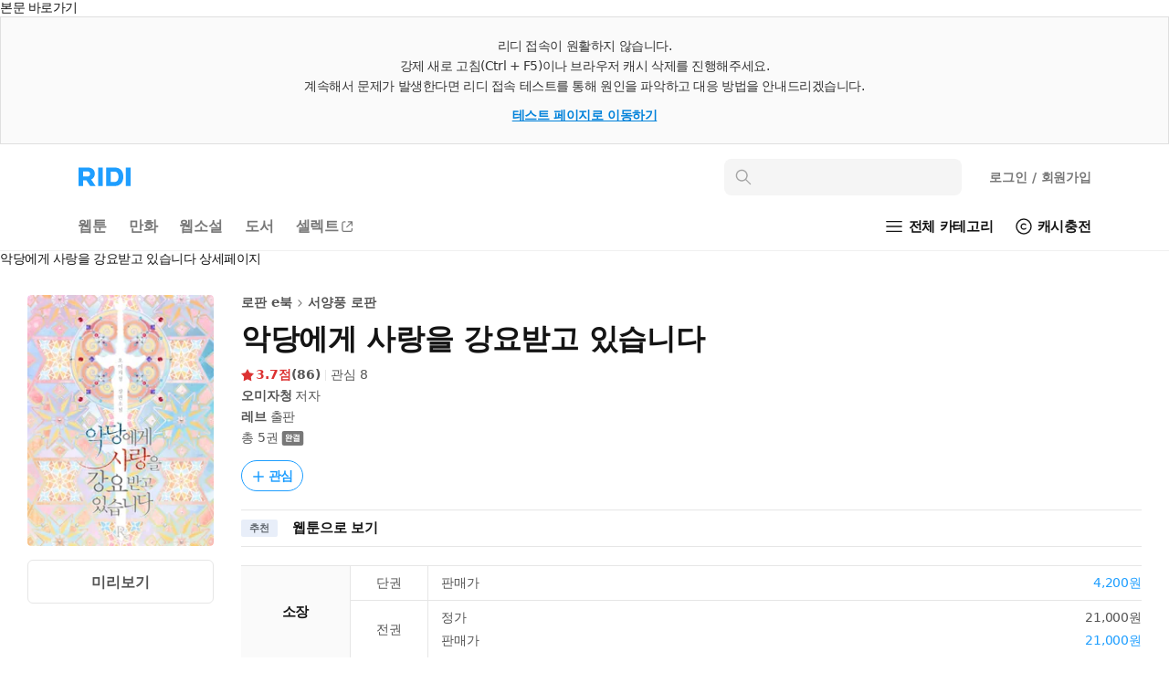

--- FILE ---
content_type: text/html; charset=UTF-8
request_url: https://ridibooks.com/books/845018436
body_size: 135704
content:
<!DOCTYPE html>
<html lang="ko">
<head prefix="og: http://ogp.me/ns# fb: http://ogp.me/ns/fb# books: http://ogp.me/ns/books#">
  <script type="text/javascript">
!function(e,t){"object"==typeof exports&&"undefined"!=typeof module?t():"function"==typeof define&&define.amd?define(t):t()}(0,function(){"use strict";function e(e){var t=this.constructor;return this.then(function(n){return t.resolve(e()).then(function(){return n})},function(n){return t.resolve(e()).then(function(){return t.reject(n)})})}function t(e){return new this(function(t,n){function r(e,n){if(n&&("object"==typeof n||"function"==typeof n)){var f=n.then;if("function"==typeof f)return void f.call(n,function(t){r(e,t)},function(n){o[e]={status:"rejected",reason:n},0==--i&&t(o)})}o[e]={status:"fulfilled",value:n},0==--i&&t(o)}if(!e||"undefined"==typeof e.length)return n(new TypeError(typeof e+" "+e+" is not iterable(cannot read property Symbol(Symbol.iterator))"));var o=Array.prototype.slice.call(e);if(0===o.length)return t([]);for(var i=o.length,f=0;o.length>f;f++)r(f,o[f])})}function n(e,t){this.name="AggregateError",this.errors=e,this.message=t||""}function r(e){var t=this;return new t(function(r,o){if(!e||"undefined"==typeof e.length)return o(new TypeError("Promise.any accepts an array"));var i=Array.prototype.slice.call(e);if(0===i.length)return o();for(var f=[],u=0;i.length>u;u++)try{t.resolve(i[u]).then(r)["catch"](function(e){f.push(e),f.length===i.length&&o(new n(f,"All promises were rejected"))})}catch(c){o(c)}})}function o(e){return!(!e||"undefined"==typeof e.length)}function i(){}function f(e){if(!(this instanceof f))throw new TypeError("Promises must be constructed via new");if("function"!=typeof e)throw new TypeError("not a function");this._state=0,this._handled=!1,this._value=undefined,this._deferreds=[],s(e,this)}function u(e,t){for(;3===e._state;)e=e._value;0!==e._state?(e._handled=!0,f._immediateFn(function(){var n=1===e._state?t.onFulfilled:t.onRejected;if(null!==n){var r;try{r=n(e._value)}catch(o){return void a(t.promise,o)}c(t.promise,r)}else(1===e._state?c:a)(t.promise,e._value)})):e._deferreds.push(t)}function c(e,t){try{if(t===e)throw new TypeError("A promise cannot be resolved with itself.");if(t&&("object"==typeof t||"function"==typeof t)){var n=t.then;if(t instanceof f)return e._state=3,e._value=t,void l(e);if("function"==typeof n)return void s(function(e,t){return function(){e.apply(t,arguments)}}(n,t),e)}e._state=1,e._value=t,l(e)}catch(r){a(e,r)}}function a(e,t){e._state=2,e._value=t,l(e)}function l(e){2===e._state&&0===e._deferreds.length&&f._immediateFn(function(){e._handled||f._unhandledRejectionFn(e._value)});for(var t=0,n=e._deferreds.length;n>t;t++)u(e,e._deferreds[t]);e._deferreds=null}function s(e,t){var n=!1;try{e(function(e){n||(n=!0,c(t,e))},function(e){n||(n=!0,a(t,e))})}catch(r){if(n)return;n=!0,a(t,r)}}n.prototype=Error.prototype;var d=setTimeout;f.prototype["catch"]=function(e){return this.then(null,e)},f.prototype.then=function(e,t){var n=new this.constructor(i);return u(this,new function(e,t,n){this.onFulfilled="function"==typeof e?e:null,this.onRejected="function"==typeof t?t:null,this.promise=n}(e,t,n)),n},f.prototype["finally"]=e,f.all=function(e){return new f(function(t,n){function r(e,o){try{if(o&&("object"==typeof o||"function"==typeof o)){var u=o.then;if("function"==typeof u)return void u.call(o,function(t){r(e,t)},n)}i[e]=o,0==--f&&t(i)}catch(c){n(c)}}if(!o(e))return n(new TypeError("Promise.all accepts an array"));var i=Array.prototype.slice.call(e);if(0===i.length)return t([]);for(var f=i.length,u=0;i.length>u;u++)r(u,i[u])})},f.any=r,f.allSettled=t,f.resolve=function(e){return e&&"object"==typeof e&&e.constructor===f?e:new f(function(t){t(e)})},f.reject=function(e){return new f(function(t,n){n(e)})},f.race=function(e){return new f(function(t,n){if(!o(e))return n(new TypeError("Promise.race accepts an array"));for(var r=0,i=e.length;i>r;r++)f.resolve(e[r]).then(t,n)})},f._immediateFn="function"==typeof setImmediate&&function(e){setImmediate(e)}||function(e){d(e,0)},f._unhandledRejectionFn=function(e){void 0!==console&&console&&console.warn("Possible Unhandled Promise Rejection:",e)};var p=function(){if("undefined"!=typeof self)return self;if("undefined"!=typeof window)return window;if("undefined"!=typeof global)return global;throw Error("unable to locate global object")}();"function"!=typeof p.Promise?p.Promise=f:(p.Promise.prototype["finally"]||(p.Promise.prototype["finally"]=e),p.Promise.allSettled||(p.Promise.allSettled=t),p.Promise.any||(p.Promise.any=r))});
</script>
<script>
  window.ridiEventClient = {};
  window.ridiEventClient.loadPromise = new Promise(function (resolve, reject) {
    window.ridiEventClient.loadResolve = resolve;
    window.ridiEventClient.loadReject = reject;
  });
  window.ridiEventClient.sendCustomEvent = function () {
    var args = arguments;
    window.ridiEventClient.loadPromise.then(function () {
      window.ridiEventClient.sendCustomEvent.apply(window.ridiEventClient, args);
    });
  };
</script>
    <meta http-equiv="X-UA-Compatible" content="IE=Edge">
  <meta charset="utf-8"/>
  <meta name="format-detection" content="telephone=no">

  
  
  
  <meta name="viewport" content="width=device-width">
    <meta name="keywords" content="ebook,전자책,로판 e북,서양풍 로판,가상시대물,판타지물,서양풍,첫사랑,전생/환생,후회남,왕족/귀족,회귀/타임슬립,권선징악,계약연애/결혼,선결혼후연애,소유욕/독점욕/질투,직진남,집착남,대형견남,사이다녀,직진녀,걸크러시,털털녀,쾌활발랄녀,성장물,이야기중심,조신남,여주중심,2만원초과,웹툰원작,단행본,오미자청,레브" />
<meta name="description" content="악당에게 사랑을 강요받고 있습니다 작품소개: 밤하늘을 닮은 반짝거리는 흑발과 짐승을 닮은 금빛 눈동자.지금 앞에 있는 사람은 그녀가 여태껏 봐 왔던 그 어떤 남자보다도 잘생긴 사람이었다.그가 흘리고 있는 눈물마저 보석처럼 보일 지경이었다....새벽에 갑자기 나타난 그 남자가 신발은 한쪽만 신고, 다 풀어헤친 잠옷차림이 아니었다면!아니, 적어도 다짜고짜 눈물을 철철 흘리며 그녀에게 결혼하자고 매달린 것..." />

<meta property="fb:app_id" content="208688205808637" />

<meta name="twitter:card" content="summary_large_image" />
<meta name="twitter:site" content="@ridi_twt" />

<meta property="og:site_name" content="리디" />
<meta property="og:type" content="books.book" />
<meta property="og:url" content="https://ridibooks.com/books/845018436" />
<meta property="og:title" content="악당에게 사랑을 강요받고 있습니다" />
<meta property="og:image" content="https://img.ridicdn.net/cover/845018436/xxlarge#1" />
<meta property="og:description" content="악당에게 사랑을 강요받고 있습니다 작품소개: 밤하늘을 닮은 반짝거리는 흑발과 짐승을 닮은 금빛 눈동자.지금 앞에 있는 사람은 그녀가 여태껏 봐 왔던 그 어떤 남자보다도 잘생긴 사람이었다.그가 흘리고 있는 눈물마저 보석처럼 보일 지경이었다....새벽에 갑자기 나타난 그 남자가 신발은 한쪽만 신고, 다 풀어헤친 잠옷차림이 아니었다면!아니, 적어도 다짜고짜 눈물을 철철 흘리며 그녀에게 결혼하자고 매달린 것..." />

<meta property="books:isbn" content="9791165018641" />
<meta property="books:rating:value" content="3.7" />
<meta property="books:rating:scale" content="5" />
<meta property="books:rating:normalized_value" content="0.74" />

<link rel="canonical" href="https://ridibooks.com/books/845018436" />
<link rel="image_src" type="image/png" href="https://img.ridicdn.net/cover/845018436/xxlarge#1" />
  <link rel="shortcut icon" href="https://static.ridicdn.net/books-backend/p/9d0a47/books/dist/favicon/favicon-48x48.ico?20220405" />
<link rel="icon" href="https://static.ridicdn.net/books-backend/p/9d0a47/books/dist/favicon/favicon-48x48.ico?20220405" />

<link rel="apple-touch-icon" sizes="57x57" href="https://static.ridicdn.net/books-backend/p/9d0a47/books/dist/favicon/apple-touch-icon-57x57.png?20220405" />
<link rel="apple-touch-icon" sizes="60x60" href="https://static.ridicdn.net/books-backend/p/9d0a47/books/dist/favicon/apple-touch-icon-60x60.png?20220405" />
<link rel="apple-touch-icon" sizes="72x72" href="https://static.ridicdn.net/books-backend/p/9d0a47/books/dist/favicon/apple-touch-icon-72x72.png?20220405" />
<link rel="apple-touch-icon" sizes="76x76" href="https://static.ridicdn.net/books-backend/p/9d0a47/books/dist/favicon/apple-touch-icon-76x76.png?20220405" />
<link rel="apple-touch-icon" sizes="114x114" href="https://static.ridicdn.net/books-backend/p/9d0a47/books/dist/favicon/apple-touch-icon-114x114.png?20220405" />
<link rel="apple-touch-icon" sizes="120x120" href="https://static.ridicdn.net/books-backend/p/9d0a47/books/dist/favicon/apple-touch-icon-120x120.png?20220405" />
<link rel="apple-touch-icon" sizes="144x144" href="https://static.ridicdn.net/books-backend/p/9d0a47/books/dist/favicon/apple-touch-icon-144x144.png?20220405" />
<link rel="apple-touch-icon" sizes="152x152" href="https://static.ridicdn.net/books-backend/p/9d0a47/books/dist/favicon/apple-touch-icon-152x152.png?20220405" />
<link rel="apple-touch-icon" sizes="167x167" href="https://static.ridicdn.net/books-backend/p/9d0a47/books/dist/favicon/apple-touch-icon-167x167.png?20220405" />
<link rel="apple-touch-icon" sizes="180x180" href="https://static.ridicdn.net/books-backend/p/9d0a47/books/dist/favicon/apple-touch-icon-180x180.png?20220405" />

<link rel="icon" type="image/png" sizes="16x16" href="https://static.ridicdn.net/books-backend/p/9d0a47/books/dist/favicon/favicon-16x16.png?20220405" />
<link rel="icon" type="image/png" sizes="32x32" href="https://static.ridicdn.net/books-backend/p/9d0a47/books/dist/favicon/favicon-32x32.png?20220405" />
<link rel="icon" type="image/png" sizes="48x48" href="https://static.ridicdn.net/books-backend/p/9d0a47/books/dist/favicon/favicon-48x48.png?20220405" />
<link rel="icon" type="image/png" sizes="96x96" href="https://static.ridicdn.net/books-backend/p/9d0a47/books/dist/favicon/favicon-96x96.png?20220405" />
<link rel="icon" type="image/png" sizes="128x128" href="https://static.ridicdn.net/books-backend/p/9d0a47/books/dist/favicon/favicon-128x128.png?20220405" />
<link rel="icon" type="image/png" sizes="192x192" href="https://static.ridicdn.net/books-backend/p/9d0a47/books/dist/favicon/favicon-192x192.png?20220405" />
<link rel="icon" type="image/png" sizes="196x196" href="https://static.ridicdn.net/books-backend/p/9d0a47/books/dist/favicon/favicon-196x196.png?20220405" />
<link rel="icon" type="image/png" sizes="256x256" href="https://static.ridicdn.net/books-backend/p/9d0a47/books/dist/favicon/favicon-256x256.png?20220405" />
<link rel="icon" type="image/png" sizes="512x512" href="https://static.ridicdn.net/books-backend/p/9d0a47/books/dist/favicon/favicon-512x512.png?20220405" />

<meta name="msapplication-TileImage" content="https://static.ridicdn.net/books-backend/p/9d0a47/books/dist/favicon/mstile-144x144.png"/>
<meta name="msapplication-TileColor" content="#ffffff"/>
<meta name="theme-color" content="#ffffff">
      <title>악당에게 사랑을 강요받고 있습니다 - 로판 e북 - 리디</title>
  
    <link title="리디 검색" rel="search" type="application/opensearchdescription+xml" href="https://static.ridicdn.net/books-backend/p/9d0a47/xml/open_search_description.xml?20260112144039">

    <link rel="stylesheet" href="https://static.ridicdn.net/books-backend/p/9d0a47/books/dist/css/common/pretendard.css?20260119140351"/>
  <link rel="stylesheet" href="https://static.ridicdn.net/books-backend/p/9d0a47/books/dist/css/common/pretendard-std.css?20260119140351"/>
  <link rel="stylesheet" href="https://static.ridicdn.net/books-backend/p/9d0a47/books/dist/css/common/pretendard-jp.css?20260119140351"/>
            <link rel="stylesheet" href="https://static.ridicdn.net/books-backend/p/9d0a47/books/dist/css/page_base_renewal.css?20260119140340"/>
    <link rel="stylesheet" href="https://static.ridicdn.net/books-backend/p/9d0a47/books/dist/css/external_base/external_base.css?20260119140351"/>
  <link rel="stylesheet" href="https://static.ridicdn.net/books-backend/p/9d0a47/store/dist/modal.css?20260119140340"/>
  <link rel="stylesheet" href="https://static.ridicdn.net/books-backend/p/9d0a47/store/dist/base.css?20260119140339"/>
    <link rel="stylesheet" href="https://static.ridicdn.net/books-backend/p/9d0a47/books/dist/css/common/pretendard.css?20260119140351"/>
  <link rel="stylesheet" href="https://static.ridicdn.net/books-backend/p/9d0a47/books/dist/css/common/pretendard-std.css?20260119140351"/>
  <link rel="stylesheet" href="https://static.ridicdn.net/books-backend/p/9d0a47/books/dist/css/common/pretendard-jp.css?20260119140351"/>
  <link rel="stylesheet" href="https://static.ridicdn.net/books-backend/p/9d0a47/books/dist/css/common/dialog.css?20260119140350"/>
  <link rel="stylesheet" href="https://static.ridicdn.net/books-backend/p/9d0a47/books/dist/css/page_detail_renewal.css?20260119140344"/>
  <link rel="stylesheet" href="https://static.ridicdn.net/books-backend/p/9d0a47/books/dist/css/review.macro.css?20260119140350"/>
  <link rel="stylesheet" href="https://static.ridicdn.net/books-backend/p/9d0a47/books/dist/css/magnific-popup.css?20260105115958"/>
  <link rel="stylesheet" href="https://static.ridicdn.net/books-backend/p/9d0a47/store/dist/bookDetail.css?20260119140340"/>
  <style>
    /* maginific-popup 을 위한 스타일 */
    .mfp-bg, .mfp-wrap{
      z-index: 9900;
    }

    .some_deal_rent {
      display: inline-block;
      text-indent: -444px;
      font-size: 0;
      overflow: hidden;
      background: url(data:image/svg+xml,%3Csvg%20viewBox%3D%220%200%20104%2048%22%20xmlns%3D%22http%3A//www.w3.org/2000/svg%22%20fill%3D%22%234E55A2%22%3E%3Cpath%20d%3D%22M90.096%204.806h12.975l-8.852%2013.166h8.336L85.498%2041.587l4.598-16.695h-8.111l8.111-20.086zM17.89%2015.607V8.239h4.229v7.368c1.785%202.005%203.574%204.054%205.405%206.06l-2.659%202.266-4.84-5.014-5.537%205.407-5.362-5.407-5.493%205.798c-.915-.828-1.831-1.613-2.704-2.442l6.104-6.67V8.236h4.229v7.369c1.046%201.22%202.179%202.397%203.227%203.619%201.177-1.219%202.266-2.397%203.401-3.617zm19.966%2027.248H21.203V28.599h16.653v14.256zm-12.557-3.403h8.415v-7.453h-8.415v7.453zm8.459-24.15h-7.193v-3.489h7.193V5.23c-1.264-.785-2.486-1.614-3.75-2.354.48-.96%201.046-1.918%201.569-2.876%202.092%201.045%204.272%202.048%206.365%203.096v21.841h-4.184v-9.635zm15.036%205.144h11.463v3.489H44.566V8.065h14.342v3.488H48.794v8.893zm6.846%2016.087h12.208v-4.575H55.64v-3.443h16.393v11.202H59.868v4.8h11.265L72.948%2048H55.64V36.533zM67.801%205.231c-1.219-.785-2.482-1.613-3.704-2.354L65.624%200l6.408%203.096v21.841h-4.231V5.231z%22/%3E%3C/svg%3E) center center no-repeat;
      background-size: 100% 100%;
      width: 26px;
      height: 12px;
      margin-left: 10px;
    }
  </style>
      <style data-emotion="rigrid 0 ty12ra 1pezfyh 1pd7leg 1viwhon 111o5ku 6e6diz 8xhlxw z05bqn 13fjb5k pobnr4 j7qwjs 793i2n 4f46dt 19yqrmd r3ndwn ronlx5 q3jk9d f97ms0 79elbk epvm6 1g7i75x 1b3yvc2 bqpml1 18ect8g dnzvks 167im8l 1lg4bs 1oc23h7 8atqhb 1ksxbs2 1iikmpa abqlil lby2xw 15kvzxu 12xkanj 3297jm 1b5ugkd 1mhs6ix bt84gg fynarx kj1v50 1d5dh88 1n6ba54 18vi5ll j5fi0p 1ij3aeg 1cjq5o0 i6bazn kzglsd 49gqyk qr2m8p 1dtnjt5 8ycyyy skttdv yauigs t5n5wp 7d002h n0koxe 18z3lm8 1szn4rr 1utj7x0 elv3g7 bec1k7 zvwoh2 f84urf 15fcnk6 1vmtjzs q59cmi 1k6wwxk snzzqn h8fpe0 2lh7dl 10wve6b nnj3q7 pkk2k1 yl5pfb gi41x3 a6cwv8 2xiv69 1ty8zfs 130ie2u 1myc3bd 1vp3ahu b95f0i 180d231 1ut7k4i cihyru 1r2w9w3 1jrrsho j4odie 3kkk8m 1k9ztz3 1sma1m6 14arbrs dzaqf9 2uabhy 3wgokl gs8vg3 2e30vs 1qx34im 1kg2lm5 1i3r2pi 1knigk4 1kt9ino zlswgo 118nelp 1nua22e 1b2mhu9 1j3i1kr 1ujdql3 jfc810 kpu0as d8j2x1 jekr1u 1b2tppp 10mejol i6jj95 1fdigs0 czjrou u14yif 5ne6km p3i2xh len560 jux0y0 1sj1uw3 71aul7 n6xcsh 1knbmfz 14prax4 1kkvzvu 1afp10f 13xts61 11on0r0 18mao53 1tmcfvr 1xrfbmt qie7v4 15b9jen dduett 10mc125 157blos 1ggosud 11lqsr4 zz000 1rqro6t sw6j3g r3hkas qbybxg 1hyfx7x 35ezg3 ku8yov cq3t1p 1y33nhd 1gju6z8 1u0y8pf wmo4z3 llvnha l1lb2g eb3l3f ifep4j 7cxya3 rsi51 nb2z2f 1669s0g hegbpw 1d91fcw z7c5pd xq7rha abkwej 193vf7d 1pi5x75 6wybxf 19rv3ba eo26ev 1rxaw0n 16snxvd 5pzvtg 3s6awr d7duv1 69i1ev 12rj3mc 1dkene9 2hi42b i95078 1gtkt0l q9ao70 10rvbm3 1xl1n1v k008qs pyiux3 14gt3bc pfgoib 5pjweu fyhbis cxap30 wthl8d 1oweh25 z4onv5 1wfsmf0 16cj8y0 15zefso 1db44yl 1no88ex mrsdjd 1of4qqx 1j3pn9u 18qv4vt cw9h9w 13gsr6i 1ph3z5h 1tr74l2 29v50p uf73eg 1u7uv4o ym8g6f 17f7pzc y1fznw 1kkojyq 187jhdw 148ds50 o26qfc h5m84 cuythx wntph6 y6ky2j 1s71ulj cc848m 64izta 5fwp3n 8teblw 1vnn438 ppciih 1u3llio thic8u o8w7tp d2no3f 1qg1m1u hxhf8z 1i6g9kv"> *:not(#Ʌ):not(#Ʌ) .rigrid-ty12ra{font-size:14px;overflow-wrap:break-word;word-break:break-word;line-height:normal;margin:0;padding:0;color:#141414;font-family:Pretendard Variable,Pretendard Std Variable,Pretendard JP Variable,-apple-system,BlinkMacSystemFont,system-ui,Roboto,Helvetica Neue,Segoe UI,Apple SD Gothic Neo,Noto Sans KR,Malgun Gothic,Apple Color Emoji,Segoe UI Emoji,Segoe UI Symbol,sans-serif;font-weight:400;letter-spacing:-0.01em;-webkit-font-smoothing:antialiased;-moz-osx-font-smoothing:grayscale;-webkit-text-size-adjust:100%;-moz-text-size-adjust:100%;-ms-text-size-adjust:100%;}*:not(#Ʌ):not(#Ʌ) .rigrid-ty12ra *{margin:0;padding:0;color:inherit;font:inherit;letter-spacing:-0.01em;}*:not(#Ʌ):not(#Ʌ) .rigrid-ty12ra *,*:not(#Ʌ):not(#Ʌ) .rigrid-ty12ra *::after,*:not(#Ʌ):not(#Ʌ) .rigrid-ty12ra *::before{box-sizing:border-box;-moz-osx-font-smoothing:grayscale;-webkit-font-smoothing:antialiased;}*:not(#Ʌ):not(#Ʌ) .rigrid-ty12ra table{border-collapse:collapse;border-spacing:0;}*:not(#Ʌ):not(#Ʌ) .rigrid-ty12ra img,*:not(#Ʌ):not(#Ʌ) .rigrid-ty12ra picture,*:not(#Ʌ):not(#Ʌ) .rigrid-ty12ra video,*:not(#Ʌ):not(#Ʌ) .rigrid-ty12ra canvas,*:not(#Ʌ):not(#Ʌ) .rigrid-ty12ra svg{display:block;max-width:100%;}*:not(#Ʌ):not(#Ʌ) .rigrid-ty12ra hr,*:not(#Ʌ):not(#Ʌ) .rigrid-ty12ra p{margin:0;padding:0;}*:not(#Ʌ):not(#Ʌ) .rigrid-ty12ra button{cursor:pointer;-webkit-user-select:none;-moz-user-select:none;-ms-user-select:none;-webkit-user-select:none;-moz-user-select:none;-ms-user-select:none;user-select:none;-webkit-appearance:none;-moz-appearance:none;-ms-appearance:none;appearance:none;background:none;box-shadow:none;border:0;border-radius:0;margin:0;padding:0;}*:not(#Ʌ):not(#Ʌ) .rigrid-ty12ra input{-webkit-appearance:none;-moz-appearance:none;-ms-appearance:none;appearance:none;background:none;box-shadow:none;border:0;border-radius:0;margin:0;padding:0;}*:not(#Ʌ):not(#Ʌ) .rigrid-ty12ra input::-ms-clear{display:none;}*:not(#Ʌ):not(#Ʌ) .rigrid-ty12ra input::-webkit-search-cancel-button{display:none;}*:not(#Ʌ):not(#Ʌ) .rigrid-ty12ra input:focus{outline:none;}*:not(#Ʌ):not(#Ʌ) .rigrid-ty12ra input::-webkit-outer-spin-button,*:not(#Ʌ):not(#Ʌ) .rigrid-ty12ra input::-webkit-inner-spin-button{-webkit-appearance:none;margin:0;}*:not(#Ʌ):not(#Ʌ) .rigrid-ty12ra input[type='number']{-moz-appearance:textfield;}*:not(#Ʌ):not(#Ʌ) .rigrid-ty12ra ul{list-style-type:none;margin:0;padding:0;}*:not(#Ʌ):not(#Ʌ) .rigrid-ty12ra li{line-height:initial;}*:not(#Ʌ):not(#Ʌ) .rigrid-ty12ra a{cursor:pointer;}*:not(#Ʌ):not(#Ʌ) .rigrid-ty12ra a:where(:link,:visited){-webkit-text-decoration:none;text-decoration:none;} *:not(#Ʌ):not(#Ʌ):not(#Ʌ) .rigrid-1pezfyh{padding:30px 0 24px 30px;} *:not(#Ʌ):not(#Ʌ):not(#Ʌ) .rigrid-1pd7leg{display:-webkit-box;display:-webkit-flex;display:-ms-flexbox;display:flex;-webkit-align-items:center;-webkit-box-align:center;-ms-flex-align:center;align-items:center;color:#141414;margin-bottom:16px;font-size:14px;font-weight:700;line-height:17px;-webkit-transition:opacity 0.4s ease;transition:opacity 0.4s ease;}@media (hover:hover) and (pointer:fine){*:not(#Ʌ):not(#Ʌ):not(#Ʌ) .rigrid-1pd7leg:hover{opacity:0.6;}} *:not(#Ʌ):not(#Ʌ):not(#Ʌ) .rigrid-1viwhon{font-size:10px;padding-left:2px;} *:not(#Ʌ):not(#Ʌ):not(#Ʌ) .rigrid-111o5ku{-webkit-transform:rotate(0deg);-moz-transform:rotate(0deg);-ms-transform:rotate(0deg);transform:rotate(0deg);} *:not(#Ʌ):not(#Ʌ):not(#Ʌ) .rigrid-6e6diz{display:grid;gap:8px;list-style-type:none;counter-reset:ranking;} *:not(#Ʌ):not(#Ʌ):not(#Ʌ) .rigrid-8xhlxw{display:grid;grid-template-columns:17px 1fr;gap:12px;font-size:14px;font-weight:500;line-height:17px;}*:not(#Ʌ):not(#Ʌ):not(#Ʌ) .rigrid-8xhlxw::before{counter-increment:ranking;content:counter(ranking);color:#DC3232;font-weight:700;} *:not(#Ʌ):not(#Ʌ):not(#Ʌ) .rigrid-z05bqn{color:#555555;overflow:hidden;text-overflow:ellipsis;white-space:nowrap;-webkit-transition:opacity 0.4s ease;transition:opacity 0.4s ease;}@media (hover:hover) and (pointer:fine){*:not(#Ʌ):not(#Ʌ):not(#Ʌ) .rigrid-z05bqn:hover{opacity:0.6;}} *:not(#Ʌ):not(#Ʌ):not(#Ʌ) .rigrid-13fjb5k{padding:0 30px;}*:not(#Ʌ):not(#Ʌ):not(#Ʌ) .rigrid-13fjb5k>*{margin-bottom:80px;} *:not(#Ʌ):not(#Ʌ):not(#Ʌ) .rigrid-pobnr4{color:#141414;font-size:22px;font-weight:700;line-height:26px;padding-top:6px;padding-bottom:16px;} *:not(#Ʌ):not(#Ʌ):not(#Ʌ) .rigrid-j7qwjs{display:-webkit-box;display:-webkit-flex;display:-ms-flexbox;display:flex;-webkit-flex-direction:column;-ms-flex-direction:column;flex-direction:column;} *:not(#Ʌ):not(#Ʌ):not(#Ʌ) .rigrid-793i2n{display:-webkit-box;display:-webkit-flex;display:-ms-flexbox;display:flex;-webkit-box-flex-wrap:wrap;-webkit-flex-wrap:wrap;-ms-flex-wrap:wrap;flex-wrap:wrap;-webkit-align-items:center;-webkit-box-align:center;-ms-flex-align:center;align-items:center;row-gap:8px;margin-bottom:16px;} *:not(#Ʌ):not(#Ʌ):not(#Ʌ) .rigrid-4f46dt{display:-webkit-box;display:-webkit-flex;display:-ms-flexbox;display:flex;-webkit-align-items:flex-end;-webkit-box-align:flex-end;-ms-flex-align:flex-end;align-items:flex-end;max-width:100%;-webkit-box-flex-wrap:wrap;-webkit-flex-wrap:wrap;-ms-flex-wrap:wrap;flex-wrap:wrap;gap:4px;margin-right:10px;}*:not(#Ʌ):not(#Ʌ):not(#Ʌ) .rigrid-4f46dt:hover{opacity:0.6;} *:not(#Ʌ):not(#Ʌ):not(#Ʌ) .rigrid-19yqrmd{font-size:22px;line-height:26px;font-weight:700;letter-spacing:-0.01em;max-width:100%;-webkit-flex-shrink:0;-ms-flex-negative:0;flex-shrink:0;color:#141414;} *:not(#Ʌ):not(#Ʌ):not(#Ʌ) .rigrid-r3ndwn{display:-webkit-box;display:-webkit-flex;display:-ms-flexbox;display:flex;-webkit-align-items:center;-webkit-box-align:center;-ms-flex-align:center;align-items:center;padding:8px 8.5px 7px;color:#1E9EFF;border:1px solid currentColor;border-radius:30px;font-weight:600;font-size:14px;line-height:17px;}@media (hover:hover) and (pointer:fine){*:not(#Ʌ):not(#Ʌ):not(#Ʌ) .rigrid-r3ndwn:hover{color:#0080f6;}} *:not(#Ʌ):not(#Ʌ):not(#Ʌ) .rigrid-ronlx5{position:relative;margin-right:3px;-webkit-flex:0 0 auto;-ms-flex:0 0 auto;flex:0 0 auto;} *:not(#Ʌ):not(#Ʌ):not(#Ʌ) .rigrid-q3jk9d{opacity:0;width:14px;height:14px;}*:not(#Ʌ):not(#Ʌ):not(#Ʌ) .rigrid-q3jk9d:not(:first-of-type){position:absolute;top:0;left:0;} *:not(#Ʌ):not(#Ʌ):not(#Ʌ) .rigrid-f97ms0{opacity:1;width:14px;height:14px;}*:not(#Ʌ):not(#Ʌ):not(#Ʌ) .rigrid-f97ms0:not(:first-of-type){position:absolute;top:0;left:0;} *:not(#Ʌ):not(#Ʌ):not(#Ʌ) .rigrid-79elbk{position:relative;} *:not(#Ʌ):not(#Ʌ):not(#Ʌ) .rigrid-epvm6{white-space:nowrap;} *:not(#Ʌ):not(#Ʌ):not(#Ʌ) .rigrid-1g7i75x{display:-webkit-box;display:-webkit-flex;display:-ms-flexbox;display:flex;-webkit-box-pack:end;-ms-flex-pack:end;-webkit-justify-content:flex-end;justify-content:flex-end;-webkit-align-items:center;-webkit-box-align:center;-ms-flex-align:center;align-items:center;padding:12px 0;border-bottom:1px solid #f0f0f0;font-weight:400;font-size:14px;line-height:17px;color:#787878;} *:not(#Ʌ):not(#Ʌ):not(#Ʌ) .rigrid-1b3yvc2{color:#a5a5a5;} *:not(#Ʌ):not(#Ʌ):not(#Ʌ) .rigrid-bqpml1{display:-webkit-box;display:-webkit-flex;display:-ms-flexbox;display:flex;-webkit-align-items:center;-webkit-box-align:center;-ms-flex-align:center;align-items:center;margin-left:6px;border:1px solid #cccccc;padding:5px 4px 5px 7px;border-radius:4px;font-weight:700;font-size:12px;line-height:14px;-webkit-transition:opacity 0.4s ease;transition:opacity 0.4s ease;}@media (hover:hover) and (pointer:fine){*:not(#Ʌ):not(#Ʌ):not(#Ʌ) .rigrid-bqpml1:hover{opacity:0.6;}} *:not(#Ʌ):not(#Ʌ):not(#Ʌ) .rigrid-18ect8g{padding-top:16px;} *:not(#Ʌ):not(#Ʌ):not(#Ʌ) .rigrid-dnzvks{display:-webkit-box;display:-webkit-flex;display:-ms-flexbox;display:flex;-webkit-box-pack:justify;-webkit-justify-content:space-between;justify-content:space-between;padding:7px 0 11px;font-weight:700;font-size:18px;line-height:21px;color:#141414;} *:not(#Ʌ):not(#Ʌ):not(#Ʌ) .rigrid-167im8l{font-size:16px;font-weight:500;line-height:19px;color:#a5a5a5;}  *:not(#Ʌ):not(#Ʌ):not(#Ʌ) .rigrid-1oc23h7 .b-1hkmplz{position:absolute;inset:0;}@media (min-width:768px){*:not(#Ʌ):not(#Ʌ):not(#Ʌ) .rigrid-1oc23h7 .b-1hkmplz{display:none;}}*:not(#Ʌ):not(#Ʌ):not(#Ʌ) .rigrid-1oc23h7 .b-29qxzc{width:100%;box-sizing:content-box;color:transparent;text-indent:100%;white-space:nowrap;overflow:hidden;-webkit-user-select:none;-moz-user-select:none;-ms-user-select:none;user-select:none;}*:not(#Ʌ):not(#Ʌ):not(#Ʌ) .rigrid-1oc23h7 .b-ona580{position:relative;display:-webkit-box;display:-webkit-flex;display:-ms-flexbox;display:flex;-webkit-flex-direction:column;-ms-flex-direction:column;flex-direction:column;-webkit-align-items:flex-start;-webkit-box-align:flex-start;-ms-flex-align:flex-start;align-items:flex-start;}*:not(#Ʌ):not(#Ʌ):not(#Ʌ) .rigrid-1oc23h7 .b-lyemeb{position:relative;-webkit-align-self:stretch;-ms-flex-item-align:stretch;align-self:stretch;width:100%;padding-bottom:144.80519480519482%;}*:not(#Ʌ):not(#Ʌ):not(#Ʌ) .rigrid-1oc23h7 .b-1ig7vym{background:#f5f5f5;border-radius:4px;}*:not(#Ʌ):not(#Ʌ):not(#Ʌ) .rigrid-1oc23h7 .b-12tcxyg{color:transparent;text-indent:100%;white-space:nowrap;overflow:hidden;-webkit-user-select:none;-moz-user-select:none;-ms-user-select:none;user-select:none;}*:not(#Ʌ):not(#Ʌ):not(#Ʌ) .rigrid-1oc23h7 .b-1kvf8k7{width:100%;height:0;padding-bottom:144.80519480519482%;}*:not(#Ʌ):not(#Ʌ):not(#Ʌ) .rigrid-1oc23h7 .b-jo2clr{width:102px;height:18px;}*:not(#Ʌ):not(#Ʌ):not(#Ʌ) .rigrid-1oc23h7 .b-voz78a{width:80px;height:16px;margin-top:3px;}*:not(#Ʌ):not(#Ʌ):not(#Ʌ) .rigrid-1oc23h7 .b-6llird{width:60px;height:14px;margin-top:5px;}*:not(#Ʌ):not(#Ʌ):not(#Ʌ) .rigrid-1oc23h7 .b-1jvfftf{width:40px;height:14px;margin-top:3px;}*:not(#Ʌ):not(#Ʌ):not(#Ʌ) .rigrid-1oc23h7 .b-8zlj2v{width:70px;height:13px;margin-top:5px;}*:not(#Ʌ):not(#Ʌ):not(#Ʌ) .rigrid-1oc23h7 .b-yf30yq{width:70px;height:13px;margin-top:3px;}*:not(#Ʌ):not(#Ʌ):not(#Ʌ) .rigrid-1oc23h7 .b-r14stf{position:absolute;top:4px;right:4px;font-size:22px;-webkit-print-color-scheme:only light;color-scheme:only light;}*:not(#Ʌ):not(#Ʌ):not(#Ʌ) .rigrid-1oc23h7 .b-1uz89h3{display:-webkit-box;display:-webkit-flex;display:-ms-flexbox;display:flex;-webkit-box-pack:center;-ms-flex-pack:center;-webkit-justify-content:center;justify-content:center;-webkit-align-items:center;-webkit-box-align:center;-ms-flex-align:center;align-items:center;text-align:center;color:#ffffff;font-weight:700;letter-spacing:-0.02em;white-space:nowrap;min-width:23px;height:23px;}*:not(#Ʌ):not(#Ʌ):not(#Ʌ) .rigrid-1oc23h7 .b-5hoj8w{position:absolute;left:0;bottom:0;display:-webkit-box;display:-webkit-flex;display:-ms-flexbox;display:flex;border-top-right-radius:4px;overflow:hidden;}*:not(#Ʌ):not(#Ʌ):not(#Ʌ) .rigrid-1oc23h7 .b-2kw7uu{width:auto;height:100%;}*:not(#Ʌ):not(#Ʌ):not(#Ʌ) .rigrid-1oc23h7 .b-yvs9ws{-webkit-mask-image:-webkit-radial-gradient(white,black);border-radius:4px;overflow:hidden;display:-webkit-box;display:-webkit-flex;display:-ms-flexbox;display:flex;-webkit-flex-direction:column;-ms-flex-direction:column;flex-direction:column;position:absolute;bottom:0;left:0;right:0;max-height:100%;}*:not(#Ʌ):not(#Ʌ):not(#Ʌ) .rigrid-1oc23h7 .b-24xt4l{position:absolute;top:0;left:0;-webkit-print-color-scheme:only light;color-scheme:only light;}*:not(#Ʌ):not(#Ʌ):not(#Ʌ) .rigrid-1oc23h7 .b-ato8m3{position:relative;width:47px;height:24px;display:-webkit-box;display:-webkit-flex;display:-ms-flexbox;display:flex;-webkit-align-items:center;-webkit-box-align:center;-ms-flex-align:center;align-items:center;-webkit-box-pack:center;-ms-flex-pack:center;-webkit-justify-content:center;justify-content:center;border-radius:4px 0;}*:not(#Ʌ):not(#Ʌ):not(#Ʌ) .rigrid-1oc23h7 .b-ato8m3::before{content:'';position:absolute;top:0;left:0;width:100%;height:100%;border:1px solid #ffffff;border-radius:inherit;opacity:0.1;}@media (min-width:768px){*:not(#Ʌ):not(#Ʌ):not(#Ʌ) .rigrid-1oc23h7 .b-ato8m3{width:61px;height:30px;}}*:not(#Ʌ):not(#Ʌ):not(#Ʌ) .rigrid-1oc23h7 .b-1bi277l{position:absolute;width:100%;height:100%;background-color:#000000;opacity:0.7;border-radius:inherit;}*:not(#Ʌ):not(#Ʌ):not(#Ʌ) .rigrid-1oc23h7 .b-1qs8pli{-webkit-flex-shrink:0;-ms-flex-negative:0;flex-shrink:0;width:39px;height:12px;z-index:1;}@media (min-width:768px){*:not(#Ʌ):not(#Ʌ):not(#Ʌ) .rigrid-1oc23h7 .b-1qs8pli{width:49px;height:16px;}}*:not(#Ʌ):not(#Ʌ):not(#Ʌ) .rigrid-1oc23h7 .b-10j0xer{position:absolute;top:0;left:0;width:100px;max-width:100%;}*:not(#Ʌ):not(#Ʌ):not(#Ʌ) .rigrid-1oc23h7 .b-10j0xer::before{content:'';display:block;width:100%;padding-bottom:100%;background:linear-gradient(130.07deg,rgba(0,0,0,1) 12.26%,rgba(0,0,0,0) 52.51%);opacity:0.06;}*:not(#Ʌ):not(#Ʌ):not(#Ʌ) .rigrid-1oc23h7 .b-1im9gu6{position:absolute;top:10px;left:10px;width:25px;height:auto;}*:not(#Ʌ):not(#Ʌ):not(#Ʌ) .rigrid-1oc23h7 .b-11w9mr4{background:linear-gradient(
      90deg,rgba(0,0,0,0.06) 0%,rgba(0,0,0,0) 5.73%,rgba(0,0,0,0) 94.27%,rgba(0,0,0,0.06) 100%
    );background-color:rgba(255, 255, 255, 0.87);box-shadow:rgba(0, 0, 0, 0.15) 0 1px 1px 0;font-weight:700;color:rgba(0, 0, 0, 0.8);position:absolute;left:0;right:0;text-align:center;padding:6px 5px 5px 5px;bottom:27px;font-size:10px;line-height:12px;}*:not(#Ʌ):not(#Ʌ):not(#Ʌ) .rigrid-1oc23h7 .b-11w9mr4::before,*:not(#Ʌ):not(#Ʌ):not(#Ʌ) .rigrid-1oc23h7 .b-11w9mr4::after{content:'';display:block;position:absolute;left:0;right:0;height:1px;background:#283241;-webkit-background-clip:content-box;background-clip:content-box;opacity:0.1;box-sizing:content-box;}*:not(#Ʌ):not(#Ʌ):not(#Ʌ) .rigrid-1oc23h7 .b-11w9mr4::before{transform-origin:top;top:0;padding-top:1px;}*:not(#Ʌ):not(#Ʌ):not(#Ʌ) .rigrid-1oc23h7 .b-11w9mr4::after{transform-origin:bottom;bottom:0;padding-bottom:1px;}*:not(#Ʌ):not(#Ʌ):not(#Ʌ) .rigrid-1oc23h7 .b-11w9mr4::before,*:not(#Ʌ):not(#Ʌ):not(#Ʌ) .rigrid-1oc23h7 .b-11w9mr4::after{-webkit-transform:scale(1.5);-moz-transform:scale(1.5);-ms-transform:scale(1.5);transform:scale(1.5);}*:not(#Ʌ):not(#Ʌ):not(#Ʌ) .rigrid-1oc23h7 .b-719vri{opacity:0;background:#f5f5f5;}*:not(#Ʌ):not(#Ʌ):not(#Ʌ) .rigrid-1oc23h7 .b-x5hdf3{opacity:1;color:transparent;}*:not(#Ʌ):not(#Ʌ):not(#Ʌ) .rigrid-1oc23h7 .b-1cxsuwv{position:absolute;inset:0;width:100%;height:100%;object-fit:cover;object-position:center;}*:not(#Ʌ):not(#Ʌ):not(#Ʌ) .rigrid-1oc23h7 .b-1m9ep3u{width:100%;height:auto;}*:not(#Ʌ):not(#Ʌ):not(#Ʌ) .rigrid-1oc23h7 .b-lrh9k7{position:absolute;inset:0;width:100%;height:100%;object-fit:contain;object-position:left center;}*:not(#Ʌ):not(#Ʌ):not(#Ʌ) .rigrid-1oc23h7 .b-1mn5axs{position:absolute;inset:0;border-radius:4px;outline:1px solid rgba(0, 0, 0, 0.04);outline-offset:-1px;background:rgba(0, 0, 0, 0.04);}*:not(#Ʌ):not(#Ʌ):not(#Ʌ) .rigrid-1oc23h7 .b-12poz{position:relative;width:100%;padding-bottom:144.80519480519482%;}*:not(#Ʌ):not(#Ʌ):not(#Ʌ) .rigrid-1oc23h7 .b-1p995v6{width:100%;height:100%;}*:not(#Ʌ):not(#Ʌ):not(#Ʌ) .rigrid-1oc23h7 .b-4t08k0{display:block;color:#787878;font-size:13px;line-height:16px;letter-spacing:-0.01em;white-space:nowrap;overflow:hidden;text-overflow:ellipsis;overflow-wrap:break-word;}*:not(#Ʌ):not(#Ʌ):not(#Ʌ) .rigrid-1oc23h7 .b-1ktowau:hover{opacity:0.6;}*:not(#Ʌ):not(#Ʌ):not(#Ʌ) .rigrid-1oc23h7 .b-upnmmf{display:-webkit-box;display:-webkit-flex;display:-ms-flexbox;display:flex;margin-bottom:10px;}*:not(#Ʌ):not(#Ʌ):not(#Ʌ) .rigrid-1oc23h7 .b-4l65gd{display:block;display:-webkit-box;-webkit-line-clamp:2;-webkit-box-orient:vertical;overflow:hidden;text-overflow:ellipsis;word-break:keep-all;word-wrap:break-word;white-space:normal;max-height:calc(20px * 2);line-height:20px;width:100%;color:#787878;font-size:14px;overflow-wrap:break-word;}*:not(#Ʌ):not(#Ʌ):not(#Ʌ) .rigrid-1oc23h7 .b-jk2aq0{color:#787878;font-size:12px;line-height:14px;letter-spacing:-0.01em;overflow-wrap:break-word;}*:not(#Ʌ):not(#Ʌ):not(#Ʌ) .rigrid-1oc23h7 .b-o96tbl{width:100%;}*:not(#Ʌ):not(#Ʌ):not(#Ʌ) .rigrid-1oc23h7 .b-1int8gb{display:-webkit-box;display:-webkit-flex;display:-ms-flexbox;display:flex;-webkit-flex-direction:column;-ms-flex-direction:column;flex-direction:column;}*:not(#Ʌ):not(#Ʌ):not(#Ʌ) .rigrid-1oc23h7 .b-119b5ea{display:block;width:100%;height:100%;white-space:nowrap;overflow:hidden;text-overflow:ellipsis;color:#555555;}*:not(#Ʌ):not(#Ʌ):not(#Ʌ) .rigrid-1oc23h7 .b-119b5ea>*+*::before{content:'';display:inline-block;background:currentColor;width:2px;height:2px;margin:0 5px;border-radius:100%;vertical-align:top;margin-top:calc(0.6em - 1px);}*:not(#Ʌ):not(#Ʌ):not(#Ʌ) .rigrid-1oc23h7 .b-1xeqjj6{margin:0;display:-webkit-box;display:-webkit-flex;display:-ms-flexbox;display:flex;-webkit-flex-direction:column;-ms-flex-direction:column;flex-direction:column;-webkit-align-items:flex-start;-webkit-box-align:flex-start;-ms-flex-align:flex-start;align-items:flex-start;}*:not(#Ʌ):not(#Ʌ):not(#Ʌ) .rigrid-1oc23h7 .b-bbbyug{color:#1E9EFF;font-size:12px;line-height:13px;letter-spacing:-0.01em;margin-top:3px;}*:not(#Ʌ):not(#Ʌ):not(#Ʌ) .rigrid-1oc23h7 .b-bbbyug:first-of-type{margin-top:0;}*:not(#Ʌ):not(#Ʌ):not(#Ʌ) .rigrid-1oc23h7 .b-12ksqrb{color:#DC3232;margin-left:2px;}*:not(#Ʌ):not(#Ʌ):not(#Ʌ) .rigrid-1oc23h7 .b-xirbpx{color:#a5a5a5;margin-left:2px;-webkit-text-decoration:line-through;text-decoration:line-through;}*:not(#Ʌ):not(#Ʌ):not(#Ʌ) .rigrid-1oc23h7 .b-1m6gj3k::before{display:inline-block;content:'';margin:0 5px;width:2px;height:2px;border-radius:100%;background-color:#1E9EFF;vertical-align:middle;}*:not(#Ʌ):not(#Ʌ):not(#Ʌ) .rigrid-1oc23h7 .b-1hg0bll{color:#787878;font-size:12px;line-height:14px;letter-spacing:-0.01em;overflow-wrap:break-word;}*:not(#Ʌ):not(#Ʌ):not(#Ʌ) .rigrid-1oc23h7 .b-gssh48:hover{opacity:0.6;}*:not(#Ʌ):not(#Ʌ):not(#Ʌ) .rigrid-1oc23h7 .b-3r9rmq{display:inline-block;color:#787878;font-size:13px;line-height:16px;letter-spacing:-0.01em;overflow-wrap:break-word;}*:not(#Ʌ):not(#Ʌ):not(#Ʌ) .rigrid-1oc23h7 .b-4h8rvh{display:-webkit-inline-box;display:-webkit-inline-flex;display:-ms-inline-flexbox;display:inline-flex;-webkit-align-items:center;-webkit-box-align:center;-ms-flex-align:center;align-items:center;-webkit-box-pack:center;-ms-flex-pack:center;-webkit-justify-content:center;justify-content:center;vertical-align:text-top;margin-left:2px;border-radius:2px;background:#787878;width:22px;height:14px;}*:not(#Ʌ):not(#Ʌ):not(#Ʌ) .rigrid-1oc23h7 .b-4h8rvh::after{content:'완결';color:#ffffff;font-size:10px;font-weight:700;line-height:11px;letter-spacing:-0.02em;transform-origin:center center;-webkit-transform:scale(0.9);-moz-transform:scale(0.9);-ms-transform:scale(0.9);transform:scale(0.9);}*:not(#Ʌ):not(#Ʌ):not(#Ʌ) .rigrid-1oc23h7 .b-tj8fmd{display:-webkit-box;display:-webkit-flex;display:-ms-flexbox;display:flex;-webkit-align-items:center;-webkit-box-align:center;-ms-flex-align:center;align-items:center;color:#DC3232;font-size:12px;line-height:14px;letter-spacing:-0.01em;overflow-wrap:break-word;}*:not(#Ʌ):not(#Ʌ):not(#Ʌ) .rigrid-1oc23h7 .b-33j3mf{font-size:12px;margin:1px 1px 2px 0;}*:not(#Ʌ):not(#Ʌ):not(#Ʌ) .rigrid-1oc23h7 .b-1gp079d{margin-left:1px;color:#787878;}*:not(#Ʌ):not(#Ʌ):not(#Ʌ) .rigrid-1oc23h7 .b-1pmx6fy{color:#787878;}*:not(#Ʌ):not(#Ʌ):not(#Ʌ) .rigrid-1oc23h7 .b-10l5c2r{color:#cccccc;}*:not(#Ʌ):not(#Ʌ):not(#Ʌ) .rigrid-1oc23h7 .b-1fj4gry{display:-webkit-inline-box;display:-webkit-inline-flex;display:-ms-inline-flexbox;display:inline-flex;}*:not(#Ʌ):not(#Ʌ):not(#Ʌ) .rigrid-1oc23h7 .b-1lo6n4q{display:block;display:-webkit-box;-webkit-line-clamp:2;-webkit-box-orient:vertical;overflow:hidden;text-overflow:ellipsis;word-break:keep-all;word-wrap:break-word;white-space:normal;max-height:calc(18px * 2);line-height:18px;color:#141414;font-size:15px;letter-spacing:-0.01em;font-weight:500;word-break:break-all;}@media (max-width:767px){*:not(#Ʌ):not(#Ʌ):not(#Ʌ) .rigrid-1oc23h7 .b-4t08k0{margin-top:4px;}*:not(#Ʌ):not(#Ʌ):not(#Ʌ) .rigrid-1oc23h7 .b-29qxzc{padding-bottom:144.80519480519482%;height:57px;}*:not(#Ʌ):not(#Ʌ):not(#Ʌ) .rigrid-1oc23h7 .b-o96tbl{margin-top:6px;min-height:51px;padding-right:8px;}*:not(#Ʌ):not(#Ʌ):not(#Ʌ) .rigrid-1oc23h7 .b-1kvf8k7{margin-bottom:6px;}*:not(#Ʌ):not(#Ʌ):not(#Ʌ) .rigrid-1oc23h7 .b-voz78a{margin-top:3px;}}@media (min-width:768px){*:not(#Ʌ):not(#Ʌ):not(#Ʌ) .rigrid-1oc23h7 .b-r14stf{top:6px;right:6px;font-size:24px;}*:not(#Ʌ):not(#Ʌ):not(#Ʌ) .rigrid-1oc23h7 .b-1uz89h3{min-width:28px;height:28px;}*:not(#Ʌ):not(#Ʌ):not(#Ʌ) .rigrid-1oc23h7 .b-10j0xer{width:150px;}*:not(#Ʌ):not(#Ʌ):not(#Ʌ) .rigrid-1oc23h7 .b-1im9gu6{top:10px;left:10px;width:25px;}*:not(#Ʌ):not(#Ʌ):not(#Ʌ) .rigrid-1oc23h7 .b-11w9mr4{padding:8px;bottom:34px;font-size:13px;line-height:16px;}*:not(#Ʌ):not(#Ʌ):not(#Ʌ) .rigrid-1oc23h7 .b-11w9mr4::before,*:not(#Ʌ):not(#Ʌ):not(#Ʌ) .rigrid-1oc23h7 .b-11w9mr4::after{-webkit-transform:scale(2);-moz-transform:scale(2);-ms-transform:scale(2);transform:scale(2);}*:not(#Ʌ):not(#Ʌ):not(#Ʌ) .rigrid-1oc23h7 .b-4t08k0{font-size:14px;line-height:17px;}*:not(#Ʌ):not(#Ʌ):not(#Ʌ) .rigrid-1oc23h7 .b-tj8fmd{font-size:13px;line-height:16px;}*:not(#Ʌ):not(#Ʌ):not(#Ʌ) .rigrid-1oc23h7 .b-33j3mf{margin:3px 2px 2px 0;}*:not(#Ʌ):not(#Ʌ):not(#Ʌ) .rigrid-1oc23h7 .b-1lo6n4q{display:block;display:-webkit-box;-webkit-line-clamp:2;-webkit-box-orient:vertical;overflow:hidden;text-overflow:ellipsis;word-break:keep-all;word-wrap:break-word;white-space:normal;max-height:calc(19px * 2);line-height:19px;font-size:16px;word-break:break-all;}*:not(#Ʌ):not(#Ʌ):not(#Ʌ) .rigrid-1oc23h7 .b-o96tbl{padding-right:10px;}*:not(#Ʌ):not(#Ʌ):not(#Ʌ) .rigrid-1oc23h7 .b-3r9rmq{font-size:14px;line-height:17px;}*:not(#Ʌ):not(#Ʌ):not(#Ʌ) .rigrid-1oc23h7 .b-4h8rvh{width:25px;height:16px;}*:not(#Ʌ):not(#Ʌ):not(#Ʌ) .rigrid-1oc23h7 .b-4h8rvh::after{-webkit-transform:scale(1.1);-moz-transform:scale(1.1);-ms-transform:scale(1.1);transform:scale(1.1);line-height:13px;}*:not(#Ʌ):not(#Ʌ):not(#Ʌ) .rigrid-1oc23h7 .b-bbbyug{margin-top:3px;font-size:13px;line-height:16px;}*:not(#Ʌ):not(#Ʌ):not(#Ʌ) .rigrid-1oc23h7 .b-bbbyug:first-of-type{margin-top:0;}*:not(#Ʌ):not(#Ʌ):not(#Ʌ) .rigrid-1oc23h7 .b-1hg0bll{font-size:13px;line-height:16px;}*:not(#Ʌ):not(#Ʌ):not(#Ʌ) .rigrid-1oc23h7 .b-jk2aq0{font-size:13px;line-height:16px;}*:not(#Ʌ):not(#Ʌ):not(#Ʌ) .rigrid-1oc23h7 .b-jo2clr{width:170px;height:19px;}*:not(#Ʌ):not(#Ʌ):not(#Ʌ) .rigrid-1oc23h7 .b-voz78a{width:120px;height:17px;}*:not(#Ʌ):not(#Ʌ):not(#Ʌ) .rigrid-1oc23h7 .b-6llird{width:77px;height:16px;}*:not(#Ʌ):not(#Ʌ):not(#Ʌ) .rigrid-1oc23h7 .b-1jvfftf{width:50px;height:16px;}*:not(#Ʌ):not(#Ʌ):not(#Ʌ) .rigrid-1oc23h7 .b-8zlj2v{width:98px;height:16px;}*:not(#Ʌ):not(#Ʌ):not(#Ʌ) .rigrid-1oc23h7 .b-yf30yq{width:98px;height:16px;}*:not(#Ʌ):not(#Ʌ):not(#Ʌ) .rigrid-1oc23h7 .b-4t08k0{margin-top:6px;}*:not(#Ʌ):not(#Ʌ):not(#Ʌ) .rigrid-1oc23h7 .b-29qxzc{padding-bottom:144.80519480519482%;height:71px;}*:not(#Ʌ):not(#Ʌ):not(#Ʌ) .rigrid-1oc23h7 .b-o96tbl{margin-top:10px;min-height:61px;}*:not(#Ʌ):not(#Ʌ):not(#Ʌ) .rigrid-1oc23h7 .b-1kvf8k7{margin-bottom:10px;}*:not(#Ʌ):not(#Ʌ):not(#Ʌ) .rigrid-1oc23h7 .b-voz78a{margin-top:6px;}}@media (max-width:767px){*:not(#Ʌ):not(#Ʌ):not(#Ʌ) .rigrid-1oc23h7 .b-29qxzc{padding-bottom:144.80519480519482%;height:75px;}*:not(#Ʌ):not(#Ʌ):not(#Ʌ) .rigrid-1oc23h7 .b-o96tbl{margin-top:6px;min-height:69px;}*:not(#Ʌ):not(#Ʌ):not(#Ʌ) .rigrid-1oc23h7 .b-tj8fmd{margin-top:5px;}*:not(#Ʌ):not(#Ʌ):not(#Ʌ) .rigrid-1oc23h7 .b-6llird{margin-top:5px;}}@media (min-width:768px){*:not(#Ʌ):not(#Ʌ):not(#Ʌ) .rigrid-1oc23h7 .b-29qxzc{padding-bottom:144.80519480519482%;height:94px;}*:not(#Ʌ):not(#Ʌ):not(#Ʌ) .rigrid-1oc23h7 .b-o96tbl{margin-top:10px;min-height:84px;}*:not(#Ʌ):not(#Ʌ):not(#Ʌ) .rigrid-1oc23h7 .b-tj8fmd{margin-top:7px;}*:not(#Ʌ):not(#Ʌ):not(#Ʌ) .rigrid-1oc23h7 .b-6llird{margin-top:7px;}} *:not(#Ʌ):not(#Ʌ):not(#Ʌ) .rigrid-8atqhb{width:100%;} *:not(#Ʌ):not(#Ʌ):not(#Ʌ) .rigrid-1ksxbs2{position:relative;width:100%;} *:not(#Ʌ):not(#Ʌ):not(#Ʌ) .rigrid-1iikmpa{display:-webkit-box;display:-webkit-flex;display:-ms-flexbox;display:flex;-webkit-box-flex-wrap:nowrap;-webkit-flex-wrap:nowrap;-ms-flex-wrap:nowrap;flex-wrap:nowrap;overflow-x:auto;overflow-y:hidden;overflow:-moz-scrollbars-none;-ms-overflow-style:none;-webkit-overflow-scrolling:touch;scrollbar-width:none;}*:not(#Ʌ):not(#Ʌ):not(#Ʌ) .rigrid-1iikmpa::-webkit-scrollbar{-webkit-appearance:none;width:0;height:0;display:none!important;}*:not(#Ʌ):not(#Ʌ):not(#Ʌ) .rigrid-1iikmpa{overflow:-moz-scrollbars-none;} *:not(#Ʌ):not(#Ʌ):not(#Ʌ) .rigrid-abqlil{-webkit-flex:none;-ms-flex:none;flex:none;width:1px;margin-right:-1px;} *:not(#Ʌ):not(#Ʌ):not(#Ʌ) .rigrid-lby2xw{display:-webkit-box;display:-webkit-flex;display:-ms-flexbox;display:flex;-webkit-flex:1 0 auto;-ms-flex:1 0 auto;flex:1 0 auto;} *:not(#Ʌ):not(#Ʌ):not(#Ʌ) .rigrid-15kvzxu{display:-webkit-box;display:-webkit-flex;display:-ms-flexbox;display:flex;}*:not(#Ʌ):not(#Ʌ):not(#Ʌ) .rigrid-15kvzxu .b-1hkmplz{position:absolute;inset:0;}@media (min-width:768px){*:not(#Ʌ):not(#Ʌ):not(#Ʌ) .rigrid-15kvzxu .b-1hkmplz{display:none;}}*:not(#Ʌ):not(#Ʌ):not(#Ʌ) .rigrid-15kvzxu .b-29qxzc{width:100%;box-sizing:content-box;color:transparent;text-indent:100%;white-space:nowrap;overflow:hidden;-webkit-user-select:none;-moz-user-select:none;-ms-user-select:none;user-select:none;}*:not(#Ʌ):not(#Ʌ):not(#Ʌ) .rigrid-15kvzxu .b-ona580{position:relative;display:-webkit-box;display:-webkit-flex;display:-ms-flexbox;display:flex;-webkit-flex-direction:column;-ms-flex-direction:column;flex-direction:column;-webkit-align-items:flex-start;-webkit-box-align:flex-start;-ms-flex-align:flex-start;align-items:flex-start;}*:not(#Ʌ):not(#Ʌ):not(#Ʌ) .rigrid-15kvzxu .b-lyemeb{position:relative;-webkit-align-self:stretch;-ms-flex-item-align:stretch;align-self:stretch;width:100%;padding-bottom:144.80519480519482%;}*:not(#Ʌ):not(#Ʌ):not(#Ʌ) .rigrid-15kvzxu .b-1ig7vym{background:#f5f5f5;border-radius:4px;}*:not(#Ʌ):not(#Ʌ):not(#Ʌ) .rigrid-15kvzxu .b-12tcxyg{color:transparent;text-indent:100%;white-space:nowrap;overflow:hidden;-webkit-user-select:none;-moz-user-select:none;-ms-user-select:none;user-select:none;}*:not(#Ʌ):not(#Ʌ):not(#Ʌ) .rigrid-15kvzxu .b-1kvf8k7{width:100%;height:0;padding-bottom:144.80519480519482%;}*:not(#Ʌ):not(#Ʌ):not(#Ʌ) .rigrid-15kvzxu .b-jo2clr{width:102px;height:18px;}*:not(#Ʌ):not(#Ʌ):not(#Ʌ) .rigrid-15kvzxu .b-voz78a{width:80px;height:16px;margin-top:3px;}*:not(#Ʌ):not(#Ʌ):not(#Ʌ) .rigrid-15kvzxu .b-6llird{width:60px;height:14px;margin-top:5px;}*:not(#Ʌ):not(#Ʌ):not(#Ʌ) .rigrid-15kvzxu .b-1jvfftf{width:40px;height:14px;margin-top:3px;}*:not(#Ʌ):not(#Ʌ):not(#Ʌ) .rigrid-15kvzxu .b-8zlj2v{width:70px;height:13px;margin-top:5px;}*:not(#Ʌ):not(#Ʌ):not(#Ʌ) .rigrid-15kvzxu .b-yf30yq{width:70px;height:13px;margin-top:3px;}*:not(#Ʌ):not(#Ʌ):not(#Ʌ) .rigrid-15kvzxu .b-r14stf{position:absolute;top:4px;right:4px;font-size:22px;-webkit-print-color-scheme:only light;color-scheme:only light;}*:not(#Ʌ):not(#Ʌ):not(#Ʌ) .rigrid-15kvzxu .b-1uz89h3{display:-webkit-box;display:-webkit-flex;display:-ms-flexbox;display:flex;-webkit-box-pack:center;-ms-flex-pack:center;-webkit-justify-content:center;justify-content:center;-webkit-align-items:center;-webkit-box-align:center;-ms-flex-align:center;align-items:center;text-align:center;color:#ffffff;font-weight:700;letter-spacing:-0.02em;white-space:nowrap;min-width:23px;height:23px;}*:not(#Ʌ):not(#Ʌ):not(#Ʌ) .rigrid-15kvzxu .b-5hoj8w{position:absolute;left:0;bottom:0;display:-webkit-box;display:-webkit-flex;display:-ms-flexbox;display:flex;border-top-right-radius:4px;overflow:hidden;}*:not(#Ʌ):not(#Ʌ):not(#Ʌ) .rigrid-15kvzxu .b-2kw7uu{width:auto;height:100%;}*:not(#Ʌ):not(#Ʌ):not(#Ʌ) .rigrid-15kvzxu .b-yvs9ws{-webkit-mask-image:-webkit-radial-gradient(white,black);border-radius:4px;overflow:hidden;display:-webkit-box;display:-webkit-flex;display:-ms-flexbox;display:flex;-webkit-flex-direction:column;-ms-flex-direction:column;flex-direction:column;position:absolute;bottom:0;left:0;right:0;max-height:100%;}*:not(#Ʌ):not(#Ʌ):not(#Ʌ) .rigrid-15kvzxu .b-24xt4l{position:absolute;top:0;left:0;-webkit-print-color-scheme:only light;color-scheme:only light;}*:not(#Ʌ):not(#Ʌ):not(#Ʌ) .rigrid-15kvzxu .b-ato8m3{position:relative;width:47px;height:24px;display:-webkit-box;display:-webkit-flex;display:-ms-flexbox;display:flex;-webkit-align-items:center;-webkit-box-align:center;-ms-flex-align:center;align-items:center;-webkit-box-pack:center;-ms-flex-pack:center;-webkit-justify-content:center;justify-content:center;border-radius:4px 0;}*:not(#Ʌ):not(#Ʌ):not(#Ʌ) .rigrid-15kvzxu .b-ato8m3::before{content:'';position:absolute;top:0;left:0;width:100%;height:100%;border:1px solid #ffffff;border-radius:inherit;opacity:0.1;}@media (min-width:768px){*:not(#Ʌ):not(#Ʌ):not(#Ʌ) .rigrid-15kvzxu .b-ato8m3{width:61px;height:30px;}}*:not(#Ʌ):not(#Ʌ):not(#Ʌ) .rigrid-15kvzxu .b-1bi277l{position:absolute;width:100%;height:100%;background-color:#000000;opacity:0.7;border-radius:inherit;}*:not(#Ʌ):not(#Ʌ):not(#Ʌ) .rigrid-15kvzxu .b-1qs8pli{-webkit-flex-shrink:0;-ms-flex-negative:0;flex-shrink:0;width:39px;height:12px;z-index:1;}@media (min-width:768px){*:not(#Ʌ):not(#Ʌ):not(#Ʌ) .rigrid-15kvzxu .b-1qs8pli{width:49px;height:16px;}}*:not(#Ʌ):not(#Ʌ):not(#Ʌ) .rigrid-15kvzxu .b-10j0xer{position:absolute;top:0;left:0;width:100px;max-width:100%;}*:not(#Ʌ):not(#Ʌ):not(#Ʌ) .rigrid-15kvzxu .b-10j0xer::before{content:'';display:block;width:100%;padding-bottom:100%;background:linear-gradient(130.07deg,rgba(0,0,0,1) 12.26%,rgba(0,0,0,0) 52.51%);opacity:0.06;}*:not(#Ʌ):not(#Ʌ):not(#Ʌ) .rigrid-15kvzxu .b-1im9gu6{position:absolute;top:10px;left:10px;width:25px;height:auto;}*:not(#Ʌ):not(#Ʌ):not(#Ʌ) .rigrid-15kvzxu .b-11w9mr4{background:linear-gradient(
      90deg,rgba(0,0,0,0.06) 0%,rgba(0,0,0,0) 5.73%,rgba(0,0,0,0) 94.27%,rgba(0,0,0,0.06) 100%
    );background-color:rgba(255, 255, 255, 0.87);box-shadow:rgba(0, 0, 0, 0.15) 0 1px 1px 0;font-weight:700;color:rgba(0, 0, 0, 0.8);position:absolute;left:0;right:0;text-align:center;padding:6px 5px 5px 5px;bottom:27px;font-size:10px;line-height:12px;}*:not(#Ʌ):not(#Ʌ):not(#Ʌ) .rigrid-15kvzxu .b-11w9mr4::before,*:not(#Ʌ):not(#Ʌ):not(#Ʌ) .rigrid-15kvzxu .b-11w9mr4::after{content:'';display:block;position:absolute;left:0;right:0;height:1px;background:#283241;-webkit-background-clip:content-box;background-clip:content-box;opacity:0.1;box-sizing:content-box;}*:not(#Ʌ):not(#Ʌ):not(#Ʌ) .rigrid-15kvzxu .b-11w9mr4::before{transform-origin:top;top:0;padding-top:1px;}*:not(#Ʌ):not(#Ʌ):not(#Ʌ) .rigrid-15kvzxu .b-11w9mr4::after{transform-origin:bottom;bottom:0;padding-bottom:1px;}*:not(#Ʌ):not(#Ʌ):not(#Ʌ) .rigrid-15kvzxu .b-11w9mr4::before,*:not(#Ʌ):not(#Ʌ):not(#Ʌ) .rigrid-15kvzxu .b-11w9mr4::after{-webkit-transform:scale(1.5);-moz-transform:scale(1.5);-ms-transform:scale(1.5);transform:scale(1.5);}*:not(#Ʌ):not(#Ʌ):not(#Ʌ) .rigrid-15kvzxu .b-719vri{opacity:0;background:#f5f5f5;}*:not(#Ʌ):not(#Ʌ):not(#Ʌ) .rigrid-15kvzxu .b-x5hdf3{opacity:1;color:transparent;}*:not(#Ʌ):not(#Ʌ):not(#Ʌ) .rigrid-15kvzxu .b-1cxsuwv{position:absolute;inset:0;width:100%;height:100%;object-fit:cover;object-position:center;}*:not(#Ʌ):not(#Ʌ):not(#Ʌ) .rigrid-15kvzxu .b-1m9ep3u{width:100%;height:auto;}*:not(#Ʌ):not(#Ʌ):not(#Ʌ) .rigrid-15kvzxu .b-lrh9k7{position:absolute;inset:0;width:100%;height:100%;object-fit:contain;object-position:left center;}*:not(#Ʌ):not(#Ʌ):not(#Ʌ) .rigrid-15kvzxu .b-1mn5axs{position:absolute;inset:0;border-radius:4px;outline:1px solid rgba(0, 0, 0, 0.04);outline-offset:-1px;background:rgba(0, 0, 0, 0.04);}*:not(#Ʌ):not(#Ʌ):not(#Ʌ) .rigrid-15kvzxu .b-12poz{position:relative;width:100%;padding-bottom:144.80519480519482%;}*:not(#Ʌ):not(#Ʌ):not(#Ʌ) .rigrid-15kvzxu .b-1p995v6{width:100%;height:100%;}*:not(#Ʌ):not(#Ʌ):not(#Ʌ) .rigrid-15kvzxu .b-4t08k0{display:block;color:#787878;font-size:13px;line-height:16px;letter-spacing:-0.01em;white-space:nowrap;overflow:hidden;text-overflow:ellipsis;overflow-wrap:break-word;}*:not(#Ʌ):not(#Ʌ):not(#Ʌ) .rigrid-15kvzxu .b-1ktowau:hover{opacity:0.6;}*:not(#Ʌ):not(#Ʌ):not(#Ʌ) .rigrid-15kvzxu .b-upnmmf{display:-webkit-box;display:-webkit-flex;display:-ms-flexbox;display:flex;margin-bottom:10px;}*:not(#Ʌ):not(#Ʌ):not(#Ʌ) .rigrid-15kvzxu .b-4l65gd{display:block;display:-webkit-box;-webkit-line-clamp:2;-webkit-box-orient:vertical;overflow:hidden;text-overflow:ellipsis;word-break:keep-all;word-wrap:break-word;white-space:normal;max-height:calc(20px * 2);line-height:20px;width:100%;color:#787878;font-size:14px;overflow-wrap:break-word;}*:not(#Ʌ):not(#Ʌ):not(#Ʌ) .rigrid-15kvzxu .b-jk2aq0{color:#787878;font-size:12px;line-height:14px;letter-spacing:-0.01em;overflow-wrap:break-word;}*:not(#Ʌ):not(#Ʌ):not(#Ʌ) .rigrid-15kvzxu .b-o96tbl{width:100%;}*:not(#Ʌ):not(#Ʌ):not(#Ʌ) .rigrid-15kvzxu .b-1int8gb{display:-webkit-box;display:-webkit-flex;display:-ms-flexbox;display:flex;-webkit-flex-direction:column;-ms-flex-direction:column;flex-direction:column;}*:not(#Ʌ):not(#Ʌ):not(#Ʌ) .rigrid-15kvzxu .b-119b5ea{display:block;width:100%;height:100%;white-space:nowrap;overflow:hidden;text-overflow:ellipsis;color:#555555;}*:not(#Ʌ):not(#Ʌ):not(#Ʌ) .rigrid-15kvzxu .b-119b5ea>*+*::before{content:'';display:inline-block;background:currentColor;width:2px;height:2px;margin:0 5px;border-radius:100%;vertical-align:top;margin-top:calc(0.6em - 1px);}*:not(#Ʌ):not(#Ʌ):not(#Ʌ) .rigrid-15kvzxu .b-1xeqjj6{margin:0;display:-webkit-box;display:-webkit-flex;display:-ms-flexbox;display:flex;-webkit-flex-direction:column;-ms-flex-direction:column;flex-direction:column;-webkit-align-items:flex-start;-webkit-box-align:flex-start;-ms-flex-align:flex-start;align-items:flex-start;}*:not(#Ʌ):not(#Ʌ):not(#Ʌ) .rigrid-15kvzxu .b-bbbyug{color:#1E9EFF;font-size:12px;line-height:13px;letter-spacing:-0.01em;margin-top:3px;}*:not(#Ʌ):not(#Ʌ):not(#Ʌ) .rigrid-15kvzxu .b-bbbyug:first-of-type{margin-top:0;}*:not(#Ʌ):not(#Ʌ):not(#Ʌ) .rigrid-15kvzxu .b-12ksqrb{color:#DC3232;margin-left:2px;}*:not(#Ʌ):not(#Ʌ):not(#Ʌ) .rigrid-15kvzxu .b-xirbpx{color:#a5a5a5;margin-left:2px;-webkit-text-decoration:line-through;text-decoration:line-through;}*:not(#Ʌ):not(#Ʌ):not(#Ʌ) .rigrid-15kvzxu .b-1m6gj3k::before{display:inline-block;content:'';margin:0 5px;width:2px;height:2px;border-radius:100%;background-color:#1E9EFF;vertical-align:middle;}*:not(#Ʌ):not(#Ʌ):not(#Ʌ) .rigrid-15kvzxu .b-1hg0bll{color:#787878;font-size:12px;line-height:14px;letter-spacing:-0.01em;overflow-wrap:break-word;}*:not(#Ʌ):not(#Ʌ):not(#Ʌ) .rigrid-15kvzxu .b-gssh48:hover{opacity:0.6;}*:not(#Ʌ):not(#Ʌ):not(#Ʌ) .rigrid-15kvzxu .b-3r9rmq{display:inline-block;color:#787878;font-size:13px;line-height:16px;letter-spacing:-0.01em;overflow-wrap:break-word;}*:not(#Ʌ):not(#Ʌ):not(#Ʌ) .rigrid-15kvzxu .b-4h8rvh{display:-webkit-inline-box;display:-webkit-inline-flex;display:-ms-inline-flexbox;display:inline-flex;-webkit-align-items:center;-webkit-box-align:center;-ms-flex-align:center;align-items:center;-webkit-box-pack:center;-ms-flex-pack:center;-webkit-justify-content:center;justify-content:center;vertical-align:text-top;margin-left:2px;border-radius:2px;background:#787878;width:22px;height:14px;}*:not(#Ʌ):not(#Ʌ):not(#Ʌ) .rigrid-15kvzxu .b-4h8rvh::after{content:'완결';color:#ffffff;font-size:10px;font-weight:700;line-height:11px;letter-spacing:-0.02em;transform-origin:center center;-webkit-transform:scale(0.9);-moz-transform:scale(0.9);-ms-transform:scale(0.9);transform:scale(0.9);}*:not(#Ʌ):not(#Ʌ):not(#Ʌ) .rigrid-15kvzxu .b-tj8fmd{display:-webkit-box;display:-webkit-flex;display:-ms-flexbox;display:flex;-webkit-align-items:center;-webkit-box-align:center;-ms-flex-align:center;align-items:center;color:#DC3232;font-size:12px;line-height:14px;letter-spacing:-0.01em;overflow-wrap:break-word;}*:not(#Ʌ):not(#Ʌ):not(#Ʌ) .rigrid-15kvzxu .b-33j3mf{font-size:12px;margin:1px 1px 2px 0;}*:not(#Ʌ):not(#Ʌ):not(#Ʌ) .rigrid-15kvzxu .b-1gp079d{margin-left:1px;color:#787878;}*:not(#Ʌ):not(#Ʌ):not(#Ʌ) .rigrid-15kvzxu .b-1pmx6fy{color:#787878;}*:not(#Ʌ):not(#Ʌ):not(#Ʌ) .rigrid-15kvzxu .b-10l5c2r{color:#cccccc;}*:not(#Ʌ):not(#Ʌ):not(#Ʌ) .rigrid-15kvzxu .b-1fj4gry{display:-webkit-inline-box;display:-webkit-inline-flex;display:-ms-inline-flexbox;display:inline-flex;}*:not(#Ʌ):not(#Ʌ):not(#Ʌ) .rigrid-15kvzxu .b-1lo6n4q{display:block;display:-webkit-box;-webkit-line-clamp:2;-webkit-box-orient:vertical;overflow:hidden;text-overflow:ellipsis;word-break:keep-all;word-wrap:break-word;white-space:normal;max-height:calc(18px * 2);line-height:18px;color:#141414;font-size:15px;letter-spacing:-0.01em;font-weight:500;word-break:break-all;}@media (max-width:767px){*:not(#Ʌ):not(#Ʌ):not(#Ʌ) .rigrid-15kvzxu .b-4t08k0{margin-top:4px;}*:not(#Ʌ):not(#Ʌ):not(#Ʌ) .rigrid-15kvzxu .b-29qxzc{padding-bottom:144.80519480519482%;height:57px;}*:not(#Ʌ):not(#Ʌ):not(#Ʌ) .rigrid-15kvzxu .b-o96tbl{margin-top:6px;min-height:51px;padding-right:8px;}*:not(#Ʌ):not(#Ʌ):not(#Ʌ) .rigrid-15kvzxu .b-1kvf8k7{margin-bottom:6px;}*:not(#Ʌ):not(#Ʌ):not(#Ʌ) .rigrid-15kvzxu .b-voz78a{margin-top:3px;}}@media (min-width:768px){*:not(#Ʌ):not(#Ʌ):not(#Ʌ) .rigrid-15kvzxu .b-r14stf{top:6px;right:6px;font-size:24px;}*:not(#Ʌ):not(#Ʌ):not(#Ʌ) .rigrid-15kvzxu .b-1uz89h3{min-width:28px;height:28px;}*:not(#Ʌ):not(#Ʌ):not(#Ʌ) .rigrid-15kvzxu .b-10j0xer{width:150px;}*:not(#Ʌ):not(#Ʌ):not(#Ʌ) .rigrid-15kvzxu .b-1im9gu6{top:10px;left:10px;width:25px;}*:not(#Ʌ):not(#Ʌ):not(#Ʌ) .rigrid-15kvzxu .b-11w9mr4{padding:8px;bottom:34px;font-size:13px;line-height:16px;}*:not(#Ʌ):not(#Ʌ):not(#Ʌ) .rigrid-15kvzxu .b-11w9mr4::before,*:not(#Ʌ):not(#Ʌ):not(#Ʌ) .rigrid-15kvzxu .b-11w9mr4::after{-webkit-transform:scale(2);-moz-transform:scale(2);-ms-transform:scale(2);transform:scale(2);}*:not(#Ʌ):not(#Ʌ):not(#Ʌ) .rigrid-15kvzxu .b-4t08k0{font-size:14px;line-height:17px;}*:not(#Ʌ):not(#Ʌ):not(#Ʌ) .rigrid-15kvzxu .b-tj8fmd{font-size:13px;line-height:16px;}*:not(#Ʌ):not(#Ʌ):not(#Ʌ) .rigrid-15kvzxu .b-33j3mf{margin:3px 2px 2px 0;}*:not(#Ʌ):not(#Ʌ):not(#Ʌ) .rigrid-15kvzxu .b-1lo6n4q{display:block;display:-webkit-box;-webkit-line-clamp:2;-webkit-box-orient:vertical;overflow:hidden;text-overflow:ellipsis;word-break:keep-all;word-wrap:break-word;white-space:normal;max-height:calc(19px * 2);line-height:19px;font-size:16px;word-break:break-all;}*:not(#Ʌ):not(#Ʌ):not(#Ʌ) .rigrid-15kvzxu .b-o96tbl{padding-right:10px;}*:not(#Ʌ):not(#Ʌ):not(#Ʌ) .rigrid-15kvzxu .b-3r9rmq{font-size:14px;line-height:17px;}*:not(#Ʌ):not(#Ʌ):not(#Ʌ) .rigrid-15kvzxu .b-4h8rvh{width:25px;height:16px;}*:not(#Ʌ):not(#Ʌ):not(#Ʌ) .rigrid-15kvzxu .b-4h8rvh::after{-webkit-transform:scale(1.1);-moz-transform:scale(1.1);-ms-transform:scale(1.1);transform:scale(1.1);line-height:13px;}*:not(#Ʌ):not(#Ʌ):not(#Ʌ) .rigrid-15kvzxu .b-bbbyug{margin-top:3px;font-size:13px;line-height:16px;}*:not(#Ʌ):not(#Ʌ):not(#Ʌ) .rigrid-15kvzxu .b-bbbyug:first-of-type{margin-top:0;}*:not(#Ʌ):not(#Ʌ):not(#Ʌ) .rigrid-15kvzxu .b-1hg0bll{font-size:13px;line-height:16px;}*:not(#Ʌ):not(#Ʌ):not(#Ʌ) .rigrid-15kvzxu .b-jk2aq0{font-size:13px;line-height:16px;}*:not(#Ʌ):not(#Ʌ):not(#Ʌ) .rigrid-15kvzxu .b-jo2clr{width:170px;height:19px;}*:not(#Ʌ):not(#Ʌ):not(#Ʌ) .rigrid-15kvzxu .b-voz78a{width:120px;height:17px;}*:not(#Ʌ):not(#Ʌ):not(#Ʌ) .rigrid-15kvzxu .b-6llird{width:77px;height:16px;}*:not(#Ʌ):not(#Ʌ):not(#Ʌ) .rigrid-15kvzxu .b-1jvfftf{width:50px;height:16px;}*:not(#Ʌ):not(#Ʌ):not(#Ʌ) .rigrid-15kvzxu .b-8zlj2v{width:98px;height:16px;}*:not(#Ʌ):not(#Ʌ):not(#Ʌ) .rigrid-15kvzxu .b-yf30yq{width:98px;height:16px;}*:not(#Ʌ):not(#Ʌ):not(#Ʌ) .rigrid-15kvzxu .b-4t08k0{margin-top:6px;}*:not(#Ʌ):not(#Ʌ):not(#Ʌ) .rigrid-15kvzxu .b-29qxzc{padding-bottom:144.80519480519482%;height:71px;}*:not(#Ʌ):not(#Ʌ):not(#Ʌ) .rigrid-15kvzxu .b-o96tbl{margin-top:10px;min-height:61px;}*:not(#Ʌ):not(#Ʌ):not(#Ʌ) .rigrid-15kvzxu .b-1kvf8k7{margin-bottom:10px;}*:not(#Ʌ):not(#Ʌ):not(#Ʌ) .rigrid-15kvzxu .b-voz78a{margin-top:6px;}}@media (max-width:767px){*:not(#Ʌ):not(#Ʌ):not(#Ʌ) .rigrid-15kvzxu .b-29qxzc{padding-bottom:144.80519480519482%;height:75px;}*:not(#Ʌ):not(#Ʌ):not(#Ʌ) .rigrid-15kvzxu .b-o96tbl{margin-top:6px;min-height:69px;}*:not(#Ʌ):not(#Ʌ):not(#Ʌ) .rigrid-15kvzxu .b-tj8fmd{margin-top:5px;}*:not(#Ʌ):not(#Ʌ):not(#Ʌ) .rigrid-15kvzxu .b-6llird{margin-top:5px;}}@media (min-width:768px){*:not(#Ʌ):not(#Ʌ):not(#Ʌ) .rigrid-15kvzxu .b-29qxzc{padding-bottom:144.80519480519482%;height:94px;}*:not(#Ʌ):not(#Ʌ):not(#Ʌ) .rigrid-15kvzxu .b-o96tbl{margin-top:10px;min-height:84px;}*:not(#Ʌ):not(#Ʌ):not(#Ʌ) .rigrid-15kvzxu .b-tj8fmd{margin-top:7px;}*:not(#Ʌ):not(#Ʌ):not(#Ʌ) .rigrid-15kvzxu .b-6llird{margin-top:7px;}} *:not(#Ʌ):not(#Ʌ):not(#Ʌ) .rigrid-12xkanj{width:141px;min-height:298px;-webkit-flex:0 0 auto;-ms-flex:0 0 auto;flex:0 0 auto;margin-right:6px;}*:not(#Ʌ):not(#Ʌ):not(#Ʌ) .rigrid-12xkanj:last-of-type{margin-right:0;} *:not(#Ʌ):not(#Ʌ):not(#Ʌ) .rigrid-3297jm{-webkit-flex:none;-ms-flex:none;flex:none;width:1px;margin-left:-1px;} *:not(#Ʌ):not(#Ʌ):not(#Ʌ) .rigrid-1b5ugkd{position:absolute;top:0;left:0;width:100%;height:100%;display:-webkit-box;display:-webkit-flex;display:-ms-flexbox;display:flex;-webkit-box-pack:justify;-webkit-justify-content:space-between;justify-content:space-between;-webkit-align-items:center;-webkit-box-align:center;-ms-flex-align:center;align-items:center;pointer-events:none;width:calc(100% + 40px);height:204px;margin-left:-20px;}@media (hover:none),(pointer:coarse),(hover:none) and (pointer:coarse),(hover:none) and (pointer:fine){*:not(#Ʌ):not(#Ʌ):not(#Ʌ) .rigrid-1b5ugkd{display:none;}} *:not(#Ʌ):not(#Ʌ):not(#Ʌ) .rigrid-1mhs6ix{display:-webkit-inline-box;display:-webkit-inline-flex;display:-ms-inline-flexbox;display:inline-flex;-webkit-box-pack:center;-ms-flex-pack:center;-webkit-justify-content:center;justify-content:center;-webkit-align-items:center;-webkit-box-align:center;-ms-flex-align:center;align-items:center;width:40px;height:40px;cursor:pointer;background:#ffffff;box-shadow:2px 4px 8px rgba(0,0,0,0.06);border-radius:50%;border:1px solid #f0f0f0;pointer-events:auto;-webkit-transition:opacity 0.2s ease,color 0.2s ease,pointer-events 0.2s ease;transition:opacity 0.2s ease,color 0.2s ease,pointer-events 0.2s ease;color:#141414;font-size:16px;}*:not(#Ʌ):not(#Ʌ):not(#Ʌ) .rigrid-1mhs6ix:focus{outline:none;}*:not(#Ʌ):not(#Ʌ):not(#Ʌ) .rigrid-1mhs6ix:active{outline:none;}*:not(#Ʌ):not(#Ʌ):not(#Ʌ) .rigrid-1mhs6ix[disabled]{opacity:0;pointer-events:none;}*:not(#Ʌ):not(#Ʌ):not(#Ʌ) .rigrid-1mhs6ix:hover{color:rgba(20, 20, 20, 0.4);} *:not(#Ʌ):not(#Ʌ):not(#Ʌ) .rigrid-bt84gg{display:-webkit-box;display:-webkit-flex;display:-ms-flexbox;display:flex;-webkit-align-items:center;-webkit-box-align:center;-ms-flex-align:center;align-items:center;-webkit-box-pack:center;-ms-flex-pack:center;-webkit-justify-content:center;justify-content:center;-webkit-transform:rotate(180deg);-moz-transform:rotate(180deg);-ms-transform:rotate(180deg);transform:rotate(180deg);} *:not(#Ʌ):not(#Ʌ):not(#Ʌ) .rigrid-fynarx{position:absolute;width:1px;height:1px;margin:-1px;padding:0;overflow:hidden;border:0;clip:rect(0,0,0,0);} *:not(#Ʌ):not(#Ʌ):not(#Ʌ) .rigrid-kj1v50{display:-webkit-box;display:-webkit-flex;display:-ms-flexbox;display:flex;-webkit-align-items:center;-webkit-box-align:center;-ms-flex-align:center;align-items:center;-webkit-box-pack:center;-ms-flex-pack:center;-webkit-justify-content:center;justify-content:center;} *:not(#Ʌ):not(#Ʌ):not(#Ʌ) .rigrid-1d5dh88{display:grid;grid-template:'left right' auto 'left bottom' auto/fit-content(30%) 1fr;-webkit-column-gap:30px;column-gap:30px;margin-bottom:60px!important;padding-top:30px;} *:not(#Ʌ):not(#Ʌ):not(#Ʌ) .rigrid-1n6ba54{min-width:0;grid-area:left;} *:not(#Ʌ):not(#Ʌ):not(#Ʌ) .rigrid-18vi5ll .b-1hkmplz{position:absolute;inset:0;}@media (min-width:768px){*:not(#Ʌ):not(#Ʌ):not(#Ʌ) .rigrid-18vi5ll .b-1hkmplz{display:none;}}*:not(#Ʌ):not(#Ʌ):not(#Ʌ) .rigrid-18vi5ll .b-29qxzc{width:100%;box-sizing:content-box;color:transparent;text-indent:100%;white-space:nowrap;overflow:hidden;-webkit-user-select:none;-moz-user-select:none;-ms-user-select:none;user-select:none;}*:not(#Ʌ):not(#Ʌ):not(#Ʌ) .rigrid-18vi5ll .b-ona580{position:relative;display:-webkit-box;display:-webkit-flex;display:-ms-flexbox;display:flex;-webkit-flex-direction:column;-ms-flex-direction:column;flex-direction:column;-webkit-align-items:flex-start;-webkit-box-align:flex-start;-ms-flex-align:flex-start;align-items:flex-start;}*:not(#Ʌ):not(#Ʌ):not(#Ʌ) .rigrid-18vi5ll .b-lyemeb{position:relative;-webkit-align-self:stretch;-ms-flex-item-align:stretch;align-self:stretch;width:100%;padding-bottom:144.80519480519482%;}*:not(#Ʌ):not(#Ʌ):not(#Ʌ) .rigrid-18vi5ll .b-1ig7vym{background:#f5f5f5;border-radius:4px;}*:not(#Ʌ):not(#Ʌ):not(#Ʌ) .rigrid-18vi5ll .b-12tcxyg{color:transparent;text-indent:100%;white-space:nowrap;overflow:hidden;-webkit-user-select:none;-moz-user-select:none;-ms-user-select:none;user-select:none;}*:not(#Ʌ):not(#Ʌ):not(#Ʌ) .rigrid-18vi5ll .b-1kvf8k7{width:100%;height:0;padding-bottom:144.80519480519482%;}*:not(#Ʌ):not(#Ʌ):not(#Ʌ) .rigrid-18vi5ll .b-jo2clr{width:102px;height:18px;}*:not(#Ʌ):not(#Ʌ):not(#Ʌ) .rigrid-18vi5ll .b-voz78a{width:80px;height:16px;margin-top:3px;}*:not(#Ʌ):not(#Ʌ):not(#Ʌ) .rigrid-18vi5ll .b-6llird{width:60px;height:14px;margin-top:5px;}*:not(#Ʌ):not(#Ʌ):not(#Ʌ) .rigrid-18vi5ll .b-1jvfftf{width:40px;height:14px;margin-top:3px;}*:not(#Ʌ):not(#Ʌ):not(#Ʌ) .rigrid-18vi5ll .b-8zlj2v{width:70px;height:13px;margin-top:5px;}*:not(#Ʌ):not(#Ʌ):not(#Ʌ) .rigrid-18vi5ll .b-yf30yq{width:70px;height:13px;margin-top:3px;}*:not(#Ʌ):not(#Ʌ):not(#Ʌ) .rigrid-18vi5ll .b-r14stf{position:absolute;top:4px;right:4px;font-size:22px;-webkit-print-color-scheme:only light;color-scheme:only light;}*:not(#Ʌ):not(#Ʌ):not(#Ʌ) .rigrid-18vi5ll .b-1uz89h3{display:-webkit-box;display:-webkit-flex;display:-ms-flexbox;display:flex;-webkit-box-pack:center;-ms-flex-pack:center;-webkit-justify-content:center;justify-content:center;-webkit-align-items:center;-webkit-box-align:center;-ms-flex-align:center;align-items:center;text-align:center;color:#ffffff;font-weight:700;letter-spacing:-0.02em;white-space:nowrap;min-width:23px;height:23px;}*:not(#Ʌ):not(#Ʌ):not(#Ʌ) .rigrid-18vi5ll .b-5hoj8w{position:absolute;left:0;bottom:0;display:-webkit-box;display:-webkit-flex;display:-ms-flexbox;display:flex;border-top-right-radius:4px;overflow:hidden;}*:not(#Ʌ):not(#Ʌ):not(#Ʌ) .rigrid-18vi5ll .b-2kw7uu{width:auto;height:100%;}*:not(#Ʌ):not(#Ʌ):not(#Ʌ) .rigrid-18vi5ll .b-yvs9ws{-webkit-mask-image:-webkit-radial-gradient(white,black);border-radius:4px;overflow:hidden;display:-webkit-box;display:-webkit-flex;display:-ms-flexbox;display:flex;-webkit-flex-direction:column;-ms-flex-direction:column;flex-direction:column;position:absolute;bottom:0;left:0;right:0;max-height:100%;}*:not(#Ʌ):not(#Ʌ):not(#Ʌ) .rigrid-18vi5ll .b-24xt4l{position:absolute;top:0;left:0;-webkit-print-color-scheme:only light;color-scheme:only light;}*:not(#Ʌ):not(#Ʌ):not(#Ʌ) .rigrid-18vi5ll .b-ato8m3{position:relative;width:47px;height:24px;display:-webkit-box;display:-webkit-flex;display:-ms-flexbox;display:flex;-webkit-align-items:center;-webkit-box-align:center;-ms-flex-align:center;align-items:center;-webkit-box-pack:center;-ms-flex-pack:center;-webkit-justify-content:center;justify-content:center;border-radius:4px 0;}*:not(#Ʌ):not(#Ʌ):not(#Ʌ) .rigrid-18vi5ll .b-ato8m3::before{content:'';position:absolute;top:0;left:0;width:100%;height:100%;border:1px solid #ffffff;border-radius:inherit;opacity:0.1;}@media (min-width:768px){*:not(#Ʌ):not(#Ʌ):not(#Ʌ) .rigrid-18vi5ll .b-ato8m3{width:61px;height:30px;}}*:not(#Ʌ):not(#Ʌ):not(#Ʌ) .rigrid-18vi5ll .b-1bi277l{position:absolute;width:100%;height:100%;background-color:#000000;opacity:0.7;border-radius:inherit;}*:not(#Ʌ):not(#Ʌ):not(#Ʌ) .rigrid-18vi5ll .b-1qs8pli{-webkit-flex-shrink:0;-ms-flex-negative:0;flex-shrink:0;width:39px;height:12px;z-index:1;}@media (min-width:768px){*:not(#Ʌ):not(#Ʌ):not(#Ʌ) .rigrid-18vi5ll .b-1qs8pli{width:49px;height:16px;}}*:not(#Ʌ):not(#Ʌ):not(#Ʌ) .rigrid-18vi5ll .b-10j0xer{position:absolute;top:0;left:0;width:100px;max-width:100%;}*:not(#Ʌ):not(#Ʌ):not(#Ʌ) .rigrid-18vi5ll .b-10j0xer::before{content:'';display:block;width:100%;padding-bottom:100%;background:linear-gradient(130.07deg,rgba(0,0,0,1) 12.26%,rgba(0,0,0,0) 52.51%);opacity:0.06;}*:not(#Ʌ):not(#Ʌ):not(#Ʌ) .rigrid-18vi5ll .b-1im9gu6{position:absolute;top:10px;left:10px;width:25px;height:auto;}*:not(#Ʌ):not(#Ʌ):not(#Ʌ) .rigrid-18vi5ll .b-11w9mr4{background:linear-gradient(
      90deg,rgba(0,0,0,0.06) 0%,rgba(0,0,0,0) 5.73%,rgba(0,0,0,0) 94.27%,rgba(0,0,0,0.06) 100%
    );background-color:rgba(255, 255, 255, 0.87);box-shadow:rgba(0, 0, 0, 0.15) 0 1px 1px 0;font-weight:700;color:rgba(0, 0, 0, 0.8);position:absolute;left:0;right:0;text-align:center;padding:6px 5px 5px 5px;bottom:27px;font-size:10px;line-height:12px;}*:not(#Ʌ):not(#Ʌ):not(#Ʌ) .rigrid-18vi5ll .b-11w9mr4::before,*:not(#Ʌ):not(#Ʌ):not(#Ʌ) .rigrid-18vi5ll .b-11w9mr4::after{content:'';display:block;position:absolute;left:0;right:0;height:1px;background:#283241;-webkit-background-clip:content-box;background-clip:content-box;opacity:0.1;box-sizing:content-box;}*:not(#Ʌ):not(#Ʌ):not(#Ʌ) .rigrid-18vi5ll .b-11w9mr4::before{transform-origin:top;top:0;padding-top:1px;}*:not(#Ʌ):not(#Ʌ):not(#Ʌ) .rigrid-18vi5ll .b-11w9mr4::after{transform-origin:bottom;bottom:0;padding-bottom:1px;}*:not(#Ʌ):not(#Ʌ):not(#Ʌ) .rigrid-18vi5ll .b-11w9mr4::before,*:not(#Ʌ):not(#Ʌ):not(#Ʌ) .rigrid-18vi5ll .b-11w9mr4::after{-webkit-transform:scale(1.5);-moz-transform:scale(1.5);-ms-transform:scale(1.5);transform:scale(1.5);}*:not(#Ʌ):not(#Ʌ):not(#Ʌ) .rigrid-18vi5ll .b-719vri{opacity:0;background:#f5f5f5;}*:not(#Ʌ):not(#Ʌ):not(#Ʌ) .rigrid-18vi5ll .b-x5hdf3{opacity:1;color:transparent;}*:not(#Ʌ):not(#Ʌ):not(#Ʌ) .rigrid-18vi5ll .b-1cxsuwv{position:absolute;inset:0;width:100%;height:100%;object-fit:cover;object-position:center;}*:not(#Ʌ):not(#Ʌ):not(#Ʌ) .rigrid-18vi5ll .b-1m9ep3u{width:100%;height:auto;}*:not(#Ʌ):not(#Ʌ):not(#Ʌ) .rigrid-18vi5ll .b-lrh9k7{position:absolute;inset:0;width:100%;height:100%;object-fit:contain;object-position:left center;}*:not(#Ʌ):not(#Ʌ):not(#Ʌ) .rigrid-18vi5ll .b-1mn5axs{position:absolute;inset:0;border-radius:4px;outline:1px solid rgba(0, 0, 0, 0.04);outline-offset:-1px;background:rgba(0, 0, 0, 0.04);}*:not(#Ʌ):not(#Ʌ):not(#Ʌ) .rigrid-18vi5ll .b-12poz{position:relative;width:100%;padding-bottom:144.80519480519482%;}*:not(#Ʌ):not(#Ʌ):not(#Ʌ) .rigrid-18vi5ll .b-1p995v6{width:100%;height:100%;}*:not(#Ʌ):not(#Ʌ):not(#Ʌ) .rigrid-18vi5ll .b-4t08k0{display:block;color:#787878;font-size:13px;line-height:16px;letter-spacing:-0.01em;white-space:nowrap;overflow:hidden;text-overflow:ellipsis;overflow-wrap:break-word;}*:not(#Ʌ):not(#Ʌ):not(#Ʌ) .rigrid-18vi5ll .b-1ktowau:hover{opacity:0.6;}*:not(#Ʌ):not(#Ʌ):not(#Ʌ) .rigrid-18vi5ll .b-upnmmf{display:-webkit-box;display:-webkit-flex;display:-ms-flexbox;display:flex;margin-bottom:10px;}*:not(#Ʌ):not(#Ʌ):not(#Ʌ) .rigrid-18vi5ll .b-4l65gd{display:block;display:-webkit-box;-webkit-line-clamp:2;-webkit-box-orient:vertical;overflow:hidden;text-overflow:ellipsis;word-break:keep-all;word-wrap:break-word;white-space:normal;max-height:calc(20px * 2);line-height:20px;width:100%;color:#787878;font-size:14px;overflow-wrap:break-word;}*:not(#Ʌ):not(#Ʌ):not(#Ʌ) .rigrid-18vi5ll .b-jk2aq0{color:#787878;font-size:12px;line-height:14px;letter-spacing:-0.01em;overflow-wrap:break-word;}*:not(#Ʌ):not(#Ʌ):not(#Ʌ) .rigrid-18vi5ll .b-o96tbl{width:100%;}*:not(#Ʌ):not(#Ʌ):not(#Ʌ) .rigrid-18vi5ll .b-1int8gb{display:-webkit-box;display:-webkit-flex;display:-ms-flexbox;display:flex;-webkit-flex-direction:column;-ms-flex-direction:column;flex-direction:column;}*:not(#Ʌ):not(#Ʌ):not(#Ʌ) .rigrid-18vi5ll .b-119b5ea{display:block;width:100%;height:100%;white-space:nowrap;overflow:hidden;text-overflow:ellipsis;color:#555555;}*:not(#Ʌ):not(#Ʌ):not(#Ʌ) .rigrid-18vi5ll .b-119b5ea>*+*::before{content:'';display:inline-block;background:currentColor;width:2px;height:2px;margin:0 5px;border-radius:100%;vertical-align:top;margin-top:calc(0.6em - 1px);}*:not(#Ʌ):not(#Ʌ):not(#Ʌ) .rigrid-18vi5ll .b-1xeqjj6{margin:0;display:-webkit-box;display:-webkit-flex;display:-ms-flexbox;display:flex;-webkit-flex-direction:column;-ms-flex-direction:column;flex-direction:column;-webkit-align-items:flex-start;-webkit-box-align:flex-start;-ms-flex-align:flex-start;align-items:flex-start;}*:not(#Ʌ):not(#Ʌ):not(#Ʌ) .rigrid-18vi5ll .b-bbbyug{color:#1E9EFF;font-size:12px;line-height:13px;letter-spacing:-0.01em;margin-top:3px;}*:not(#Ʌ):not(#Ʌ):not(#Ʌ) .rigrid-18vi5ll .b-bbbyug:first-of-type{margin-top:0;}*:not(#Ʌ):not(#Ʌ):not(#Ʌ) .rigrid-18vi5ll .b-12ksqrb{color:#DC3232;margin-left:2px;}*:not(#Ʌ):not(#Ʌ):not(#Ʌ) .rigrid-18vi5ll .b-xirbpx{color:#a5a5a5;margin-left:2px;-webkit-text-decoration:line-through;text-decoration:line-through;}*:not(#Ʌ):not(#Ʌ):not(#Ʌ) .rigrid-18vi5ll .b-1m6gj3k::before{display:inline-block;content:'';margin:0 5px;width:2px;height:2px;border-radius:100%;background-color:#1E9EFF;vertical-align:middle;}*:not(#Ʌ):not(#Ʌ):not(#Ʌ) .rigrid-18vi5ll .b-1hg0bll{color:#787878;font-size:12px;line-height:14px;letter-spacing:-0.01em;overflow-wrap:break-word;}*:not(#Ʌ):not(#Ʌ):not(#Ʌ) .rigrid-18vi5ll .b-gssh48:hover{opacity:0.6;}*:not(#Ʌ):not(#Ʌ):not(#Ʌ) .rigrid-18vi5ll .b-3r9rmq{display:inline-block;color:#787878;font-size:13px;line-height:16px;letter-spacing:-0.01em;overflow-wrap:break-word;}*:not(#Ʌ):not(#Ʌ):not(#Ʌ) .rigrid-18vi5ll .b-4h8rvh{display:-webkit-inline-box;display:-webkit-inline-flex;display:-ms-inline-flexbox;display:inline-flex;-webkit-align-items:center;-webkit-box-align:center;-ms-flex-align:center;align-items:center;-webkit-box-pack:center;-ms-flex-pack:center;-webkit-justify-content:center;justify-content:center;vertical-align:text-top;margin-left:2px;border-radius:2px;background:#787878;width:22px;height:14px;}*:not(#Ʌ):not(#Ʌ):not(#Ʌ) .rigrid-18vi5ll .b-4h8rvh::after{content:'완결';color:#ffffff;font-size:10px;font-weight:700;line-height:11px;letter-spacing:-0.02em;transform-origin:center center;-webkit-transform:scale(0.9);-moz-transform:scale(0.9);-ms-transform:scale(0.9);transform:scale(0.9);}*:not(#Ʌ):not(#Ʌ):not(#Ʌ) .rigrid-18vi5ll .b-tj8fmd{display:-webkit-box;display:-webkit-flex;display:-ms-flexbox;display:flex;-webkit-align-items:center;-webkit-box-align:center;-ms-flex-align:center;align-items:center;color:#DC3232;font-size:12px;line-height:14px;letter-spacing:-0.01em;overflow-wrap:break-word;}*:not(#Ʌ):not(#Ʌ):not(#Ʌ) .rigrid-18vi5ll .b-33j3mf{font-size:12px;margin:1px 1px 2px 0;}*:not(#Ʌ):not(#Ʌ):not(#Ʌ) .rigrid-18vi5ll .b-1gp079d{margin-left:1px;color:#787878;}*:not(#Ʌ):not(#Ʌ):not(#Ʌ) .rigrid-18vi5ll .b-1pmx6fy{color:#787878;}*:not(#Ʌ):not(#Ʌ):not(#Ʌ) .rigrid-18vi5ll .b-10l5c2r{color:#cccccc;}*:not(#Ʌ):not(#Ʌ):not(#Ʌ) .rigrid-18vi5ll .b-1fj4gry{display:-webkit-inline-box;display:-webkit-inline-flex;display:-ms-inline-flexbox;display:inline-flex;}*:not(#Ʌ):not(#Ʌ):not(#Ʌ) .rigrid-18vi5ll .b-1lo6n4q{display:block;display:-webkit-box;-webkit-line-clamp:2;-webkit-box-orient:vertical;overflow:hidden;text-overflow:ellipsis;word-break:keep-all;word-wrap:break-word;white-space:normal;max-height:calc(18px * 2);line-height:18px;color:#141414;font-size:15px;letter-spacing:-0.01em;font-weight:500;word-break:break-all;}*:not(#Ʌ):not(#Ʌ):not(#Ʌ) .rigrid-18vi5ll .b-r14stf{top:6px;right:6px;font-size:24px;}*:not(#Ʌ):not(#Ʌ):not(#Ʌ) .rigrid-18vi5ll .b-1uz89h3{min-width:28px;height:28px;}*:not(#Ʌ):not(#Ʌ):not(#Ʌ) .rigrid-18vi5ll .b-10j0xer{width:150px;}*:not(#Ʌ):not(#Ʌ):not(#Ʌ) .rigrid-18vi5ll .b-1im9gu6{top:10px;left:10px;width:25px;}*:not(#Ʌ):not(#Ʌ):not(#Ʌ) .rigrid-18vi5ll .b-11w9mr4{padding:8px;bottom:34px;font-size:13px;line-height:16px;}*:not(#Ʌ):not(#Ʌ):not(#Ʌ) .rigrid-18vi5ll .b-11w9mr4::before,*:not(#Ʌ):not(#Ʌ):not(#Ʌ) .rigrid-18vi5ll .b-11w9mr4::after{-webkit-transform:scale(2);-moz-transform:scale(2);-ms-transform:scale(2);transform:scale(2);}*:not(#Ʌ):not(#Ʌ):not(#Ʌ) .rigrid-18vi5ll .b-yvs9ws{position:relative;}*:not(#Ʌ):not(#Ʌ):not(#Ʌ) .rigrid-18vi5ll .b-11w9mr4{top:initial;}*:not(#Ʌ):not(#Ʌ):not(#Ʌ) .rigrid-18vi5ll .b-r14stf{left:initial;} *:not(#Ʌ):not(#Ʌ):not(#Ʌ) .rigrid-j5fi0p{cursor:-webkit-zoom-in;cursor:zoom-in;position:relative;width:204px;max-width:100%;}*:not(#Ʌ):not(#Ʌ):not(#Ʌ) .rigrid-j5fi0p .b-1hkmplz{position:absolute;inset:0;}@media (min-width:768px){*:not(#Ʌ):not(#Ʌ):not(#Ʌ) .rigrid-j5fi0p .b-1hkmplz{display:none;}}*:not(#Ʌ):not(#Ʌ):not(#Ʌ) .rigrid-j5fi0p .b-29qxzc{width:100%;box-sizing:content-box;color:transparent;text-indent:100%;white-space:nowrap;overflow:hidden;-webkit-user-select:none;-moz-user-select:none;-ms-user-select:none;user-select:none;}*:not(#Ʌ):not(#Ʌ):not(#Ʌ) .rigrid-j5fi0p .b-ona580{position:relative;display:-webkit-box;display:-webkit-flex;display:-ms-flexbox;display:flex;-webkit-flex-direction:column;-ms-flex-direction:column;flex-direction:column;-webkit-align-items:flex-start;-webkit-box-align:flex-start;-ms-flex-align:flex-start;align-items:flex-start;}*:not(#Ʌ):not(#Ʌ):not(#Ʌ) .rigrid-j5fi0p .b-lyemeb{position:relative;-webkit-align-self:stretch;-ms-flex-item-align:stretch;align-self:stretch;width:100%;padding-bottom:144.80519480519482%;}*:not(#Ʌ):not(#Ʌ):not(#Ʌ) .rigrid-j5fi0p .b-1ig7vym{background:#f5f5f5;border-radius:4px;}*:not(#Ʌ):not(#Ʌ):not(#Ʌ) .rigrid-j5fi0p .b-12tcxyg{color:transparent;text-indent:100%;white-space:nowrap;overflow:hidden;-webkit-user-select:none;-moz-user-select:none;-ms-user-select:none;user-select:none;}*:not(#Ʌ):not(#Ʌ):not(#Ʌ) .rigrid-j5fi0p .b-1kvf8k7{width:100%;height:0;padding-bottom:144.80519480519482%;}*:not(#Ʌ):not(#Ʌ):not(#Ʌ) .rigrid-j5fi0p .b-jo2clr{width:102px;height:18px;}*:not(#Ʌ):not(#Ʌ):not(#Ʌ) .rigrid-j5fi0p .b-voz78a{width:80px;height:16px;margin-top:3px;}*:not(#Ʌ):not(#Ʌ):not(#Ʌ) .rigrid-j5fi0p .b-6llird{width:60px;height:14px;margin-top:5px;}*:not(#Ʌ):not(#Ʌ):not(#Ʌ) .rigrid-j5fi0p .b-1jvfftf{width:40px;height:14px;margin-top:3px;}*:not(#Ʌ):not(#Ʌ):not(#Ʌ) .rigrid-j5fi0p .b-8zlj2v{width:70px;height:13px;margin-top:5px;}*:not(#Ʌ):not(#Ʌ):not(#Ʌ) .rigrid-j5fi0p .b-yf30yq{width:70px;height:13px;margin-top:3px;}*:not(#Ʌ):not(#Ʌ):not(#Ʌ) .rigrid-j5fi0p .b-r14stf{position:absolute;top:4px;right:4px;font-size:22px;-webkit-print-color-scheme:only light;color-scheme:only light;}*:not(#Ʌ):not(#Ʌ):not(#Ʌ) .rigrid-j5fi0p .b-1uz89h3{display:-webkit-box;display:-webkit-flex;display:-ms-flexbox;display:flex;-webkit-box-pack:center;-ms-flex-pack:center;-webkit-justify-content:center;justify-content:center;-webkit-align-items:center;-webkit-box-align:center;-ms-flex-align:center;align-items:center;text-align:center;color:#ffffff;font-weight:700;letter-spacing:-0.02em;white-space:nowrap;min-width:23px;height:23px;}*:not(#Ʌ):not(#Ʌ):not(#Ʌ) .rigrid-j5fi0p .b-5hoj8w{position:absolute;left:0;bottom:0;display:-webkit-box;display:-webkit-flex;display:-ms-flexbox;display:flex;border-top-right-radius:4px;overflow:hidden;}*:not(#Ʌ):not(#Ʌ):not(#Ʌ) .rigrid-j5fi0p .b-2kw7uu{width:auto;height:100%;}*:not(#Ʌ):not(#Ʌ):not(#Ʌ) .rigrid-j5fi0p .b-yvs9ws{-webkit-mask-image:-webkit-radial-gradient(white,black);border-radius:4px;overflow:hidden;display:-webkit-box;display:-webkit-flex;display:-ms-flexbox;display:flex;-webkit-flex-direction:column;-ms-flex-direction:column;flex-direction:column;position:absolute;bottom:0;left:0;right:0;max-height:100%;}*:not(#Ʌ):not(#Ʌ):not(#Ʌ) .rigrid-j5fi0p .b-24xt4l{position:absolute;top:0;left:0;-webkit-print-color-scheme:only light;color-scheme:only light;}*:not(#Ʌ):not(#Ʌ):not(#Ʌ) .rigrid-j5fi0p .b-ato8m3{position:relative;width:47px;height:24px;display:-webkit-box;display:-webkit-flex;display:-ms-flexbox;display:flex;-webkit-align-items:center;-webkit-box-align:center;-ms-flex-align:center;align-items:center;-webkit-box-pack:center;-ms-flex-pack:center;-webkit-justify-content:center;justify-content:center;border-radius:4px 0;}*:not(#Ʌ):not(#Ʌ):not(#Ʌ) .rigrid-j5fi0p .b-ato8m3::before{content:'';position:absolute;top:0;left:0;width:100%;height:100%;border:1px solid #ffffff;border-radius:inherit;opacity:0.1;}@media (min-width:768px){*:not(#Ʌ):not(#Ʌ):not(#Ʌ) .rigrid-j5fi0p .b-ato8m3{width:61px;height:30px;}}*:not(#Ʌ):not(#Ʌ):not(#Ʌ) .rigrid-j5fi0p .b-1bi277l{position:absolute;width:100%;height:100%;background-color:#000000;opacity:0.7;border-radius:inherit;}*:not(#Ʌ):not(#Ʌ):not(#Ʌ) .rigrid-j5fi0p .b-1qs8pli{-webkit-flex-shrink:0;-ms-flex-negative:0;flex-shrink:0;width:39px;height:12px;z-index:1;}@media (min-width:768px){*:not(#Ʌ):not(#Ʌ):not(#Ʌ) .rigrid-j5fi0p .b-1qs8pli{width:49px;height:16px;}}*:not(#Ʌ):not(#Ʌ):not(#Ʌ) .rigrid-j5fi0p .b-10j0xer{position:absolute;top:0;left:0;width:100px;max-width:100%;}*:not(#Ʌ):not(#Ʌ):not(#Ʌ) .rigrid-j5fi0p .b-10j0xer::before{content:'';display:block;width:100%;padding-bottom:100%;background:linear-gradient(130.07deg,rgba(0,0,0,1) 12.26%,rgba(0,0,0,0) 52.51%);opacity:0.06;}*:not(#Ʌ):not(#Ʌ):not(#Ʌ) .rigrid-j5fi0p .b-1im9gu6{position:absolute;top:10px;left:10px;width:25px;height:auto;}*:not(#Ʌ):not(#Ʌ):not(#Ʌ) .rigrid-j5fi0p .b-11w9mr4{background:linear-gradient(
      90deg,rgba(0,0,0,0.06) 0%,rgba(0,0,0,0) 5.73%,rgba(0,0,0,0) 94.27%,rgba(0,0,0,0.06) 100%
    );background-color:rgba(255, 255, 255, 0.87);box-shadow:rgba(0, 0, 0, 0.15) 0 1px 1px 0;font-weight:700;color:rgba(0, 0, 0, 0.8);position:absolute;left:0;right:0;text-align:center;padding:6px 5px 5px 5px;bottom:27px;font-size:10px;line-height:12px;}*:not(#Ʌ):not(#Ʌ):not(#Ʌ) .rigrid-j5fi0p .b-11w9mr4::before,*:not(#Ʌ):not(#Ʌ):not(#Ʌ) .rigrid-j5fi0p .b-11w9mr4::after{content:'';display:block;position:absolute;left:0;right:0;height:1px;background:#283241;-webkit-background-clip:content-box;background-clip:content-box;opacity:0.1;box-sizing:content-box;}*:not(#Ʌ):not(#Ʌ):not(#Ʌ) .rigrid-j5fi0p .b-11w9mr4::before{transform-origin:top;top:0;padding-top:1px;}*:not(#Ʌ):not(#Ʌ):not(#Ʌ) .rigrid-j5fi0p .b-11w9mr4::after{transform-origin:bottom;bottom:0;padding-bottom:1px;}*:not(#Ʌ):not(#Ʌ):not(#Ʌ) .rigrid-j5fi0p .b-11w9mr4::before,*:not(#Ʌ):not(#Ʌ):not(#Ʌ) .rigrid-j5fi0p .b-11w9mr4::after{-webkit-transform:scale(1.5);-moz-transform:scale(1.5);-ms-transform:scale(1.5);transform:scale(1.5);}*:not(#Ʌ):not(#Ʌ):not(#Ʌ) .rigrid-j5fi0p .b-719vri{opacity:0;background:#f5f5f5;}*:not(#Ʌ):not(#Ʌ):not(#Ʌ) .rigrid-j5fi0p .b-x5hdf3{opacity:1;color:transparent;}*:not(#Ʌ):not(#Ʌ):not(#Ʌ) .rigrid-j5fi0p .b-1cxsuwv{position:absolute;inset:0;width:100%;height:100%;object-fit:cover;object-position:center;}*:not(#Ʌ):not(#Ʌ):not(#Ʌ) .rigrid-j5fi0p .b-1m9ep3u{width:100%;height:auto;}*:not(#Ʌ):not(#Ʌ):not(#Ʌ) .rigrid-j5fi0p .b-lrh9k7{position:absolute;inset:0;width:100%;height:100%;object-fit:contain;object-position:left center;}*:not(#Ʌ):not(#Ʌ):not(#Ʌ) .rigrid-j5fi0p .b-1mn5axs{position:absolute;inset:0;border-radius:4px;outline:1px solid rgba(0, 0, 0, 0.04);outline-offset:-1px;background:rgba(0, 0, 0, 0.04);}*:not(#Ʌ):not(#Ʌ):not(#Ʌ) .rigrid-j5fi0p .b-12poz{position:relative;width:100%;padding-bottom:144.80519480519482%;}*:not(#Ʌ):not(#Ʌ):not(#Ʌ) .rigrid-j5fi0p .b-1p995v6{width:100%;height:100%;}*:not(#Ʌ):not(#Ʌ):not(#Ʌ) .rigrid-j5fi0p .b-4t08k0{display:block;color:#787878;font-size:13px;line-height:16px;letter-spacing:-0.01em;white-space:nowrap;overflow:hidden;text-overflow:ellipsis;overflow-wrap:break-word;}*:not(#Ʌ):not(#Ʌ):not(#Ʌ) .rigrid-j5fi0p .b-1ktowau:hover{opacity:0.6;}*:not(#Ʌ):not(#Ʌ):not(#Ʌ) .rigrid-j5fi0p .b-upnmmf{display:-webkit-box;display:-webkit-flex;display:-ms-flexbox;display:flex;margin-bottom:10px;}*:not(#Ʌ):not(#Ʌ):not(#Ʌ) .rigrid-j5fi0p .b-4l65gd{display:block;display:-webkit-box;-webkit-line-clamp:2;-webkit-box-orient:vertical;overflow:hidden;text-overflow:ellipsis;word-break:keep-all;word-wrap:break-word;white-space:normal;max-height:calc(20px * 2);line-height:20px;width:100%;color:#787878;font-size:14px;overflow-wrap:break-word;}*:not(#Ʌ):not(#Ʌ):not(#Ʌ) .rigrid-j5fi0p .b-jk2aq0{color:#787878;font-size:12px;line-height:14px;letter-spacing:-0.01em;overflow-wrap:break-word;}*:not(#Ʌ):not(#Ʌ):not(#Ʌ) .rigrid-j5fi0p .b-o96tbl{width:100%;}*:not(#Ʌ):not(#Ʌ):not(#Ʌ) .rigrid-j5fi0p .b-1int8gb{display:-webkit-box;display:-webkit-flex;display:-ms-flexbox;display:flex;-webkit-flex-direction:column;-ms-flex-direction:column;flex-direction:column;}*:not(#Ʌ):not(#Ʌ):not(#Ʌ) .rigrid-j5fi0p .b-119b5ea{display:block;width:100%;height:100%;white-space:nowrap;overflow:hidden;text-overflow:ellipsis;color:#555555;}*:not(#Ʌ):not(#Ʌ):not(#Ʌ) .rigrid-j5fi0p .b-119b5ea>*+*::before{content:'';display:inline-block;background:currentColor;width:2px;height:2px;margin:0 5px;border-radius:100%;vertical-align:top;margin-top:calc(0.6em - 1px);}*:not(#Ʌ):not(#Ʌ):not(#Ʌ) .rigrid-j5fi0p .b-1xeqjj6{margin:0;display:-webkit-box;display:-webkit-flex;display:-ms-flexbox;display:flex;-webkit-flex-direction:column;-ms-flex-direction:column;flex-direction:column;-webkit-align-items:flex-start;-webkit-box-align:flex-start;-ms-flex-align:flex-start;align-items:flex-start;}*:not(#Ʌ):not(#Ʌ):not(#Ʌ) .rigrid-j5fi0p .b-bbbyug{color:#1E9EFF;font-size:12px;line-height:13px;letter-spacing:-0.01em;margin-top:3px;}*:not(#Ʌ):not(#Ʌ):not(#Ʌ) .rigrid-j5fi0p .b-bbbyug:first-of-type{margin-top:0;}*:not(#Ʌ):not(#Ʌ):not(#Ʌ) .rigrid-j5fi0p .b-12ksqrb{color:#DC3232;margin-left:2px;}*:not(#Ʌ):not(#Ʌ):not(#Ʌ) .rigrid-j5fi0p .b-xirbpx{color:#a5a5a5;margin-left:2px;-webkit-text-decoration:line-through;text-decoration:line-through;}*:not(#Ʌ):not(#Ʌ):not(#Ʌ) .rigrid-j5fi0p .b-1m6gj3k::before{display:inline-block;content:'';margin:0 5px;width:2px;height:2px;border-radius:100%;background-color:#1E9EFF;vertical-align:middle;}*:not(#Ʌ):not(#Ʌ):not(#Ʌ) .rigrid-j5fi0p .b-1hg0bll{color:#787878;font-size:12px;line-height:14px;letter-spacing:-0.01em;overflow-wrap:break-word;}*:not(#Ʌ):not(#Ʌ):not(#Ʌ) .rigrid-j5fi0p .b-gssh48:hover{opacity:0.6;}*:not(#Ʌ):not(#Ʌ):not(#Ʌ) .rigrid-j5fi0p .b-3r9rmq{display:inline-block;color:#787878;font-size:13px;line-height:16px;letter-spacing:-0.01em;overflow-wrap:break-word;}*:not(#Ʌ):not(#Ʌ):not(#Ʌ) .rigrid-j5fi0p .b-4h8rvh{display:-webkit-inline-box;display:-webkit-inline-flex;display:-ms-inline-flexbox;display:inline-flex;-webkit-align-items:center;-webkit-box-align:center;-ms-flex-align:center;align-items:center;-webkit-box-pack:center;-ms-flex-pack:center;-webkit-justify-content:center;justify-content:center;vertical-align:text-top;margin-left:2px;border-radius:2px;background:#787878;width:22px;height:14px;}*:not(#Ʌ):not(#Ʌ):not(#Ʌ) .rigrid-j5fi0p .b-4h8rvh::after{content:'완결';color:#ffffff;font-size:10px;font-weight:700;line-height:11px;letter-spacing:-0.02em;transform-origin:center center;-webkit-transform:scale(0.9);-moz-transform:scale(0.9);-ms-transform:scale(0.9);transform:scale(0.9);}*:not(#Ʌ):not(#Ʌ):not(#Ʌ) .rigrid-j5fi0p .b-tj8fmd{display:-webkit-box;display:-webkit-flex;display:-ms-flexbox;display:flex;-webkit-align-items:center;-webkit-box-align:center;-ms-flex-align:center;align-items:center;color:#DC3232;font-size:12px;line-height:14px;letter-spacing:-0.01em;overflow-wrap:break-word;}*:not(#Ʌ):not(#Ʌ):not(#Ʌ) .rigrid-j5fi0p .b-33j3mf{font-size:12px;margin:1px 1px 2px 0;}*:not(#Ʌ):not(#Ʌ):not(#Ʌ) .rigrid-j5fi0p .b-1gp079d{margin-left:1px;color:#787878;}*:not(#Ʌ):not(#Ʌ):not(#Ʌ) .rigrid-j5fi0p .b-1pmx6fy{color:#787878;}*:not(#Ʌ):not(#Ʌ):not(#Ʌ) .rigrid-j5fi0p .b-10l5c2r{color:#cccccc;}*:not(#Ʌ):not(#Ʌ):not(#Ʌ) .rigrid-j5fi0p .b-1fj4gry{display:-webkit-inline-box;display:-webkit-inline-flex;display:-ms-inline-flexbox;display:inline-flex;}*:not(#Ʌ):not(#Ʌ):not(#Ʌ) .rigrid-j5fi0p .b-1lo6n4q{display:block;display:-webkit-box;-webkit-line-clamp:2;-webkit-box-orient:vertical;overflow:hidden;text-overflow:ellipsis;word-break:keep-all;word-wrap:break-word;white-space:normal;max-height:calc(18px * 2);line-height:18px;color:#141414;font-size:15px;letter-spacing:-0.01em;font-weight:500;word-break:break-all;}*:not(#Ʌ):not(#Ʌ):not(#Ʌ) .rigrid-j5fi0p .b-r14stf{top:6px;right:6px;font-size:24px;}*:not(#Ʌ):not(#Ʌ):not(#Ʌ) .rigrid-j5fi0p .b-1uz89h3{min-width:28px;height:28px;}*:not(#Ʌ):not(#Ʌ):not(#Ʌ) .rigrid-j5fi0p .b-10j0xer{width:150px;}*:not(#Ʌ):not(#Ʌ):not(#Ʌ) .rigrid-j5fi0p .b-1im9gu6{top:10px;left:10px;width:25px;}*:not(#Ʌ):not(#Ʌ):not(#Ʌ) .rigrid-j5fi0p .b-11w9mr4{padding:8px;bottom:34px;font-size:13px;line-height:16px;}*:not(#Ʌ):not(#Ʌ):not(#Ʌ) .rigrid-j5fi0p .b-11w9mr4::before,*:not(#Ʌ):not(#Ʌ):not(#Ʌ) .rigrid-j5fi0p .b-11w9mr4::after{-webkit-transform:scale(2);-moz-transform:scale(2);-ms-transform:scale(2);transform:scale(2);}*:not(#Ʌ):not(#Ʌ):not(#Ʌ) .rigrid-j5fi0p .b-yvs9ws{position:relative;}*:not(#Ʌ):not(#Ʌ):not(#Ʌ) .rigrid-j5fi0p .b-11w9mr4{top:initial;}*:not(#Ʌ):not(#Ʌ):not(#Ʌ) .rigrid-j5fi0p .b-r14stf{left:initial;} *:not(#Ʌ):not(#Ʌ):not(#Ʌ) .rigrid-1ij3aeg{margin:0 auto;display:-webkit-box;display:-webkit-flex;display:-ms-flexbox;display:flex;-webkit-align-items:center;-webkit-box-align:center;-ms-flex-align:center;align-items:center;-webkit-box-pack:center;-ms-flex-pack:center;-webkit-justify-content:center;justify-content:center;max-width:100%;height:48px;border-radius:6px;border:1px solid #e6e6e6;background:#ffffff;border-radius:6px;margin-top:12px;color:#555555;font-size:16px;font-weight:600;line-height:19px;-webkit-transition:border-color 0.4s ease;transition:border-color 0.4s ease;}@media (hover:hover) and (pointer:fine){*:not(#Ʌ):not(#Ʌ):not(#Ʌ) .rigrid-1ij3aeg:hover{border-color:#a5a5a5;}} *:not(#Ʌ):not(#Ʌ):not(#Ʌ) .rigrid-1cjq5o0{min-width:0;grid-area:right;} *:not(#Ʌ):not(#Ʌ):not(#Ʌ) .rigrid-i6bazn{overflow:hidden;} *:not(#Ʌ):not(#Ʌ):not(#Ʌ) .rigrid-kzglsd{display:-webkit-box;display:-webkit-flex;display:-ms-flexbox;display:flex;-webkit-align-items:center;-webkit-box-align:center;-ms-flex-align:center;align-items:center;-webkit-box-flex-wrap:wrap;-webkit-flex-wrap:wrap;-ms-flex-wrap:wrap;flex-wrap:wrap;margin-top:-3px;margin-left:-17px;} *:not(#Ʌ):not(#Ʌ):not(#Ʌ) .rigrid-49gqyk{display:-webkit-box;display:-webkit-flex;display:-ms-flexbox;display:flex;-webkit-align-items:flex-start;-webkit-box-align:flex-start;-ms-flex-align:flex-start;align-items:flex-start;margin-top:3px;} *:not(#Ʌ):not(#Ʌ):not(#Ʌ) .rigrid-qr2m8p{-webkit-flex:0 0 auto;-ms-flex:0 0 auto;flex:0 0 auto;width:1px;height:12px;background:#e6e6e6;margin:2.5px 8px;} *:not(#Ʌ):not(#Ʌ):not(#Ʌ) .rigrid-1dtnjt5{display:-webkit-box;display:-webkit-flex;display:-ms-flexbox;display:flex;-webkit-align-items:center;-webkit-box-align:center;-ms-flex-align:center;align-items:center;-webkit-box-flex-wrap:wrap;-webkit-flex-wrap:wrap;-ms-flex-wrap:wrap;flex-wrap:wrap;} *:not(#Ʌ):not(#Ʌ):not(#Ʌ) .rigrid-8ycyyy{font-size:14px;line-height:17px;font-weight:600;color:#555555;}@media (hover:hover) and (pointer:fine){*:not(#Ʌ):not(#Ʌ):not(#Ʌ) .rigrid-8ycyyy:hover{opacity:0.6;}} *:not(#Ʌ):not(#Ʌ):not(#Ʌ) .rigrid-skttdv{display:-webkit-box;display:-webkit-flex;display:-ms-flexbox;display:flex;-webkit-box-pack:center;-ms-flex-pack:center;-webkit-justify-content:center;justify-content:center;-webkit-align-items:center;-webkit-box-align:center;-ms-flex-align:center;align-items:center;margin:0 4px;color:#787878;width:9px;} *:not(#Ʌ):not(#Ʌ):not(#Ʌ) .rigrid-yauigs{color:#141414;font-size:32px;font-weight:700;line-height:38px;margin:12px 0;} *:not(#Ʌ):not(#Ʌ):not(#Ʌ) .rigrid-t5n5wp{display:-webkit-box;display:-webkit-flex;display:-ms-flexbox;display:flex;-webkit-align-items:center;-webkit-box-align:center;-ms-flex-align:center;align-items:center;-webkit-box-flex-wrap:wrap;-webkit-flex-wrap:wrap;-ms-flex-wrap:wrap;flex-wrap:wrap;margin-left:-11px;margin-top:-6px;}*:not(#Ʌ):not(#Ʌ):not(#Ʌ) .rigrid-t5n5wp .en26d7h0{margin-top:6px;}*:not(#Ʌ):not(#Ʌ):not(#Ʌ) .rigrid-t5n5wp .en26d7h0::before{margin:0 5px;width:1px;} *:not(#Ʌ):not(#Ʌ):not(#Ʌ) .rigrid-7d002h{display:-webkit-box;display:-webkit-flex;display:-ms-flexbox;display:flex;-webkit-align-items:center;-webkit-box-align:center;-ms-flex-align:center;align-items:center;-webkit-flex:0 0 auto;-ms-flex:0 0 auto;flex:0 0 auto;}*:not(#Ʌ):not(#Ʌ):not(#Ʌ) .rigrid-7d002h::before{content:'';display:inline-block;background:#e6e6e6;-webkit-flex:0 0 auto;-ms-flex:0 0 auto;flex:0 0 auto;height:12px;} *:not(#Ʌ):not(#Ʌ):not(#Ʌ) .rigrid-n0koxe{display:-webkit-box;display:-webkit-flex;display:-ms-flexbox;display:flex;-webkit-align-items:center;-webkit-box-align:center;-ms-flex-align:center;align-items:center;font-size:14px;line-height:17px;font-weight:700;} *:not(#Ʌ):not(#Ʌ):not(#Ʌ) .rigrid-18z3lm8{display:-webkit-box;display:-webkit-flex;display:-ms-flexbox;display:flex;-webkit-flex-direction:column;-ms-flex-direction:column;flex-direction:column;-webkit-flex:0 0 auto;-ms-flex:0 0 auto;flex:0 0 auto;-webkit-box-pack:center;-ms-flex-pack:center;-webkit-justify-content:center;justify-content:center;-webkit-align-items:center;-webkit-box-align:center;-ms-flex-align:center;align-items:center;color:#DC3232;font-size:14px;margin-right:2px;} *:not(#Ʌ):not(#Ʌ):not(#Ʌ) .rigrid-1szn4rr{color:#DC3232;margin-right:1px;white-space:nowrap;}*:not(#Ʌ):not(#Ʌ):not(#Ʌ) .rigrid-1szn4rr::after{content:'점';} *:not(#Ʌ):not(#Ʌ):not(#Ʌ) .rigrid-1utj7x0{color:#555555;white-space:nowrap;} *:not(#Ʌ):not(#Ʌ):not(#Ʌ) .rigrid-elv3g7{font-size:14px;line-height:17px;font-weight:400;letter-spacing:-0.01em;color:#555555;} *:not(#Ʌ):not(#Ʌ):not(#Ʌ) .rigrid-bec1k7{font-size:14px;font-weight:400;line-height:17px;color:#555555;} *:not(#Ʌ):not(#Ʌ):not(#Ʌ) .rigrid-zvwoh2{margin:6px 0;} *:not(#Ʌ):not(#Ʌ):not(#Ʌ) .rigrid-f84urf{overflow:hidden;margin:6px 0;} *:not(#Ʌ):not(#Ʌ):not(#Ʌ) .rigrid-15fcnk6{display:-webkit-box;display:-webkit-flex;display:-ms-flexbox;display:flex;-webkit-align-items:center;-webkit-box-align:center;-ms-flex-align:center;align-items:center;-webkit-box-flex-wrap:wrap;-webkit-flex-wrap:wrap;-ms-flex-wrap:wrap;flex-wrap:wrap;margin-left:-21px;margin-top:-6px;}*:not(#Ʌ):not(#Ʌ):not(#Ʌ) .rigrid-15fcnk6 .en26d7h0{margin-top:6px;}*:not(#Ʌ):not(#Ʌ):not(#Ʌ) .rigrid-15fcnk6 .en26d7h0::before{margin:0 10px;width:1px;} *:not(#Ʌ):not(#Ʌ):not(#Ʌ) .rigrid-1vmtjzs{display:-webkit-inline-box;display:-webkit-inline-flex;display:-ms-inline-flexbox;display:inline-flex;-webkit-align-items:center;-webkit-box-align:center;-ms-flex-align:center;align-items:center;-webkit-flex-shrink:0;-ms-flex-negative:0;flex-shrink:0;max-width:-webkit-fit-content;max-width:-moz-fit-content;max-width:fit-content;line-height:17px;} *:not(#Ʌ):not(#Ʌ):not(#Ʌ) .rigrid-q59cmi{display:-webkit-box;display:-webkit-flex;display:-ms-flexbox;display:flex;-webkit-align-items:center;-webkit-box-align:center;-ms-flex-align:center;align-items:center;-webkit-flex:0 0 auto;-ms-flex:0 0 auto;flex:0 0 auto;display:-webkit-inline-box;display:-webkit-inline-flex;display:-ms-inline-flexbox;display:inline-flex;-webkit-align-items:center;-webkit-box-align:center;-ms-flex-align:center;align-items:center;-webkit-flex-shrink:0;-ms-flex-negative:0;flex-shrink:0;max-width:-webkit-fit-content;max-width:-moz-fit-content;max-width:fit-content;line-height:17px;}*:not(#Ʌ):not(#Ʌ):not(#Ʌ) .rigrid-q59cmi::before{content:'';display:inline-block;background:#e6e6e6;-webkit-flex:0 0 auto;-ms-flex:0 0 auto;flex:0 0 auto;height:12px;} *:not(#Ʌ):not(#Ʌ):not(#Ʌ) .rigrid-1k6wwxk{font-weight:600;-webkit-transition:opacity 0.4s ease;transition:opacity 0.4s ease;line-height:17px;}@media (hover:hover) and (pointer:fine){*:not(#Ʌ):not(#Ʌ):not(#Ʌ) .rigrid-1k6wwxk:hover{opacity:0.6;}} *:not(#Ʌ):not(#Ʌ):not(#Ʌ) .rigrid-snzzqn{display:-webkit-box;display:-webkit-flex;display:-ms-flexbox;display:flex;-webkit-align-items:center;-webkit-box-align:center;-ms-flex-align:center;align-items:center;margin-top:6px;font-size:14px;line-height:17px;} *:not(#Ʌ):not(#Ʌ):not(#Ʌ) .rigrid-h8fpe0{margin-left:4px;width:25px;height:16px;} *:not(#Ʌ):not(#Ʌ):not(#Ʌ) .rigrid-2lh7dl{display:-webkit-box;display:-webkit-flex;display:-ms-flexbox;display:flex;margin-top:16px;} *:not(#Ʌ):not(#Ʌ):not(#Ʌ) .rigrid-10wve6b{display:-webkit-box;display:-webkit-flex;display:-ms-flexbox;display:flex;-webkit-align-items:center;-webkit-box-align:center;-ms-flex-align:center;align-items:center;height:34px;padding:1px 9.5px 0px 9.5px;margin-right:4px;-webkit-flex-shrink:0;-ms-flex-negative:0;flex-shrink:0;border-radius:30px;border:1px solid #1E9EFF;color:#1E9EFF;font-weight:600;letter-spacing:-0.01em;font-size:14px;line-height:17px;} *:not(#Ʌ):not(#Ʌ):not(#Ʌ) .rigrid-nnj3q7{margin-right:3px;width:16px;height:16px;} *:not(#Ʌ):not(#Ʌ):not(#Ʌ) .rigrid-pkk2k1{display:grid;grid-template-column:1fr;gap:20px;padding-top:20px;min-width:0;grid-area:bottom;} *:not(#Ʌ):not(#Ʌ):not(#Ʌ) .rigrid-yl5pfb{width:100%;-webkit-flex:1 1 auto;-ms-flex:1 1 auto;flex:1 1 auto;min-width:0;display:-webkit-box;display:-webkit-flex;display:-ms-flexbox;display:flex;-webkit-flex-direction:column;-ms-flex-direction:column;flex-direction:column;min-width:0;border-top:1px solid #e6e6e6;}*:not(#Ʌ):not(#Ʌ):not(#Ʌ) .rigrid-yl5pfb>div:first-of-type{padding-bottom:8px;}*:not(#Ʌ):not(#Ʌ):not(#Ʌ) .rigrid-yl5pfb>div:not(:first-of-type){padding-top:8px;padding-bottom:8px;border-top:1px solid #e6e6e6;}*:not(#Ʌ):not(#Ʌ):not(#Ʌ) .rigrid-yl5pfb>li:first-of-type{padding-bottom:8px;}*:not(#Ʌ):not(#Ʌ):not(#Ʌ) .rigrid-yl5pfb>li:only-child{padding-bottom:0;}*:not(#Ʌ):not(#Ʌ):not(#Ʌ) .rigrid-yl5pfb>li:not(:first-of-type){padding-top:8px;padding-bottom:8px;border-top:1px solid #e6e6e6;}*:not(#Ʌ):not(#Ʌ):not(#Ʌ) .rigrid-yl5pfb>li:last-of-type{padding-bottom:0;}*:not(#Ʌ):not(#Ʌ):not(#Ʌ) .rigrid-yl5pfb>div:last-of-type{border-bottom:1px solid #e6e6e6;}*:not(#Ʌ):not(#Ʌ):not(#Ʌ) .rigrid-yl5pfb:empty{display:none;} *:not(#Ʌ):not(#Ʌ):not(#Ʌ) .rigrid-gi41x3{display:-webkit-box;display:-webkit-flex;display:-ms-flexbox;display:flex;-webkit-align-items:flex-start;-webkit-box-align:flex-start;-ms-flex-align:flex-start;align-items:flex-start;padding-top:8px;}*:not(#Ʌ):not(#Ʌ):not(#Ʌ) .rigrid-gi41x3:last-of-type{padding-bottom:8px;} *:not(#Ʌ):not(#Ʌ):not(#Ʌ) .rigrid-a6cwv8{margin-top:2px;margin-bottom:2px;margin-right:16px;width:40px;height:19px;-webkit-flex-shrink:0;-ms-flex-negative:0;flex-shrink:0;-webkit-box-pack:center;-ms-flex-pack:center;-webkit-justify-content:center;justify-content:center;-webkit-align-items:center;-webkit-box-align:center;-ms-flex-align:center;align-items:center;display:-webkit-box;display:-webkit-flex;display:-ms-flexbox;display:flex;font-size:11px;font-weight:700;line-height:13px;border-radius:2px;color:#5F656C;background-color:#E8EEF9;} *:not(#Ʌ):not(#Ʌ):not(#Ʌ) .rigrid-2xiv69{display:-webkit-box;display:-webkit-flex;display:-ms-flexbox;display:flex;-webkit-align-items:center;-webkit-box-align:center;-ms-flex-align:center;align-items:center;-webkit-box-pack:justify;-webkit-justify-content:space-between;justify-content:space-between;width:100%;display:-webkit-box;display:-webkit-flex;display:-ms-flexbox;display:flex;-webkit-align-items:flex-start;-webkit-box-align:flex-start;-ms-flex-align:flex-start;align-items:flex-start;font-size:15px;font-weight:600;line-height:23px;color:#141414;-webkit-transition:opacity 0.4s ease;transition:opacity 0.4s ease;}@media (hover:hover) and (pointer:fine){*:not(#Ʌ):not(#Ʌ):not(#Ʌ) .rigrid-2xiv69:hover{opacity:0.6;}}@media (hover:none),(pointer:coarse),(hover:none) and (pointer:coarse),(hover:none) and (pointer:fine){@media (hover:hover) and (pointer:fine){*:not(#Ʌ):not(#Ʌ):not(#Ʌ) .rigrid-2xiv69:hover{opacity:1;}}} *:not(#Ʌ):not(#Ʌ):not(#Ʌ) .rigrid-1ty8zfs{max-width:100%;min-width:0;overflow-x:auto;overflow-y:hidden;} *:not(#Ʌ):not(#Ʌ):not(#Ʌ) .rigrid-130ie2u{border-top:1px solid #e6e6e6;border-bottom:1px solid #e6e6e6;} *:not(#Ʌ):not(#Ʌ):not(#Ʌ) .rigrid-1myc3bd{display:-webkit-box;display:-webkit-flex;display:-ms-flexbox;display:flex;border-bottom:1px solid #e6e6e6;}*:not(#Ʌ):not(#Ʌ):not(#Ʌ) .rigrid-1myc3bd:last-of-type{border-bottom:none;} *:not(#Ʌ):not(#Ʌ):not(#Ʌ) .rigrid-1vp3ahu{width:120px;-webkit-flex:0 0 auto;-ms-flex:0 0 auto;flex:0 0 auto;display:-webkit-box;display:-webkit-flex;display:-ms-flexbox;display:flex;-webkit-flex-direction:column;-ms-flex-direction:column;flex-direction:column;-webkit-align-items:center;-webkit-box-align:center;-ms-flex-align:center;align-items:center;-webkit-box-pack:center;-ms-flex-pack:center;-webkit-justify-content:center;justify-content:center;border-right:1px solid #e6e6e6;background:#fafafa;color:#141414;font-size:15px;font-weight:600;line-height:18px;} *:not(#Ʌ):not(#Ʌ):not(#Ʌ) .rigrid-b95f0i{display:-webkit-box;display:-webkit-flex;display:-ms-flexbox;display:flex;-webkit-flex-direction:column;-ms-flex-direction:column;flex-direction:column;-webkit-flex:1;-ms-flex:1;flex:1;} *:not(#Ʌ):not(#Ʌ):not(#Ʌ) .rigrid-180d231{width:85px;-webkit-flex:0 0 auto;-ms-flex:0 0 auto;flex:0 0 auto;display:-webkit-box;display:-webkit-flex;display:-ms-flexbox;display:flex;-webkit-flex-direction:column;-ms-flex-direction:column;flex-direction:column;-webkit-align-items:center;-webkit-box-align:center;-ms-flex-align:center;align-items:center;-webkit-box-pack:center;-ms-flex-pack:center;-webkit-justify-content:center;justify-content:center;border-right:1px solid #e6e6e6;color:#555555;font-size:14px;line-height:17px;font-weight:500;} *:not(#Ʌ):not(#Ʌ):not(#Ʌ) .rigrid-1ut7k4i{display:-webkit-box;display:-webkit-flex;display:-ms-flexbox;display:flex;-webkit-align-items:center;-webkit-box-align:center;-ms-flex-align:center;align-items:center;-webkit-box-pack:justify;-webkit-justify-content:space-between;justify-content:space-between;white-space:nowrap;font-weight:500;color:#555555;font-size:14px;line-height:17px;padding-left:14px;margin-bottom:8px;}*:not(#Ʌ):not(#Ʌ):not(#Ʌ) .rigrid-1ut7k4i:first-of-type{padding-top:10px;}*:not(#Ʌ):not(#Ʌ):not(#Ʌ) .rigrid-1ut7k4i:last-of-type{margin-bottom:0;padding-bottom:10px;} *:not(#Ʌ):not(#Ʌ):not(#Ʌ) .rigrid-cihyru{margin-left:10px;display:-webkit-box;display:-webkit-flex;display:-ms-flexbox;display:flex;font-weight:500;-webkit-box-flex-wrap:wrap;-webkit-flex-wrap:wrap;-ms-flex-wrap:wrap;flex-wrap:wrap;-webkit-box-pack:end;-ms-flex-pack:end;-webkit-justify-content:end;justify-content:end;color:#1E9EFF;} *:not(#Ʌ):not(#Ʌ):not(#Ʌ) .rigrid-1r2w9w3{-webkit-flex-basis:100%;-ms-flex-preferred-size:100%;flex-basis:100%;height:0;} *:not(#Ʌ):not(#Ʌ):not(#Ʌ) .rigrid-1jrrsho{margin-left:10px;display:-webkit-box;display:-webkit-flex;display:-ms-flexbox;display:flex;font-weight:500;-webkit-box-flex-wrap:wrap;-webkit-flex-wrap:wrap;-ms-flex-wrap:wrap;flex-wrap:wrap;-webkit-box-pack:end;-ms-flex-pack:end;-webkit-justify-content:end;justify-content:end;} *:not(#Ʌ):not(#Ʌ):not(#Ʌ) .rigrid-j4odie{margin-top:4px;display:-webkit-box;display:-webkit-flex;display:-ms-flexbox;display:flex;-webkit-box-pack:end;-ms-flex-pack:end;-webkit-justify-content:flex-end;justify-content:flex-end;}*:not(#Ʌ):not(#Ʌ):not(#Ʌ) .rigrid-j4odie>*:not(:not(a,button))~*:not(:not(a,button)){margin-left:8px;} *:not(#Ʌ):not(#Ʌ):not(#Ʌ) .rigrid-3kkk8m{-webkit-flex:1 1 227px;-ms-flex:1 1 227px;flex:1 1 227px;max-width:227px;height:52px;display:-webkit-box;display:-webkit-flex;display:-ms-flexbox;display:flex;padding:17px 10px 16px 10px;-webkit-box-pack:center;-ms-flex-pack:center;-webkit-justify-content:center;justify-content:center;-webkit-align-items:center;-webkit-box-align:center;-ms-flex-align:center;align-items:center;border-radius:6px;background:#1E9EFF;color:#ffffff;text-align:center;font-size:18px;font-weight:600;line-height:22px;white-space:nowrap;-webkit-transition:background 0.4s ease;transition:background 0.4s ease;}@media (hover:hover) and (pointer:fine){*:not(#Ʌ):not(#Ʌ):not(#Ʌ) .rigrid-3kkk8m:hover{background:#0080f6;}} *:not(#Ʌ):not(#Ʌ):not(#Ʌ) .rigrid-1k9ztz3{color:#141414;font-size:20px;font-weight:500;padding:6px 0 3px;} *:not(#Ʌ):not(#Ʌ):not(#Ʌ) .rigrid-1sma1m6{position:relative;color:#555555;font-size:15px;font-weight:400;line-height:23px;letter-spacing:-0.15px;text-align:left;} *:not(#Ʌ):not(#Ʌ):not(#Ʌ) .rigrid-14arbrs{position:relative;max-height:856px;padding:0 0 0;overflow:hidden;font-size:15px;font-weight:400;line-height:24px;text-align:left;color:#555;}*:not(#Ʌ):not(#Ʌ):not(#Ʌ) .rigrid-14arbrs b{font-weight:700;}*:not(#Ʌ):not(#Ʌ):not(#Ʌ) .rigrid-14arbrs strong{font-weight:700;}*:not(#Ʌ):not(#Ʌ):not(#Ʌ) .rigrid-14arbrs i{font-style:italic;}*:not(#Ʌ):not(#Ʌ):not(#Ʌ) .rigrid-14arbrs em{font-style:italic;}*:not(#Ʌ):not(#Ʌ):not(#Ʌ) .rigrid-14arbrs ins{-webkit-text-decoration:underline;text-decoration:underline;}*:not(#Ʌ):not(#Ʌ):not(#Ʌ) .rigrid-14arbrs u{-webkit-text-decoration:underline;text-decoration:underline;}*:not(#Ʌ):not(#Ʌ):not(#Ʌ) .rigrid-14arbrs del{-webkit-text-decoration:line-through;text-decoration:line-through;}*:not(#Ʌ):not(#Ʌ):not(#Ʌ) .rigrid-14arbrs::after{content:'';position:absolute;bottom:0;left:0;right:0;height:216px;-webkit-user-select:none;-moz-user-select:none;-ms-user-select:none;user-select:none;pointer-events:none;background:linear-gradient(0, rgba(255, 255, 255, 1) 0%, rgba(255, 255, 255, 1) 56px, rgba(255, 255, 255, 0) 100%);} *:not(#Ʌ):not(#Ʌ):not(#Ʌ) .rigrid-dzaqf9{width:100%;margin-bottom:16px;} *:not(#Ʌ):not(#Ʌ):not(#Ʌ) .rigrid-2uabhy{position:absolute;bottom:0;} *:not(#Ʌ):not(#Ʌ):not(#Ʌ) .rigrid-3wgokl{padding:18px 0 17px 0;width:100%;height:56px;display:-webkit-box;display:-webkit-flex;display:-ms-flexbox;display:flex;-webkit-box-pack:center;-ms-flex-pack:center;-webkit-justify-content:center;justify-content:center;-webkit-align-items:center;-webkit-box-align:center;-ms-flex-align:center;align-items:center;position:relative;border-radius:6px;border:1px solid #cccccc;background:#ffffff;color:#141414;font-size:16px;margin-top:0px;position:absolute;bottom:0;}*:not(#Ʌ):not(#Ʌ):not(#Ʌ) .rigrid-3wgokl>*{-webkit-transition:opacity 0.4s ease;transition:opacity 0.4s ease;}@media (hover:hover) and (pointer:fine){*:not(#Ʌ):not(#Ʌ):not(#Ʌ) .rigrid-3wgokl:hover>*{opacity:0.6;}} *:not(#Ʌ):not(#Ʌ):not(#Ʌ) .rigrid-gs8vg3{display:-webkit-box;display:-webkit-flex;display:-ms-flexbox;display:flex;-webkit-align-items:center;-webkit-box-align:center;-ms-flex-align:center;align-items:center;font-size:16px;font-weight:700;color:#141414;} *:not(#Ʌ):not(#Ʌ):not(#Ʌ) .rigrid-2e30vs{margin:0 0 0 3px;} *:not(#Ʌ):not(#Ʌ):not(#Ʌ) .rigrid-1qx34im{-webkit-transform:rotate(90deg);-moz-transform:rotate(90deg);-ms-transform:rotate(90deg);transform:rotate(90deg);} *:not(#Ʌ):not(#Ʌ):not(#Ʌ) .rigrid-1kg2lm5{display:-webkit-box;display:-webkit-flex;display:-ms-flexbox;display:flex;-webkit-align-items:center;-webkit-box-align:center;-ms-flex-align:center;align-items:center;color:#141414;font-size:22px;font-weight:700;line-height:26px;padding-top:6px;padding-bottom:16px;} *:not(#Ʌ):not(#Ʌ):not(#Ʌ) .rigrid-1i3r2pi{display:-webkit-box;display:-webkit-flex;display:-ms-flexbox;display:flex;-webkit-box-flex-wrap:wrap;-webkit-flex-wrap:wrap;-ms-flex-wrap:wrap;flex-wrap:wrap;margin:-3px;padding-bottom:16px;} *:not(#Ʌ):not(#Ʌ):not(#Ʌ) .rigrid-1knigk4{padding:3px;} *:not(#Ʌ):not(#Ʌ):not(#Ʌ) .rigrid-1kt9ino{background:#f0f0f0;border-radius:4px;padding:8px 10px;color:#141414;}*:not(#Ʌ):not(#Ʌ):not(#Ʌ) .rigrid-1kt9ino>*{-webkit-transition:opacity 0.4s ease;transition:opacity 0.4s ease;}@media (hover:hover) and (pointer:fine){*:not(#Ʌ):not(#Ʌ):not(#Ʌ) .rigrid-1kt9ino:hover>*{opacity:0.6;}} *:not(#Ʌ):not(#Ʌ):not(#Ʌ) .rigrid-zlswgo{position:relative;display:-webkit-box;display:-webkit-flex;display:-ms-flexbox;display:flex;font-size:15px;font-weight:600;line-height:18px;} *:not(#Ʌ):not(#Ʌ):not(#Ʌ) .rigrid-118nelp{display:-webkit-inline-box;display:-webkit-inline-flex;display:-ms-inline-flexbox;display:inline-flex;-webkit-align-items:center;-webkit-box-align:center;-ms-flex-align:center;align-items:center;-webkit-box-pack:center;-ms-flex-pack:center;-webkit-justify-content:center;justify-content:center;border:1px solid #cccccc;border-radius:4px;padding:8px 9px 8px 13px;}*:not(#Ʌ):not(#Ʌ):not(#Ʌ) .rigrid-118nelp>*{-webkit-transition:opacity 0.4s ease;transition:opacity 0.4s ease;}@media (hover:hover) and (pointer:fine){*:not(#Ʌ):not(#Ʌ):not(#Ʌ) .rigrid-118nelp:hover>*{opacity:0.6;}} *:not(#Ʌ):not(#Ʌ):not(#Ʌ) .rigrid-1nua22e{color:#787878;font-size:16px;font-weight:700;line-height:18px;} *:not(#Ʌ):not(#Ʌ):not(#Ʌ) .rigrid-1b2mhu9{color:#787878;display:-webkit-inline-box;display:-webkit-inline-flex;display:-ms-inline-flexbox;display:inline-flex;margin-left:2px;font-size:14px;} *:not(#Ʌ):not(#Ʌ):not(#Ʌ) .rigrid-1j3i1kr{display:inline-block;-webkit-column-gap:16px;column-gap:16px;padding:24px;margin-bottom:60px!important;border:1px solid #e6e6e6;border-radius:6px;background-color:#fafafa;}@supports (display:grid){*:not(#Ʌ):not(#Ʌ):not(#Ʌ) .rigrid-1j3i1kr{display:grid;grid-template-columns:repeat(2,1fr);row-gap:10px;}} *:not(#Ʌ):not(#Ʌ):not(#Ʌ) .rigrid-1ujdql3{display:-webkit-box;display:-webkit-flex;display:-ms-flexbox;display:flex;-webkit-order:0;-ms-flex-order:0;order:0;} *:not(#Ʌ):not(#Ʌ):not(#Ʌ) .rigrid-jfc810{width:100px;-webkit-flex:0 0 auto;-ms-flex:0 0 auto;flex:0 0 auto;font-size:14px;font-weight:600;line-height:18px;letter-spacing:-0.14px;color:#141414;} *:not(#Ʌ):not(#Ʌ):not(#Ʌ) .rigrid-kpu0as{font-size:14px;font-weight:400;line-height:18px;letter-spacing:-0.14px;color:#787878;} *:not(#Ʌ):not(#Ʌ):not(#Ʌ) .rigrid-d8j2x1{display:-webkit-box;display:-webkit-flex;display:-ms-flexbox;display:flex;-webkit-order:1;-ms-flex-order:1;order:1;} *:not(#Ʌ):not(#Ʌ):not(#Ʌ) .rigrid-jekr1u:not(:first-of-type){margin-top:6px;} *:not(#Ʌ):not(#Ʌ):not(#Ʌ) .rigrid-1b2tppp{display:-webkit-box;display:-webkit-flex;display:-ms-flexbox;display:flex;-webkit-order:3;-ms-flex-order:3;order:3;} *:not(#Ʌ):not(#Ʌ):not(#Ʌ) .rigrid-10mejol{display:-webkit-box;display:-webkit-flex;display:-ms-flexbox;display:flex;-webkit-align-items:center;-webkit-box-align:center;-ms-flex-align:center;align-items:center;} *:not(#Ʌ):not(#Ʌ):not(#Ʌ) .rigrid-i6jj95{width:18px;height:18px;margin-right:2px;} *:not(#Ʌ):not(#Ʌ):not(#Ʌ) .rigrid-1fdigs0{display:-webkit-box;display:-webkit-flex;display:-ms-flexbox;display:flex;-webkit-order:2;-ms-flex-order:2;order:2;} *:not(#Ʌ):not(#Ʌ):not(#Ʌ) .rigrid-czjrou{display:-webkit-box;display:-webkit-flex;display:-ms-flexbox;display:flex;-webkit-align-items:center;-webkit-box-align:center;-ms-flex-align:center;align-items:center;-webkit-box-flex-wrap:wrap;-webkit-flex-wrap:wrap;-ms-flex-wrap:wrap;flex-wrap:wrap;margin-left:-21px;margin-top:-6px;}*:not(#Ʌ):not(#Ʌ):not(#Ʌ) .rigrid-czjrou .en26d7h0{margin-top:6px;}*:not(#Ʌ):not(#Ʌ):not(#Ʌ) .rigrid-czjrou .en26d7h0::before{margin:0 10px;width:1px;} *:not(#Ʌ):not(#Ʌ):not(#Ʌ) .rigrid-u14yif{display:-webkit-box;display:-webkit-flex;display:-ms-flexbox;display:flex;-webkit-align-items:center;-webkit-box-align:center;-ms-flex-align:center;align-items:center;-webkit-flex:0 0 auto;-ms-flex:0 0 auto;flex:0 0 auto;}*:not(#Ʌ):not(#Ʌ):not(#Ʌ) .rigrid-u14yif::before{content:'';display:inline-block;background:#e6e6e6;-webkit-flex:0 0 auto;-ms-flex:0 0 auto;flex:0 0 auto;height:12px;} *:not(#Ʌ):not(#Ʌ):not(#Ʌ) .rigrid-5ne6km{display:-webkit-box;display:-webkit-flex;display:-ms-flexbox;display:flex;-webkit-order:5;-ms-flex-order:5;order:5;} *:not(#Ʌ):not(#Ʌ):not(#Ʌ) .rigrid-p3i2xh{display:-webkit-box;display:-webkit-flex;display:-ms-flexbox;display:flex;-webkit-box-flex-wrap:wrap;-webkit-flex-wrap:wrap;-ms-flex-wrap:wrap;flex-wrap:wrap;-webkit-align-items:center;-webkit-box-align:center;-ms-flex-align:center;align-items:center;white-space:nowrap;-webkit-flex:0 0 auto;-ms-flex:0 0 auto;flex:0 0 auto;}*:not(#Ʌ):not(#Ʌ):not(#Ʌ) .rigrid-p3i2xh svg{font-size:18px;width:18px;height:18px;margin-right:2px;} *:not(#Ʌ):not(#Ʌ):not(#Ʌ) .rigrid-len560{display:-webkit-box;display:-webkit-flex;display:-ms-flexbox;display:flex;-webkit-box-flex-wrap:wrap;-webkit-flex-wrap:wrap;-ms-flex-wrap:wrap;flex-wrap:wrap;-webkit-align-items:center;-webkit-box-align:center;-ms-flex-align:center;align-items:center;white-space:nowrap;-webkit-flex:0 0 auto;-ms-flex:0 0 auto;flex:0 0 auto;color:#cccccc;}*:not(#Ʌ):not(#Ʌ):not(#Ʌ) .rigrid-len560 svg{font-size:18px;width:18px;height:18px;margin-right:2px;} *:not(#Ʌ):not(#Ʌ):not(#Ʌ) .rigrid-jux0y0{display:-webkit-box;display:-webkit-flex;display:-ms-flexbox;display:flex;-webkit-order:4;-ms-flex-order:4;order:4;} *:not(#Ʌ):not(#Ʌ):not(#Ʌ) .rigrid-1sj1uw3{display:-webkit-box;display:-webkit-flex;display:-ms-flexbox;display:flex;-webkit-order:6;-ms-flex-order:6;order:6;} *:not(#Ʌ):not(#Ʌ):not(#Ʌ) .rigrid-71aul7{display:grid;grid-template-column:1fr;gap:8px;} *:not(#Ʌ):not(#Ʌ):not(#Ʌ) .rigrid-n6xcsh{padding:16px 20px;border:1px solid #e6e6e6;background:#fafafa;font-size:15px;line-height:24px;text-align:left;border-radius:4px;} *:not(#Ʌ):not(#Ʌ):not(#Ʌ) .rigrid-1knbmfz{overflow:hidden;max-height:264px;} *:not(#Ʌ):not(#Ʌ):not(#Ʌ) .rigrid-14prax4{color:#555555;}*:not(#Ʌ):not(#Ʌ):not(#Ʌ) .rigrid-14prax4 strong,*:not(#Ʌ):not(#Ʌ):not(#Ʌ) .rigrid-14prax4 b{font-weight:700;}*:not(#Ʌ):not(#Ʌ):not(#Ʌ) .rigrid-14prax4 a{letter-spacing:-0.15px;text-decoration-line:underline;}*:not(#Ʌ):not(#Ʌ):not(#Ʌ) .rigrid-14prax4 img{width:100%;} *:not(#Ʌ):not(#Ʌ):not(#Ʌ) .rigrid-1kkvzvu{display:-webkit-box;display:-webkit-flex;display:-ms-flexbox;display:flex;-webkit-align-items:center;-webkit-box-align:center;-ms-flex-align:center;align-items:center;color:#141414;font-size:22px;font-weight:700;line-height:26px;padding-top:6px;padding-bottom:16px;}*:not(#Ʌ):not(#Ʌ):not(#Ʌ) .rigrid-1kkvzvu::before{content:'';width:100%;max-width:128px;height:26px;border-radius:4px;background:#fafafa;} *:not(#Ʌ):not(#Ʌ):not(#Ʌ) .rigrid-1afp10f{width:100%;overflow:hidden;} *:not(#Ʌ):not(#Ʌ):not(#Ʌ) .rigrid-13xts61{color:#a5a5a5;font-size:16px;font-weight:600;line-height:19px;letter-spacing:-0.16px;margin-left:auto;}@media (hover:hover) and (pointer:fine){*:not(#Ʌ):not(#Ʌ):not(#Ʌ) .rigrid-13xts61:hover{opacity:0.6;}} *:not(#Ʌ):not(#Ʌ):not(#Ʌ) .rigrid-11on0r0{font-size:22px;font-weight:700;line-height:26px;padding:6px 0 16px;margin-bottom:0;} *:not(#Ʌ):not(#Ʌ):not(#Ʌ) .rigrid-18mao53{width:100%;margin:0 0 80px;color:#141414;} *:not(#Ʌ):not(#Ʌ):not(#Ʌ) .rigrid-1tmcfvr{display:-webkit-box;display:-webkit-flex;display:-ms-flexbox;display:flex;padding:8px 0 15px;-webkit-box-pack:justify;-webkit-justify-content:space-between;justify-content:space-between;-webkit-align-items:center;-webkit-box-align:center;-ms-flex-align:center;align-items:center;} *:not(#Ʌ):not(#Ʌ):not(#Ʌ) .rigrid-1xrfbmt{display:-webkit-box;display:-webkit-flex;display:-ms-flexbox;display:flex;-webkit-align-items:center;-webkit-box-align:center;-ms-flex-align:center;align-items:center;}*:not(#Ʌ):not(#Ʌ):not(#Ʌ) .rigrid-1xrfbmt >*+*{margin-left:12px;} *:not(#Ʌ):not(#Ʌ):not(#Ʌ) .rigrid-qie7v4{color:#000000;font-size:48px;font-weight:600;line-height:57px;} *:not(#Ʌ):not(#Ʌ):not(#Ʌ) .rigrid-15b9jen{display:grid;gap:4px;-webkit-align-items:center;-webkit-box-align:center;-ms-flex-align:center;align-items:center;} *:not(#Ʌ):not(#Ʌ):not(#Ʌ) .rigrid-dduett{font-size:15px;font-weight:700;line-height:17px;} *:not(#Ʌ):not(#Ʌ):not(#Ʌ) .rigrid-10mc125{display:-webkit-box;display:-webkit-flex;display:-ms-flexbox;display:flex;}*:not(#Ʌ):not(#Ʌ):not(#Ʌ) .rigrid-10mc125 >*+*{margin-left:3px;} *:not(#Ʌ):not(#Ʌ):not(#Ʌ) .rigrid-157blos{color:#e54c43;width:16px;height:16px;} *:not(#Ʌ):not(#Ʌ):not(#Ʌ) .rigrid-1ggosud{position:relative;width:16px;height:16px;} *:not(#Ʌ):not(#Ʌ):not(#Ʌ) .rigrid-11lqsr4{position:absolute;inset:0;color:#e54c43;width:16px;height:16px;} *:not(#Ʌ):not(#Ʌ):not(#Ʌ) .rigrid-zz000{position:absolute;inset:0;color:#e6e6e6;width:16px;height:16px;} *:not(#Ʌ):not(#Ʌ):not(#Ʌ) .rigrid-1rqro6t{color:#e6e6e6;width:16px;height:16px;} *:not(#Ʌ):not(#Ʌ):not(#Ʌ) .rigrid-sw6j3g{display:grid;-webkit-box-pack:end;-ms-flex-pack:end;-webkit-justify-content:end;justify-content:end;gap:4px;color:#787878;text-align:right;font-size:15px;line-height:18px;} *:not(#Ʌ):not(#Ʌ):not(#Ʌ) .rigrid-r3hkas{font-weight:500;} *:not(#Ʌ):not(#Ʌ):not(#Ʌ) .rigrid-qbybxg{display:-webkit-box;display:-webkit-flex;display:-ms-flexbox;display:flex;-webkit-align-items:center;-webkit-box-align:center;-ms-flex-align:center;align-items:center;position:relative;cursor:pointer;-webkit-user-select:none;-moz-user-select:none;-ms-user-select:none;user-select:none;-webkit-tap-highlight-color:transparent;}*:not(#Ʌ):not(#Ʌ):not(#Ʌ) .rigrid-qbybxg input[type='checkbox']:checked~svg{-webkit-transform:rotate(180deg);-moz-transform:rotate(180deg);-ms-transform:rotate(180deg);transform:rotate(180deg);}*:not(#Ʌ):not(#Ʌ):not(#Ʌ) .rigrid-qbybxg input[type='checkbox']~button{pointer-events:none;opacity:0;}*:not(#Ʌ):not(#Ʌ):not(#Ʌ) .rigrid-qbybxg input[type='checkbox']:checked~button{pointer-events:auto;opacity:1;} *:not(#Ʌ):not(#Ʌ):not(#Ʌ) .rigrid-1hyfx7x{display:none;} *:not(#Ʌ):not(#Ʌ):not(#Ʌ) .rigrid-35ezg3{font-weight:600;} *:not(#Ʌ):not(#Ʌ):not(#Ʌ) .rigrid-ku8yov{margin:0 0 0 3px;font-size:14px;} *:not(#Ʌ):not(#Ʌ):not(#Ʌ) .rigrid-cq3t1p{position:absolute;top:calc(100% + 6px);right:0;z-index:10;background:#ffffff;border:1px solid #cccccc;border-radius:4px;color:#787878;cursor:default;font-size:12px;font-weight:600;line-height:14px;-webkit-transition:opacity 0.3s;transition:opacity 0.3s;-webkit-user-select:text;-moz-user-select:text;-ms-user-select:text;user-select:text;} *:not(#Ʌ):not(#Ʌ):not(#Ʌ) .rigrid-1y33nhd{display:grid;grid-template-columns:9px 1fr;-webkit-align-items:center;-webkit-box-align:center;-ms-flex-align:center;align-items:center;gap:6px 10px;padding:12px 16px;text-align:center;} *:not(#Ʌ):not(#Ʌ):not(#Ʌ) .rigrid-1gju6z8{width:72px;height:6px;background:#e6e6e6;border-radius:999px;overflow:hidden;} *:not(#Ʌ):not(#Ʌ):not(#Ʌ) .rigrid-1u0y8pf{height:100%;background:#e54c43;} *:not(#Ʌ):not(#Ʌ):not(#Ʌ) .rigrid-wmo4z3{padding:0 0 30px;} *:not(#Ʌ):not(#Ʌ):not(#Ʌ) .rigrid-llvnha{display:grid;-webkit-box-pack:center;-ms-flex-pack:center;-webkit-justify-content:center;justify-content:center;gap:20px;border-top:1px solid #e6e6e6;margin:0;padding:40px;} *:not(#Ʌ):not(#Ʌ):not(#Ʌ) .rigrid-l1lb2g{color:#a5a5a5;text-align:center;font-size:15px;font-weight:500;line-height:18px;}*:not(#Ʌ):not(#Ʌ):not(#Ʌ) .rigrid-l1lb2g[aria-hidden='true']{visibility:hidden;} *:not(#Ʌ):not(#Ʌ):not(#Ʌ) .rigrid-eb3l3f{display:-webkit-box;display:-webkit-flex;display:-ms-flexbox;display:flex;position:relative;cursor:pointer;-webkit-user-select:none;-moz-user-select:none;-ms-user-select:none;user-select:none;-webkit-tap-highlight-color:transparent;color:#e6e6e6;}*:not(#Ʌ):not(#Ʌ):not(#Ʌ) .rigrid-eb3l3f svg{width:56px;height:48px;padding:0 4px;}@media (hover:hover) and (pointer:fine){*:not(#Ʌ):not(#Ʌ):not(#Ʌ) .rigrid-eb3l3f:hover input[type='checkbox']:checked~svg{color:#e54c43;}*:not(#Ʌ):not(#Ʌ):not(#Ʌ) .rigrid-eb3l3f input[type='checkbox']:checked~svg:hover{color:#e54c43;}*:not(#Ʌ):not(#Ʌ):not(#Ʌ) .rigrid-eb3l3f input[type='checkbox']:checked~svg:hover ~svg{color:#e6e6e6;}}*:not(#Ʌ):not(#Ʌ):not(#Ʌ) .rigrid-eb3l3f [aria-selected='true']{color:#e54c43;}*:not(#Ʌ):not(#Ʌ):not(#Ʌ) .rigrid-eb3l3f [aria-current='true']{color:#e54c43;}*:not(#Ʌ):not(#Ʌ):not(#Ʌ) .rigrid-eb3l3f [aria-current='false']{color:#e6e6e6;}@media (hover:hover) and (pointer:fine){*:not(#Ʌ):not(#Ʌ):not(#Ʌ) .rigrid-eb3l3f div{display:none;}*:not(#Ʌ):not(#Ʌ):not(#Ʌ) .rigrid-eb3l3f svg:hover+div{display:block;}}*:not(#Ʌ):not(#Ʌ):not(#Ʌ) .rigrid-eb3l3f div{display:none;}*:not(#Ʌ):not(#Ʌ):not(#Ʌ) .rigrid-eb3l3f [aria-pressed='true']+div{display:block;} *:not(#Ʌ):not(#Ʌ):not(#Ʌ) .rigrid-ifep4j{color:#e6e6e6;} *:not(#Ʌ):not(#Ʌ):not(#Ʌ) .rigrid-7cxya3{display:grid;gap:10px;margin:0;padding:14px 16px 16px;border-radius:6px;border:1px solid #e6e6e6;}*:not(#Ʌ):not(#Ʌ):not(#Ʌ) .rigrid-7cxya3:focus-within{border-color:#1E9EFF;} *:not(#Ʌ):not(#Ʌ):not(#Ʌ) .rigrid-rsi51{width:100%;min-height:72px;border:none;resize:vertical;font-size:15px;line-height:24px;}*:not(#Ʌ):not(#Ʌ):not(#Ʌ) .rigrid-rsi51:focus{outline:none;}*:not(#Ʌ):not(#Ʌ):not(#Ʌ) .rigrid-rsi51::-webkit-input-placeholder{color:#a5a5a5;}*:not(#Ʌ):not(#Ʌ):not(#Ʌ) .rigrid-rsi51::-moz-placeholder{color:#a5a5a5;}*:not(#Ʌ):not(#Ʌ):not(#Ʌ) .rigrid-rsi51:-ms-input-placeholder{color:#a5a5a5;}*:not(#Ʌ):not(#Ʌ):not(#Ʌ) .rigrid-rsi51::placeholder{color:#a5a5a5;} *:not(#Ʌ):not(#Ʌ):not(#Ʌ) .rigrid-nb2z2f{display:-webkit-box;display:-webkit-flex;display:-ms-flexbox;display:flex;-webkit-box-pack:justify;-webkit-justify-content:space-between;justify-content:space-between;-webkit-align-items:center;-webkit-box-align:center;-ms-flex-align:center;align-items:center;width:100%;} *:not(#Ʌ):not(#Ʌ):not(#Ʌ) .rigrid-1669s0g{display:-webkit-box;display:-webkit-flex;display:-ms-flexbox;display:flex;-webkit-align-items:center;-webkit-box-align:center;-ms-flex-align:center;align-items:center;color:#787878;cursor:pointer;font-size:14px;font-weight:500;line-height:17px;-webkit-tap-highlight-color:transparent;} *:not(#Ʌ):not(#Ʌ):not(#Ʌ) .rigrid-hegbpw{margin-left:6px;font-size:14px;font-weight:500;line-height:17px;} *:not(#Ʌ):not(#Ʌ):not(#Ʌ) .rigrid-1d91fcw{padding:9px 18px 8px;border-radius:4px;background:#1E9EFF;color:white;font-size:14px;font-weight:600;line-height:17px;}*:not(#Ʌ):not(#Ʌ):not(#Ʌ) .rigrid-1d91fcw[aria-disabled='true']{background:#cccccc;cursor:default;} *:not(#Ʌ):not(#Ʌ):not(#Ʌ) .rigrid-z7c5pd{display:grid;gap:10px;padding:12px 0 0;}*:not(#Ʌ):not(#Ʌ):not(#Ʌ) .rigrid-z7c5pd input[type='checkbox']:checked~label>span:last-of-type{width:-webkit-fit-content;width:-moz-fit-content;width:fit-content;-webkit-transform:rotate(180deg);-moz-transform:rotate(180deg);-ms-transform:rotate(180deg);transform:rotate(180deg);}*:not(#Ʌ):not(#Ʌ):not(#Ʌ) .rigrid-z7c5pd input[type='checkbox']~div{display:none;}*:not(#Ʌ):not(#Ʌ):not(#Ʌ) .rigrid-z7c5pd input[type='checkbox']:checked~div{display:block;} *:not(#Ʌ):not(#Ʌ):not(#Ʌ) .rigrid-xq7rha{display:-webkit-box;display:-webkit-flex;display:-ms-flexbox;display:flex;-webkit-align-items:center;-webkit-box-align:center;-ms-flex-align:center;align-items:center;width:-webkit-fit-content;width:-moz-fit-content;width:fit-content;color:#787878;cursor:pointer;font-size:14px;font-weight:500;line-height:18px;-webkit-user-select:none;-moz-user-select:none;-ms-user-select:none;user-select:none;-webkit-tap-highlight-color:transparent;} *:not(#Ʌ):not(#Ʌ):not(#Ʌ) .rigrid-abkwej{margin-left:3px;} *:not(#Ʌ):not(#Ʌ):not(#Ʌ) .rigrid-193vf7d{padding:14px 16px;background:#fafafa;border-radius:6px;font-size:14px;line-height:23px;text-align:left;}*:not(#Ʌ):not(#Ʌ):not(#Ʌ) .rigrid-193vf7d strong{font-weight:600;}*:not(#Ʌ):not(#Ʌ):not(#Ʌ) .rigrid-193vf7d ol{list-style-type:decimal;list-style-position:inside;}*:not(#Ʌ):not(#Ʌ):not(#Ʌ) .rigrid-193vf7d li{font-size:inherit;line-height:inherit;} *:not(#Ʌ):not(#Ʌ):not(#Ʌ) .rigrid-1pi5x75{display:grid;grid-template-columns:1fr 1fr;text-align:center;border-top:2px solid #787878;font-size:18px;line-height:22px;} *:not(#Ʌ):not(#Ʌ):not(#Ʌ) .rigrid-6wybxf{padding:19px 0 15px;}*:not(#Ʌ):not(#Ʌ):not(#Ʌ) .rigrid-6wybxf span:last-of-type{font-weight:600;}*:not(#Ʌ):not(#Ʌ):not(#Ʌ) .rigrid-6wybxf[aria-pressed='true']{border-bottom:1px solid transparent;}*:not(#Ʌ):not(#Ʌ):not(#Ʌ) .rigrid-6wybxf[aria-pressed='true'] span:first-of-type{font-weight:700;}*:not(#Ʌ):not(#Ʌ):not(#Ʌ) .rigrid-6wybxf[aria-pressed='false']{border-bottom:1px solid #cccccc;color:#a5a5a5;background:#f5f5f5;}*:not(#Ʌ):not(#Ʌ):not(#Ʌ) .rigrid-6wybxf[aria-pressed='false'] span:first-of-type{font-weight:700;} *:not(#Ʌ):not(#Ʌ):not(#Ʌ) .rigrid-19rv3ba{padding:19px 0 15px;border-left:1px solid #cccccc;}*:not(#Ʌ):not(#Ʌ):not(#Ʌ) .rigrid-19rv3ba span:last-of-type{font-weight:600;}*:not(#Ʌ):not(#Ʌ):not(#Ʌ) .rigrid-19rv3ba[aria-pressed='true']{border-bottom:1px solid transparent;}*:not(#Ʌ):not(#Ʌ):not(#Ʌ) .rigrid-19rv3ba[aria-pressed='true'] span:first-of-type{font-weight:700;}*:not(#Ʌ):not(#Ʌ):not(#Ʌ) .rigrid-19rv3ba[aria-pressed='false']{border-bottom:1px solid #cccccc;color:#a5a5a5;background:#f5f5f5;}*:not(#Ʌ):not(#Ʌ):not(#Ʌ) .rigrid-19rv3ba[aria-pressed='false'] span:first-of-type{font-weight:700;} *:not(#Ʌ):not(#Ʌ):not(#Ʌ) .rigrid-eo26ev{display:-webkit-box;display:-webkit-flex;display:-ms-flexbox;display:flex;padding:16px 0;}*:not(#Ʌ):not(#Ʌ):not(#Ʌ) .rigrid-eo26ev >*+*{margin-left:10px;}*:not(#Ʌ):not(#Ʌ):not(#Ʌ) .rigrid-eo26ev button{padding:10px;border-radius:999px;font-size:16px;line-height:19px;}*:not(#Ʌ):not(#Ʌ):not(#Ʌ) .rigrid-eo26ev button[aria-pressed='true']{background:#141414;color:#ffffff;font-weight:700;}*:not(#Ʌ):not(#Ʌ):not(#Ʌ) .rigrid-eo26ev button[aria-pressed='false']{background:#f5f5f5;color:#787878;font-weight:500;} *:not(#Ʌ):not(#Ʌ):not(#Ʌ) .rigrid-1rxaw0n{display:grid;}*:not(#Ʌ):not(#Ʌ):not(#Ʌ) .rigrid-1rxaw0n >li{display:grid;gap:10px;margin:0;padding:16px 0;}*:not(#Ʌ):not(#Ʌ):not(#Ʌ) .rigrid-1rxaw0n >li:not(:first-of-type){border-top:1px solid #e6e6e6;}*:not(#Ʌ):not(#Ʌ):not(#Ʌ) .rigrid-1rxaw0n >li:last-of-type+ul{margin-bottom:16px;} *:not(#Ʌ):not(#Ʌ):not(#Ʌ) .rigrid-16snxvd{display:-webkit-box;display:-webkit-flex;display:-ms-flexbox;display:flex;}*:not(#Ʌ):not(#Ʌ):not(#Ʌ) .rigrid-16snxvd >*+*{margin-left:2px;} *:not(#Ʌ):not(#Ʌ):not(#Ʌ) .rigrid-5pzvtg{color:#e54c43;width:12px;height:12px;} *:not(#Ʌ):not(#Ʌ):not(#Ʌ) .rigrid-3s6awr{position:relative;outline:none;} *:not(#Ʌ):not(#Ʌ):not(#Ʌ) .rigrid-d7duv1{font-size:15px;display:block;display:-webkit-box;-webkit-line-clamp:4;-webkit-box-orient:vertical;overflow:hidden;text-overflow:ellipsis;word-break:keep-all;word-wrap:break-word;white-space:normal;max-height:calc(1.6em * 4);line-height:1.6em;white-space:pre-line;word-break:break-all;overflow-wrap:anywhere;} *:not(#Ʌ):not(#Ʌ):not(#Ʌ) .rigrid-69i1ev{display:-webkit-box;display:-webkit-flex;display:-ms-flexbox;display:flex;-webkit-box-pack:justify;-webkit-justify-content:space-between;justify-content:space-between;-webkit-align-items:center;-webkit-box-align:center;-ms-flex-align:center;align-items:center;} *:not(#Ʌ):not(#Ʌ):not(#Ʌ) .rigrid-12rj3mc{display:grid;gap:6px;color:#a5a5a5;line-height:17px;} *:not(#Ʌ):not(#Ʌ):not(#Ʌ) .rigrid-1dkene9{display:grid;grid-template-columns:auto auto auto;-webkit-align-items:center;-webkit-box-align:center;-ms-flex-align:center;align-items:center;gap:4px;width:-webkit-fit-content;width:-moz-fit-content;width:fit-content;font-size:14px;font-weight:500;line-height:17px;} *:not(#Ʌ):not(#Ʌ):not(#Ʌ) .rigrid-2hi42b{display:none;} *:not(#Ʌ):not(#Ʌ):not(#Ʌ) .rigrid-i95078{display:inline;} *:not(#Ʌ):not(#Ʌ):not(#Ʌ) .rigrid-1gtkt0l{display:-webkit-box;display:-webkit-flex;display:-ms-flexbox;display:flex;-webkit-align-items:center;-webkit-box-align:center;-ms-flex-align:center;align-items:center;margin:8.5px 0;color:#a5a5a5;font-size:14px;font-weight:500;line-height:17px;} *:not(#Ʌ):not(#Ʌ):not(#Ʌ) .rigrid-q9ao70{background:#f0f0f0;border-radius:999px;width:1px;height:10px;margin:0 7px;} *:not(#Ʌ):not(#Ʌ):not(#Ʌ) .rigrid-10rvbm3{font-weight:500;} *:not(#Ʌ):not(#Ʌ):not(#Ʌ) .rigrid-1xl1n1v{width:2px;height:2px;margin:0 5px;border-radius:999px;background:#e6e6e6;} *:not(#Ʌ):not(#Ʌ):not(#Ʌ) .rigrid-k008qs{display:-webkit-box;display:-webkit-flex;display:-ms-flexbox;display:flex;} *:not(#Ʌ):not(#Ʌ):not(#Ʌ) .rigrid-pyiux3{display:-webkit-box;display:-webkit-flex;display:-ms-flexbox;display:flex;-webkit-box-pack:center;-ms-flex-pack:center;-webkit-justify-content:center;justify-content:center;-webkit-align-items:center;-webkit-box-align:center;-ms-flex-align:center;align-items:center;padding:8px 7px;border-radius:4px;border:1px solid #e6e6e6;background:#ffffff;color:#787878;font-size:13px;font-variant-numeric:tabular-nums;font-weight:500;line-height:16px;min-width:65px;}*:not(#Ʌ):not(#Ʌ):not(#Ʌ) .rigrid-pyiux3[aria-pressed='true']{color:#555555;} *:not(#Ʌ):not(#Ʌ):not(#Ʌ) .rigrid-14gt3bc{margin-left:2px;} *:not(#Ʌ):not(#Ʌ):not(#Ʌ) .rigrid-pfgoib{display:-webkit-box;display:-webkit-flex;display:-ms-flexbox;display:flex;-webkit-box-pack:center;-ms-flex-pack:center;-webkit-justify-content:center;justify-content:center;-webkit-align-items:center;-webkit-box-align:center;-ms-flex-align:center;align-items:center;padding:8px 7px;border-radius:4px;border:1px solid #e6e6e6;background:#ffffff;color:#787878;font-size:13px;font-variant-numeric:tabular-nums;font-weight:500;line-height:16px;margin-left:6px;min-width:64px;font-size:14px;}*:not(#Ʌ):not(#Ʌ):not(#Ʌ) .rigrid-pfgoib[aria-pressed='true']{color:#1E9EFF;} *:not(#Ʌ):not(#Ʌ):not(#Ʌ) .rigrid-5pjweu{color:#e6e6e6;width:12px;height:12px;} *:not(#Ʌ):not(#Ʌ):not(#Ʌ) .rigrid-fyhbis{display:grid;-webkit-box-pack:center;-ms-flex-pack:center;-webkit-justify-content:center;justify-content:center;-webkit-align-items:center;-webkit-box-align:center;-ms-flex-align:center;align-items:center;gap:4px;padding:28px 10px;background:#fafafa;border-radius:6px;} *:not(#Ʌ):not(#Ʌ):not(#Ʌ) .rigrid-cxap30{display:-webkit-box;display:-webkit-flex;display:-ms-flexbox;display:flex;-webkit-box-pack:center;-ms-flex-pack:center;-webkit-justify-content:center;justify-content:center;-webkit-align-items:center;-webkit-box-align:center;-ms-flex-align:center;align-items:center;margin:auto;color:#a5a5a5;} *:not(#Ʌ):not(#Ʌ):not(#Ʌ) .rigrid-wthl8d{color:#787878;font-size:17px;margin:0 4px 0 0;} *:not(#Ʌ):not(#Ʌ):not(#Ʌ) .rigrid-1oweh25{color:#787878;font-size:15px;font-weight:500;line-height:24px;} *:not(#Ʌ):not(#Ʌ):not(#Ʌ) .rigrid-z4onv5{font-size:15px;font-weight:500;line-height:18px;} *:not(#Ʌ):not(#Ʌ):not(#Ʌ) .rigrid-1wfsmf0{font-size:14px;margin:0 0 0 2px;}  *:not(#Ʌ):not(#Ʌ):not(#Ʌ) .rigrid-15zefso{padding:18px 0 17px 0;width:100%;height:56px;display:-webkit-box;display:-webkit-flex;display:-ms-flexbox;display:flex;-webkit-box-pack:center;-ms-flex-pack:center;-webkit-justify-content:center;justify-content:center;-webkit-align-items:center;-webkit-box-align:center;-ms-flex-align:center;align-items:center;position:relative;border-radius:6px;border:1px solid #cccccc;background:#ffffff;color:#141414;font-size:16px;margin-top:0px;}*:not(#Ʌ):not(#Ʌ):not(#Ʌ) .rigrid-15zefso>*{-webkit-transition:opacity 0.4s ease;transition:opacity 0.4s ease;}@media (hover:hover) and (pointer:fine){*:not(#Ʌ):not(#Ʌ):not(#Ʌ) .rigrid-15zefso:hover>*{opacity:0.6;}} *:not(#Ʌ):not(#Ʌ):not(#Ʌ) .rigrid-1db44yl{display:grid;gap:10px;padding:16px 0 0;}*:not(#Ʌ):not(#Ʌ):not(#Ʌ) .rigrid-1db44yl input[type='checkbox']:checked~label>span:last-of-type{width:-webkit-fit-content;width:-moz-fit-content;width:fit-content;-webkit-transform:rotate(180deg);-moz-transform:rotate(180deg);-ms-transform:rotate(180deg);transform:rotate(180deg);}*:not(#Ʌ):not(#Ʌ):not(#Ʌ) .rigrid-1db44yl input[type='checkbox']~div{display:none;}*:not(#Ʌ):not(#Ʌ):not(#Ʌ) .rigrid-1db44yl input[type='checkbox']:checked~div{display:block;} *:not(#Ʌ):not(#Ʌ):not(#Ʌ) .rigrid-1no88ex{color:#141414;} *:not(#Ʌ):not(#Ʌ):not(#Ʌ) .rigrid-mrsdjd dt{font-weight:600;}*:not(#Ʌ):not(#Ʌ):not(#Ʌ) .rigrid-mrsdjd dt{margin:8px 0 0;}  *:not(#Ʌ):not(#Ʌ):not(#Ʌ) .rigrid-1j3pn9u{display:-webkit-box;display:-webkit-flex;display:-ms-flexbox;display:flex;-webkit-box-pack:justify;-webkit-justify-content:space-between;justify-content:space-between;position:-webkit-sticky;position:sticky;top:-1px;z-index:2;width:100%;padding:16px 0 15px;border-bottom:1px solid;border-color:transparent;background:rgba(255, 255, 255, 0.97);white-space:nowrap;}*:not(#Ʌ):not(#Ʌ):not(#Ʌ) .rigrid-1j3pn9u.is-sticky{padding-top:17px;border-color:#e6e6e6;} *:not(#Ʌ):not(#Ʌ):not(#Ʌ) .rigrid-18qv4vt{display:-webkit-box;display:-webkit-flex;display:-ms-flexbox;display:flex;-webkit-align-items:center;-webkit-box-align:center;-ms-flex-align:center;align-items:center;box-sizing:border-box;width:100%;gap:8px;width:24px;height:24px;margin:auto 0;background-color:#ffffff;border:1px solid #cccccc;border-radius:50%;} *:not(#Ʌ):not(#Ʌ):not(#Ʌ) .rigrid-cw9h9w{width:0;height:0;border:none;box-shadow:none;}*:not(#Ʌ):not(#Ʌ):not(#Ʌ) .rigrid-cw9h9w~span .checked-image{display:none;}*:not(#Ʌ):not(#Ʌ):not(#Ʌ) .rigrid-cw9h9w~span .disabled-image{display:none;}*:not(#Ʌ):not(#Ʌ):not(#Ʌ) .rigrid-cw9h9w~span .default-image{display:inline-block;}*:not(#Ʌ):not(#Ʌ):not(#Ʌ) .rigrid-cw9h9w:checked~span .checked-image{display:inline-block;}*:not(#Ʌ):not(#Ʌ):not(#Ʌ) .rigrid-cw9h9w:checked~span .default-image{display:none;}*:not(#Ʌ):not(#Ʌ):not(#Ʌ) .rigrid-cw9h9w:disabled~span .disabled-image{display:inline-block;}*:not(#Ʌ):not(#Ʌ):not(#Ʌ) .rigrid-cw9h9w:disabled~span .default-image{display:none;}@media (hover:hover){*:not(#Ʌ):not(#Ʌ):not(#Ʌ) .rigrid-cw9h9w:hover~span .default-image{color:#a5a5a5;}} *:not(#Ʌ):not(#Ʌ):not(#Ʌ) .rigrid-13gsr6i{display:-webkit-box;display:-webkit-flex;display:-ms-flexbox;display:flex;-webkit-align-self:center;-ms-flex-item-align:center;align-self:center;cursor:pointer;width:18px;height:18px;width:100%;height:100%;}*:not(#Ʌ):not(#Ʌ):not(#Ʌ) .rigrid-13gsr6i svg,*:not(#Ʌ):not(#Ʌ):not(#Ʌ) .rigrid-13gsr6i svg rect{width:100%;height:100%;border-radius:50%;}*:not(#Ʌ):not(#Ʌ):not(#Ʌ) .rigrid-13gsr6i svg rect:nth-of-type(2){-webkit-transform:translate(-1px,-1px);-moz-transform:translate(-1px,-1px);-ms-transform:translate(-1px,-1px);transform:translate(-1px,-1px);width:20px;height:20px;} *:not(#Ʌ):not(#Ʌ):not(#Ʌ) .rigrid-1ph3z5h{color:#cccccc;} *:not(#Ʌ):not(#Ʌ):not(#Ʌ) .rigrid-1tr74l2{color:#1E9EFF;} *:not(#Ʌ):not(#Ʌ):not(#Ʌ) .rigrid-29v50p{color:#787878;font-size:14px;font-style:normal;font-weight:400;line-height:17px;letter-spacing:-0.14px;display:none;} *:not(#Ʌ):not(#Ʌ):not(#Ʌ) .rigrid-uf73eg{display:-webkit-box;display:-webkit-flex;display:-ms-flexbox;display:flex;-webkit-align-items:center;-webkit-box-align:center;-ms-flex-align:center;align-items:center;margin-left:6px;color:#141414;cursor:pointer;-webkit-user-select:none;-moz-user-select:none;-ms-user-select:none;user-select:none;font-size:15px;line-height:18px;} *:not(#Ʌ):not(#Ʌ):not(#Ʌ) .rigrid-1u7uv4o{width:1px;height:14px;background:#e6e6e6;margin:0 10px;display:-webkit-box;display:-webkit-flex;display:-ms-flexbox;display:flex;} *:not(#Ʌ):not(#Ʌ):not(#Ʌ) .rigrid-ym8g6f{display:-webkit-box;display:-webkit-flex;display:-ms-flexbox;display:flex;} *:not(#Ʌ):not(#Ʌ):not(#Ʌ) .rigrid-17f7pzc{display:-webkit-box;display:-webkit-flex;display:-ms-flexbox;display:flex;width:58px;height:18px;position:relative;font-size:15px;line-height:18px;-webkit-align-items:center;-webkit-box-align:center;-ms-flex-align:center;align-items:center;cursor:pointer;display:-webkit-box;display:-webkit-flex;display:-ms-flexbox;display:flex;} *:not(#Ʌ):not(#Ʌ):not(#Ʌ) .rigrid-y1fznw{-webkit-appearance:none;-moz-appearance:none;-ms-appearance:none;appearance:none;-webkit-appearance:none;-moz-appearance:none;width:100%;border:none;background-color:white;cursor:pointer;} *:not(#Ʌ):not(#Ʌ):not(#Ʌ) .rigrid-1kkojyq{position:absolute;right:0;width:14px;height:14px;pointer-events:none;} *:not(#Ʌ):not(#Ʌ):not(#Ʌ) .rigrid-187jhdw{color:#555;display:-webkit-box;display:-webkit-flex;display:-ms-flexbox;display:flex;-webkit-align-items:center;-webkit-box-align:center;-ms-flex-align:center;align-items:center;font-size:15px;line-height:18px;} *:not(#Ʌ):not(#Ʌ):not(#Ʌ) .rigrid-148ds50{color:#1E9EFF;display:-webkit-box;display:-webkit-flex;display:-ms-flexbox;display:flex;-webkit-align-items:center;-webkit-box-align:center;-ms-flex-align:center;align-items:center;font-size:15px;line-height:18px;} *:not(#Ʌ):not(#Ʌ):not(#Ʌ) .rigrid-o26qfc{display:-webkit-box;display:-webkit-flex;display:-ms-flexbox;display:flex;gap:6px;margin-left:16px;} *:not(#Ʌ):not(#Ʌ):not(#Ʌ) .rigrid-h5m84{display:-webkit-box;display:-webkit-flex;display:-ms-flexbox;display:flex;padding:8px 15px 8px 14px;font-size:15px;line-height:18px;font-weight:700;color:#787878;border-radius:4px;border:1px solid #cccccc;background:#ffffff;}*:not(#Ʌ):not(#Ʌ):not(#Ʌ) .rigrid-h5m84>div{margin-right:2px;} *:not(#Ʌ):not(#Ʌ):not(#Ʌ) .rigrid-cuythx{margin:auto 0;margin-right:2px;} *:not(#Ʌ):not(#Ʌ):not(#Ʌ) .rigrid-wntph6{display:-webkit-box;display:-webkit-flex;display:-ms-flexbox;display:flex;padding:9px 18px;font-size:15px;line-height:18px;font-weight:700;color:#ffffff;border-radius:4px;border:none;background:#1E9EFF;}*:not(#Ʌ):not(#Ʌ):not(#Ʌ) .rigrid-wntph6>div{margin-right:2px;} *:not(#Ʌ):not(#Ʌ):not(#Ʌ) .rigrid-y6ky2j{width:1px;height:14px;background:#e6e6e6;margin:0 10px;display:none;} *:not(#Ʌ):not(#Ʌ):not(#Ʌ) .rigrid-1s71ulj{display:none;} *:not(#Ʌ):not(#Ʌ):not(#Ʌ) .rigrid-cc848m{display:-webkit-box;display:-webkit-flex;display:-ms-flexbox;display:flex;width:58px;height:18px;position:relative;font-size:15px;line-height:18px;-webkit-align-items:center;-webkit-box-align:center;-ms-flex-align:center;align-items:center;cursor:pointer;display:none;} *:not(#Ʌ):not(#Ʌ):not(#Ʌ) .rigrid-64izta{display:-webkit-box;display:-webkit-flex;display:-ms-flexbox;display:flex;-webkit-align-items:center;-webkit-box-align:center;-ms-flex-align:center;align-items:center;padding:8px 0;}*:not(#Ʌ):not(#Ʌ):not(#Ʌ) .rigrid-64izta:focus-visible{outline:revert;} *:not(#Ʌ):not(#Ʌ):not(#Ʌ) .rigrid-5fwp3n{margin-right:16px;position:relative;} *:not(#Ʌ):not(#Ʌ):not(#Ʌ) .rigrid-8teblw{display:-webkit-box;display:-webkit-flex;display:-ms-flexbox;display:flex;-webkit-align-self:center;-ms-flex-item-align:center;align-self:center;cursor:pointer;width:18px;height:18px;width:100%;height:100%;cursor:default;}*:not(#Ʌ):not(#Ʌ):not(#Ʌ) .rigrid-8teblw svg,*:not(#Ʌ):not(#Ʌ):not(#Ʌ) .rigrid-8teblw svg rect{width:100%;height:100%;border-radius:50%;}*:not(#Ʌ):not(#Ʌ):not(#Ʌ) .rigrid-8teblw svg rect:nth-of-type(2){-webkit-transform:translate(-1px,-1px);-moz-transform:translate(-1px,-1px);-ms-transform:translate(-1px,-1px);transform:translate(-1px,-1px);width:20px;height:20px;} *:not(#Ʌ):not(#Ʌ):not(#Ʌ) .rigrid-1vnn438{position:absolute;top:50%;left:100%;z-index:1;-webkit-transform:translateY(-50%);-moz-transform:translateY(-50%);-ms-transform:translateY(-50%);transform:translateY(-50%);display:grid;grid-template-columns:1fr auto 1fr;-webkit-align-items:center;-webkit-box-align:center;-ms-flex-align:center;align-items:center;margin-left:12px;background:rgba(0, 0, 0, 0.8);border-radius:3px;white-space:nowrap;-webkit-transition:opacity 0.2s;transition:opacity 0.2s;opacity:0;pointer-events:none;}*:not(#Ʌ):not(#Ʌ):not(#Ʌ) .rigrid-1vnn438::before{content:'';position:absolute;top:50%;left:-12px;-webkit-transform:translateY(-50%);-moz-transform:translateY(-50%);-ms-transform:translateY(-50%);transform:translateY(-50%);width:0px;height:0px;border-top:3.5px solid transparent;border-right:6px solid rgba(0, 0, 0, 0.8);border-bottom:3.5px solid transparent;border-left:6px solid transparent;pointer-events:none;} *:not(#Ʌ):not(#Ʌ):not(#Ʌ) .rigrid-ppciih{padding:7px 6px 6px 7px;color:white;font-size:14px;font-weight:600;line-height:17px;} *:not(#Ʌ):not(#Ʌ):not(#Ʌ) .rigrid-1u3llio{-webkit-flex-shrink:0;-ms-flex-negative:0;flex-shrink:0;position:relative;width:56px;height:81px;}*:not(#Ʌ):not(#Ʌ):not(#Ʌ) .rigrid-1u3llio>img{width:100%;height:100%;border-radius:4px;border:0.5px solid rgba(20, 20, 20, 0.06);}*:not(#Ʌ):not(#Ʌ):not(#Ʌ) .rigrid-1u3llio::before{content:'';position:absolute;top:0;left:0;width:100%;height:100%;background-color:rgba(0, 0, 0, 0.04);border-radius:4px;pointer-events:none;} *:not(#Ʌ):not(#Ʌ):not(#Ʌ) .rigrid-thic8u{margin-left:16px;-webkit-flex:1;-ms-flex:1;flex:1;} *:not(#Ʌ):not(#Ʌ):not(#Ʌ) .rigrid-o8w7tp{display:-webkit-box;display:-webkit-flex;display:-ms-flexbox;display:flex;margin-bottom:4px;} *:not(#Ʌ):not(#Ʌ):not(#Ʌ) .rigrid-d2no3f{display:-webkit-box;display:-webkit-flex;display:-ms-flexbox;display:flex;margin-right:2px;}*:not(#Ʌ):not(#Ʌ):not(#Ʌ) .rigrid-d2no3f >li{margin-right:2px;} *:not(#Ʌ):not(#Ʌ):not(#Ʌ) .rigrid-1qg1m1u{font-weight:600;font-size:16px;line-height:19px;} *:not(#Ʌ):not(#Ʌ):not(#Ʌ) .rigrid-hxhf8z{color:#787878;font-weight:400;font-size:14px;line-height:17px;} *:not(#Ʌ):not(#Ʌ):not(#Ʌ) .rigrid-1i6g9kv{color:#1E9EFF;font-size:14px;line-height:17px;}</style>
  
    <script>
  var Ridi = Ridi || {};
  Ridi.Auth = false;
  Ridi.Platform = 'pc';
  Ridi.globals = {
    isLoggedIn: false,
    userIdx: undefined,
    isVerifiedAdult: false,
    isAdultVerifyExpired: false,
    ruid: '',
    isPc: true,
    isTablet: false,
    isMobile: false,
    isAndroid: false,
    isIos: false,
    isPaper: false,
    isPaperPro: false,
    isRidiApp: false,
    ridiAppTheme: '',
    ridiAppVersion: null,
    isNotUseNotificationCenter: false,     apiUrl: 'https://api.ridibooks.com',
    apiToken: '',
    sslHostLink: 'https://ridibooks.com',
    staticUrl: 'https://static.ridicdn.net/books-backend/p/9d0a47',
    miscUrl: '//img.ridicdn.net',
    welcomeMessage: '',
    toastMessageObject: null,
    readingDataApiBaseUrl: 'https://reading-data-api.ridibooks.com',
    bookApiUrl: 'https://book-api.ridibooks.com',
    accountApiUrl: 'https://account.ridibooks.com',
    oauth2_client_id: 'ePgbKKRyPvdAFzTvFg2DvrS7GenfstHdkQ2uvFNd',
    webViewerUrl: '//view.ridibooks.com/books/',
    isDoublePointDay: false,
  };
</script>

      <script src="https://unpkg.com/@ridi/event-client@0.2.19/dist/umd/bundle.min.js"></script>
  <script>
    var platform = {
      isMobile: false,
      isPaper: false,
    };
    var isLoggedIn = window.Ridi.globals.isLoggedIn;

    var deviceType;
    if (platform.isMobile) {
      deviceType = 'mobile';
    } else if (platform.isPaper) {
      deviceType = 'paper';
    } else {
      deviceType = 'pc';
    }

    (function () {
      var ridiEventClient = new EventClient({
        trackingId: 'GTM-TRFJGGB',
        deviceType: deviceType,
        uId: window.Ridi.globals.userIdx ? window.Ridi.globals.userIdx : null,
        autoPageView: true,
      });

      ridiEventClient.setFfid("198a2349-9b84-43c0-bf20-c8f6c1225052");

      ridiEventClient.loadPromise = window.ridiEventClient.loadPromise;
      ridiEventClient.loadResolve = window.ridiEventClient.loadResolve;
      ridiEventClient.loadReject = window.ridiEventClient.loadReject;
      window.ridiEventClient = ridiEventClient;

      // 이 코드는 동기적으로 실행되어 스크립트 src경로로 요청이 완료되기 전에 실행됨
      var script = document.querySelector('[src*="https://www.googletagmanager.com/gtm.js?id=' + ridiEventClient.options.trackingId + '"]');
      script.addEventListener('load', function () {
        ridiEventClient.loadResolve();
      });
      script.addEventListener('error', function (error) {
        ridiEventClient.loadReject(); // 애드블락이 켜진 경우 실패할 수 있음
      });
    })();
  </script>


                <script src="https://static.ridicdn.net/tracking/p/ridi-tracking-sdk.js"></script>
    
        <script>
        (function() {
            'use strict';

            if (!window.RidiTracking) return;

            window.RidiTracking.amplitude.loadPromise = new Promise(function (resolve, reject) {
                window.RidiTracking.amplitude.loadResolve = resolve;
                window.RidiTracking.amplitude.loadReject = reject;
            });

            var userIdx;
            if (window.Ridi?.globals?.userIdx != null) {
                userIdx = String(window.Ridi.globals.userIdx);
            }

            var ruid;
            if (window.Ridi?.globals?.ruid != null) {
                ruid = String(window.Ridi.globals.ruid);
            }
            
            if (window.RidiTracking.amplitude.initialized) {
                window.RidiTracking.amplitude.setUserId(userIdx);
                window.RidiTracking.amplitude.setDeviceId(ruid);
            } else {
                window.RidiTracking.amplitude.init('ea981d720169f21a3ddc89262e9f0ad6', userIdx, ruid).then(function () {
                    window.RidiTracking.amplitude.loadResolve();
                }).catch(function (error) {
                    window.RidiTracking.amplitude.loadReject(error);
                });
            }
        })();
    </script>

        <script>
        (function() {
            'use strict';

            if (!window.RidiTracking) return;

            window.RidiTracking.airbridge.loadPromise = new Promise(function (resolve, reject) {
                window.RidiTracking.airbridge.loadResolve = resolve;
                window.RidiTracking.airbridge.loadReject = reject;
            });

            var userIdx;
            if (window.Ridi?.globals?.userIdx != null) {
                userIdx = String(window.Ridi.globals.userIdx);
            }

            var ruid;
            if (window.Ridi?.globals?.ruid != null) {
                ruid = String(window.Ridi.globals.ruid);
            }

            if (!window.RidiTracking.airbridge.initialized) {
                window.RidiTracking.airbridge.init('ridi', 'cb36ee02bda24e69b6ef0f229dc44094', userIdx, ruid).then(function () {
                    window.RidiTracking.airbridge.loadResolve();
                }).catch(function (error) {
                    window.RidiTracking.airbridge.loadReject(error);
                });
            }
        })();
    </script>

  <script>
  (function() {
    try {
      var signout_key = 'should_airbridge_signout';
      if (localStorage.getItem(signout_key) == '1' && window.RidiTracking.airbridge.initialized) {
        window.RidiTracking.airbridge.pushEvent('airbridge.user.signout');
        window.RidiTracking.airbridge.clearUser();
        localStorage.removeItem(signout_key);
        window.RidiTracking.airbridge.flushQueue();
      }
      var signin_key = 'should_airbridge_signin';
      var social_login_provider = localStorage.getItem(signin_key);
      if (social_login_provider != null && window.RidiTracking.airbridge.initialized) {
        window.RidiTracking.airbridge.pushEvent('airbridge.user.signin', {
          action: social_login_provider,
        });
        localStorage.removeItem(signin_key);
        window.RidiTracking.airbridge.flushQueue();
      }
    } catch (e) {
      console.warn('Airbridge logout flag 처리 실패', e);
    }
  })();
</script>

  <script src="https://static.ridicdn.net/books-backend/p/9d0a47/books/dist/polyfill.min.js?20260105115958"></script>
  <script src="https://static.ridicdn.net/books-backend/p/9d0a47/books/dist/vendors.webpack.min.js?20260119140650"></script>
  <script src="https://static.ridicdn.net/books-backend/p/9d0a47/books/dist/vendors.common.min.js?20260119140650"></script>
  <script src="https://static.ridicdn.net/books-backend/p/9d0a47/books/dist/vendors.common2.min.js?20260119140650"></script>
  <script src="https://static.ridicdn.net/books-backend/p/9d0a47/books/dist/vendors.pc.min.js?20260119140650"></script>
  <script src="https://static.ridicdn.net/books-backend/p/9d0a47/store/dist/manifest.min.js?20260119140429"></script>
  <script src="https://static.ridicdn.net/books-backend/p/9d0a47/store/dist/common.min.js?20260119140429"></script>
  <script src="https://static.ridicdn.net/books-backend/p/9d0a47/store/dist/vendor.min.js?20260119140429"></script>
  <script src="https://static.ridicdn.net/books-backend/p/9d0a47/books/dist/rui.min.js?20260112144038"></script>
  <script src="https://static.ridicdn.net/books-backend/p/9d0a47/books/dist/ridi.common.min.js?20260119140650"></script>
  <script src="https://static.ridicdn.net/books-backend/p/9d0a47/books/dist/ridi.common2.min.js?20260119140650"></script>
  <script src="https://static.ridicdn.net/books-backend/p/9d0a47/books/dist/ridi.pc.min.js?20260119140650"></script>
  <script>
  window.dispatchEvent(new CustomEvent('ridiStoreLoad', {
    detail: {
      platform: {
        type: 'pc',
        isPc: true,
        isTablet: false,
        isMobile: false,
        isPaper: false,
        isPaperPro: false,
        isRidiApp: false,
      },
      auth: {
        isLoggedIn: false,
      },
      constants: {
        apiUrl: 'https://api.ridibooks.com',
        apiToken: '',
        sslHostLink: 'https://ridibooks.com',
        miscUrl: '//img.ridicdn.net',
        staticUrl: 'https://static.ridicdn.net/books-backend/p/9d0a47',
      },
      context: {
        ridiAppTheme: '',
        isNotUseNotificationCenter: false, // base_freebook_inapp.t.twig 이외에 사용 금지
      },
    }
  }));
</script>
      
                                        <script type="application/ld+json">
    {
      "@context": "http://schema.org",
      "@type": "Book",
      "@id": "https://ridibooks.com/books/845018436",
      "url": "https://ridibooks.com/books/845018436",
      "name": "악당에게 사랑을 강요받고 있습니다",
      "author": {
        "@type": "Person",
        "name": "오미자청"
      },

      "bookFormat": "http://schema.org/EBook",
      "datePublished": "2019-11-27",
      "image": "https://img.ridicdn.net/cover/845018436/xxlarge#1",
      "genre": "서양풍 로판",

      "description": "악당에게 사랑을 강요받고 있습니다 작품소개: 밤하늘을 닮은 반짝거리는 흑발과 짐승을 닮은 금빛 눈동자.지금 앞에 있는 사람은 그녀가 여태껏 봐 왔던 그 어떤 남자보다도 잘생긴 사람이었다.그가 흘리고 있는 눈물마저 보석처럼 보일 지경이었다....새벽에 갑자기 나타난 그 남자가 신발은 한쪽만 신고, 다 풀어헤친 잠옷차림이 아니었다면!아니, 적어도 다짜고짜 눈물을 철철 흘리며 그녀에게 결혼하자고 매달린 것...",
      "publisher": {
        "@type": "Organization",
        "name": "레브"
      },
      "aggregateRating": {
        "@type": "AggregateRating",
        "worstRating": "1",
        "bestRating": "5",
        "ratingValue": "3.7",
        "ratingCount": "86"
      },
      "offers": {
        "@type": "Offer",
        "availability": "http://schema.org/OnlineOnly",
        "price": "4200",
        "priceCurrency": "KRW",
        "eligibleRegion": {
          "@type": "Country",
          "sameAs": "https://www.wikidata.org/wiki/Q884",
          "name": "South Korea"
        }
      },
      "workExample": [{
        "@type": "Book",
        "@id": "https://ridibooks.com/books/845018436",
        "bookFormat": "http://schema.org/EBook",
        "inLanguage": "ko",
        "isbn": "9791165018641",
        "potentialAction": [{
          "@type": "ReadAction",
          "target": {
            "@type":"EntryPoint",
            "urlTemplate": "https://ridibooks.com/books/845018436",
            "actionPlatform":[
              "https://schema.org/DesktopWebPlatform"
            ]
          },
          "expectsAcceptanceOf": {
            "@type":"Offer",
            "category": "purchase",
            "eligibleRegion": {
              "@type": "Country",
              "sameAs": "https://www.wikidata.org/wiki/Q884",
              "name": "South Korea"
            },
            "price": "4200",
            "priceCurrency": "KRW"
          }
        }]
      }]
    }
  </script>
  <script>
    var priceType = 'buy';
    var waitForFree = null;
    var book = {"id":"845018436","seriesId":"845018436","genre":"romance_fantasy","subGenre":"romance_fantasy","discountStartDate":null,"discountEndDate":null,"isCashback":false,"isRentalOnly":false,"isSeriesGrouping":true};
    var bookDetail = {"id":"845018436","title":"\uc545\ub2f9\uc5d0\uac8c \uc0ac\ub791\uc744 \uac15\uc694\ubc1b\uace0 \uc788\uc2b5\ub2c8\ub2e4 1\uad8c","web_title":"[e\ubd81]","sub_title":"","author":"\uc624\ubbf8\uc790\uccad","translator":"","authors":{"author":{"104177":"\uc624\ubbf8\uc790\uccad"}},"authors_simple":{"104177":"\uc624\ubbf8\uc790\uccad"},"authors_count":1,"pub_id":"845","publisher":"\ub808\ube0c","grade":"3.7","grade_count":"86","review_display_id":null,"review_count":"39","age_limit":"0","description":"<b>&lt;\ucc45\uc18c\uac1c&gt;<\/b>\n\n<img src=\"\/\/misc.ridibooks.com\/desc.intro\/845018436\"\/>\n\n\ubc24\ud558\ub298\uc744 \ub2ee\uc740 \ubc18\uc9dd\uac70\ub9ac\ub294 \ud751\ubc1c\uacfc \uc9d0\uc2b9\uc744 \ub2ee\uc740 \uae08\ube5b \ub208\ub3d9\uc790.\r\n\uc9c0\uae08 \uc55e\uc5d0 \uc788\ub294 \uc0ac\ub78c\uc740 \uadf8\ub140\uac00 \uc5ec\ud0dc\uaecf \ubd10 \uc654\ub358 \uadf8 \uc5b4\ub5a4 \ub0a8\uc790\ubcf4\ub2e4\ub3c4 \uc798\uc0dd\uae34 \uc0ac\ub78c\uc774\uc5c8\ub2e4.\r\n\uadf8\uac00 \ud758\ub9ac\uace0 \uc788\ub294 \ub208\ubb3c\ub9c8\uc800 \ubcf4\uc11d\ucc98\ub7fc \ubcf4\uc77c \uc9c0\uacbd\uc774\uc5c8\ub2e4.\r\n\r\n...\uc0c8\ubcbd\uc5d0 \uac11\uc790\uae30 \ub098\ud0c0\ub09c \uadf8 \ub0a8\uc790\uac00 \uc2e0\ubc1c\uc740 \ud55c\ucabd\ub9cc \uc2e0\uace0, \ub2e4 \ud480\uc5b4\ud5e4\uce5c \uc7a0\uc637\ucc28\ub9bc\uc774 \uc544\ub2c8\uc5c8\ub2e4\uba74!\r\n\uc544\ub2c8, \uc801\uc5b4\ub3c4 \ub2e4\uc9dc\uace0\uc9dc \ub208\ubb3c\uc744 \ucca0\ucca0 \ud758\ub9ac\uba70 \uadf8\ub140\uc5d0\uac8c \uacb0\ud63c\ud558\uc790\uace0 \ub9e4\ub2ec\ub9b0 \uac83\ub9cc \uc544\ub2c8\uc5c8\ub2e4\uba74!\r\n\r\n\"\uc800\uae30, \uc8c4\uc1a1\ud55c\ub370 \ud639\uc2dc \uc81c\uc815\uc2e0\uc774\uc138\uc694?\"\r\n\"\uc544\ub2c8, \ubbf8\ucce4\uc9c0... \uadf8\ub300\uc5d0\uac8c.\"\r\n\"\uc74c, \ud655\uc2e4\ud788 \ubbf8\ucce4\ub124. \uc815\ub9d0\ub85c \ubbf8\ucce4\uc5b4.\"\r\n\r\n#\uc138\uc0c1\uc744\uad6c\ud560\uc6a9\uc0ac\uc5ec\uc8fc #\ud53c\ub3c4\ub208\ubb3c\ub3c4\uc5c6\ub2e4\ub294\ub300\uacf5\ub0a8\uc8fc\r\n#\uadfc\ub370\uc5ec\uc8fc\uc55e\uc5d0\uc11c\ub294\uc6b8\ubcf4\ub0a8\uc8fc #\uc5ec\uc8fc\ud55c\uc815\uc870\uc2e0\ub300\ud615\uacac\ub0a8\uc8fc\r\n#\ub0a8\uc8fc\ud68c\uadc0\ubb3c #\uc5ec\uc8fc\uaf43\uae38\ubb3c \r\n#\uac78\ud06c\ub7ec\uc26c #\uc0ac\uc774\ub2e4\r\n\r\n[\uc77c\ub7ec\uc2a4\ud2b8 : \ub3c4\ube0c]","volume":"1","is_buy":"1","filesize":"6023","format_ver":"epub","pub_date":"20191127","reg_date":"20191127105850","open_date":"2019-11-27 10:58:55","is_open":"1","is_trial":false,"is_adult_only":false,"preview_rate":"10","category":"6002","category2":"0","parent_category":"6000","genre":"romance_fantasy","genre2":"","sub_genre":"romance_fantasy","sub_genre2":"general","genre_name":"\ub85c\ud310 e\ubd81","genre2_name":"","category_name":"\uc11c\uc591\ud48d \ub85c\ud310","category_name2":"\ubbf8\uc815","is_magazine":false,"is_novel":false,"has_category_use_series":"1","series_cover_b_id":"845018436","price_info":{"current_price":"4200","regular_price":4200,"paper_price":0,"discount_percentage":0,"ebook_discount_percentage":0,"is_buy_available":true,"rental_price":null,"ebook_rent_regular_price":0,"rental_term":null,"rental_discount_percentage":0,"is_rental_only":false,"is_rental_available":false,"is_flatrate_available":false,"flatrate_id":null,"is_cashback_period":false,"cashback_period_str":null,"is_rent_pointback":false,"rent_pointback_amount":0,"is_restricted_buy":false,"is_restricted_rent":false,"discount_start_date":null,"discount_end_date":null},"series_price_info":{"series_id":"845018436","book_count":"5","free_book_count":0,"flatrate_id":null,"min_nonzero_price":"4200","min_price":"4200","max_price":"4200","total_regular_price":"21000","regular_price":"21000","regular_price_discount_rate":0,"total_price":"21000","entire_purchase_discount_price":"21000","entire_purchase_discount_rate":0,"min_nonzero_rental_price":null,"min_rental_price":null,"max_rental_price":null,"total_rental_price":null,"entire_rental_discount_rate":null,"entire_rental_discount_price":null,"rental_term":null,"entire_rental_term":null},"price":"4200","is_rental":"0","series_id":"845018436","series_title":"\uc545\ub2f9\uc5d0\uac8c \uc0ac\ub791\uc744 \uac15\uc694\ubc1b\uace0 \uc788\uc2b5\ub2c8\ub2e4","is_series":"1","is_series_complete":"1","series_grade":"3.7","series_grade_count":"86","series_unit":"\uad8c","is_serial":"0","is_wait_free":false,"use_series_grouping":true,"is_setbook":false,"link_book_count":"0","kpc_id":"","rank":null,"is_new_book":null,"comic_is_manga":"0","comic_has_blank":"0","comic_is_hd":"0","comic_is_webtoon":"0","is_comic":"0","setbook_policy":"0","rental_price":null,"rental_term":null,"is_support_ios":true,"is_support_android":true,"is_support_windows":true,"is_support_mac":true,"is_support_paper":true,"is_available_on_pc":true,"is_available_on_web_viewer":false,"is_kpc_book":false,"remain_quantity":null,"user_book":null,"reading_note":null,"property_info":{"num_chars":159295,"num_pages":null,"paper_pub_date":null,"preview_generated":null,"related_serial_book_start":null,"related_serial_book_end":null,"is_somedeal":null,"paper_buy_regular_price":null,"ebook_rent_regular_price":null,"ebook_buy_regular_price":4200,"cashback_period_end":null,"cashback_period_start":null,"discount_period_end":null,"discount_period_start":null,"raw_filesize":null,"ridi_open_date":"2019-11-27 10:58:55"}};
    var tags = [{"id":2608,"genre":"romance","name":"\uac00\uc0c1\uc2dc\ub300\ubb3c","level":1,"priority":1,"is_available":true},{"id":2609,"genre":"romance","name":"\ud310\ud0c0\uc9c0\ubb3c","level":1,"priority":1,"is_available":true},{"id":2611,"genre":"romance","name":"\uc11c\uc591\ud48d","level":1,"priority":1,"is_available":true},{"id":19,"genre":"romance","name":"\uccab\uc0ac\ub791","level":1,"priority":2,"is_available":true},{"id":38,"genre":"romance","name":"\uc804\uc0dd\/\ud658\uc0dd","level":1,"priority":2,"is_available":true},{"id":52,"genre":"romance","name":"\ud6c4\ud68c\ub0a8","level":1,"priority":2,"is_available":true},{"id":609,"genre":"romance","name":"\uc655\uc871\/\uadc0\uc871","level":1,"priority":2,"is_available":true},{"id":2615,"genre":"romance","name":"\ud68c\uadc0\/\ud0c0\uc784\uc2ac\ub9bd","level":1,"priority":2,"is_available":true},{"id":2627,"genre":"romance","name":"\uad8c\uc120\uc9d5\uc545","level":1,"priority":2,"is_available":true},{"id":2634,"genre":"romance","name":"\uacc4\uc57d\uc5f0\uc560\/\uacb0\ud63c","level":1,"priority":2,"is_available":true},{"id":2635,"genre":"romance","name":"\uc120\uacb0\ud63c\ud6c4\uc5f0\uc560","level":1,"priority":2,"is_available":true},{"id":2637,"genre":"romance","name":"\uc18c\uc720\uc695\/\ub3c5\uc810\uc695\/\uc9c8\ud22c","level":1,"priority":2,"is_available":true},{"id":2645,"genre":"romance","name":"\uc9c1\uc9c4\ub0a8","level":1,"priority":2,"is_available":true},{"id":2648,"genre":"romance","name":"\uc9d1\ucc29\ub0a8","level":1,"priority":2,"is_available":true},{"id":2657,"genre":"romance","name":"\ub300\ud615\uacac\ub0a8","level":1,"priority":2,"is_available":true},{"id":2662,"genre":"romance","name":"\uc0ac\uc774\ub2e4\ub140","level":1,"priority":2,"is_available":true},{"id":2663,"genre":"romance","name":"\uc9c1\uc9c4\ub140","level":1,"priority":2,"is_available":true},{"id":2683,"genre":"romance","name":"\uac78\ud06c\ub7ec\uc2dc","level":1,"priority":2,"is_available":true},{"id":2684,"genre":"romance","name":"\ud138\ud138\ub140","level":1,"priority":2,"is_available":true},{"id":2686,"genre":"romance","name":"\ucf8c\ud65c\ubc1c\ub784\ub140","level":1,"priority":2,"is_available":true},{"id":2688,"genre":"romance","name":"\uc131\uc7a5\ubb3c","level":1,"priority":2,"is_available":true},{"id":2694,"genre":"romance","name":"\uc774\uc57c\uae30\uc911\uc2ec","level":1,"priority":2,"is_available":true},{"id":3452,"genre":"romance","name":"\uc870\uc2e0\ub0a8","level":1,"priority":2,"is_available":true},{"id":3453,"genre":"romance","name":"\uc5ec\uc8fc\uc911\uc2ec","level":1,"priority":2,"is_available":true},{"id":3436,"genre":"romance","name":"2\ub9cc\uc6d0\ucd08\uacfc","level":2,"priority":0,"is_available":true},{"id":3704,"genre":"romance","name":"\uc6f9\ud230\uc6d0\uc791","level":2,"priority":2,"is_available":true},{"id":3127,"genre":"romance","name":"\ub2e8\ud589\ubcf8","level":2,"priority":10,"is_available":true}];
    var userId = '';
    var genre = 'romance_fantasy';
    var webViewerBaseUrl = '//view.ridibooks.com/books/';
    var viewTypeSerial = '';
    var useFreeSerialSchedule = '';
    var tagIdsOfCurrentGenre = [7,9,10,12,14,23,24,25,28,29,35,38,50,485,609,654,655,2614,2615,2616,2617,2618,2619,2620,2621,2622,2623,2624,2625,2627,3697,3698,3699,3702,3703,8,16,17,18,19,31,32,36,40,1336,2628,2629,2630,2631,2632,2633,2634,2635,2636,2637,2638,2639,2640,46,47,48,49,51,52,54,55,58,477,607,608,611,2605,2641,2642,2643,2644,2645,2646,2647,2648,2649,2650,2651,2653,2654,2655,2656,2657,3452,3454,1,6,37,2034,2607,2608,2609,2610,2611,2612,2613,3455,3700,3701,478,480,481,2658,2659,2660,2661,2662,2663,2664,2665,2666,2667,2668,2669,2670,2671,2672,2673,2674,2675,2676,2678,2679,2680,2681,2682,2683,2684,2685,2686,11,30,150,649,650,651,1104,2687,2688,2689,2690,2691,2692,2693,2694,2695,2699,2700,3113,3114,3127,3390,3426,3427,3428,3432,3433,3434,3435,3436,3453,3456,3675,3676,3677,3678,3704,3906];
    var seriesBookListJson = [{"id":"845018440","title":"\uc545\ub2f9\uc5d0\uac8c \uc0ac\ub791\uc744 \uac15\uc694\ubc1b\uace0 \uc788\uc2b5\ub2c8\ub2e4 5\uad8c (\uc644\uacb0)","series_title":null,"author":null,"genre":"romance_fantasy","pub_id":"845","volume":"5","reg_date":"20191127105930","open_date":"2019-11-27 10:59:34","is_open":"1","is_trial":false,"age_limit":"0","is_adult_only":false,"filesize":"5442","format_ver":"epub","category":"6002","category2":"0","preview_rate":"0","price_info":{"current_price":"4200","regular_price":4200,"paper_price":0,"discount_percentage":0,"ebook_discount_percentage":0,"is_buy_available":true,"rental_price":null,"ebook_rent_regular_price":0,"rental_term":null,"rental_discount_percentage":0,"is_rental_only":false,"is_rental_available":false,"is_flatrate_available":false,"flatrate_id":null,"is_cashback_period":false,"cashback_period_str":null,"is_rent_pointback":false,"rent_pointback_amount":0,"is_restricted_buy":false,"is_restricted_rent":false,"discount_start_date":null,"discount_end_date":null},"user_book":null,"property_info":{"num_chars":161174,"num_pages":null,"paper_pub_date":null,"preview_generated":null,"related_serial_book_start":null,"related_serial_book_end":null,"is_somedeal":null,"paper_buy_regular_price":null,"ebook_rent_regular_price":null,"ebook_buy_regular_price":4200,"cashback_period_end":null,"cashback_period_start":null,"discount_period_end":null,"discount_period_start":null,"raw_filesize":null,"is_last_in_series":1,"ridi_open_date":"2019-11-27 10:59:34"},"is_comic_format":"0","scheduled_free":null,"thumbnail":"\/\/img.ridicdn.net\/thumbnail\/845018440"},{"id":"845018439","title":"\uc545\ub2f9\uc5d0\uac8c \uc0ac\ub791\uc744 \uac15\uc694\ubc1b\uace0 \uc788\uc2b5\ub2c8\ub2e4 4\uad8c","series_title":null,"author":null,"genre":"romance_fantasy","pub_id":"845","volume":"4","reg_date":"20191127105920","open_date":"2019-11-27 10:59:24","is_open":"1","is_trial":false,"age_limit":"0","is_adult_only":false,"filesize":"5433","format_ver":"epub","category":"6002","category2":"0","preview_rate":"0","price_info":{"current_price":"4200","regular_price":4200,"paper_price":0,"discount_percentage":0,"ebook_discount_percentage":0,"is_buy_available":true,"rental_price":null,"ebook_rent_regular_price":0,"rental_term":null,"rental_discount_percentage":0,"is_rental_only":false,"is_rental_available":false,"is_flatrate_available":false,"flatrate_id":null,"is_cashback_period":false,"cashback_period_str":null,"is_rent_pointback":false,"rent_pointback_amount":0,"is_restricted_buy":false,"is_restricted_rent":false,"discount_start_date":null,"discount_end_date":null},"user_book":null,"property_info":{"num_chars":155422,"num_pages":null,"paper_pub_date":null,"preview_generated":null,"related_serial_book_start":null,"related_serial_book_end":null,"is_somedeal":null,"paper_buy_regular_price":null,"ebook_rent_regular_price":null,"ebook_buy_regular_price":4200,"cashback_period_end":null,"cashback_period_start":null,"discount_period_end":null,"discount_period_start":null,"raw_filesize":null,"ridi_open_date":"2019-11-27 10:59:24"},"is_comic_format":"0","scheduled_free":null,"thumbnail":"\/\/img.ridicdn.net\/thumbnail\/845018439"},{"id":"845018438","title":"\uc545\ub2f9\uc5d0\uac8c \uc0ac\ub791\uc744 \uac15\uc694\ubc1b\uace0 \uc788\uc2b5\ub2c8\ub2e4 3\uad8c","series_title":null,"author":null,"genre":"romance_fantasy","pub_id":"845","volume":"3","reg_date":"20191127105911","open_date":"2019-11-27 10:59:15","is_open":"1","is_trial":false,"age_limit":"0","is_adult_only":false,"filesize":"5437","format_ver":"epub","category":"6002","category2":"0","preview_rate":"0","price_info":{"current_price":"4200","regular_price":4200,"paper_price":0,"discount_percentage":0,"ebook_discount_percentage":0,"is_buy_available":true,"rental_price":null,"ebook_rent_regular_price":0,"rental_term":null,"rental_discount_percentage":0,"is_rental_only":false,"is_rental_available":false,"is_flatrate_available":false,"flatrate_id":null,"is_cashback_period":false,"cashback_period_str":null,"is_rent_pointback":false,"rent_pointback_amount":0,"is_restricted_buy":false,"is_restricted_rent":false,"discount_start_date":null,"discount_end_date":null},"user_book":null,"property_info":{"num_chars":159096,"num_pages":null,"paper_pub_date":null,"preview_generated":null,"related_serial_book_start":null,"related_serial_book_end":null,"is_somedeal":null,"paper_buy_regular_price":null,"ebook_rent_regular_price":null,"ebook_buy_regular_price":4200,"cashback_period_end":null,"cashback_period_start":null,"discount_period_end":null,"discount_period_start":null,"raw_filesize":null,"ridi_open_date":"2019-11-27 10:59:15"},"is_comic_format":"0","scheduled_free":null,"thumbnail":"\/\/img.ridicdn.net\/thumbnail\/845018438"},{"id":"845018437","title":"\uc545\ub2f9\uc5d0\uac8c \uc0ac\ub791\uc744 \uac15\uc694\ubc1b\uace0 \uc788\uc2b5\ub2c8\ub2e4 2\uad8c","series_title":null,"author":null,"genre":"romance_fantasy","pub_id":"845","volume":"2","reg_date":"20191127105900","open_date":"2019-11-27 10:59:06","is_open":"1","is_trial":false,"age_limit":"0","is_adult_only":false,"filesize":"5442","format_ver":"epub","category":"6002","category2":"0","preview_rate":"0","price_info":{"current_price":"4200","regular_price":4200,"paper_price":0,"discount_percentage":0,"ebook_discount_percentage":0,"is_buy_available":true,"rental_price":null,"ebook_rent_regular_price":0,"rental_term":null,"rental_discount_percentage":0,"is_rental_only":false,"is_rental_available":false,"is_flatrate_available":false,"flatrate_id":null,"is_cashback_period":false,"cashback_period_str":null,"is_rent_pointback":false,"rent_pointback_amount":0,"is_restricted_buy":false,"is_restricted_rent":false,"discount_start_date":null,"discount_end_date":null},"user_book":null,"property_info":{"num_chars":163176,"num_pages":null,"paper_pub_date":null,"preview_generated":null,"related_serial_book_start":null,"related_serial_book_end":null,"is_somedeal":null,"paper_buy_regular_price":null,"ebook_rent_regular_price":null,"ebook_buy_regular_price":4200,"cashback_period_end":null,"cashback_period_start":null,"discount_period_end":null,"discount_period_start":null,"raw_filesize":null,"ridi_open_date":"2019-11-27 10:59:06"},"is_comic_format":"0","scheduled_free":null,"thumbnail":"\/\/img.ridicdn.net\/thumbnail\/845018437"},{"id":"845018436","title":"\uc545\ub2f9\uc5d0\uac8c \uc0ac\ub791\uc744 \uac15\uc694\ubc1b\uace0 \uc788\uc2b5\ub2c8\ub2e4 1\uad8c","series_title":null,"author":null,"genre":"romance_fantasy","pub_id":"845","volume":"1","reg_date":"20191127105850","open_date":"2019-11-27 10:58:55","is_open":"1","is_trial":false,"age_limit":"0","is_adult_only":false,"filesize":"6023","format_ver":"epub","category":"6002","category2":"0","preview_rate":"10","price_info":{"current_price":"4200","regular_price":4200,"paper_price":0,"discount_percentage":0,"ebook_discount_percentage":0,"is_buy_available":true,"rental_price":null,"ebook_rent_regular_price":0,"rental_term":null,"rental_discount_percentage":0,"is_rental_only":false,"is_rental_available":false,"is_flatrate_available":false,"flatrate_id":null,"is_cashback_period":false,"cashback_period_str":null,"is_rent_pointback":false,"rent_pointback_amount":0,"is_restricted_buy":false,"is_restricted_rent":false,"discount_start_date":null,"discount_end_date":null},"user_book":null,"property_info":{"num_chars":159295,"num_pages":null,"paper_pub_date":null,"preview_generated":null,"related_serial_book_start":null,"related_serial_book_end":null,"is_somedeal":null,"paper_buy_regular_price":null,"ebook_rent_regular_price":null,"ebook_buy_regular_price":4200,"cashback_period_end":null,"cashback_period_start":null,"discount_period_end":null,"discount_period_start":null,"raw_filesize":null,"ridi_open_date":"2019-11-27 10:58:55"},"is_comic_format":"0","scheduled_free":null,"thumbnail":"\/\/img.ridicdn.net\/thumbnail\/845018436"}];
    var seriesListOption = {
      LIST_LIMIT: 8,
      LIST_TOGGLE_COUNT: 100,
      LIST_VISIBLE_MAXIMUM_COUNT: 500
    };
    var libraryUrl = '//ridibooks.com/library';
    var trackingInfo = "";

    window.ComicEbookOnWebviewer = {
      isComicEBookAvailableOnWebviewer: false,
      representativeBookIdInSetbook: '845018436'
    };

    var Ridipay = {
      tosspaymentsClientKey: 'live_ck_k6bJXmgo28eJRZYmEpW3LAnGKWx4',
      ridipayInfo: '[]',
      ridipayApiUrl: 'https://ridibooks.com',
      ridipayCustomerEmail: '',
    };

    var featureFlags = {
      WEB_CHECKOUT_COUPONS: true
    };
  </script>
      <meta name="next-head-count" content="0"/><style>template { display: none; }</style><script>
            function $injectTemplate(source, target) {
              var sourceTemplate = document.getElementById(source);
              var target = document.getElementById(target);
              if (document.importNode && sourceTemplate.content) {
                var sourceCloned = document.importNode(sourceTemplate.content, true);
                target.appendChild(sourceCloned);
                return;
              }
              while (sourceTemplate.hasChildNodes()) {
                target.appendChild(sourceTemplate.childNodes[0]);
              }
            }
          </script><script defer="" src="https://static.cloudflareinsights.com/beacon.min.js" data-cf-beacon="{&quot;token&quot;: &quot;85b6d5beb283489cb34691941d3cb8a0&quot;}"></script><style data-emotion="fig g8dssh m3pogt 8t941n 1mc4qv0 1qed43h 1so0vu4 fynarx wxuj2o 5ruc1j q3rd3s 1elmr86 1hsho1o iqyz32 2fzvrh 14s4iyf 1a78l0v 1o83g1l 1uty93e mnq6ct 1a0qw4f 1ocja9d 12md70s 10qv71b 1bojrrr 1gq7feu 1r81mzm 1gl8arr 14iy1hi 1sqkfz2 v13w0i zt3wi2 1yg99r9 weg8wv jdb16z 19xrzgw 12nza9p 12ax61t 148gq1b 14yysxo 1h1s6hv ejsnw0 18pcj1h 1sbvuyu 1eojowh 1v994a0 1s8qf3x t8k0se 141dfp8 j7qwjs sgrc6t 12qyyjv 13v25ia 18yedlc 1xcmslm 12uc69o nmq9n4 1qx34im 15ts9m2 z7g6rk 5csixg 1ppzc4i 1nexlsp u7t8s2 rgkzmi ta6alf">:root{--safe-area-inset-left:constant(safe-area-inset-left);--safe-area-inset-left:env(safe-area-inset-left);--safe-area-inset-top:constant(safe-area-inset-top);--safe-area-inset-top:env(safe-area-inset-top);--safe-area-inset-right:constant(safe-area-inset-right);--safe-area-inset-right:env(safe-area-inset-right);--safe-area-inset-bottom:constant(safe-area-inset-bottom);--safe-area-inset-bottom:env(safe-area-inset-bottom);}html{margin:0;padding:0;color:#141414;font-family:Pretendard Variable,Pretendard Std Variable,Pretendard JP Variable,-apple-system,BlinkMacSystemFont,system-ui,Roboto,Helvetica Neue,Segoe UI,Apple SD Gothic Neo,Malgun Gothic,Apple Color Emoji,Segoe UI Emoji,Segoe UI Symbol,sans-serif;font-weight:400;letter-spacing:-0.03em;-webkit-font-smoothing:antialiased;-moz-osx-font-smoothing:grayscale;-webkit-text-size-adjust:100%;-moz-text-size-adjust:100%;-ms-text-size-adjust:100%;font-size:14px;}body{margin:0;padding:0;}hr{margin:0;padding:0;}p{margin:0;padding:0;}button{cursor:pointer;-webkit-user-select:none;-moz-user-select:none;-ms-user-select:none;-webkit-user-select:none;-moz-user-select:none;-ms-user-select:none;user-select:none;color:inherit;letter-spacing:inherit;font-family:inherit;-webkit-appearance:none;-moz-appearance:none;-ms-appearance:none;appearance:none;background:none;box-shadow:none;border:0;border-radius:0;margin:0;padding:0;}button *{position:relative;top:0;left:0;}input{color:inherit;letter-spacing:inherit;font-family:inherit;-webkit-appearance:none;-moz-appearance:none;-ms-appearance:none;appearance:none;background:none;box-shadow:none;border:0;border-radius:0;margin:0;padding:0;}input::-ms-clear{display:none;}input::-webkit-search-cancel-button{display:none;}input:focus{outline:none;}ul{list-style-type:none;margin:0;padding:0;}li{line-height:initial;}a{color:inherit;letter-spacing:inherit;font-family:inherit;cursor:pointer;}a:link,a:visited{-webkit-text-decoration:none;text-decoration:none;}@font-face{font-family:'ridi-roboto';src:url([data-uri]) format('woff2'),url([data-uri]) format('woff'),url([data-uri]) format('truetype');font-display:swap;font-weight:normal;}@font-face{font-family:'ridi-roboto';src:url([data-uri]) format('woff2');font-display:swap;font-weight:500;}@font-face{font-family:'ridi-roboto';src:url([data-uri]) format('woff2');font-display:swap;font-weight:600;}@font-face{font-family:'ridi-roboto';src:url([data-uri]) format('woff2'),url([data-uri]) format('woff'),url([data-uri]) format('truetype');font-display:swap;font-weight:bold;}@font-face{font-family:'exp-ridi-roboto-bold-italic';src:url([data-uri]) format('woff2');font-display:swap;font-weight:bold;}#__RIDIPARTIAL_PACKAGES_DROPOFF,#__RIDIPARTIAL_FOOTER_DROPOFF{overflow:visible;}#__RIDIPARTIAL_PACKAGES_DROPOFF * .a11y,#__RIDIPARTIAL_FOOTER_DROPOFF * .a11y{position:absolute;width:1px;height:1px;margin:-1px;padding:0;overflow:hidden;border:0;clip:rect(0,0,0,0);}#__RIDIPARTIAL_PACKAGES_DROPOFF *,#__RIDIPARTIAL_FOOTER_DROPOFF *,#__RIDIPARTIAL_PACKAGES_DROPOFF *::after,#__RIDIPARTIAL_FOOTER_DROPOFF *::after,#__RIDIPARTIAL_PACKAGES_DROPOFF *::before,#__RIDIPARTIAL_FOOTER_DROPOFF *::before{box-sizing:border-box;-moz-osx-font-smoothing:grayscale;-webkit-font-smoothing:antialiased;}h1,h2,h3,h4,button,input,p,span{letter-spacing:-0.03em;}.fig-m3pogt{background:#ffffff;width:100%;position:relative;}.fig-m3pogt *{box-sizing:border-box;color:inherit;font-size:inherit;line-height:inherit;letter-spacing:inherit;-webkit-font-smoothing:inherit;-moz-osx-font-smoothing:inherit;}.fig-m3pogt *:link,.fig-m3pogt *:visited{color:inherit;}.fig-8t941n{max-width:1170px;padding-left:30px;padding-right:30px;margin:0 auto;position:relative;padding:0;}@media (max-width:767px){.fig-8t941n{padding-left:16px;padding-right:16px;}}@media (max-width:767px){.fig-8t941n{padding:0;}}.fig-1mc4qv0{display:grid;grid-template-columns:1fr auto auto;-webkit-align-items:center;-webkit-box-align:center;-ms-flex-align:center;align-items:center;padding:16px 18px 8px 30px;}@media (max-width:767px){.fig-1mc4qv0{grid-template-rows:auto auto;grid-template-columns:1fr auto;gap:1px;padding:1px 8px 0 18px;}}@media (max-width:767px){.fig-1mc4qv0{gap:0 7px;}}.fig-1qed43h{display:-webkit-inline-box;display:-webkit-inline-flex;display:-ms-inline-flexbox;display:inline-flex;width:-webkit-fit-content;width:-moz-fit-content;width:fit-content;}@media (max-width:767px){.fig-1qed43h{padding:15px 0 14px;}}.fig-1so0vu4{width:60px;height:22px;}@media (max-width:767px){.fig-1so0vu4{width:45px;height:17px;margin-left:2px;}}.fig-fynarx{position:absolute;width:1px;height:1px;margin:-1px;padding:0;overflow:hidden;border:0;clip:rect(0,0,0,0);}.fig-wxuj2o{width:260px;margin-right:8px;display:-webkit-box;display:-webkit-flex;display:-ms-flexbox;display:flex;-webkit-align-items:flex-start;-webkit-box-align:flex-start;-ms-flex-align:flex-start;align-items:flex-start;}@media (max-width:767px){.fig-wxuj2o{-webkit-order:3;-ms-flex-order:3;order:3;width:100%;grid-column:1/3;margin-right:0;padding:0 8px 0 0;}}@media (max-width:767px){.fig-wxuj2o{position:fixed;top:0;left:0;opacity:0;pointer-events:none;}}.fig-5ruc1j{min-width:0;-webkit-flex:1;-ms-flex:1;flex:1;}.fig-5ruc1j:focus{outline:none;}.fig-5ruc1j:active{outline:none;}@media (max-width:767px){.fig-5ruc1j{height:100%;background:#ffffff;}}@media (max-width:767px){.fig-q3rd3s{padding:0 16px;padding-top:9px;padding-bottom:5px;}}@media (max-width:767px){.fig-q3rd3s{padding:0;}}.fig-1elmr86{background:#f5f5f5;border:1px solid rgba(0, 0, 0, 0.5%);border-radius:8px;display:-webkit-box;display:-webkit-flex;display:-ms-flexbox;display:flex;-webkit-align-items:center;-webkit-box-align:center;-ms-flex-align:center;align-items:center;padding:10px;height:40px;}@media (max-width:767px){.fig-1elmr86{width:100%;padding:0 9px;}}.fig-1hsho1o{-webkit-flex:none;-ms-flex:none;flex:none;color:#a5a5a5;font-size:20px;margin-right:12px;opacity:1;}@media (max-width:767px){.fig-1hsho1o{color:#787878;font-size:20px;margin-right:10px;}}.fig-iqyz32{-webkit-flex:1;-ms-flex:1;flex:1;width:0;min-width:0;height:100%;font-size:15px;line-height:18px;letter-spacing:-0.01em;color:#141414;caret-color:#1E9EFF;}.fig-iqyz32::selection{background:rgba(30, 158, 255, 0.08);}.fig-2fzvrh{width:calc(-166px + 47vw);min-width:391px;max-width:464px;position:absolute;margin-top:10px;padding-top:6px;border:1px solid #f0f0f0;border-radius:8px;background:#ffffff;overflow:hidden;opacity:0;box-shadow:5px 5px 10px rgba(0, 0, 0, 0.08);z-index:8000;}@media (max-width:767px){.fig-2fzvrh{position:static;min-width:initial;width:100%;max-width:initial;margin-top:0;padding-top:0;border-radius:0;border:none;box-shadow:none;}}.fig-14s4iyf{display:-webkit-box;display:-webkit-flex;display:-ms-flexbox;display:flex;-webkit-align-items:center;-webkit-box-align:center;-ms-flex-align:center;align-items:center;position:relative;}.fig-1a78l0v{display:-webkit-box;display:-webkit-flex;display:-ms-flexbox;display:flex;-webkit-align-items:center;-webkit-box-align:center;-ms-flex-align:center;align-items:center;}.fig-1o83g1l{display:-webkit-inline-box;display:-webkit-inline-flex;display:-ms-inline-flexbox;display:inline-flex;font-size:28px;margin:0 6px;color:#141414;}@media (max-width:767px){.fig-1o83g1l{font-size:24px;margin:0;}}.fig-1o83g1l,.fig-1o83g1l>*{-webkit-tap-highlight-color:transparent;}@media (min-width:768px){.fig-1o83g1l{display:none;}}.fig-1uty93e{position:relative;display:-webkit-inline-box;display:-webkit-inline-flex;display:-ms-inline-flexbox;display:inline-flex;-webkit-box-pack:center;-ms-flex-pack:center;-webkit-justify-content:center;justify-content:center;-webkit-align-items:center;-webkit-box-align:center;-ms-flex-align:center;align-items:center;border:none;background:transparent;padding:6px;padding-top:7px;padding-bottom:5px;}@media (max-width:767px){.fig-1uty93e{padding:9px 8px;}}.fig-mnq6ct{display:-webkit-box;display:-webkit-flex;display:-ms-flexbox;display:flex;-webkit-align-items:center;-webkit-box-align:center;-ms-flex-align:center;align-items:center;display:none;}.fig-1a0qw4f{display:-webkit-inline-box;display:-webkit-inline-flex;display:-ms-inline-flexbox;display:inline-flex;font-size:28px;margin:0 6px;color:#141414;position:relative;}@media (max-width:767px){.fig-1a0qw4f{font-size:24px;margin:0;}}@media (min-width:768px){.fig-1a0qw4f{display:none;}}.fig-1ocja9d{position:relative;display:-webkit-inline-box;display:-webkit-inline-flex;display:-ms-inline-flexbox;display:inline-flex;-webkit-box-pack:center;-ms-flex-pack:center;-webkit-justify-content:center;justify-content:center;-webkit-align-items:center;-webkit-box-align:center;-ms-flex-align:center;align-items:center;border:none;background:transparent;padding:6px;padding-top:7px;padding-bottom:5px;}@media (max-width:767px){.fig-1ocja9d{padding:9px 8px;}}.fig-12md70s{display:-webkit-inline-box;display:-webkit-inline-flex;display:-ms-inline-flexbox;display:inline-flex;font-size:28px;margin:0 6px;color:#141414;}@media (max-width:767px){.fig-12md70s{font-size:24px;margin:0;}}.fig-10qv71b{margin:0;padding:11px 12px 11px 22px;color:#787878;font-weight:600;font-size:14px;line-height:18px;letter-spacing:-0.01em;}.fig-10qv71b:link,.fig-10qv71b:visited{color:#787878;}@media (max-width:767px){.fig-10qv71b{margin:7px 8px 5px;padding:6px 11px;border:1px solid #f0f0f0;border-radius:99px;font-size:13px;line-height:17px;}}.fig-1bojrrr{display:inline-block;}@media (max-width:767px){.fig-1bojrrr{display:none;}}.fig-1gq7feu{display:-webkit-box;display:-webkit-flex;display:-ms-flexbox;display:flex;-webkit-box-pack:justify;-webkit-justify-content:space-between;justify-content:space-between;-webkit-align-items:center;-webkit-box-align:center;-ms-flex-align:center;align-items:center;padding:0 30px 0 18px;}@media (max-width:767px){.fig-1gq7feu{padding:0 6px 0 9px;}}@media (max-width:767px){.fig-1gq7feu{display:none;}}.fig-1r81mzm{display:-webkit-box;display:-webkit-flex;display:-ms-flexbox;display:flex;-webkit-align-items:center;-webkit-box-align:center;-ms-flex-align:center;align-items:center;min-width:0;overflow:auto;color:#141414;font-size:16px;font-weight:600;line-height:18px;letter-spacing:-0.01em;white-space:nowrap;-ms-overflow-style:none;scrollbar-width:none;color:#787878;}.fig-1r81mzm::-webkit-scrollbar{display:none;}@media (max-width:767px){.fig-1r81mzm{font-size:15px;padding-right:4px;line-height:20px;}}.fig-1gl8arr{display:-webkit-box;display:-webkit-flex;display:-ms-flexbox;display:flex;-webkit-align-items:center;-webkit-box-align:center;-ms-flex-align:center;align-items:center;padding:17px 12px;pointer-events:none;}@media (hover:hover),(pointer:fine){.fig-1gl8arr:hover{opacity:0.4;}}@media (max-width:767px){.fig-1gl8arr{padding:13px 9px 11px;}}.fig-14iy1hi{display:-webkit-box;display:-webkit-flex;display:-ms-flexbox;display:flex;-webkit-align-items:center;-webkit-box-align:center;-ms-flex-align:center;align-items:center;position:relative;color:#141414;font-size:15px;font-weight:600;line-height:18px;}.fig-1sqkfz2[aria-hidden='false']{position:absolute;left:-34px;width:34px;height:100%;content:'';background:linear-gradient(
      270deg,#ffffff 0%,#ffffff 10px,rgba(255, 255, 255, 0) 100%
    );pointer-events:none;}.fig-v13w0i{display:-webkit-inline-box;display:-webkit-inline-flex;display:-ms-inline-flexbox;display:inline-flex;-webkit-align-items:center;-webkit-box-align:center;-ms-flex-align:center;align-items:center;color:#141414;margin:12px 1px 12px 8px;}@media (max-width:767px){.fig-v13w0i{margin:0;padding:10px;}}.fig-zt3wi2{font-size:26px;margin-right:3px;position:relative;}@media (max-width:767px){.fig-zt3wi2{font-size:24px;margin-right:0;}.fig-zt3wi2:before{content:'';position:absolute;display:block;top:-8px;left:-8px;width:40px;height:40px;z-index:1;background-color:transparent;}}.fig-1yg99r9{letter-spacing:-0.02em;}@media (max-width:767px){.fig-1yg99r9{position:absolute;width:1px;height:1px;margin:-1px;padding:0;overflow:hidden;border:0;clip:rect(0,0,0,0);}}.fig-weg8wv{display:-webkit-box;display:-webkit-flex;display:-ms-flexbox;display:flex;-webkit-align-items:center;-webkit-box-align:center;-ms-flex-align:center;align-items:center;margin-left:20px;}@media (max-width:767px){.fig-weg8wv{display:none;}}.fig-jdb16z{margin-right:3px;font-size:24px;}.fig-19xrzgw{letter-spacing:-0.01em;line-height:18px;vertical-align:middle;display:inline-block;}.fig-12nza9p{display:block;width:100%;height:1px;box-sizing:border-box;border:none;background:#f0f0f0;}@media (max-width:767px){.fig-12nza9p{border-left:solid 16px #ffffff;border-right:solid 16px #ffffff;}}@media (max-width:767px){.fig-12nza9p{display:none;}}.fig-12ax61t{background:#ffffff;}.fig-12ax61t *{box-sizing:border-box;color:inherit;font-size:inherit;line-height:inherit;letter-spacing:inherit;-webkit-font-smoothing:inherit;-moz-osx-font-smoothing:inherit;}.fig-12ax61t *:link,.fig-12ax61t *:visited{color:inherit;}.fig-148gq1b{display:block;width:100%;height:1px;background:#f0f0f0;border:none;}.fig-14yysxo{display:-webkit-box;display:-webkit-flex;display:-ms-flexbox;display:flex;-webkit-box-pack:justify;-webkit-justify-content:space-between;justify-content:space-between;-webkit-box-flex-wrap:wrap;-webkit-flex-wrap:wrap;-ms-flex-wrap:wrap;flex-wrap:wrap;max-width:1170px;margin:0 auto;padding:0 26px;padding-top:41px;padding-bottom:20px;}@media (max-width:767px){.fig-14yysxo{padding-top:30px;padding-left:12px;padding-right:12px;padding-bottom:50px;-webkit-flex-direction:column;-ms-flex-direction:column;flex-direction:column;}}.fig-1h1s6hv{display:-webkit-box;display:-webkit-flex;display:-ms-flexbox;display:flex;-webkit-flex-direction:column;-ms-flex-direction:column;flex-direction:column;-webkit-flex:1;-ms-flex:1;flex:1;padding:0 4px;}.fig-ejsnw0{display:-webkit-box;display:-webkit-flex;display:-ms-flexbox;display:flex;-webkit-flex-direction:row;-ms-flex-direction:row;flex-direction:row;}@media (max-width:767px){.fig-ejsnw0{-webkit-flex-direction:column;-ms-flex-direction:column;flex-direction:column;}}.fig-18pcj1h{display:-webkit-box;display:-webkit-flex;display:-ms-flexbox;display:flex;-webkit-flex-direction:column;-ms-flex-direction:column;flex-direction:column;width:185px;}@media (max-width:767px){.fig-18pcj1h{-webkit-flex-direction:row;-ms-flex-direction:row;flex-direction:row;}}@media (max-width:767px){.fig-18pcj1h{width:auto;margin-bottom:30px;}}.fig-1sbvuyu{display:-webkit-inline-box;display:-webkit-inline-flex;display:-ms-inline-flexbox;display:inline-flex;-webkit-align-items:center;-webkit-box-align:center;-ms-flex-align:center;align-items:center;margin:10px 0;font-weight:bold;font-size:13px;line-height:16px;letter-spacing:-0.01em;color:#787878;}.fig-1sbvuyu:first-of-type{margin-top:0;}.fig-1sbvuyu:last-of-type{margin-bottom:0;}@media (max-width:767px){.fig-1sbvuyu{margin:0;-webkit-flex:1;-ms-flex:1;flex:1;}}.fig-1eojowh{-webkit-align-items:center;-webkit-box-align:center;-ms-flex-align:center;align-items:center;display:-webkit-box;display:-webkit-flex;display:-ms-flexbox;display:flex;}.fig-1eojowh:active,.fig-1eojowh:hover{opacity:0.6;}.fig-1v994a0{margin-right:6px;}.fig-1s8qf3x{display:-webkit-box;display:-webkit-flex;display:-ms-flexbox;display:flex;-webkit-flex:1;-ms-flex:1;flex:1;}.fig-t8k0se{display:-webkit-box;display:-webkit-flex;display:-ms-flexbox;display:flex;-webkit-flex-direction:column;-ms-flex-direction:column;flex-direction:column;-webkit-flex:1;-ms-flex:1;flex:1;max-width:185px;}@media (max-width:767px){.fig-t8k0se{max-width:initial;}}.fig-141dfp8{color:#787878;font-size:13px;font-weight:700;line-height:16px;letter-spacing:-0.01em;padding:4px 0;margin-bottom:12px;}@media (max-width:767px){.fig-141dfp8{padding:0;margin-bottom:16px;font-size:12px;line-height:14px;}}.fig-j7qwjs{display:-webkit-box;display:-webkit-flex;display:-ms-flexbox;display:flex;-webkit-flex-direction:column;-ms-flex-direction:column;flex-direction:column;}.fig-sgrc6t{color:#787878;font-size:13px;line-height:16px;letter-spacing:-0.01em;padding:6px 0;}@media (max-width:767px){.fig-sgrc6t{padding:7px 0;font-size:12px;line-height:14px;}}.fig-sgrc6t:first-of-type{padding-top:0;}.fig-sgrc6t:last-of-type{padding-bottom:0;}.fig-12qyyjv{display:-webkit-inline-box;display:-webkit-inline-flex;display:-ms-inline-flexbox;display:inline-flex;-webkit-align-items:center;-webkit-box-align:center;-ms-flex-align:center;align-items:center;}.fig-12qyyjv:active,.fig-12qyyjv:hover{opacity:0.6;}.fig-13v25ia{display:-webkit-box;display:-webkit-flex;display:-ms-flexbox;display:flex;-webkit-flex:2;-ms-flex:2;flex:2;}@media (max-width:767px){.fig-13v25ia{-webkit-flex:1;-ms-flex:1;flex:1;-webkit-flex-direction:column;-ms-flex-direction:column;flex-direction:column;}.fig-13v25ia>*{-webkit-flex:0 0 auto;-ms-flex:0 0 auto;flex:0 0 auto;}.fig-13v25ia>*+*{margin-top:30px;}}.fig-18yedlc{color:#1E9EFF;margin-left:4px;font-size:14px;}.fig-1xcmslm{margin-top:60px;margin-bottom:20px;}@media (max-width:767px){.fig-1xcmslm{margin-top:55px;}}.fig-12uc69o{color:#787878;font-size:12px;font-weight:700;line-height:14px;letter-spacing:-0.01em;margin-bottom:10px;}@media (max-width:767px){.fig-12uc69o{margin-bottom:0;font-size:11px;line-height:13px;}}.fig-nmq9n4{margin-left:2px;font-size:9px;}.fig-1qx34im{-webkit-transform:rotate(90deg);-moz-transform:rotate(90deg);-ms-transform:rotate(90deg);transform:rotate(90deg);}.fig-15ts9m2{display:-webkit-box;display:-webkit-flex;display:-ms-flexbox;display:flex;-webkit-align-items:center;-webkit-box-align:center;-ms-flex-align:center;align-items:center;}@media (max-width:767px){.fig-15ts9m2{margin-top:10px;}}.fig-z7g6rk{color:#787878;font-size:11px;line-height:19px;letter-spacing:-0.01em;display:-webkit-inline-box;display:-webkit-inline-flex;display:-ms-inline-flexbox;display:inline-flex;height:13px;line-height:13px;letter-spacing:-0.01em;}@media (max-width:767px){.fig-z7g6rk{font-size:10px;line-height:18px;}}.fig-z7g6rk::before{content:'';display:inline-block;background:#f0f0f0;width:1px;height:9px;margin:2px 6px;}.fig-z7g6rk:first-of-type::before{display:none;}.fig-z7g6rk:active,.fig-z7g6rk:hover{opacity:0.6;}.fig-5csixg{color:#787878;font-size:11px;line-height:19px;letter-spacing:-0.01em;display:-webkit-inline-box;display:-webkit-inline-flex;display:-ms-inline-flexbox;display:inline-flex;height:13px;line-height:13px;letter-spacing:-0.01em;font-weight:700;}@media (max-width:767px){.fig-5csixg{font-size:10px;line-height:18px;}}.fig-5csixg::before{content:'';display:inline-block;background:#f0f0f0;width:1px;height:9px;margin:2px 6px;}.fig-5csixg:first-of-type::before{display:none;}.fig-5csixg:active,.fig-5csixg:hover{opacity:0.6;}.fig-1ppzc4i{display:-webkit-box;display:-webkit-flex;display:-ms-flexbox;display:flex;-webkit-align-items:center;-webkit-box-align:center;-ms-flex-align:center;align-items:center;color:#787878;font-size:11px;font-weight:500;line-height:13px;letter-spacing:-0.01em;margin-top:16px;}@media (max-width:767px){.fig-1ppzc4i{font-size:10px;font-weight:400;line-height:12px;margin-top:9px;}}.fig-1nexlsp{font-size:11px;margin-right:4px;}@media (max-width:767px){.fig-1nexlsp{margin-right:2px;}}.fig-u7t8s2{display:-webkit-box;display:-webkit-flex;display:-ms-flexbox;display:flex;padding-bottom:30px;padding:0 4px;}.fig-rgkzmi{color:#787878;margin-left:10px;}.fig-rgkzmi:first-of-type{margin-left:0;}.fig-ta6alf{width:44px;height:44px;display:-webkit-inline-box;display:-webkit-inline-flex;display:-ms-inline-flexbox;display:inline-flex;-webkit-box-pack:center;-ms-flex-pack:center;-webkit-justify-content:center;justify-content:center;-webkit-align-items:center;-webkit-box-align:center;-ms-flex-align:center;align-items:center;border:1px solid #e6e6e6;border-radius:22px;}</style><noscript id="__next_css__DO_NOT_USE__"></noscript><template id="__RIDIPARTIAL_PACKAGES"><div id="__next"><div class="fig-m3pogt"><header class="fig-8t941n"><nav class="fig-1mc4qv0"><a class="fig-1qed43h" href="/" rel="noreferrer"><svg viewBox="0 0 66 25" fill="none" xmlns="http://www.w3.org/2000/svg" class="fig-1so0vu4"><path d="M20.29 8.281v.063c0 3.306-1.612 5.8-4.546 7.08l5.608 8.155h-6.8l-4.778-7.098H5.787v7.103H0V.52h11.444c5.457 0 8.845 2.974 8.845 7.76zm-9.167 3.454c2.076 0 3.317-1.45 3.317-3.138v-.062c0-2.258-1.853-3.17-3.411-3.17H5.787v6.37h5.336zM24.37.52h5.786v23.063h-5.786V.52zm20.668 0H34.39v23.063h10.65c7.117 0 10.73-4.85 10.73-11.53v-.061C55.77 5.343 52.156.52 45.04.52zm4.724 11.592c0 3.697-1.63 6.448-5.384 6.448h-4.202V5.54h4.202c3.755 0 5.385 2.774 5.385 6.511v.063zM58.94.52h5.786v23.063H58.94V.52z" fill="#1E9EFF"></path></svg><span class="fig-fynarx">리디 홈으로 이동</span></a><form role="search" class="fig-wxuj2o e15356770"><div tabindex="-1" class="fig-5ruc1j"><div class="fig-q3rd3s e15356771"><label class="fig-1elmr86"><svg width="1em" height="1em" viewBox="0 0 20 20" fill="currentColor" xmlns="http://www.w3.org/2000/svg" class="fig-1hsho1o"><path fill-rule="evenodd" d="M13.28 8.18a5.1 5.1 0 11-10.2 0 5.1 5.1 0 0110.2 0zm-1.031 5.069a6.5 6.5 0 11.991-.989l4.695 4.695a.7.7 0 11-.99.99l-4.696-4.696z"></path></svg><span class="fig-fynarx">인스턴트 검색</span><input type="text" maxLength="64" tabindex="-1" class="fig-iqyz32" value=""/></label></div><div class="fig-2fzvrh e15356772"></div></div></form><div class="fig-14s4iyf"><div class="fig-1a78l0v"><div class="fig-1o83g1l"><button type="button" class="fig-1uty93e"><span class="fig-fynarx">검색</span><svg width="1em" height="1em" viewBox="0 0 20 20" fill="currentColor" xmlns="http://www.w3.org/2000/svg"><path fill-rule="evenodd" d="M13.28 8.18a5.1 5.1 0 11-10.2 0 5.1 5.1 0 0110.2 0zm-1.031 5.069a6.5 6.5 0 11.991-.989l4.695 4.695a.7.7 0 11-.99.99l-4.696-4.696z"></path></svg></button></div></div><div class="fig-mnq6ct"><div class="fig-1a0qw4f"><a href="/order/checkout/cash" class="fig-1ocja9d"><span class="fig-fynarx">캐시충전</span><svg width="1em" height="1em" viewBox="0 0 24 24" fill="none" xmlns="http://www.w3.org/2000/svg"><path fill-rule="evenodd" clip-rule="evenodd" d="M12.15 3.5a8.65 8.65 0 100 17.3 8.65 8.65 0 000-17.3zM2 12.15C2 6.544 6.544 2 12.15 2 17.756 2 22.3 6.544 22.3 12.15c0 5.606-4.544 10.15-10.15 10.15C6.544 22.3 2 17.756 2 12.15z" fill="currentColor"></path><path fill-rule="evenodd" clip-rule="evenodd" d="M12.33 9.25c-1.54 0-2.78 1.237-2.78 2.75s1.24 2.75 2.78 2.75c.76 0 1.446-.3 1.947-.786a.75.75 0 011.045 1.076 4.284 4.284 0 01-2.991 1.21c-2.358 0-4.28-1.897-4.28-4.25 0-2.353 1.922-4.25 4.28-4.25 1.163 0 2.22.462 2.992 1.211a.75.75 0 01-1.045 1.076 2.784 2.784 0 00-1.947-.787z" fill="currentColor"></path></svg></a></div><div class="fig-12md70s"><a href="/notification" class="fig-1ocja9d"><span class="fig-fynarx">알림</span><svg width="1em" height="1em" viewBox="0 0 24 24" fill="none" xmlns="http://www.w3.org/2000/svg"><path fill-rule="evenodd" clip-rule="evenodd" d="M5.55 10.02A6.445 6.445 0 0112 3.57a6.445 6.445 0 016.45 6.45v6.851H5.55v-6.85zm-1.5 6.851v-6.85A7.945 7.945 0 0112 2.07a7.945 7.945 0 017.95 7.95v6.85h.452a.75.75 0 010 1.5h-16.8a.75.75 0 010-1.5h.449zm5.5 4.328a.75.75 0 01.75-.75h3.4a.75.75 0 010 1.5h-3.4a.75.75 0 01-.75-.75z" fill="currentColor"></path></svg></a></div><div class="fig-12md70s"><a href="/cart" class="fig-1ocja9d"><span class="fig-fynarx">카트</span><svg width="1em" height="1em" viewBox="0 0 24 24" fill="none" xmlns="http://www.w3.org/2000/svg"><path fill-rule="evenodd" clip-rule="evenodd" d="M.25 3A.75.75 0 011 2.25h2.838c.34 0 .639.23.725.56l.751 2.866a.75.75 0 01.227-.035H22a.75.75 0 01.707 1l-3.405 9.61a.75.75 0 01-.707.499H7.243a.75.75 0 01-.725-.56L3.259 3.75H1A.75.75 0 01.25 3zm5.448 4.141l2.124 8.109h10.243l2.873-8.109H5.699zM9 20.5a1.5 1.5 0 11-3 0 1.5 1.5 0 013 0zm9.5 1.5a1.5 1.5 0 100-3 1.5 1.5 0 000 3z" fill="currentColor"></path></svg></a></div><div class="fig-12md70s"><a href="/library" class="fig-1ocja9d"><span class="fig-fynarx">내 서재</span><svg width="1em" height="1em" viewBox="0 0 28 28" fill="none" xmlns="http://www.w3.org/2000/svg"><path fill-rule="evenodd" clip-rule="evenodd" d="M3.207 4.083c0-.483.392-.875.875-.875h5.833c.484 0 .875.392.875.875v19.834a.875.875 0 01-.875.875H4.082a.875.875 0 01-.875-.875V4.083zm1.75.875v18.084H9.04V4.958H4.957z" fill="currentColor"></path><path fill-rule="evenodd" clip-rule="evenodd" d="M9.04 4.083c0-.483.39-.875.874-.875h5.833c.484 0 .875.392.875.875v19.834a.875.875 0 01-.875.875H9.914a.875.875 0 01-.875-.875V4.083zm1.75.875v18.084h4.082V4.958H10.79z" fill="currentColor"></path><path fill-rule="evenodd" clip-rule="evenodd" d="M15.195 7.343a.875.875 0 01.619-1.071l5.634-1.51a.875.875 0 011.072.619l4.53 16.903a.875.875 0 01-.62 1.072l-5.634 1.51a.875.875 0 01-1.072-.62L15.195 7.344zm1.917.392L21.19 22.95l3.944-1.057-4.077-15.213-3.944 1.056z" fill="currentColor"></path></svg></a></div><div class="fig-12md70s"><a href="/account/myridi" class="fig-1ocja9d"><span class="fig-fynarx">마이리디</span><svg width="1em" height="1em" viewBox="0 0 24 24" fill="none" xmlns="http://www.w3.org/2000/svg"><path fill-rule="evenodd" clip-rule="evenodd" d="M12 8.389A2.194 2.194 0 1012 4a2.194 2.194 0 000 4.389zm0 1.5a3.694 3.694 0 100-7.39 3.694 3.694 0 000 7.39zM12.384 12.973h-.768A7.617 7.617 0 004.022 20h15.956a7.617 7.617 0 00-7.594-7.027zm-.768-1.5A9.116 9.116 0 002.5 20.589c0 .503.408.911.912.911h17.176a.912.912 0 00.912-.911 9.116 9.116 0 00-9.116-9.116h-.768z" fill="currentColor"></path></svg></a></div></div><div class="fig-1a78l0v"><a href="" class="fig-10qv71b">로그인 <span class="fig-1bojrrr">/ 회원가입</span></a></div></div></nav><div class="fig-1gq7feu"><nav class="fig-1r81mzm"><a class="fig-1gl8arr" href="/webtoon/recommendation" rel="noreferrer">웹툰</a><a class="fig-1gl8arr" href="/comics/ebook" rel="noreferrer">만화</a><a class="fig-1gl8arr" href="/romance/webnovel" rel="noreferrer">웹소설</a><a class="fig-1gl8arr" href="/ebook/recommendation" rel="noreferrer">도서</a><a class="fig-1gl8arr" href="https://select.ridibooks.com" target="_blank" rel="noreferrer">셀렉트<svg width="18" height="18" viewBox="0 0 18 18" xmlns="http://www.w3.org/2000/svg"><path d="M5.508 4.561a.942.942 0 00-.943.943v7.36c0 .522.422.944.943.944h7.36a.942.942 0 00.943-.943v-1.457a.6.6 0 111.2 0v1.457c0 1.184-.959 2.143-2.143 2.143h-7.36a2.142 2.142 0 01-2.143-2.143v-7.36c0-1.185.959-2.144 2.143-2.144h1.457a.6.6 0 010 1.2H5.508zm4.253-.6a.6.6 0 01.6-.6h4.05a.6.6 0 01.6.6v4.05a.6.6 0 11-1.2 0V5.415l-4.649 4.648a.6.6 0 01-.848-.848l4.654-4.654H10.36a.6.6 0 01-.6-.6z" fill="currentColor"></path></svg></a></nav><div class="fig-14iy1hi"><div aria-hidden="false" class="fig-1sqkfz2"></div><a href="/category/list" class="fig-v13w0i"><svg width="1em" height="1em" viewBox="0 0 24 24" fill="none" xmlns="http://www.w3.org/2000/svg" class="fig-zt3wi2"><path d="M4.5 7h15M4.5 12h15M4.5 17h15" stroke="currentColor" stroke-width="1.3" stroke-linecap="round" stroke-linejoin="round"></path></svg><span class="fig-1yg99r9">전체 카테고리</span></a><a href="/order/checkout/cash" class="fig-weg8wv"><svg width="1em" height="1em" viewBox="0 0 24 24" fill="none" xmlns="http://www.w3.org/2000/svg" aria-label="리디 캐시 충전" class="fig-jdb16z"><circle cx="12" cy="12" r="8" stroke="currentColor" stroke-width="1.4"></circle><path d="M9.75 12.1a2.28 2.28 0 012.292-2.267c.626 0 1.192.248 1.605.65a.65.65 0 10.906-.933 3.595 3.595 0 00-2.511-1.017c-1.979 0-3.592 1.592-3.592 3.567s1.614 3.567 3.592 3.567c.976 0 1.862-.387 2.51-1.015a.65.65 0 10-.906-.933 2.295 2.295 0 01-1.604.648A2.28 2.28 0 019.75 12.1z" fill="currentColor"></path></svg><span class="fig-19xrzgw">캐시충전</span></a></div></div></header></div><hr class="fig-12nza9p"/><template id="__RIDIPARTIAL_FOOTER"><div class="fig-12ax61t"><hr class="fig-148gq1b"/><footer class="fig-14yysxo"><div class="fig-1h1s6hv"><div class="fig-ejsnw0"><ul class="fig-18pcj1h"><li class="fig-1sbvuyu"><a href="https://ridihelp.ridibooks.com/support/home" target="_blank" title="고객센터" rel="noreferrer" class="fig-1eojowh"><svg width="24" height="24" viewBox="0 0 24 24" fill="none" xmlns="http://www.w3.org/2000/svg" class="fig-1v994a0"><path fill-rule="evenodd" clip-rule="evenodd" d="M12 2.07A7.953 7.953 0 004.25 8.25h-.85A2.75 2.75 0 00.648 11v2a2.75 2.75 0 002.75 2.75h1.4a.75.75 0 00.75-.75v-.574a.76.76 0 00.002-.06V10.02a6.45 6.45 0 0112.9 0v4.943a4.909 4.909 0 01-3.829 4.788 2.25 2.25 0 10-.012 1.53 6.411 6.411 0 005.293-5.531h.699a2.75 2.75 0 002.75-2.75v-2a2.75 2.75 0 00-2.75-2.75h-.849a7.953 7.953 0 00-7.752-6.18zM11.25 11a.75.75 0 00-1.5 0v.8a.75.75 0 001.5 0V11zm2.25-.75a.75.75 0 01.75.75v.8a.75.75 0 01-1.5 0V11a.75.75 0 01.75-.75zM11.75 20.5a.75.75 0 111.5 0 .75.75 0 01-1.5 0zM3.398 9.75c-.69 0-1.25.56-1.25 1.25v2c0 .69.56 1.25 1.25 1.25h.65v-4.5h-.65zM21.852 11c0-.69-.56-1.25-1.25-1.25h-.65v4.5h.65c.69 0 1.25-.56 1.25-1.25v-2z" fill="currentColor"></path></svg>고객센터</a></li><li class="fig-1sbvuyu"><a href="https://ridihelp.ridibooks.com/support/solutions/folders/154000698539" target="_blank" title="공지사항" rel="noreferrer" class="fig-1eojowh"><svg width="24" height="24" viewBox="0 0 24 24" fill="none" xmlns="http://www.w3.org/2000/svg" class="fig-1v994a0"><path fill-rule="evenodd" clip-rule="evenodd" d="M17.75 4.61a1.75 1.75 0 00-2.526-1.568L7.734 6.75H5A1.75 1.75 0 003.25 8.5v7c0 .966.784 1.75 1.75 1.75h2.734l7.49 3.707a1.75 1.75 0 002.526-1.568V4.611zm-1.86-.223a.25.25 0 01.36.224v14.778a.25.25 0 01-.36.224l-7.648-3.785-.157-.078H5a.25.25 0 01-.25-.25v-7A.25.25 0 015 8.25h3.085l.157-.078 7.647-3.785zm5.46 5.914a.75.75 0 00-1.5 0v3.4a.75.75 0 001.5 0v-3.4z" fill="currentColor"></path></svg>공지사항</a></li></ul><div class="fig-1s8qf3x"><div class="fig-t8k0se"><div class="fig-141dfp8">서비스</div><ul class="fig-j7qwjs"><li class="fig-sgrc6t"><a href="/support/partner-card" class="fig-12qyyjv">제휴카드</a></li><li class="fig-sgrc6t"><a href="/support/app/download" class="fig-12qyyjv">뷰어 다운로드</a></li><li class="fig-sgrc6t"><a href="https://cp.ridibooks.com" rel="noopener noreferrer" target="_blank" class="fig-12qyyjv">CP사이트</a></li><li class="fig-sgrc6t"><a href="https://ridicorp.com/ridibatang" rel="noopener noreferrer" target="_blank" class="fig-12qyyjv">리디바탕</a></li></ul></div><div class="fig-13v25ia"><div class="fig-t8k0se"><div class="fig-141dfp8">기타 문의</div><ul class="fig-j7qwjs"><li class="fig-sgrc6t"><a href="https://ridibooks.com/go/creators" class="fig-12qyyjv">원고 투고</a></li><li class="fig-sgrc6t"><a href="https://ridibusiness.com" rel="noopener noreferrer" target="_blank" class="fig-12qyyjv">사업 제휴 문의</a></li></ul></div><div class="fig-t8k0se"><div class="fig-141dfp8">회사</div><ul class="fig-j7qwjs"><li class="fig-sgrc6t"><a href="https://www.ridicorp.com/" rel="noopener noreferrer" target="_blank" class="fig-12qyyjv">회사 소개</a></li><li class="fig-sgrc6t"><a href="https://www.ridicorp.com/career/" rel="noopener noreferrer" target="_blank" class="fig-12qyyjv">인재채용<svg width="1em" height="1em" viewBox="0 0 14 14" fill="none" xmlns="http://www.w3.org/2000/svg" aria-label="NEW" class="fig-18yedlc"><circle cx="7" cy="7" r="7" fill="currentColor"></circle><path d="M9.18 9.798h-.992L5.932 6.302v3.496H4.82V4.102h.992L8.068 7.59V4.102H9.18v5.696z" fill="#fff"></path></svg></a></li></ul></div></div></div></div><div class="fig-1xcmslm"><button type="button" class="fig-12uc69o">리디(주) 사업자 정보<span class="fig-nmq9n4"><svg width="1em" height="1em" viewBox="0 0 9 9" fill="none" xmlns="http://www.w3.org/2000/svg" class="fig-1qx34im"><path fill-rule="evenodd" clip-rule="evenodd" d="M2.53375 0.920861C2.33849 1.11612 2.33849 1.43271 2.53375 1.62797L5.4052 4.49941L2.53375 7.37086C2.33849 7.56612 2.33849 7.88271 2.53375 8.07797C2.72901 8.27323 3.0456 8.27323 3.24086 8.07797L6.46586 4.85297C6.55963 4.7592 6.6123 4.63202 6.6123 4.49941C6.6123 4.36681 6.55963 4.23963 6.46586 4.14586L3.24086 0.920861C3.0456 0.725599 2.72901 0.725599 2.53375 0.920861Z" fill="currentColor"></path></svg></span></button><ul class="fig-15ts9m2"><li class="fig-z7g6rk"><a href="https://policy.ridi.com/legal/terms" rel="noopener noreferrer" target="_blank">이용약관</a></li><li class="fig-5csixg"><a href="https://policy.ridi.com/legal/privacy" rel="noopener noreferrer" target="_blank">개인정보 처리방침</a></li><li class="fig-z7g6rk"><a href="https://policy.ridi.com/legal/youth" rel="noopener noreferrer" target="_blank">청소년보호정책</a></li><li class="fig-z7g6rk"><a href="https://www.ftc.go.kr/bizCommPop.do?wrkr_no=1208727435" rel="noopener noreferrer" target="_blank">사업자정보확인</a></li></ul><div class="fig-1ppzc4i"><span class="fig-1nexlsp">©</span>RIDI Corp.</div></div></div><ul class="fig-u7t8s2"><li class="fig-rgkzmi"><a href="https://www.facebook.com/official.ridi" rel="noopener noreferrer" target="_blank" class="fig-ta6alf"><svg width="24" height="24" viewBox="0 0 24 24" fill="none" xmlns="http://www.w3.org/2000/svg"><path d="M14.61 13.253l.31-2.33H12.97V9.41c0-.64.282-1.264 1.15-1.264H15v-1.98A8.796 8.796 0 0013.439 6c-1.605 0-2.646 1.123-2.646 3.144v1.78H9v2.329h1.793V18.9c.723.133 1.46.133 2.183 0v-5.647h1.634z" fill="currentColor"></path></svg><span class="fig-fynarx">페이스북</span></a></li><li class="fig-rgkzmi"><a href="https://instagram.com/ridi_official_/" rel="noopener noreferrer" target="_blank" class="fig-ta6alf"><svg width="24" height="24" viewBox="0 0 24 24" fill="none" xmlns="http://www.w3.org/2000/svg"><path fill-rule="evenodd" clip-rule="evenodd" d="M14.687 6.3H9.314A3.013 3.013 0 006.3 9.313v5.373A3.013 3.013 0 009.314 17.7h5.373a3.013 3.013 0 003.013-3.012V9.313A3.012 3.012 0 0014.687 6.3zm0-1.3H9.314A4.314 4.314 0 005 9.313v5.373A4.313 4.313 0 009.314 19h5.373A4.312 4.312 0 0019 14.688V9.313A4.31 4.31 0 0014.687 5zm1.871 3.28a.937.937 0 11-1.874-.002.937.937 0 011.874.001zM14.2 12a2.2 2.2 0 11-4.4 0 2.2 2.2 0 014.4 0zm1.3 0a3.5 3.5 0 11-7 0 3.5 3.5 0 017 0z" fill="currentColor"></path></svg><span class="fig-fynarx">인스타그램</span></a></li><li class="fig-rgkzmi"><a href="https://twitter.com/RIDI_twt" rel="noopener noreferrer" target="_blank" class="fig-ta6alf"><svg width="24" height="24" viewBox="0 0 24 24" fill="none" xmlns="http://www.w3.org/2000/svg"><path d="M5.776 5.5l4.83 6.43-4.856 5.237h1.092l4.254-4.583 3.433 4.583h3.721l-5.101-6.796L17.674 5.5h-1.092l-3.923 4.217L9.497 5.5h-3.72zm1.607.802h1.713l7.547 10.063H14.93L7.383 6.302z" fill="#787878"></path></svg><span class="fig-fynarx">트위터</span></a></li><li class="fig-rgkzmi"><a href="https://www.youtube.com/user/ridibooks0331" rel="noopener noreferrer" target="_blank" class="fig-ta6alf"><svg width="24" height="24" viewBox="0 0 24 24" fill="none" xmlns="http://www.w3.org/2000/svg"><path d="M10.521 16.57A1 1 0 019 15.717V8.283a1 1 0 011.521-.853l6.083 3.717a1 1 0 010 1.706L10.52 16.57z" fill="currentColor"></path></svg><span class="fig-fynarx">유튜브</span></a></li><li class="fig-rgkzmi"><a href="https://www.tiktok.com/@ridi.official" rel="noopener noreferrer" target="_blank" class="fig-ta6alf"><svg width="24" height="24" viewBox="0 0 24 24" fill="none" xmlns="http://www.w3.org/2000/svg"><path d="M12.371 5h2.411s1.113 2.656 3.718 2.911l-.46 2.35s-1.838-.052-3.268-1.533v5.822s0 1.226-.664 2.247c0 0-1.073 1.941-3.473 2.145 0 0-1.736.205-3.268-.919 0 0-1.635-1.021-1.839-3.268 0 0-.357-2.094 1.481-3.83 0 0 1.226-1.43 3.984-1.226v2.4h-.767s-1.532-.102-2.144 1.43c0 0-.562 1.48.663 2.502 0 0 .92.817 2.146.409 0 0 1.174-.307 1.43-1.634 0 0 .05-.154.05-.766V5z" fill="#787878"></path></svg><span class="fig-fynarx">틱톡</span></a></li></ul></footer></div></template></div><script>window.RIDI_SENTRY_ENABLED = false;</script></template>
  </head>

<body id="ridi_books" class="pc_device">
  <div id="base_tools_wrapper">
        <a class="indent_hidden" href="#books_contents">본문 바로가기</a>
    <p id="access_check" style="padding: 20px; text-align: center; border: 1px solid #dfdfdf; background: #fafafa; font-size: 14px; color: #333; line-height: 1.6em;">
  리디 접속이 원활하지 않습니다. <br>
  강제 새로 고침(Ctrl + F5)이나 브라우저 캐시 삭제를 진행해주세요. <br>
  계속해서 문제가 발생한다면 리디 접속 테스트를 통해 원인을 파악하고 대응 방법을 안내드리겠습니다.<br>
  <a href="/access-check/" style="display: inline-block; margin-top: 10px; text-decoration: underline; font-weight: bold; color: #0282da;">
    테스트 페이지로 이동하기
  </a>
</p>
  </div>

        <div id="__RIDIPARTIAL_PACKAGES_DROPOFF"></div>
    <script>$injectTemplate('__RIDIPARTIAL_PACKAGES', '__RIDIPARTIAL_PACKAGES_DROPOFF');</script>
  
  <div id="base_contents_wrapper">
                                                                                                                                                                                                                                                                                                                                                                                                                                                                                                                                                                                                                                                                                                                                                                                                                                                                                                                                                                                                                                                                                                                                                                                                                                                                                                                                                                                                                                                                                                                                                                                                                                                                                                                                                                                                                                                                                                                                                                                                                                                                                                                                                  <div id="books_contents">
      <div >
                                
    
  
  <div id="page_detail" class=" rigrid_title_featureflag">
    <div class="detail_wrap">
            <div class="detail_body_wrap">
        <section class="detail_body">
          <div class="indent_hidden">악당에게 사랑을 강요받고 있습니다 상세페이지</div>
                                <div id="ISLANDS__Header"><!--$--><!--$--><div class="css-0 rigrid-ty12ra"><div class="rigrid-13fjb5k e1gwrxq50"><div class="rigrid-1d5dh88"><div class="rigrid-1n6ba54"><button type="button" class="rigrid-j5fi0p"><span class="b-yvs9ws"><img class="b-719vri b-x5hdf3 b-1m9ep3u" src="https://img.ridicdn.net/cover/845018436/large?dpi=xhdpi#1" srcSet="https://img.ridicdn.net/cover/845018436/small#1 90w, https://img.ridicdn.net/cover/845018436/small?dpi=xhdpi#1 120w, https://img.ridicdn.net/cover/845018436/large#1 165w, https://img.ridicdn.net/cover/845018436/small?dpi=xxhdpi#1 180w, https://img.ridicdn.net/cover/845018436/large?dpi=xhdpi#1 220w, https://img.ridicdn.net/cover/845018436/large?dpi=xxhdpi#1 330w, https://img.ridicdn.net/cover/845018436/xxlarge#1 480w, https://img.ridicdn.net/cover/845018436/xxlarge?dpi=xhdpi#1 640w, https://img.ridicdn.net/cover/845018436/xxlarge?dpi=xxhdpi#1 960w" sizes="204px" alt="악당에게 사랑을 강요받고 있습니다"/><span class="b-1mn5axs"></span></span></button><a href="/books/845018436/preview" class="rigrid-1ij3aeg">미리보기</a></div><div class="rigrid-1cjq5o0"><div class="rigrid-i6bazn"><ul class="rigrid-kzglsd"><li class="rigrid-49gqyk"><span class="rigrid-qr2m8p"></span><div class="rigrid-1dtnjt5"><a href="/category/6000" class="rigrid-8ycyyy">로판 e북</a><span class="rigrid-skttdv"><svg width="1em" height="1em" viewBox="0 0 9 9" fill="none" xmlns="http://www.w3.org/2000/svg" class="rigrid-111o5ku"><path fill-rule="evenodd" clip-rule="evenodd" d="M2.53375 0.920861C2.33849 1.11612 2.33849 1.43271 2.53375 1.62797L5.4052 4.49941L2.53375 7.37086C2.33849 7.56612 2.33849 7.88271 2.53375 8.07797C2.72901 8.27323 3.0456 8.27323 3.24086 8.07797L6.46586 4.85297C6.55963 4.7592 6.6123 4.63202 6.6123 4.49941C6.6123 4.36681 6.55963 4.23963 6.46586 4.14586L3.24086 0.920861C3.0456 0.725599 2.72901 0.725599 2.53375 0.920861Z" fill="currentColor"></path></svg></span><a href="/category/6002" class="rigrid-8ycyyy">서양풍 로판</a></div></li></ul></div><h1 class="rigrid-yauigs">악당에게 사랑을 강요받고 있습니다</h1><div class="rigrid-i6bazn"><ul class="rigrid-t5n5wp"><li class="rigrid-7d002h en26d7h0"><button type="button" class="rigrid-n0koxe"><svg width="1em" height="1em" viewBox="0 0 11 11" fill="none" xmlns="http://www.w3.org/2000/svg" aria-label="별점" class="rigrid-18z3lm8"><path fill-rule="evenodd" clip-rule="evenodd" d="M5.5 0L7.31151 3.30313L11 4.025L8.44643 6.75938L8.90476 10.5L5.5 8.90312L2.09524 10.5L2.55357 6.75938L0 4.00313L3.68849 3.30313L5.5 0Z" fill="currentColor"></path></svg><div class="rigrid-1szn4rr">3.7</div><div class="rigrid-1utj7x0">(<!-- -->86<!-- -->)</div></button></li><li class="rigrid-7d002h en26d7h0"><span class="rigrid-elv3g7">관심 <!-- -->8</span></li></ul></div><div class="rigrid-bec1k7"><div class="rigrid-f84urf"><ul class="rigrid-15fcnk6"><li class="rigrid-q59cmi en26d7h0"><div><a href="/author/104177" class="rigrid-1k6wwxk">오미자청</a> 저자</div></li></ul></div><div><a href="/search?q=%EC%B6%9C%ED%8C%90%EC%82%AC%3A%EB%A0%88%EB%B8%8C" class="rigrid-1k6wwxk">레브</a> 출판</div><div class="rigrid-snzzqn">총 5권<svg width="22" height="15" viewBox="0 0 22 15" fill="none" xmlns="http://www.w3.org/2000/svg" class="rigrid-h8fpe0"><rect width="22" height="15" rx="2" fill="#787878"></rect><path fill-rule="evenodd" clip-rule="evenodd" d="M4.39446 3.88521C4.06246 4.17571 3.88816 4.58241 3.88816 5.07211C3.88816 5.56181 4.06246 5.96851 4.39446 6.25901C4.64346 6.49141 4.98376 6.64911 5.40706 6.71551V7.25501H3.66406V8.24271H7.19986C8.04646 8.24271 8.49466 8.13481 8.76026 7.91901V8.98971H9.89736V6.59101H10.9764V5.61161H9.89736V3.42041H8.76026V6.98941C8.50296 7.17201 8.13776 7.25501 7.50696 7.25501H6.54416V6.71551C6.95086 6.64081 7.29116 6.48311 7.53186 6.25901C7.86386 5.96851 8.03816 5.56181 8.03816 5.07211C8.03816 4.58241 7.86386 4.17571 7.53186 3.88521C7.18326 3.56151 6.63546 3.37891 5.96316 3.37891C5.29086 3.37891 4.74306 3.56151 4.39446 3.88521ZM5.18296 5.57841C5.05016 5.45391 4.97546 5.28791 4.97546 5.07211C4.97546 4.85631 5.05016 4.69031 5.18296 4.56581C5.34896 4.41641 5.60626 4.34171 5.96316 4.34171C6.32006 4.34171 6.57736 4.41641 6.74336 4.56581C6.87616 4.69031 6.95086 4.85631 6.95086 5.07211C6.95086 5.28791 6.87616 5.45391 6.74336 5.57841C6.57736 5.72781 6.32006 5.80251 5.96316 5.80251C5.60626 5.80251 5.34896 5.72781 5.18296 5.57841ZM4.22846 8.74901V11.1228H10.0302V10.1351H5.36556V8.74901H4.22846ZM11.7148 4.49111H14.238C14.2297 5.57011 13.2088 6.13451 11.5322 6.25901V7.23841C13.5242 7.07241 14.8854 6.53291 15.2672 5.02231H16.7612V5.52861H15.151V6.48311H16.7612V7.18031H17.8983V3.42041H16.7612V4.05951H15.3751V3.51171H11.7148V4.49111ZM17.9813 10.1932H13.2918V9.75331H17.8983V7.47081H12.1547V8.38381H16.7612V8.84861H12.1547V11.1228H17.9813V10.1932Z" fill="white"></path></svg></div></div><div class="rigrid-2lh7dl"><button type="button" class="rigrid-10wve6b"><svg width="13" height="13" viewBox="0 0 13 13" fill="none" xmlns="http://www.w3.org/2000/svg" class="rigrid-nnj3q7"><g clip-path="url(#clip0_9031_1622)"><path fill-rule="evenodd" clip-rule="evenodd" d="M6.50039 1.61963C6.83176 1.61963 7.10039 1.88826 7.10039 2.21963V10.7911C7.10039 11.1224 6.83176 11.3911 6.50039 11.3911C6.16902 11.3911 5.90039 11.1224 5.90039 10.7911V2.21963C5.90039 1.88826 6.16902 1.61963 6.50039 1.61963Z" fill="#1E9EFF"></path><path fill-rule="evenodd" clip-rule="evenodd" d="M11.3852 6.4999C11.3852 6.83128 11.1166 7.0999 10.7852 7.0999H2.21377C1.8824 7.0999 1.61377 6.83127 1.61377 6.4999C1.61377 6.16853 1.8824 5.8999 2.21377 5.8999H10.7852C11.1166 5.8999 11.3852 6.16853 11.3852 6.4999Z" fill="#1E9EFF"></path></g><defs><clipPath id="clip0_9031_1622"><rect width="10" height="10" fill="white" transform="translate(1.5 1.5)"></rect></clipPath></defs></svg>관심</button></div></div><div class="rigrid-pkk2k1"><div class="rigrid-yl5pfb"><div role="row" class="rigrid-gi41x3"><div role="rowheader" class="rigrid-a6cwv8">추천</div><a href="/books/845038381?_rdt_sid=linked_contents&amp;_rdt_idx=0" class="rigrid-2xiv69">웹툰으로 보기</a></div></div><div class="rigrid-1ty8zfs"><div class="rigrid-130ie2u"><div class="rigrid-1myc3bd"><div class="rigrid-1vp3ahu">소장</div><div class="rigrid-b95f0i"><div class="rigrid-1myc3bd"><div class="rigrid-180d231">단권</div><div class="rigrid-b95f0i"><div class="rigrid-1ut7k4i"><div>판매가</div><div class="rigrid-cihyru">4,200원<div class="rigrid-1r2w9w3"></div></div></div></div></div><div class="rigrid-1myc3bd"><div class="rigrid-180d231">전권</div><div class="rigrid-b95f0i"><div class="rigrid-1ut7k4i"><div>정가</div><div class="rigrid-1jrrsho">21,000원<div class="rigrid-1r2w9w3"></div></div></div><div class="rigrid-1ut7k4i"><div>판매가</div><div class="rigrid-cihyru">21,000원<div class="rigrid-1r2w9w3"></div></div></div></div></div></div></div></div><div></div></div><div class="rigrid-j4odie"><a href="/order/checkout?act=buy_series&amp;series_id=845018436" class="rigrid-3kkk8m">전권 소장</a></div></div></div></div></div><!--/$--><script id="__SSR_CORE_44gLmiyN" type="application/json">{}</script><script id="__SSR_CORE_1cJSynqL" type="application/json">{}</script><script id="__SSR_CORE_4CgnNWIp" type="application/json">{}</script><!--/$--></div>
          
                      <div id="ISLANDS__Metadata"><!--$--><!--$--><div class="css-0 rigrid-ty12ra"><div class="rigrid-13fjb5k e1gwrxq50"><div class="rigrid-1j3i1kr"><div class="rigrid-1ujdql3"><div class="rigrid-jfc810">업데이트</div><time dateTime="2019-11-27" class="rigrid-kpu0as">2019.11.27<!-- --> 업데이트</time></div><div class="rigrid-d8j2x1"><div class="rigrid-jfc810">출간 정보</div><div class="rigrid-kpu0as"><ul class="rigrid-j7qwjs"><li class="rigrid-jekr1u">2019.11.27<!-- --> <!-- -->출간</li></ul></div></div><div class="rigrid-1b2tppp"><div class="rigrid-jfc810">듣기 기능</div><div class="rigrid-kpu0as"><div class="rigrid-10mejol"><svg width="18" height="18" viewBox="0 0 18 18" fill="none" xmlns="http://www.w3.org/2000/svg" aria-label="TTS(듣기): 지원" class="rigrid-i6jj95"><path fill-rule="evenodd" clip-rule="evenodd" d="M2.4375 8.73453V9.67578H2.44212C2.43906 9.70808 2.4375 9.74081 2.4375 9.7739V14.287C2.4375 14.855 2.89801 15.3155 3.46607 15.3155H6.03763C6.60569 15.3155 7.0662 14.855 7.0662 14.287V9.7739C7.0662 9.20584 6.60569 8.74533 6.03763 8.74533H3.72V8.73453C3.72 5.82054 6.08226 3.45828 8.99625 3.45828C11.9102 3.45828 14.2725 5.82054 14.2725 8.73453V8.74533H11.9598C11.3918 8.74533 10.9313 9.20584 10.9313 9.7739V14.287C10.9313 14.855 11.3918 15.3155 11.9598 15.3155H14.5314C15.0994 15.3155 15.56 14.855 15.56 14.287V9.7739C15.56 9.73961 15.5583 9.70571 15.555 9.67228V8.73453C15.555 5.11223 12.6185 2.17578 8.99625 2.17578C5.37395 2.17578 2.4375 5.11223 2.4375 8.73453ZM3.72321 10.031V14.0298H5.78048V10.031H3.72321ZM12.217 14.0298V10.031H14.2742V14.0298H12.217Z" fill="#787878"></path></svg><span>TTS(듣기) <!-- -->지원</span></div></div></div><div class="rigrid-1fdigs0"><div class="rigrid-jfc810">파일 정보</div><div class="rigrid-kpu0as"><div class="rigrid-i6bazn"><ul class="rigrid-czjrou"><li class="rigrid-7d002h en26d7h0">EPUB</li><li class="rigrid-u14yif en26d7h0">평균 5.4MB</li></ul></div></div></div><div class="rigrid-5ne6km"><div class="rigrid-jfc810">지원 환경</div><div class="rigrid-kpu0as"><div class="rigrid-i6bazn"><ul class="rigrid-czjrou"><li class="rigrid-7d002h en26d7h0"><div class="rigrid-p3i2xh"><svg width="1em" height="1em" viewBox="0 0 24 24" fill="none" xmlns="http://www.w3.org/2000/svg" aria-label="앱: 지원"><path fill-rule="evenodd" clip-rule="evenodd" d="M7.91564 2.57361C6.67024 2.57361 5.66064 3.5832 5.66064 4.82861V19.1715C5.66064 20.4169 6.67024 21.4265 7.91564 21.4265H16.0871C17.3325 21.4265 18.3421 20.4169 18.3421 19.1715V4.82861C18.3421 3.58321 17.3325 2.57361 16.0871 2.57361H7.91564ZM7.37064 4.82861C7.37064 4.52761 7.61465 4.28361 7.91564 4.28361H16.0871C16.3881 4.28361 16.6321 4.52761 16.6321 4.82861V19.1715C16.6321 19.4725 16.3881 19.7165 16.0871 19.7165H7.91564C7.61465 19.7165 7.37064 19.4725 7.37064 19.1715V4.82861ZM11.1429 16.6294C10.6707 16.6294 10.2879 17.0122 10.2879 17.4844C10.2879 17.9566 10.6707 18.3394 11.1429 18.3394H12.8572C13.3294 18.3394 13.7122 17.9566 13.7122 17.4844C13.7122 17.0122 13.3294 16.6294 12.8572 16.6294H11.1429Z" fill="currentColor"></path></svg><span role="presentation">앱</span></div></li><li class="rigrid-7d002h en26d7h0"><div class="rigrid-len560"><svg width="1em" height="1em" viewBox="0 0 24 24" fill="none" xmlns="http://www.w3.org/2000/svg" aria-label="웹: 미지원"><path d="M1.71436 20.5714L20.6201 1.66567L21.8323 2.87785L2.92654 21.7836L1.71436 20.5714Z" fill="currentColor"></path><path fill-rule="evenodd" clip-rule="evenodd" d="M8.29563 16.4148C7.95769 15.295 7.75813 14.0991 7.72088 12.855H3.8974C4.11477 14.9392 5.11791 16.7897 6.60534 18.1051L5.39429 19.3162C3.39772 17.5123 2.14307 14.9026 2.14307 12C2.14307 7.69459 4.90331 4.0339 8.75069 2.691L8.75065 2.69098C9.56763 2.40582 10.4336 2.22516 11.3326 2.16504L11.3327 2.16507C11.5533 2.15032 11.7759 2.14282 12.0002 2.14282C12.2246 2.14282 12.4472 2.15032 12.6678 2.16507L12.6678 2.16504C13.5668 2.22517 14.4328 2.40582 15.2498 2.69098L15.2497 2.691C16.8262 3.24125 18.2201 4.18063 19.3164 5.39405L18.1054 6.60509C16.8804 5.21992 15.1913 4.25473 13.2817 3.95302C14.4453 5.31366 15.3305 6.99848 15.8291 8.88131L14.3975 10.313C14.0426 8.25195 13.1796 6.4612 12.0002 5.08544C10.6647 6.64325 9.73497 8.73315 9.48921 11.145H13.5654L11.8554 12.855H9.43155C9.4564 13.6045 9.54646 14.3268 9.69409 15.0164L8.29563 16.4148ZM7.71779 18.9321C8.39844 19.3535 9.14577 19.6774 9.9403 19.8844C9.5087 19.2502 9.13092 18.5639 8.81504 17.8349L10.1254 16.5245C10.5734 17.7616 11.2171 18.8581 12.0002 19.7717C13.4915 18.0321 14.4769 15.629 14.5689 12.855H13.7949L16.1533 10.4966C16.1831 10.7109 16.2079 10.9271 16.2278 11.145H20.103C19.9729 9.8972 19.5611 8.73315 18.9324 7.71755L20.1688 6.48116C21.2347 8.05586 21.8574 9.9552 21.8574 12C21.8574 17.4439 17.4442 21.8571 12.0002 21.8571C9.95545 21.8571 8.0561 21.2345 6.48141 20.1685L7.71779 18.9321ZM14.0602 19.8844C15.383 17.9406 16.2002 15.5072 16.2796 12.855H20.103C19.7479 16.2601 17.2953 19.0415 14.0602 19.8844ZM3.89739 11.145H7.77266C8.02752 8.34874 9.10563 5.83934 10.7188 3.95302C7.1045 4.52402 4.28047 7.47158 3.89739 11.145Z" fill="currentColor"></path></svg><span role="presentation">웹</span></div></li><li class="rigrid-7d002h en26d7h0"><div class="rigrid-p3i2xh"><svg width="1em" height="1em" viewBox="0 0 24 24" fill="none" xmlns="http://www.w3.org/2000/svg" aria-label="PC뷰어: 지원"><path fill-rule="evenodd" clip-rule="evenodd" d="M2.56641 5.68073C2.56641 4.43414 3.57696 3.42358 4.82355 3.42358H19.1736C20.4201 3.42358 21.4307 4.43414 21.4307 5.68073V13.8607C21.4307 15.1073 20.4201 16.1179 19.1735 16.1179H12.8407C12.8515 16.1722 12.8571 16.2283 12.8571 16.2857V18.8572H15.0844C15.5577 18.8572 15.9415 19.2409 15.9415 19.7143C15.9415 20.1877 15.5577 20.5715 15.0844 20.5715H8.91293C8.43954 20.5715 8.05579 20.1877 8.05579 19.7143C8.05579 19.2409 8.43954 18.8572 8.91293 18.8572H11.1428V16.2857C11.1428 16.2283 11.1485 16.1722 11.1593 16.1179H4.82355C3.57696 16.1179 2.56641 15.1073 2.56641 13.8607V5.68073ZM4.82355 5.13787C4.52374 5.13787 4.28069 5.38091 4.28069 5.68073V13.8607C4.28069 14.1605 4.52374 14.4036 4.82355 14.4036H19.1735C19.4734 14.4036 19.7164 14.1605 19.7164 13.8607V5.68073C19.7164 5.38091 19.4734 5.13787 19.1736 5.13787H4.82355Z" fill="currentColor"></path></svg><span role="presentation">PC뷰어</span></div></li><li class="rigrid-7d002h en26d7h0"><div class="rigrid-p3i2xh"><svg width="1em" height="1em" viewBox="0 0 24 24" fill="none" xmlns="http://www.w3.org/2000/svg" aria-label="PAPER: 지원"><path fill-rule="evenodd" clip-rule="evenodd" d="M14.0557 3.40002H15.77V3.40006H17.4571C18.7037 3.40006 19.7142 4.41062 19.7142 5.6572V18.2858C19.7142 19.5324 18.7037 20.5429 17.4571 20.5429H6.54279C5.2962 20.5429 4.28564 19.5324 4.28564 18.2858V5.6572C4.28564 4.41062 5.2962 3.40006 6.54279 3.40006H14.0557V3.40002ZM14.0557 5.11435H6.54279C6.24298 5.11435 5.99993 5.35739 5.99993 5.6572V18.2858C5.99993 18.5856 6.24298 18.8286 6.54279 18.8286H14.0557V17.9263V5.11435ZM15.77 18.8286H17.4571C17.7569 18.8286 17.9999 18.5856 17.9999 18.2858V5.6572C17.9999 5.35739 17.7569 5.11435 17.4571 5.11435H15.77V17.9263V18.8286Z" fill="currentColor"></path></svg><span role="presentation">PAPER</span></div></li></ul></div></div></div><div class="rigrid-jux0y0"><div class="rigrid-jfc810">ISBN</div><div class="rigrid-kpu0as">9791165018641</div></div><div class="rigrid-1sj1uw3"><div class="rigrid-jfc810">UCI</div><div class="rigrid-kpu0as">-</div></div></div></div></div><!--/$--><script id="__SSR_CORE_50ddpCvb" type="application/json">{}</script><script id="__SSR_CORE_3kav6ZRT" type="application/json">{}</script><script id="__SSR_CORE_1boeZa7m" type="application/json">{}</script><!--/$--></div>
          
                    
                                <div id="ISLANDS__CouponGuide"><!--$--><!--$--><div class="css-0 rigrid-ty12ra"></div><!--/$--><script id="__SSR_CORE_2hjSArkB" type="application/json">{}</script><script id="__SSR_CORE_lHgL3OUb" type="application/json">{}</script><script id="__SSR_CORE_6QdRUv9m" type="application/json">{}</script><!--/$--></div>
          
                                                  
      <article id="detail_series" class="detail_series js_detail_series_list">
      <div class="rsg_title01 hidden">
        <h2 class="title_text">이 책의 시리즈</h2>
      </div>
      <form id="formSeriesList" class="js_form_series_list" action="/order/checkout" method="post">
        <input type="hidden" name="t" value="1768849811" />

                  <input type="hidden" name="act" value="buy" />
                                    <div class="series_only_title"><span class="indent_hidden">소장하기</span></div>
                <div id="series_list_module" class="detail_box_module js_series_list_module">
          <div class="option_wrap js_series_list_option_wrap">
            <ul class="option_left">
              <li class="select_all_wrapper option_item"><input type="checkbox" id="series_select_all" class="rui_checkbox_input select_all_checkbox js_series_select_all" title="시리즈 전체 선택"><label for="series_select_all" class="rui_checkbox_label select_all_label">전체 선택</label></li><li class="option_item"><button type="button" class="rui_button_white_30 sort_reverse_button js_series_sort_reverse"><span class="icon-reverse_1"></span><span class="js_reverse_text">1권부터</span></button></li>            </ul>
            <div class="option_right">
              <ul>
                <li class="option_item"><p class="option_info"><span class="info_volume">총 <span class="js_selected_book_count museo_sans">0</span>권</span><span class="info_price museo_sans js_selected_book_amount"> 0원</span></p></li><li class="option_item"><ul class="rui_button_group_5"><li class="rui_button_item"><button type="button" class="rui_button_white_30 btnSelectedWishlist btn_wish js_add_wishlist_selected trackable"
                                      data-track-params='{"section":"series_list", "obj_id": "845018436", "u_id": "", "type":"wishlist", "tags":{"action":"add"}, "send_display":false}'
                                      data-track-type='ga,echo'><span class="icon-heart_1"></span> 위시</button></li><li class="rui_button_item"><button type="button" class="rui_button_white_30 btnSelectedCart btn_cart js_add_cart_selected trackable"
                                      data-track-params='{"section":"series_list", "obj_id": "845018436", "u_id": "", "type":"cart", "tags":{"action":"add"}, "send_display":false}'
                                      data-track-type='ga'><span class="icon-cart_1"></span> 카트</button></li><li class="rui_button_item"><button type="button" class="rui_button_white_30 btnSelectedGift js_gift_selected"><span class="icon-gift"></span> 선물</button></li><li class="rui_button_item"><button type="button" class="rui_button_blue_30 btn_buy js_series_buy_selected" data-checkout-url="/order/checkout?act=buy_series&amp;series_id=845018436&amp;t=1768849811">선택 소장</button></li></ul></li>              </ul>
            </div>
          </div>
                                                                                                                                                                                                <button type="button" class="view_previous_button js_view_previous_button hidden">
            <span class="indent_hidden">이전목록 더보기</span><span class="icon-more_list"></span>
          </button>
          <div id="SeriesListWrap" class="series_list_wrapper">
            <ul class="module_compact_book_list white_theme js_compact_book_list">
                                                                          
                                                                                  
                                                                                                                                  
                <li
                  class="js_series_book_list detail_scalable_thumbnail
                                        "
                  data-id="845018440"
                  data-price="4200"
                  data-volume="5"
                  data-service_type=""
                  data-is-trial="0"
                >
                    
      
  
          
    
  <div class="book_list_wrapper"
                    data-is-kpc="0"
            >
    <div class="table_wrapper">
                      <div class="table_cell book_checkbox">
    <input id="book845018440" type="checkbox" class="rui_checkbox_input js_book_checkbox_input"
        name="b_ids[]" value="845018440"
                data-extra-key="845018440"
        data-is-kpc="0"
        data-is-adult-only="0"
        value="845018440"  title="악당에게 사랑을 강요받고 있습니다 5권 (완결) 선택">
    <label class="rui_checkbox_label select_book_label js_select_book_label " for="book845018440">
      <span class="indent_hidden">악당에게 사랑을 강요받고 있습니다 5권 (완결) 선택</span>
    </label>
  </div>

      
              <div class="table_cell book_thumbnail">
          <figure class="thumbnail_wrapper
                                                ">
                                                            
                                        <img
                class="thumbnail_img thumbnail  lazyload"
                src="https://static.ridicdn.net/books-backend/p/9d0a47/books/dist/images/book_cover/cover_lazyload.png"
                data-src="https://img.ridicdn.net/cover/845018440/xxlarge?dpi=xxhdpi"
                alt="악당에게 사랑을 강요받고 있습니다 5권 (완결)"
                data-track-params=""
                data-track-type=""
                data-original-cover="https://img.ridicdn.net/cover/845018440/xxlarge#1"
                data-fallback="https://img.ridicdn.net/cover/845018440/xxlarge#1"
                data-original-fallback="https://img.ridicdn.net/cover/845018440/xxlarge#1"
              />
                        <div class="dim"></div>
            <span class="inner_shadow"></span>
                                  </figure>
        </div>
      
                  <div class="table_cell book_info">
                          <div class="info_title_with_badge">
    <div class="badge_list">
                                          </div>
          <div class="js_book_title">악당에게 사랑을 강요받고 있습니다 5권 (완결)</div>
      </div>

        <div>
            <ul class="info_list_wrapper">
        <li class="info_reg_date"><span class="indent_hidden">등록일 </span>2019.11.27</li><li class="info_page_count"><span class="indent_hidden">글자수 </span>약 16.1만 자</li><p class="info_price"><span class="museo_sans">4,200</span>원
          </p>      </ul>
    </div>
      </div>
                          
  
          </div>
      </div>

                </li>
                                                                                  
                                                                                                                                  
                <li
                  class="js_series_book_list detail_scalable_thumbnail
                                        "
                  data-id="845018439"
                  data-price="4200"
                  data-volume="4"
                  data-service_type=""
                  data-is-trial="0"
                >
                    
      
  
          
    
  <div class="book_list_wrapper"
                    data-is-kpc="0"
            >
    <div class="table_wrapper">
                      <div class="table_cell book_checkbox">
    <input id="book845018439" type="checkbox" class="rui_checkbox_input js_book_checkbox_input"
        name="b_ids[]" value="845018439"
                data-extra-key="845018439"
        data-is-kpc="0"
        data-is-adult-only="0"
        value="845018439"  title="악당에게 사랑을 강요받고 있습니다 4권 선택">
    <label class="rui_checkbox_label select_book_label js_select_book_label " for="book845018439">
      <span class="indent_hidden">악당에게 사랑을 강요받고 있습니다 4권 선택</span>
    </label>
  </div>

      
              <div class="table_cell book_thumbnail">
          <figure class="thumbnail_wrapper
                                                ">
                                                            
                                        <img
                class="thumbnail_img thumbnail  lazyload"
                src="https://static.ridicdn.net/books-backend/p/9d0a47/books/dist/images/book_cover/cover_lazyload.png"
                data-src="https://img.ridicdn.net/cover/845018439/xxlarge?dpi=xxhdpi"
                alt="악당에게 사랑을 강요받고 있습니다 4권"
                data-track-params=""
                data-track-type=""
                data-original-cover="https://img.ridicdn.net/cover/845018439/xxlarge#1"
                data-fallback="https://img.ridicdn.net/cover/845018439/xxlarge#1"
                data-original-fallback="https://img.ridicdn.net/cover/845018439/xxlarge#1"
              />
                        <div class="dim"></div>
            <span class="inner_shadow"></span>
                                  </figure>
        </div>
      
                  <div class="table_cell book_info">
                          <div class="info_title_with_badge">
    <div class="badge_list">
                                          </div>
          <div class="js_book_title">악당에게 사랑을 강요받고 있습니다 4권</div>
      </div>

        <div>
            <ul class="info_list_wrapper">
        <li class="info_reg_date"><span class="indent_hidden">등록일 </span>2019.11.27</li><li class="info_page_count"><span class="indent_hidden">글자수 </span>약 15.5만 자</li><p class="info_price"><span class="museo_sans">4,200</span>원
          </p>      </ul>
    </div>
      </div>
                          
  
          </div>
      </div>

                </li>
                                                                                  
                                                                                                                                  
                <li
                  class="js_series_book_list detail_scalable_thumbnail
                                        "
                  data-id="845018438"
                  data-price="4200"
                  data-volume="3"
                  data-service_type=""
                  data-is-trial="0"
                >
                    
      
  
          
    
  <div class="book_list_wrapper"
                    data-is-kpc="0"
            >
    <div class="table_wrapper">
                      <div class="table_cell book_checkbox">
    <input id="book845018438" type="checkbox" class="rui_checkbox_input js_book_checkbox_input"
        name="b_ids[]" value="845018438"
                data-extra-key="845018438"
        data-is-kpc="0"
        data-is-adult-only="0"
        value="845018438"  title="악당에게 사랑을 강요받고 있습니다 3권 선택">
    <label class="rui_checkbox_label select_book_label js_select_book_label " for="book845018438">
      <span class="indent_hidden">악당에게 사랑을 강요받고 있습니다 3권 선택</span>
    </label>
  </div>

      
              <div class="table_cell book_thumbnail">
          <figure class="thumbnail_wrapper
                                                ">
                                                            
                                        <img
                class="thumbnail_img thumbnail  lazyload"
                src="https://static.ridicdn.net/books-backend/p/9d0a47/books/dist/images/book_cover/cover_lazyload.png"
                data-src="https://img.ridicdn.net/cover/845018438/xxlarge?dpi=xxhdpi"
                alt="악당에게 사랑을 강요받고 있습니다 3권"
                data-track-params=""
                data-track-type=""
                data-original-cover="https://img.ridicdn.net/cover/845018438/xxlarge#1"
                data-fallback="https://img.ridicdn.net/cover/845018438/xxlarge#1"
                data-original-fallback="https://img.ridicdn.net/cover/845018438/xxlarge#1"
              />
                        <div class="dim"></div>
            <span class="inner_shadow"></span>
                                  </figure>
        </div>
      
                  <div class="table_cell book_info">
                          <div class="info_title_with_badge">
    <div class="badge_list">
                                          </div>
          <div class="js_book_title">악당에게 사랑을 강요받고 있습니다 3권</div>
      </div>

        <div>
            <ul class="info_list_wrapper">
        <li class="info_reg_date"><span class="indent_hidden">등록일 </span>2019.11.27</li><li class="info_page_count"><span class="indent_hidden">글자수 </span>약 15.9만 자</li><p class="info_price"><span class="museo_sans">4,200</span>원
          </p>      </ul>
    </div>
      </div>
                          
  
          </div>
      </div>

                </li>
                                                                                  
                                                                                                                                  
                <li
                  class="js_series_book_list detail_scalable_thumbnail
                                        "
                  data-id="845018437"
                  data-price="4200"
                  data-volume="2"
                  data-service_type=""
                  data-is-trial="0"
                >
                    
      
  
          
    
  <div class="book_list_wrapper"
                    data-is-kpc="0"
            >
    <div class="table_wrapper">
                      <div class="table_cell book_checkbox">
    <input id="book845018437" type="checkbox" class="rui_checkbox_input js_book_checkbox_input"
        name="b_ids[]" value="845018437"
                data-extra-key="845018437"
        data-is-kpc="0"
        data-is-adult-only="0"
        value="845018437"  title="악당에게 사랑을 강요받고 있습니다 2권 선택">
    <label class="rui_checkbox_label select_book_label js_select_book_label " for="book845018437">
      <span class="indent_hidden">악당에게 사랑을 강요받고 있습니다 2권 선택</span>
    </label>
  </div>

      
              <div class="table_cell book_thumbnail">
          <figure class="thumbnail_wrapper
                                                ">
                                                            
                                        <img
                class="thumbnail_img thumbnail  lazyload"
                src="https://static.ridicdn.net/books-backend/p/9d0a47/books/dist/images/book_cover/cover_lazyload.png"
                data-src="https://img.ridicdn.net/cover/845018437/xxlarge?dpi=xxhdpi"
                alt="악당에게 사랑을 강요받고 있습니다 2권"
                data-track-params=""
                data-track-type=""
                data-original-cover="https://img.ridicdn.net/cover/845018437/xxlarge#1"
                data-fallback="https://img.ridicdn.net/cover/845018437/xxlarge#1"
                data-original-fallback="https://img.ridicdn.net/cover/845018437/xxlarge#1"
              />
                        <div class="dim"></div>
            <span class="inner_shadow"></span>
                                  </figure>
        </div>
      
                  <div class="table_cell book_info">
                          <div class="info_title_with_badge">
    <div class="badge_list">
                                          </div>
          <div class="js_book_title">악당에게 사랑을 강요받고 있습니다 2권</div>
      </div>

        <div>
            <ul class="info_list_wrapper">
        <li class="info_reg_date"><span class="indent_hidden">등록일 </span>2019.11.27</li><li class="info_page_count"><span class="indent_hidden">글자수 </span>약 16.3만 자</li><p class="info_price"><span class="museo_sans">4,200</span>원
          </p>      </ul>
    </div>
      </div>
                          
  
          </div>
      </div>

                </li>
                                                                                  
                                                                                                                                  
                <li
                  class="js_series_book_list detail_scalable_thumbnail
                                        "
                  data-id="845018436"
                  data-price="4200"
                  data-volume="1"
                  data-service_type=""
                  data-is-trial="0"
                >
                    
      
  
          
    
  <div class="book_list_wrapper"
                    data-is-kpc="0"
            >
    <div class="table_wrapper">
                      <div class="table_cell book_checkbox">
    <input id="book845018436" type="checkbox" class="rui_checkbox_input js_book_checkbox_input"
        name="b_ids[]" value="845018436"
                data-extra-key="845018436"
        data-is-kpc="0"
        data-is-adult-only="0"
        value="845018436"  title="악당에게 사랑을 강요받고 있습니다 1권 선택">
    <label class="rui_checkbox_label select_book_label js_select_book_label " for="book845018436">
      <span class="indent_hidden">악당에게 사랑을 강요받고 있습니다 1권 선택</span>
    </label>
  </div>

      
              <div class="table_cell book_thumbnail">
          <figure class="thumbnail_wrapper
                                                ">
                                                            
                                        <img
                class="thumbnail_img thumbnail  lazyload"
                src="https://static.ridicdn.net/books-backend/p/9d0a47/books/dist/images/book_cover/cover_lazyload.png"
                data-src="https://img.ridicdn.net/cover/845018436/xxlarge?dpi=xxhdpi"
                alt="악당에게 사랑을 강요받고 있습니다 1권"
                data-track-params=""
                data-track-type=""
                data-original-cover="https://img.ridicdn.net/cover/845018436/xxlarge#1"
                data-fallback="https://img.ridicdn.net/cover/845018436/xxlarge#1"
                data-original-fallback="https://img.ridicdn.net/cover/845018436/xxlarge#1"
              />
                        <div class="dim"></div>
            <span class="inner_shadow"></span>
                                  </figure>
        </div>
      
                  <div class="table_cell book_info">
                          <div class="info_title_with_badge">
    <div class="badge_list">
                                          </div>
          <div class="js_book_title">악당에게 사랑을 강요받고 있습니다 1권</div>
      </div>

        <div>
            <ul class="info_list_wrapper">
        <li class="info_reg_date"><span class="indent_hidden">등록일 </span>2019.11.27</li><li class="info_page_count"><span class="indent_hidden">글자수 </span>약 15.9만 자</li><p class="info_price"><span class="museo_sans">4,200</span>원
          </p>      </ul>
    </div>
      </div>
                          
  
          </div>
      </div>

                </li>
                          </ul>
            <ul id="series_multi_select_tooltip" class="js_series_multi_select_tooltip" data-unit="권">
                            <li class="tooltip_list"><button class="tooltip_button js_multi_select_button" type="button"></button></li>
            </ul>
          </div>

                      <div class="rigrid_more_button_wrapper js_series_next_button_wrapper hidden">
              <button type="button" class="rigrid_more_button js_series_next_button">
                <span class="more_button_text">
                    더보기
                    <span class="more_button_icon">
                        <svg width="1em" height="1em" viewBox="0 0 16 16" fill="none" xmlns="http://www.w3.org/2000/svg" class="rigrid-d27v3b">
                            <path
                                fill-rule="evenodd"
                                clip-rule="evenodd"
                                d="M4.63859 14.2293C4.36522 13.9559 4.36522 13.5127 4.63859 13.2394L9.87695 8.00099L4.63859 2.76263C4.36522 2.48927 4.36522 2.04605 4.63859 1.77268C4.91195 1.49932 5.35517 1.49932 5.62854 1.77268L11.3619 7.50602C11.6352 7.77939 11.6352 8.2226 11.3619 8.49597L5.62854 14.2293C5.35517 14.5027 4.91195 14.5027 4.63859 14.2293Z"
                                fill="currentColor"
                            ></path>
                        </svg>
                    </span>
                </span>
              </button>
            </div>
                  </div>
      </form>
    </article><hr>
    
                      
                      <div id="ISLANDS__UpperPanelList"><!--$--><!--$--><div class="css-0 rigrid-ty12ra"><div class="rigrid-13fjb5k e1gwrxq50"><div class="rigrid-71aul7"><div class="rigrid-n6xcsh e12ign780"><div class="rigrid-1knbmfz"><div class="rigrid-14prax4"><strong>[구매 안내]</strong> 세트 또는 시리즈 전권 소장 시(대여 제외) 이미 소장 중인 중복 작품은 다른 계정에 선물할 수 있는 쿠폰으로 지급됩니다. <a href="https://help.ridibooks.com/hc/ko/articles/360049154953">자세히 알아보기 &gt;</a></div></div></div></div></div></div><!--/$--><script id="__SSR_CORE_1ZAOBPyZ" type="application/json">{}</script><script id="__SSR_CORE_1hPtt65O" type="application/json">{}</script><script id="__SSR_CORE_1znd9KNa" type="application/json">{}</script><!--/$--></div>
          
                    
                      <div id="ISLANDS__LinkedContents"><!--$--><!--$--><div class="css-0 rigrid-ty12ra"></div><!--/$--><script id="__SSR_CORE_6X9OiEVE" type="application/json">{}</script><script id="__SSR_CORE_RwP7Com2" type="application/json">{}</script><script id="__SSR_CORE_2NuMVYbG" type="application/json">{}</script><!--/$--></div>
          
                                <div id="ISLANDS__Keyword"><!--$--><!--$--><div class="css-0 rigrid-ty12ra"><div class="rigrid-13fjb5k e1gwrxq50"><div><h2 class="rigrid-1kg2lm5">이 작품의 키워드</h2><div class="rigrid-1i3r2pi"><div class="rigrid-1knigk4"><button aria-label="가상시대물" type="button" class="rigrid-1kt9ino"><span class="rigrid-zlswgo"><span>#<!-- -->가상시대물</span></span></button></div><div class="rigrid-1knigk4"><button aria-label="판타지물" type="button" class="rigrid-1kt9ino"><span class="rigrid-zlswgo"><span>#<!-- -->판타지물</span></span></button></div><div class="rigrid-1knigk4"><button aria-label="서양풍" type="button" class="rigrid-1kt9ino"><span class="rigrid-zlswgo"><span>#<!-- -->서양풍</span></span></button></div><div class="rigrid-1knigk4"><button aria-label="첫사랑" type="button" class="rigrid-1kt9ino"><span class="rigrid-zlswgo"><span>#<!-- -->첫사랑</span></span></button></div><div class="rigrid-1knigk4"><button aria-label="전생/환생" type="button" class="rigrid-1kt9ino"><span class="rigrid-zlswgo"><span>#<!-- -->전생/환생</span></span></button></div><div class="rigrid-1knigk4"><button aria-label="후회남" type="button" class="rigrid-1kt9ino"><span class="rigrid-zlswgo"><span>#<!-- -->후회남</span></span></button></div><div class="rigrid-1knigk4"><button aria-label="왕족/귀족" type="button" class="rigrid-1kt9ino"><span class="rigrid-zlswgo"><span>#<!-- -->왕족/귀족</span></span></button></div><div class="rigrid-1knigk4"><button aria-label="회귀/타임슬립" type="button" class="rigrid-1kt9ino"><span class="rigrid-zlswgo"><span>#<!-- -->회귀/타임슬립</span></span></button></div><div class="rigrid-1knigk4"><button aria-label="권선징악" type="button" class="rigrid-1kt9ino"><span class="rigrid-zlswgo"><span>#<!-- -->권선징악</span></span></button></div><div class="rigrid-1knigk4"><button aria-label="계약연애/결혼" type="button" class="rigrid-1kt9ino"><span class="rigrid-zlswgo"><span>#<!-- -->계약연애/결혼</span></span></button></div><div class="rigrid-1knigk4"><button aria-label="선결혼후연애" type="button" class="rigrid-1kt9ino"><span class="rigrid-zlswgo"><span>#<!-- -->선결혼후연애</span></span></button></div><div class="rigrid-1knigk4"><button aria-label="소유욕/독점욕/질투" type="button" class="rigrid-1kt9ino"><span class="rigrid-zlswgo"><span>#<!-- -->소유욕/독점욕/질투</span></span></button></div><div class="rigrid-1knigk4"><button aria-label="직진남" type="button" class="rigrid-1kt9ino"><span class="rigrid-zlswgo"><span>#<!-- -->직진남</span></span></button></div><div class="rigrid-1knigk4"><button aria-label="집착남" type="button" class="rigrid-1kt9ino"><span class="rigrid-zlswgo"><span>#<!-- -->집착남</span></span></button></div><div class="rigrid-1knigk4"><button aria-label="대형견남" type="button" class="rigrid-1kt9ino"><span class="rigrid-zlswgo"><span>#<!-- -->대형견남</span></span></button></div><div class="rigrid-1knigk4"><button aria-label="사이다녀" type="button" class="rigrid-1kt9ino"><span class="rigrid-zlswgo"><span>#<!-- -->사이다녀</span></span></button></div><div class="rigrid-1knigk4"><button aria-label="직진녀" type="button" class="rigrid-1kt9ino"><span class="rigrid-zlswgo"><span>#<!-- -->직진녀</span></span></button></div><div class="rigrid-1knigk4"><button aria-label="걸크러시" type="button" class="rigrid-1kt9ino"><span class="rigrid-zlswgo"><span>#<!-- -->걸크러시</span></span></button></div><div class="rigrid-1knigk4"><button aria-label="털털녀" type="button" class="rigrid-1kt9ino"><span class="rigrid-zlswgo"><span>#<!-- -->털털녀</span></span></button></div><div class="rigrid-1knigk4"><button aria-label="쾌활발랄녀" type="button" class="rigrid-1kt9ino"><span class="rigrid-zlswgo"><span>#<!-- -->쾌활발랄녀</span></span></button></div><div class="rigrid-1knigk4"><button aria-label="성장물" type="button" class="rigrid-1kt9ino"><span class="rigrid-zlswgo"><span>#<!-- -->성장물</span></span></button></div><div class="rigrid-1knigk4"><button aria-label="이야기중심" type="button" class="rigrid-1kt9ino"><span class="rigrid-zlswgo"><span>#<!-- -->이야기중심</span></span></button></div><div class="rigrid-1knigk4"><button aria-label="조신남" type="button" class="rigrid-1kt9ino"><span class="rigrid-zlswgo"><span>#<!-- -->조신남</span></span></button></div><div class="rigrid-1knigk4"><button aria-label="여주중심" type="button" class="rigrid-1kt9ino"><span class="rigrid-zlswgo"><span>#<!-- -->여주중심</span></span></button></div><div class="rigrid-1knigk4"><button aria-label="2만원초과" type="button" class="rigrid-1kt9ino"><span class="rigrid-zlswgo"><span>#<!-- -->2만원초과</span></span></button></div><div class="rigrid-1knigk4"><button aria-label="웹툰원작" type="button" class="rigrid-1kt9ino"><span class="rigrid-zlswgo"><span>#<!-- -->웹툰원작</span></span></button></div><div class="rigrid-1knigk4"><button aria-label="단행본" type="button" class="rigrid-1kt9ino"><span class="rigrid-zlswgo"><span>#<!-- -->단행본</span></span></button></div></div><a href="/keyword-finder/romance?set_id=1" class="rigrid-118nelp"><span class="rigrid-1nua22e">다른 키워드로 검색</span><span class="rigrid-1b2mhu9"><svg width="1em" height="1em" viewBox="0 0 14 14" fill="none" xmlns="http://www.w3.org/2000/svg" class="rigrid-111o5ku"><path fill-rule="evenodd" clip-rule="evenodd" d="M3.99734 12.5106C3.72398 12.2372 3.72398 11.794 3.99734 11.5206L8.51903 6.99891L3.99734 2.47722C3.72398 2.20385 3.72398 1.76064 3.99734 1.48727C4.27071 1.2139 4.71393 1.2139 4.98729 1.48727L10.004 6.50393C10.2773 6.7773 10.2773 7.22052 10.004 7.49388L4.98729 12.5106C4.71393 12.7839 4.27071 12.7839 3.99734 12.5106Z" fill="currentColor"></path></svg></span></a></div></div></div><!--/$--><script id="__SSR_CORE_4xmNEN6f" type="application/json">{}</script><script id="__SSR_CORE_5EyOwMO1" type="application/json">{}</script><script id="__SSR_CORE_5laAEB40" type="application/json">{}</script><!--/$--></div>
          
                      <div id="ISLANDS__LowerPanelList"><!--$--><!--$--><div class="css-0 rigrid-ty12ra"><div class="rigrid-13fjb5k e1gwrxq50"></div></div><!--/$--><script id="__SSR_CORE_1mFzGZWX" type="application/json">{}</script><script id="__SSR_CORE_4qIwiIzt" type="application/json">{}</script><script id="__SSR_CORE_ENTEPn0A" type="application/json">{}</script><!--/$--></div>
          
                      <div id="ISLANDS__RelatedSeriesInfo"><!--$--><!--$--><div class="css-0 rigrid-ty12ra"></div><!--/$--><script id="__SSR_CORE_4GMh46ey" type="application/json">{}</script><script id="__SSR_CORE_3uqt7byp" type="application/json">{}</script><script id="__SSR_CORE_37vevYx8" type="application/json">{}</script><!--/$--></div>
          
                      <div id="ISLANDS__SetBookList"><!--$--><!--$--><div class="css-0 rigrid-ty12ra"></div><!--/$--><script id="__SSR_CORE_15mOyMHx" type="application/json">{}</script><script id="__SSR_CORE_1qJwXICm" type="application/json">{}</script><script id="__SSR_CORE_1xEQodGz" type="application/json">{}</script><!--/$--></div>
          
                      <div id="ISLANDS__SeriesMemberBookList"><!--$--><!--$--><div class="css-0 rigrid-ty12ra"></div><!--/$--><script id="__SSR_CORE_1qEpJMve" type="application/json">{}</script><script id="__SSR_CORE_6NWdZqtd" type="application/json">{}</script><script id="__SSR_CORE_2PnOctwm" type="application/json">{}</script><!--/$--></div>
          
                      <div id="ISLANDS__GuideTab"><!--$--><!--$--><div class="css-0 rigrid-ty12ra"><div class="rigrid-13fjb5k e1gwrxq50"></div></div><!--/$--><script id="__SSR_CORE_35nUs4YE" type="application/json">{}</script><script id="__SSR_CORE_1uFdWKhq" type="application/json">{}</script><script id="__SSR_CORE_2Yqa7rxS" type="application/json">{}</script><!--/$--></div>
          
                      <div id="ISLANDS__IntroduceTab"><!--$--><!--$--><div class="css-0 rigrid-ty12ra"><div class="rigrid-13fjb5k e1gwrxq50"><div><div class="rigrid-1k9ztz3">악당에게 사랑을 강요받고 있습니다</div><h2 class="rigrid-pobnr4">작품 소개</h2><div class="rigrid-1sma1m6"><div class="rigrid-14arbrs"><div><img src="//misc.ridibooks.com/desc.intro/845018436" alt="" class="rigrid-dzaqf9"/><div>밤하늘을 닮은 반짝거리는 흑발과 짐승을 닮은 금빛 눈동자.
<br>지금 앞에 있는 사람은 그녀가 여태껏 봐 왔던 그 어떤 남자보다도 잘생긴 사람이었다.
<br>그가 흘리고 있는 눈물마저 보석처럼 보일 지경이었다.
<br>
<br>...새벽에 갑자기 나타난 그 남자가 신발은 한쪽만 신고, 다 풀어헤친 잠옷차림이 아니었다면!
<br>아니, 적어도 다짜고짜 눈물을 철철 흘리며 그녀에게 결혼하자고 매달린 것만 아니었다면!
<br>
<br>"저기, 죄송한데 혹시 제정신이세요?"
<br>"아니, 미쳤지... 그대에게."
<br>"음, 확실히 미쳤네. 정말로 미쳤어."
<br>
<br>#세상을구할용사여주 #피도눈물도없다는대공남주
<br>#근데여주앞에서는울보남주 #여주한정조신대형견남주
<br>#남주회귀물 #여주꽃길물 
<br>#걸크러쉬 #사이다
<br>
<br>[일러스트 : 도브]</div></div></div><button type="button" class="rigrid-3wgokl"><span class="rigrid-gs8vg3">더보기<span class="rigrid-2e30vs"><svg width="1em" height="1em" viewBox="0 0 16 16" fill="none" xmlns="http://www.w3.org/2000/svg" class="rigrid-1qx34im"><path fill-rule="evenodd" clip-rule="evenodd" d="M4.63859 14.2293C4.36522 13.9559 4.36522 13.5127 4.63859 13.2394L9.87695 8.00099L4.63859 2.76263C4.36522 2.48927 4.36522 2.04605 4.63859 1.77268C4.91195 1.49932 5.35517 1.49932 5.62854 1.77268L11.3619 7.50602C11.6352 7.77939 11.6352 8.2226 11.3619 8.49597L5.62854 14.2293C5.35517 14.5027 4.91195 14.5027 4.63859 14.2293Z" fill="currentColor"></path></svg></span></span></button></div></div></div></div><!--/$--><script id="__SSR_CORE_5jYSDksa" type="application/json">{}</script><script id="__SSR_CORE_5oUDa2OB" type="application/json">{}</script><script id="__SSR_CORE_0izLZGEM" type="application/json">{}</script><!--/$--></div>
          
          
                      <div id="ISLANDS__SetMemberBookList"><!--$--><!--$--><div class="css-0 rigrid-ty12ra"></div><!--/$--><script id="__SSR_CORE_qQ69Fkqo" type="application/json">{}</script><script id="__SSR_CORE_7kDLvWil" type="application/json">{}</script><script id="__SSR_CORE_5m9WZrzp" type="application/json">{}</script><!--/$--></div>
          
          
          
          
                    
                    
                    
          
                    
                                <div id="ISLANDS__Author"><!--$--><!--$--><div class="css-0 rigrid-ty12ra"><div class="rigrid-13fjb5k e1gwrxq50"><div><h2 class="rigrid-pobnr4">작가 프로필</h2><div id="BookDetailHomeAuthorProfileTab"><div class="rigrid-j7qwjs"><div class="rigrid-793i2n"><a href="/author/104177" class="rigrid-4f46dt"><span class="rigrid-19yqrmd">오미자청</span></a><button type="button" class="rigrid-r3ndwn"><span class="rigrid-ronlx5"><svg width="10" height="10" viewBox="0 0 10 10" fill="currentColor" xmlns="http://www.w3.org/2000/svg" class="rigrid-q3jk9d"><path fill-rule="evenodd" clip-rule="evenodd" d="M8.46385 1.96359C8.64971 2.14943 8.64971 2.45073 8.46392 2.63656L3.98179 7.11871C3.89255 7.20795 3.77151 7.25809 3.6453 7.25809C3.5191 7.25809 3.39806 7.20795 3.30882 7.11871L1.04953 4.85944C0.863698 4.6736 0.863697 4.37231 1.04953 4.18647C1.23537 4.00063 1.53666 4.00063 1.7225 4.18647L3.6453 6.10926L7.79091 1.9636C7.97677 1.77776 8.27806 1.77776 8.46385 1.96359Z" fill="#1E9EFF"></path></svg><svg width="10" height="10" viewBox="0 0 10 10" fill="currentColor" xmlns="http://www.w3.org/2000/svg" class="rigrid-f97ms0"><g clip-path="url(#clip0_5830_151576)"><path fill-rule="evenodd" clip-rule="evenodd" d="M4.75828 0.917969C5.00231 0.917969 5.20015 1.1158 5.20015 1.35984V8.15789C5.20015 8.40194 5.00231 8.59976 4.75828 8.59976C4.51424 8.59976 4.31641 8.40194 4.31641 8.15789V1.35984C4.31641 1.1158 4.51424 0.917969 4.75828 0.917969Z" fill="#1E9EFF"></path><path fill-rule="evenodd" clip-rule="evenodd" d="M8.59972 4.75437C8.59972 4.99841 8.4019 5.19624 8.15785 5.19624H1.35984C1.1158 5.19624 0.917969 4.99841 0.917969 4.75437C0.917969 4.51033 1.1158 4.3125 1.35984 4.3125H8.15785C8.4019 4.3125 8.59972 4.51033 8.59972 4.75437Z" fill="#1E9EFF"></path></g><defs><clipPath id="clip0_5830_151576"><rect width="8.15764" height="8.15764" fill="white" transform="translate(0.679688 0.679688)"></rect></clipPath></defs></svg></span><span class="rigrid-79elbk"><span class="rigrid-epvm6">작가 신간 알림 · 소식</span></span></button></div></div><div class="rigrid-1g7i75x"><time dateTime="2019-11-22" class="rigrid-1b3yvc2">2019.11.22<!-- --> 업데이트<!-- --> </time><a href="https://ospt.typeform.com/to/dINltm?name=%EC%98%A4%EB%AF%B8%EC%9E%90%EC%B2%AD&amp;id=104177" target="_blank" rel="noreferrer"><div class="rigrid-bqpml1">작가 프로필 수정 요청 <svg width="9" height="10" viewBox="0 0 9 10" fill="currentColor" xmlns="http://www.w3.org/2000/svg"><path fill-rule="evenodd" clip-rule="evenodd" d="M2.53473 1.41988C2.33947 1.61515 2.33947 1.93173 2.53473 2.12699L5.40617 4.99844L2.53473 7.86988C2.33947 8.06515 2.33947 8.38173 2.53473 8.57699C2.72999 8.77225 3.04657 8.77225 3.24183 8.57699L6.46683 5.35199C6.5606 5.25822 6.61328 5.13105 6.61328 4.99844C6.61328 4.86583 6.5606 4.73865 6.46683 4.64488L3.24183 1.41988C3.04657 1.22462 2.72999 1.22462 2.53473 1.41988Z" fill="#787878"></path></svg></div></a></div><div class="rigrid-18ect8g"><div class="rigrid-dnzvks">작가의 대표 작품<a href="/author/104177#books" class="rigrid-167im8l">더보기</a></div><div class="rigrid-1lg4bs"><div class="rigrid-1ksxbs2"><div data-testid="HorizontalScrollContainer__scroller" class="rigrid-1iikmpa"><div data-testid="HorizontalScrollContainer__marker--start" class="rigrid-abqlil"></div><div class="rigrid-lby2xw"><ul class="rigrid-15kvzxu"><li class="rigrid-12xkanj"><div class="b-12tcxyg"><div class="b-1ig7vym b-1kvf8k7"></div><div class="b-1ig7vym b-jo2clr"></div><div class="b-1ig7vym b-voz78a"></div><div class="b-1ig7vym b-6llird"></div>악당에게 사랑을 강요받고 있습니다 (신말랑, 제스트쿄)</div></li><li class="rigrid-12xkanj"><div class="b-12tcxyg"><div class="b-1ig7vym b-1kvf8k7"></div><div class="b-1ig7vym b-jo2clr"></div><div class="b-1ig7vym b-voz78a"></div><div class="b-1ig7vym b-6llird"></div>악당에게 사랑을 강요받고 있습니다 (오미자청)</div></li></ul></div><div data-testid="HorizontalScrollContainer__marker--end" class="rigrid-3297jm"></div></div><div class="rigrid-1b5ugkd"><button type="button" disabled="" class="rigrid-1mhs6ix"><span class="rigrid-bt84gg e1nyq4ts0"><svg width="1em" height="1em" viewBox="0 0 16 16" fill="none" xmlns="http://www.w3.org/2000/svg" class="rigrid-0"><path fill-rule="evenodd" clip-rule="evenodd" d="M4.63859 14.2293C4.36522 13.9559 4.36522 13.5127 4.63859 13.2394L9.87695 8.00099L4.63859 2.76263C4.36522 2.48927 4.36522 2.04605 4.63859 1.77268C4.91195 1.49932 5.35517 1.49932 5.62854 1.77268L11.3619 7.50602C11.6352 7.77939 11.6352 8.2226 11.3619 8.49597L5.62854 14.2293C5.35517 14.5027 4.91195 14.5027 4.63859 14.2293Z" fill="currentColor"></path></svg></span><span class="rigrid-fynarx">이전</span></button><button type="button" disabled="" class="rigrid-1mhs6ix"><span class="rigrid-kj1v50 e1nyq4ts0"><svg width="1em" height="1em" viewBox="0 0 16 16" fill="none" xmlns="http://www.w3.org/2000/svg" class="rigrid-0"><path fill-rule="evenodd" clip-rule="evenodd" d="M4.63859 14.2293C4.36522 13.9559 4.36522 13.5127 4.63859 13.2394L9.87695 8.00099L4.63859 2.76263C4.36522 2.48927 4.36522 2.04605 4.63859 1.77268C4.91195 1.49932 5.35517 1.49932 5.62854 1.77268L11.3619 7.50602C11.6352 7.77939 11.6352 8.2226 11.3619 8.49597L5.62854 14.2293C5.35517 14.5027 4.91195 14.5027 4.63859 14.2293Z" fill="currentColor"></path></svg></span><span class="rigrid-fynarx">다음</span></button></div></div></div></div></div></div></div></div><!--/$--><script id="__SSR_CORE_4SCKfQXB" type="application/json">{}</script><script id="__SSR_CORE_9Q7pJCa7" type="application/json">{}</script><script id="__SSR_CORE_3kd03u8M" type="application/json">{}</script><!--/$--></div>
          
                    
                                          
                                <div id="ISLANDS__Review"><!--$--><!--$--><div class="css-0 rigrid-ty12ra"><div class="rigrid-13fjb5k e1gwrxq50"><h2 class="rigrid-11on0r0">리뷰</h2><div id="detail_review" class="rigrid-18mao53"><div class="rigrid-1tmcfvr"><div class="rigrid-1xrfbmt"><h3 class="rigrid-qie7v4">3.7</h3><div class="rigrid-15b9jen"><span class="rigrid-dduett">구매자 별점</span><div class="rigrid-10mc125"><svg viewBox="0 0 48 48" fill="currentColor" class="rigrid-157blos"><path d="M23.3202 1.68653C23.6004 1.12182 24.4143 1.12214 24.6941 1.68707L31.5031 15.4371C31.6142 15.6614 31.83 15.8171 32.0799 15.8531L47.3444 18.0533C47.9707 18.1436 48.2217 18.9041 47.7698 19.3425L36.7178 30.0645C36.5388 30.2382 36.4572 30.4876 36.4994 30.7321L39.1075 45.8503C39.2143 46.4693 38.5564 46.9403 37.9953 46.6464L24.3655 39.5078C24.1417 39.3905 23.8737 39.3905 23.6498 39.5076L10.0043 46.6474C9.44322 46.9409 8.78559 46.47 8.89236 45.8511L11.5006 30.7321C11.5428 30.4876 11.4612 30.2382 11.2822 30.0645L0.230204 19.3425C-0.221654 18.9041 0.0293132 18.1436 0.655609 18.0533L15.9205 15.853C16.1701 15.817 16.3858 15.6616 16.497 15.4376L23.3202 1.68653Z"></path></svg><svg viewBox="0 0 48 48" fill="currentColor" class="rigrid-157blos"><path d="M23.3202 1.68653C23.6004 1.12182 24.4143 1.12214 24.6941 1.68707L31.5031 15.4371C31.6142 15.6614 31.83 15.8171 32.0799 15.8531L47.3444 18.0533C47.9707 18.1436 48.2217 18.9041 47.7698 19.3425L36.7178 30.0645C36.5388 30.2382 36.4572 30.4876 36.4994 30.7321L39.1075 45.8503C39.2143 46.4693 38.5564 46.9403 37.9953 46.6464L24.3655 39.5078C24.1417 39.3905 23.8737 39.3905 23.6498 39.5076L10.0043 46.6474C9.44322 46.9409 8.78559 46.47 8.89236 45.8511L11.5006 30.7321C11.5428 30.4876 11.4612 30.2382 11.2822 30.0645L0.230204 19.3425C-0.221654 18.9041 0.0293132 18.1436 0.655609 18.0533L15.9205 15.853C16.1701 15.817 16.3858 15.6616 16.497 15.4376L23.3202 1.68653Z"></path></svg><svg viewBox="0 0 48 48" fill="currentColor" class="rigrid-157blos"><path d="M23.3202 1.68653C23.6004 1.12182 24.4143 1.12214 24.6941 1.68707L31.5031 15.4371C31.6142 15.6614 31.83 15.8171 32.0799 15.8531L47.3444 18.0533C47.9707 18.1436 48.2217 18.9041 47.7698 19.3425L36.7178 30.0645C36.5388 30.2382 36.4572 30.4876 36.4994 30.7321L39.1075 45.8503C39.2143 46.4693 38.5564 46.9403 37.9953 46.6464L24.3655 39.5078C24.1417 39.3905 23.8737 39.3905 23.6498 39.5076L10.0043 46.6474C9.44322 46.9409 8.78559 46.47 8.89236 45.8511L11.5006 30.7321C11.5428 30.4876 11.4612 30.2382 11.2822 30.0645L0.230204 19.3425C-0.221654 18.9041 0.0293132 18.1436 0.655609 18.0533L15.9205 15.853C16.1701 15.817 16.3858 15.6616 16.497 15.4376L23.3202 1.68653Z"></path></svg><div class="rigrid-1ggosud"><svg viewBox="0 0 48 48" fill="currentColor" style="clip-path:polygon(0 0, 70% 0, 70% 100%, 0 100%)" class="rigrid-11lqsr4"><path d="M23.3202 1.68653C23.6004 1.12182 24.4143 1.12214 24.6941 1.68707L31.5031 15.4371C31.6142 15.6614 31.83 15.8171 32.0799 15.8531L47.3444 18.0533C47.9707 18.1436 48.2217 18.9041 47.7698 19.3425L36.7178 30.0645C36.5388 30.2382 36.4572 30.4876 36.4994 30.7321L39.1075 45.8503C39.2143 46.4693 38.5564 46.9403 37.9953 46.6464L24.3655 39.5078C24.1417 39.3905 23.8737 39.3905 23.6498 39.5076L10.0043 46.6474C9.44322 46.9409 8.78559 46.47 8.89236 45.8511L11.5006 30.7321C11.5428 30.4876 11.4612 30.2382 11.2822 30.0645L0.230204 19.3425C-0.221654 18.9041 0.0293132 18.1436 0.655609 18.0533L15.9205 15.853C16.1701 15.817 16.3858 15.6616 16.497 15.4376L23.3202 1.68653Z"></path></svg><svg viewBox="0 0 48 48" fill="currentColor" style="clip-path:polygon(70% 0, 100% 0, 100% 100%, 70% 100%)" class="rigrid-zz000"><path d="M23.3202 1.68653C23.6004 1.12182 24.4143 1.12214 24.6941 1.68707L31.5031 15.4371C31.6142 15.6614 31.83 15.8171 32.0799 15.8531L47.3444 18.0533C47.9707 18.1436 48.2217 18.9041 47.7698 19.3425L36.7178 30.0645C36.5388 30.2382 36.4572 30.4876 36.4994 30.7321L39.1075 45.8503C39.2143 46.4693 38.5564 46.9403 37.9953 46.6464L24.3655 39.5078C24.1417 39.3905 23.8737 39.3905 23.6498 39.5076L10.0043 46.6474C9.44322 46.9409 8.78559 46.47 8.89236 45.8511L11.5006 30.7321C11.5428 30.4876 11.4612 30.2382 11.2822 30.0645L0.230204 19.3425C-0.221654 18.9041 0.0293132 18.1436 0.655609 18.0533L15.9205 15.853C16.1701 15.817 16.3858 15.6616 16.497 15.4376L23.3202 1.68653Z"></path></svg></div><svg viewBox="0 0 48 48" fill="currentColor" class="rigrid-1rqro6t"><path d="M23.3202 1.68653C23.6004 1.12182 24.4143 1.12214 24.6941 1.68707L31.5031 15.4371C31.6142 15.6614 31.83 15.8171 32.0799 15.8531L47.3444 18.0533C47.9707 18.1436 48.2217 18.9041 47.7698 19.3425L36.7178 30.0645C36.5388 30.2382 36.4572 30.4876 36.4994 30.7321L39.1075 45.8503C39.2143 46.4693 38.5564 46.9403 37.9953 46.6464L24.3655 39.5078C24.1417 39.3905 23.8737 39.3905 23.6498 39.5076L10.0043 46.6474C9.44322 46.9409 8.78559 46.47 8.89236 45.8511L11.5006 30.7321C11.5428 30.4876 11.4612 30.2382 11.2822 30.0645L0.230204 19.3425C-0.221654 18.9041 0.0293132 18.1436 0.655609 18.0533L15.9205 15.853C16.1701 15.817 16.3858 15.6616 16.497 15.4376L23.3202 1.68653Z"></path></svg></div></div></div><div class="rigrid-sw6j3g"><div class="rigrid-r3hkas">86<!-- -->명 평가</div><label class="rigrid-qbybxg"><input type="checkbox" class="rigrid-1hyfx7x"/><span class="rigrid-35ezg3">별점 분포 보기</span><svg width="1em" height="1em" viewBox="0 0 12 12" class="rigrid-ku8yov"><path d="M10 4H2L6 9L10 4Z" fill="currentColor"></path></svg><button type="button" class="rigrid-cq3t1p"><div class="rigrid-1y33nhd"><div>5</div><div class="rigrid-1gju6z8"><div style="width:37%" class="rigrid-1u0y8pf"></div></div><div>4</div><div class="rigrid-1gju6z8"><div style="width:19%" class="rigrid-1u0y8pf"></div></div><div>3</div><div class="rigrid-1gju6z8"><div style="width:19%" class="rigrid-1u0y8pf"></div></div><div>2</div><div class="rigrid-1gju6z8"><div style="width:19%" class="rigrid-1u0y8pf"></div></div><div>1</div><div class="rigrid-1gju6z8"><div style="width:3%" class="rigrid-1u0y8pf"></div></div></div></button></label></div></div><div class="rigrid-wmo4z3"><div class="rigrid-llvnha"><h4 aria-hidden="false" class="rigrid-l1lb2g">이 작품을 평가해 주세요!</h4><label class="rigrid-eb3l3f"><input readonly="" type="checkbox" class="rigrid-1hyfx7x" checked=""/><svg viewBox="0 0 48 48" fill="currentColor" aria-selected="false" class="rigrid-ifep4j"><path d="M23.3202 1.68653C23.6004 1.12182 24.4143 1.12214 24.6941 1.68707L31.5031 15.4371C31.6142 15.6614 31.83 15.8171 32.0799 15.8531L47.3444 18.0533C47.9707 18.1436 48.2217 18.9041 47.7698 19.3425L36.7178 30.0645C36.5388 30.2382 36.4572 30.4876 36.4994 30.7321L39.1075 45.8503C39.2143 46.4693 38.5564 46.9403 37.9953 46.6464L24.3655 39.5078C24.1417 39.3905 23.8737 39.3905 23.6498 39.5076L10.0043 46.6474C9.44322 46.9409 8.78559 46.47 8.89236 45.8511L11.5006 30.7321C11.5428 30.4876 11.4612 30.2382 11.2822 30.0645L0.230204 19.3425C-0.221654 18.9041 0.0293132 18.1436 0.655609 18.0533L15.9205 15.853C16.1701 15.817 16.3858 15.6616 16.497 15.4376L23.3202 1.68653Z"></path></svg><svg viewBox="0 0 48 48" fill="currentColor" aria-selected="false" class="rigrid-ifep4j"><path d="M23.3202 1.68653C23.6004 1.12182 24.4143 1.12214 24.6941 1.68707L31.5031 15.4371C31.6142 15.6614 31.83 15.8171 32.0799 15.8531L47.3444 18.0533C47.9707 18.1436 48.2217 18.9041 47.7698 19.3425L36.7178 30.0645C36.5388 30.2382 36.4572 30.4876 36.4994 30.7321L39.1075 45.8503C39.2143 46.4693 38.5564 46.9403 37.9953 46.6464L24.3655 39.5078C24.1417 39.3905 23.8737 39.3905 23.6498 39.5076L10.0043 46.6474C9.44322 46.9409 8.78559 46.47 8.89236 45.8511L11.5006 30.7321C11.5428 30.4876 11.4612 30.2382 11.2822 30.0645L0.230204 19.3425C-0.221654 18.9041 0.0293132 18.1436 0.655609 18.0533L15.9205 15.853C16.1701 15.817 16.3858 15.6616 16.497 15.4376L23.3202 1.68653Z"></path></svg><svg viewBox="0 0 48 48" fill="currentColor" aria-selected="false" class="rigrid-ifep4j"><path d="M23.3202 1.68653C23.6004 1.12182 24.4143 1.12214 24.6941 1.68707L31.5031 15.4371C31.6142 15.6614 31.83 15.8171 32.0799 15.8531L47.3444 18.0533C47.9707 18.1436 48.2217 18.9041 47.7698 19.3425L36.7178 30.0645C36.5388 30.2382 36.4572 30.4876 36.4994 30.7321L39.1075 45.8503C39.2143 46.4693 38.5564 46.9403 37.9953 46.6464L24.3655 39.5078C24.1417 39.3905 23.8737 39.3905 23.6498 39.5076L10.0043 46.6474C9.44322 46.9409 8.78559 46.47 8.89236 45.8511L11.5006 30.7321C11.5428 30.4876 11.4612 30.2382 11.2822 30.0645L0.230204 19.3425C-0.221654 18.9041 0.0293132 18.1436 0.655609 18.0533L15.9205 15.853C16.1701 15.817 16.3858 15.6616 16.497 15.4376L23.3202 1.68653Z"></path></svg><svg viewBox="0 0 48 48" fill="currentColor" aria-selected="false" class="rigrid-ifep4j"><path d="M23.3202 1.68653C23.6004 1.12182 24.4143 1.12214 24.6941 1.68707L31.5031 15.4371C31.6142 15.6614 31.83 15.8171 32.0799 15.8531L47.3444 18.0533C47.9707 18.1436 48.2217 18.9041 47.7698 19.3425L36.7178 30.0645C36.5388 30.2382 36.4572 30.4876 36.4994 30.7321L39.1075 45.8503C39.2143 46.4693 38.5564 46.9403 37.9953 46.6464L24.3655 39.5078C24.1417 39.3905 23.8737 39.3905 23.6498 39.5076L10.0043 46.6474C9.44322 46.9409 8.78559 46.47 8.89236 45.8511L11.5006 30.7321C11.5428 30.4876 11.4612 30.2382 11.2822 30.0645L0.230204 19.3425C-0.221654 18.9041 0.0293132 18.1436 0.655609 18.0533L15.9205 15.853C16.1701 15.817 16.3858 15.6616 16.497 15.4376L23.3202 1.68653Z"></path></svg><svg viewBox="0 0 48 48" fill="currentColor" aria-selected="false" class="rigrid-ifep4j"><path d="M23.3202 1.68653C23.6004 1.12182 24.4143 1.12214 24.6941 1.68707L31.5031 15.4371C31.6142 15.6614 31.83 15.8171 32.0799 15.8531L47.3444 18.0533C47.9707 18.1436 48.2217 18.9041 47.7698 19.3425L36.7178 30.0645C36.5388 30.2382 36.4572 30.4876 36.4994 30.7321L39.1075 45.8503C39.2143 46.4693 38.5564 46.9403 37.9953 46.6464L24.3655 39.5078C24.1417 39.3905 23.8737 39.3905 23.6498 39.5076L10.0043 46.6474C9.44322 46.9409 8.78559 46.47 8.89236 45.8511L11.5006 30.7321C11.5428 30.4876 11.4612 30.2382 11.2822 30.0645L0.230204 19.3425C-0.221654 18.9041 0.0293132 18.1436 0.655609 18.0533L15.9205 15.853C16.1701 15.817 16.3858 15.6616 16.497 15.4376L23.3202 1.68653Z"></path></svg></label></div><div class="rigrid-7cxya3"><textarea placeholder="리뷰를 10자 이상 입력해 주세요. 광고 및 욕설, 타인을 비방하는 문구는 비공개될 수 있습니다." style="opacity:1" class="rigrid-rsi51"></textarea><form class="rigrid-nb2z2f"><label class="rigrid-1669s0g"><input type="checkbox" class="rigrid-1hyfx7x"/><svg width="18" height="18" viewBox="0 0 18 18" fill="none"><circle cx="9" cy="9" r="8.5" fill="#ffffff" stroke="#cccccc"></circle></svg><span class="rigrid-hegbpw">스포일러가 있습니다.</span></label><button aria-disabled="true" type="submit" class="rigrid-1d91fcw">리뷰 등록</button></form></div><div class="rigrid-z7c5pd"><input id=":Rl59ll9:" type="checkbox" class="rigrid-1hyfx7x"/><label for=":Rl59ll9:" class="rigrid-xq7rha"><span>리뷰 작성 유의사항</span><span class="rigrid-abkwej"><svg width="1em" height="1em" viewBox="0 0 14 14" fill="none" xmlns="http://www.w3.org/2000/svg" class="rigrid-1qx34im"><path fill-rule="evenodd" clip-rule="evenodd" d="M4.06796 12.4399C3.83364 12.2056 3.83364 11.8257 4.06796 11.5913L8.66036 6.99893L4.06796 2.40653C3.83364 2.17222 3.83364 1.79232 4.06796 1.558C4.30227 1.32369 4.68217 1.32369 4.91648 1.558L9.93315 6.57467C10.1675 6.80898 10.1675 7.18888 9.93315 7.4232L4.91648 12.4399C4.68217 12.6742 4.30227 12.6742 4.06796 12.4399Z" fill="currentColor"></path></svg></span></label><div class="rigrid-193vf7d"><strong>건전한 리뷰 정착 및 양질의 리뷰를 위해 아래 해당하는 리뷰는 비공개 조치될 수 있음을 안내드립니다.</strong><ol><li>타인에게 불쾌감을 주는 욕설</li><li>비속어나 타인을 비방하는 내용</li><li>특정 종교, 민족, 계층을 비방하는 내용</li><li>해당 작품의 줄거리나 리디 서비스 이용과 관련이 없는 내용</li><li>의미를 알 수 없는 내용</li><li>광고 및 반복적인 글을 게시하여 서비스 품질을 떨어트리는 내용</li><li>저작권상 문제의 소지가 있는 내용</li><li>다른 리뷰에 대한 반박이나 논쟁을 유발하는 내용</li></ol><div>* 결말을 예상할 수 있는 리뷰는 자제하여 주시기 바랍니다.</div><strong>이 외에도 건전한 리뷰 문화 형성을 위한 운영 목적과 취지에 맞지 않는 내용은 담당자에 의해 리뷰가 비공개 처리가 될 수 있습니다.</strong></div></div></div><div class="rigrid-1pi5x75"><button aria-pressed="true" type="button" class="rigrid-6wybxf"><span>구매자</span> <span>32</span></button><button aria-pressed="false" type="button" class="rigrid-19rv3ba"><span>전체</span> <span>39</span></button></div><div class="rigrid-eo26ev"><button aria-pressed="true" type="button">최신순</button><button aria-pressed="false" type="button">공감순</button><button aria-pressed="false" type="button">별점 높은순</button><button aria-pressed="false" type="button">별점 낮은순</button></div><ul class="rigrid-1rxaw0n"><li><div class="rigrid-16snxvd"><svg viewBox="0 0 48 48" fill="currentColor" class="rigrid-5pzvtg"><path d="M23.3202 1.68653C23.6004 1.12182 24.4143 1.12214 24.6941 1.68707L31.5031 15.4371C31.6142 15.6614 31.83 15.8171 32.0799 15.8531L47.3444 18.0533C47.9707 18.1436 48.2217 18.9041 47.7698 19.3425L36.7178 30.0645C36.5388 30.2382 36.4572 30.4876 36.4994 30.7321L39.1075 45.8503C39.2143 46.4693 38.5564 46.9403 37.9953 46.6464L24.3655 39.5078C24.1417 39.3905 23.8737 39.3905 23.6498 39.5076L10.0043 46.6474C9.44322 46.9409 8.78559 46.47 8.89236 45.8511L11.5006 30.7321C11.5428 30.4876 11.4612 30.2382 11.2822 30.0645L0.230204 19.3425C-0.221654 18.9041 0.0293132 18.1436 0.655609 18.0533L15.9205 15.853C16.1701 15.817 16.3858 15.6616 16.497 15.4376L23.3202 1.68653Z"></path></svg><svg viewBox="0 0 48 48" fill="currentColor" class="rigrid-5pzvtg"><path d="M23.3202 1.68653C23.6004 1.12182 24.4143 1.12214 24.6941 1.68707L31.5031 15.4371C31.6142 15.6614 31.83 15.8171 32.0799 15.8531L47.3444 18.0533C47.9707 18.1436 48.2217 18.9041 47.7698 19.3425L36.7178 30.0645C36.5388 30.2382 36.4572 30.4876 36.4994 30.7321L39.1075 45.8503C39.2143 46.4693 38.5564 46.9403 37.9953 46.6464L24.3655 39.5078C24.1417 39.3905 23.8737 39.3905 23.6498 39.5076L10.0043 46.6474C9.44322 46.9409 8.78559 46.47 8.89236 45.8511L11.5006 30.7321C11.5428 30.4876 11.4612 30.2382 11.2822 30.0645L0.230204 19.3425C-0.221654 18.9041 0.0293132 18.1436 0.655609 18.0533L15.9205 15.853C16.1701 15.817 16.3858 15.6616 16.497 15.4376L23.3202 1.68653Z"></path></svg><svg viewBox="0 0 48 48" fill="currentColor" class="rigrid-5pzvtg"><path d="M23.3202 1.68653C23.6004 1.12182 24.4143 1.12214 24.6941 1.68707L31.5031 15.4371C31.6142 15.6614 31.83 15.8171 32.0799 15.8531L47.3444 18.0533C47.9707 18.1436 48.2217 18.9041 47.7698 19.3425L36.7178 30.0645C36.5388 30.2382 36.4572 30.4876 36.4994 30.7321L39.1075 45.8503C39.2143 46.4693 38.5564 46.9403 37.9953 46.6464L24.3655 39.5078C24.1417 39.3905 23.8737 39.3905 23.6498 39.5076L10.0043 46.6474C9.44322 46.9409 8.78559 46.47 8.89236 45.8511L11.5006 30.7321C11.5428 30.4876 11.4612 30.2382 11.2822 30.0645L0.230204 19.3425C-0.221654 18.9041 0.0293132 18.1436 0.655609 18.0533L15.9205 15.853C16.1701 15.817 16.3858 15.6616 16.497 15.4376L23.3202 1.68653Z"></path></svg><svg viewBox="0 0 48 48" fill="currentColor" class="rigrid-5pzvtg"><path d="M23.3202 1.68653C23.6004 1.12182 24.4143 1.12214 24.6941 1.68707L31.5031 15.4371C31.6142 15.6614 31.83 15.8171 32.0799 15.8531L47.3444 18.0533C47.9707 18.1436 48.2217 18.9041 47.7698 19.3425L36.7178 30.0645C36.5388 30.2382 36.4572 30.4876 36.4994 30.7321L39.1075 45.8503C39.2143 46.4693 38.5564 46.9403 37.9953 46.6464L24.3655 39.5078C24.1417 39.3905 23.8737 39.3905 23.6498 39.5076L10.0043 46.6474C9.44322 46.9409 8.78559 46.47 8.89236 45.8511L11.5006 30.7321C11.5428 30.4876 11.4612 30.2382 11.2822 30.0645L0.230204 19.3425C-0.221654 18.9041 0.0293132 18.1436 0.655609 18.0533L15.9205 15.853C16.1701 15.817 16.3858 15.6616 16.497 15.4376L23.3202 1.68653Z"></path></svg><svg viewBox="0 0 48 48" fill="currentColor" class="rigrid-5pzvtg"><path d="M23.3202 1.68653C23.6004 1.12182 24.4143 1.12214 24.6941 1.68707L31.5031 15.4371C31.6142 15.6614 31.83 15.8171 32.0799 15.8531L47.3444 18.0533C47.9707 18.1436 48.2217 18.9041 47.7698 19.3425L36.7178 30.0645C36.5388 30.2382 36.4572 30.4876 36.4994 30.7321L39.1075 45.8503C39.2143 46.4693 38.5564 46.9403 37.9953 46.6464L24.3655 39.5078C24.1417 39.3905 23.8737 39.3905 23.6498 39.5076L10.0043 46.6474C9.44322 46.9409 8.78559 46.47 8.89236 45.8511L11.5006 30.7321C11.5428 30.4876 11.4612 30.2382 11.2822 30.0645L0.230204 19.3425C-0.221654 18.9041 0.0293132 18.1436 0.655609 18.0533L15.9205 15.853C16.1701 15.817 16.3858 15.6616 16.497 15.4376L23.3202 1.68653Z"></path></svg></div><div class="rigrid-3s6awr"><p class="rigrid-d7duv1">재밌게 잘 보고 갑니다아</p></div><div class="rigrid-69i1ev"><div class="rigrid-12rj3mc"><div class="rigrid-1dkene9"><svg width="30" height="16" viewBox="0 0 30 16" fill="none" class="rigrid-2hi42b"><path d="M0.46875 2.375C0.46875 1.59835 1.09835 0.96875 1.875 0.96875H28.125C28.9016 0.96875 29.5312 1.59835 29.5312 2.375V13.625C29.5312 14.4017 28.9016 15.0312 28.125 15.0312H1.875C1.09835 15.0312 0.46875 14.4017 0.46875 13.625V2.375Z" fill="white"></path><path d="M0.46875 2.375C0.46875 1.59835 1.09835 0.96875 1.875 0.96875H28.125C28.9016 0.96875 29.5312 1.59835 29.5312 2.375V13.625C29.5312 14.4017 28.9016 15.0312 28.125 15.0312H1.875C1.09835 15.0312 0.46875 14.4017 0.46875 13.625V2.375Z" stroke="#CCCCCC" stroke-width="0.9375"></path><path d="M8.9067 6.01371V5.01086H3.82555V4.21693H9.81762V5.91343C9.81762 6.65722 9.75912 7.40936 9.64212 7.96093H8.73955C8.86491 7.401 8.9067 6.65721 8.9067 6.01371ZM3.48291 9.42343V8.62114H10.2104V9.42343H7.28541V11.8303H6.38284V9.42343H3.48291Z" fill="currentColor"></path><path d="M14.4221 4.25871V11.1951H11.5472V4.25871H14.4221ZM12.4247 10.4263H13.5446V5.03593H12.4247V10.4263ZM17.7649 11.7049H16.8791V7.93586H16.0267V11.613H15.1575V4.17514H16.0267V7.14193H16.8791V4.125H17.7649V11.7049Z" fill="currentColor"></path><path d="M19.3107 5.061V4.25871H23.414V5.061H21.8011V7.10014C21.8011 9.12257 22.6034 9.94157 23.4809 10.3594V11.1951C22.5365 10.8692 21.7175 10.1338 21.3582 9.3315C20.9905 10.1338 20.1548 10.8776 19.2271 11.1951V10.3594C20.0879 9.94993 20.8985 9.12257 20.8985 7.10014V5.061H19.3107ZM25.3195 4.125V7.21714H26.5062V8.01107H25.3195V11.7049H24.4085V4.125H25.3195Z" fill="currentColor"></path></svg><svg width="32" height="17" viewBox="0 0 32 17" fill="none" class="rigrid-i95078"><path d="M0.5 2.5C0.5 1.67157 1.17157 1 2 1H30C30.8284 1 31.5 1.67157 31.5 2.5V14.5C31.5 15.3284 30.8284 16 30 16H2C1.17157 16 0.5 15.3284 0.5 14.5V2.5Z" fill="white"></path><path d="M0.5 2.5C0.5 1.67157 1.17157 1 2 1H30C30.8284 1 31.5 1.67157 31.5 2.5V14.5C31.5 15.3284 30.8284 16 30 16H2C1.17157 16 0.5 15.3284 0.5 14.5V2.5Z" stroke="#CCCCCC"></path><path d="M9.50022 6.38182V5.3121H4.08033V4.46525H10.4719V6.27485C10.4719 7.06822 10.4095 7.8705 10.2847 8.45885H9.32193C9.45564 7.86159 9.50022 7.06822 9.50022 6.38182ZM3.71484 10.0188V9.16307H10.8908V10.0188H7.77084V12.5862H6.8081V10.0188H3.71484Z" fill="currentColor"></path><path d="M15.3833 4.50982V11.9087H12.3168V4.50982H15.3833ZM13.2528 11.0886H14.4473V5.33885H13.2528V11.0886ZM18.949 12.4524H18.0041V8.4321H17.0948V12.3544H16.1678V4.42067H17.0948V7.58525H18.0041V4.36719H18.949V12.4524Z" fill="currentColor"></path><path d="M20.5978 5.36559V4.50982H24.9747V5.36559H23.2543V7.54067C23.2543 9.69793 24.11 10.5715 25.046 11.0172V11.9087C24.0387 11.561 23.1651 10.7766 22.7818 9.92079C22.3896 10.7766 21.4981 11.5699 20.5087 11.9087V11.0172C21.4268 10.5804 22.2915 9.69793 22.2915 7.54067V5.36559H20.5978ZM27.0072 4.36719V7.66547H28.273V8.51233H27.0072V12.4524H26.0355V4.36719H27.0072Z" fill="currentColor"></path></svg><div>ooo***</div></div><div class="rigrid-1gtkt0l"><div>2024.10.19</div><div class="rigrid-q9ao70"></div><button type="button" class="rigrid-10rvbm3">신고</button><div class="rigrid-1xl1n1v"></div><button type="button" class="rigrid-10rvbm3">차단</button></div></div><div class="rigrid-k008qs"><button aria-pressed="false" type="button" class="rigrid-pyiux3">댓글 <span class="rigrid-14gt3bc">0</span></button><button aria-pressed="false" type="button" class="rigrid-pfgoib"><svg width="1em" height="1em" viewBox="0 0 13 13"><path d="M5.45042 1.18981C5.45042 0.932079 5.65934 0.723145 5.91708 0.723145H6.67091C7.8055 0.723145 8.76174 1.60478 8.76174 2.73948V4.96676H10.1449C11.3518 4.96676 12.2983 6.05315 12.0176 7.24085C12.0133 7.25881 12.0081 7.27651 12.0017 7.29384L10.2747 12.0135C10.2074 12.1975 10.0324 12.3199 9.83648 12.3199H0.633659C0.375926 12.3199 0.166992 12.1109 0.166992 11.8532V5.62192C0.166992 5.36418 0.375926 5.15525 0.633659 5.15525H2.97713C4.39349 5.15525 5.45042 4.18688 5.45042 2.94219V1.18981ZM6.38375 1.65647V2.94219C6.38375 4.63712 5.0686 5.86195 3.4438 6.06031V11.3866H9.51031L11.1146 7.00197C11.2269 6.45788 10.7924 5.9001 10.1449 5.9001H8.29508C8.03735 5.9001 7.82841 5.69116 7.82841 5.43343V2.73948C7.82841 2.16106 7.33182 1.65647 6.67091 1.65647H6.38375ZM2.51046 11.3866V6.08858H1.10033V11.3866H2.51046Z" fill="#787878"></path></svg> <span class="rigrid-14gt3bc">0</span></button></div></div></li><li><div class="rigrid-16snxvd"><svg viewBox="0 0 48 48" fill="currentColor" class="rigrid-5pzvtg"><path d="M23.3202 1.68653C23.6004 1.12182 24.4143 1.12214 24.6941 1.68707L31.5031 15.4371C31.6142 15.6614 31.83 15.8171 32.0799 15.8531L47.3444 18.0533C47.9707 18.1436 48.2217 18.9041 47.7698 19.3425L36.7178 30.0645C36.5388 30.2382 36.4572 30.4876 36.4994 30.7321L39.1075 45.8503C39.2143 46.4693 38.5564 46.9403 37.9953 46.6464L24.3655 39.5078C24.1417 39.3905 23.8737 39.3905 23.6498 39.5076L10.0043 46.6474C9.44322 46.9409 8.78559 46.47 8.89236 45.8511L11.5006 30.7321C11.5428 30.4876 11.4612 30.2382 11.2822 30.0645L0.230204 19.3425C-0.221654 18.9041 0.0293132 18.1436 0.655609 18.0533L15.9205 15.853C16.1701 15.817 16.3858 15.6616 16.497 15.4376L23.3202 1.68653Z"></path></svg><svg viewBox="0 0 48 48" fill="currentColor" class="rigrid-5pzvtg"><path d="M23.3202 1.68653C23.6004 1.12182 24.4143 1.12214 24.6941 1.68707L31.5031 15.4371C31.6142 15.6614 31.83 15.8171 32.0799 15.8531L47.3444 18.0533C47.9707 18.1436 48.2217 18.9041 47.7698 19.3425L36.7178 30.0645C36.5388 30.2382 36.4572 30.4876 36.4994 30.7321L39.1075 45.8503C39.2143 46.4693 38.5564 46.9403 37.9953 46.6464L24.3655 39.5078C24.1417 39.3905 23.8737 39.3905 23.6498 39.5076L10.0043 46.6474C9.44322 46.9409 8.78559 46.47 8.89236 45.8511L11.5006 30.7321C11.5428 30.4876 11.4612 30.2382 11.2822 30.0645L0.230204 19.3425C-0.221654 18.9041 0.0293132 18.1436 0.655609 18.0533L15.9205 15.853C16.1701 15.817 16.3858 15.6616 16.497 15.4376L23.3202 1.68653Z"></path></svg><svg viewBox="0 0 48 48" fill="currentColor" class="rigrid-5pzvtg"><path d="M23.3202 1.68653C23.6004 1.12182 24.4143 1.12214 24.6941 1.68707L31.5031 15.4371C31.6142 15.6614 31.83 15.8171 32.0799 15.8531L47.3444 18.0533C47.9707 18.1436 48.2217 18.9041 47.7698 19.3425L36.7178 30.0645C36.5388 30.2382 36.4572 30.4876 36.4994 30.7321L39.1075 45.8503C39.2143 46.4693 38.5564 46.9403 37.9953 46.6464L24.3655 39.5078C24.1417 39.3905 23.8737 39.3905 23.6498 39.5076L10.0043 46.6474C9.44322 46.9409 8.78559 46.47 8.89236 45.8511L11.5006 30.7321C11.5428 30.4876 11.4612 30.2382 11.2822 30.0645L0.230204 19.3425C-0.221654 18.9041 0.0293132 18.1436 0.655609 18.0533L15.9205 15.853C16.1701 15.817 16.3858 15.6616 16.497 15.4376L23.3202 1.68653Z"></path></svg><svg viewBox="0 0 48 48" fill="currentColor" class="rigrid-5pzvtg"><path d="M23.3202 1.68653C23.6004 1.12182 24.4143 1.12214 24.6941 1.68707L31.5031 15.4371C31.6142 15.6614 31.83 15.8171 32.0799 15.8531L47.3444 18.0533C47.9707 18.1436 48.2217 18.9041 47.7698 19.3425L36.7178 30.0645C36.5388 30.2382 36.4572 30.4876 36.4994 30.7321L39.1075 45.8503C39.2143 46.4693 38.5564 46.9403 37.9953 46.6464L24.3655 39.5078C24.1417 39.3905 23.8737 39.3905 23.6498 39.5076L10.0043 46.6474C9.44322 46.9409 8.78559 46.47 8.89236 45.8511L11.5006 30.7321C11.5428 30.4876 11.4612 30.2382 11.2822 30.0645L0.230204 19.3425C-0.221654 18.9041 0.0293132 18.1436 0.655609 18.0533L15.9205 15.853C16.1701 15.817 16.3858 15.6616 16.497 15.4376L23.3202 1.68653Z"></path></svg><svg viewBox="0 0 48 48" fill="currentColor" class="rigrid-5pzvtg"><path d="M23.3202 1.68653C23.6004 1.12182 24.4143 1.12214 24.6941 1.68707L31.5031 15.4371C31.6142 15.6614 31.83 15.8171 32.0799 15.8531L47.3444 18.0533C47.9707 18.1436 48.2217 18.9041 47.7698 19.3425L36.7178 30.0645C36.5388 30.2382 36.4572 30.4876 36.4994 30.7321L39.1075 45.8503C39.2143 46.4693 38.5564 46.9403 37.9953 46.6464L24.3655 39.5078C24.1417 39.3905 23.8737 39.3905 23.6498 39.5076L10.0043 46.6474C9.44322 46.9409 8.78559 46.47 8.89236 45.8511L11.5006 30.7321C11.5428 30.4876 11.4612 30.2382 11.2822 30.0645L0.230204 19.3425C-0.221654 18.9041 0.0293132 18.1436 0.655609 18.0533L15.9205 15.853C16.1701 15.817 16.3858 15.6616 16.497 15.4376L23.3202 1.68653Z"></path></svg></div><div class="rigrid-3s6awr"><p class="rigrid-d7duv1">여주한정 조신 남주라고해서 더 설레서 구매했는데 너무 잘 읽고 있어요~!!</p></div><div class="rigrid-69i1ev"><div class="rigrid-12rj3mc"><div class="rigrid-1dkene9"><svg width="30" height="16" viewBox="0 0 30 16" fill="none" class="rigrid-2hi42b"><path d="M0.46875 2.375C0.46875 1.59835 1.09835 0.96875 1.875 0.96875H28.125C28.9016 0.96875 29.5312 1.59835 29.5312 2.375V13.625C29.5312 14.4017 28.9016 15.0312 28.125 15.0312H1.875C1.09835 15.0312 0.46875 14.4017 0.46875 13.625V2.375Z" fill="white"></path><path d="M0.46875 2.375C0.46875 1.59835 1.09835 0.96875 1.875 0.96875H28.125C28.9016 0.96875 29.5312 1.59835 29.5312 2.375V13.625C29.5312 14.4017 28.9016 15.0312 28.125 15.0312H1.875C1.09835 15.0312 0.46875 14.4017 0.46875 13.625V2.375Z" stroke="#CCCCCC" stroke-width="0.9375"></path><path d="M8.9067 6.01371V5.01086H3.82555V4.21693H9.81762V5.91343C9.81762 6.65722 9.75912 7.40936 9.64212 7.96093H8.73955C8.86491 7.401 8.9067 6.65721 8.9067 6.01371ZM3.48291 9.42343V8.62114H10.2104V9.42343H7.28541V11.8303H6.38284V9.42343H3.48291Z" fill="currentColor"></path><path d="M14.4221 4.25871V11.1951H11.5472V4.25871H14.4221ZM12.4247 10.4263H13.5446V5.03593H12.4247V10.4263ZM17.7649 11.7049H16.8791V7.93586H16.0267V11.613H15.1575V4.17514H16.0267V7.14193H16.8791V4.125H17.7649V11.7049Z" fill="currentColor"></path><path d="M19.3107 5.061V4.25871H23.414V5.061H21.8011V7.10014C21.8011 9.12257 22.6034 9.94157 23.4809 10.3594V11.1951C22.5365 10.8692 21.7175 10.1338 21.3582 9.3315C20.9905 10.1338 20.1548 10.8776 19.2271 11.1951V10.3594C20.0879 9.94993 20.8985 9.12257 20.8985 7.10014V5.061H19.3107ZM25.3195 4.125V7.21714H26.5062V8.01107H25.3195V11.7049H24.4085V4.125H25.3195Z" fill="currentColor"></path></svg><svg width="32" height="17" viewBox="0 0 32 17" fill="none" class="rigrid-i95078"><path d="M0.5 2.5C0.5 1.67157 1.17157 1 2 1H30C30.8284 1 31.5 1.67157 31.5 2.5V14.5C31.5 15.3284 30.8284 16 30 16H2C1.17157 16 0.5 15.3284 0.5 14.5V2.5Z" fill="white"></path><path d="M0.5 2.5C0.5 1.67157 1.17157 1 2 1H30C30.8284 1 31.5 1.67157 31.5 2.5V14.5C31.5 15.3284 30.8284 16 30 16H2C1.17157 16 0.5 15.3284 0.5 14.5V2.5Z" stroke="#CCCCCC"></path><path d="M9.50022 6.38182V5.3121H4.08033V4.46525H10.4719V6.27485C10.4719 7.06822 10.4095 7.8705 10.2847 8.45885H9.32193C9.45564 7.86159 9.50022 7.06822 9.50022 6.38182ZM3.71484 10.0188V9.16307H10.8908V10.0188H7.77084V12.5862H6.8081V10.0188H3.71484Z" fill="currentColor"></path><path d="M15.3833 4.50982V11.9087H12.3168V4.50982H15.3833ZM13.2528 11.0886H14.4473V5.33885H13.2528V11.0886ZM18.949 12.4524H18.0041V8.4321H17.0948V12.3544H16.1678V4.42067H17.0948V7.58525H18.0041V4.36719H18.949V12.4524Z" fill="currentColor"></path><path d="M20.5978 5.36559V4.50982H24.9747V5.36559H23.2543V7.54067C23.2543 9.69793 24.11 10.5715 25.046 11.0172V11.9087C24.0387 11.561 23.1651 10.7766 22.7818 9.92079C22.3896 10.7766 21.4981 11.5699 20.5087 11.9087V11.0172C21.4268 10.5804 22.2915 9.69793 22.2915 7.54067V5.36559H20.5978ZM27.0072 4.36719V7.66547H28.273V8.51233H27.0072V12.4524H26.0355V4.36719H27.0072Z" fill="currentColor"></path></svg><div>lyr***</div></div><div class="rigrid-1gtkt0l"><div>2024.10.19</div><div class="rigrid-q9ao70"></div><button type="button" class="rigrid-10rvbm3">신고</button><div class="rigrid-1xl1n1v"></div><button type="button" class="rigrid-10rvbm3">차단</button></div></div><div class="rigrid-k008qs"><button aria-pressed="false" type="button" class="rigrid-pyiux3">댓글 <span class="rigrid-14gt3bc">0</span></button><button aria-pressed="false" type="button" class="rigrid-pfgoib"><svg width="1em" height="1em" viewBox="0 0 13 13"><path d="M5.45042 1.18981C5.45042 0.932079 5.65934 0.723145 5.91708 0.723145H6.67091C7.8055 0.723145 8.76174 1.60478 8.76174 2.73948V4.96676H10.1449C11.3518 4.96676 12.2983 6.05315 12.0176 7.24085C12.0133 7.25881 12.0081 7.27651 12.0017 7.29384L10.2747 12.0135C10.2074 12.1975 10.0324 12.3199 9.83648 12.3199H0.633659C0.375926 12.3199 0.166992 12.1109 0.166992 11.8532V5.62192C0.166992 5.36418 0.375926 5.15525 0.633659 5.15525H2.97713C4.39349 5.15525 5.45042 4.18688 5.45042 2.94219V1.18981ZM6.38375 1.65647V2.94219C6.38375 4.63712 5.0686 5.86195 3.4438 6.06031V11.3866H9.51031L11.1146 7.00197C11.2269 6.45788 10.7924 5.9001 10.1449 5.9001H8.29508C8.03735 5.9001 7.82841 5.69116 7.82841 5.43343V2.73948C7.82841 2.16106 7.33182 1.65647 6.67091 1.65647H6.38375ZM2.51046 11.3866V6.08858H1.10033V11.3866H2.51046Z" fill="#787878"></path></svg> <span class="rigrid-14gt3bc">0</span></button></div></div></li><li><div class="rigrid-16snxvd"><svg viewBox="0 0 48 48" fill="currentColor" class="rigrid-5pzvtg"><path d="M23.3202 1.68653C23.6004 1.12182 24.4143 1.12214 24.6941 1.68707L31.5031 15.4371C31.6142 15.6614 31.83 15.8171 32.0799 15.8531L47.3444 18.0533C47.9707 18.1436 48.2217 18.9041 47.7698 19.3425L36.7178 30.0645C36.5388 30.2382 36.4572 30.4876 36.4994 30.7321L39.1075 45.8503C39.2143 46.4693 38.5564 46.9403 37.9953 46.6464L24.3655 39.5078C24.1417 39.3905 23.8737 39.3905 23.6498 39.5076L10.0043 46.6474C9.44322 46.9409 8.78559 46.47 8.89236 45.8511L11.5006 30.7321C11.5428 30.4876 11.4612 30.2382 11.2822 30.0645L0.230204 19.3425C-0.221654 18.9041 0.0293132 18.1436 0.655609 18.0533L15.9205 15.853C16.1701 15.817 16.3858 15.6616 16.497 15.4376L23.3202 1.68653Z"></path></svg><svg viewBox="0 0 48 48" fill="currentColor" class="rigrid-5pzvtg"><path d="M23.3202 1.68653C23.6004 1.12182 24.4143 1.12214 24.6941 1.68707L31.5031 15.4371C31.6142 15.6614 31.83 15.8171 32.0799 15.8531L47.3444 18.0533C47.9707 18.1436 48.2217 18.9041 47.7698 19.3425L36.7178 30.0645C36.5388 30.2382 36.4572 30.4876 36.4994 30.7321L39.1075 45.8503C39.2143 46.4693 38.5564 46.9403 37.9953 46.6464L24.3655 39.5078C24.1417 39.3905 23.8737 39.3905 23.6498 39.5076L10.0043 46.6474C9.44322 46.9409 8.78559 46.47 8.89236 45.8511L11.5006 30.7321C11.5428 30.4876 11.4612 30.2382 11.2822 30.0645L0.230204 19.3425C-0.221654 18.9041 0.0293132 18.1436 0.655609 18.0533L15.9205 15.853C16.1701 15.817 16.3858 15.6616 16.497 15.4376L23.3202 1.68653Z"></path></svg><svg viewBox="0 0 48 48" fill="currentColor" class="rigrid-5pzvtg"><path d="M23.3202 1.68653C23.6004 1.12182 24.4143 1.12214 24.6941 1.68707L31.5031 15.4371C31.6142 15.6614 31.83 15.8171 32.0799 15.8531L47.3444 18.0533C47.9707 18.1436 48.2217 18.9041 47.7698 19.3425L36.7178 30.0645C36.5388 30.2382 36.4572 30.4876 36.4994 30.7321L39.1075 45.8503C39.2143 46.4693 38.5564 46.9403 37.9953 46.6464L24.3655 39.5078C24.1417 39.3905 23.8737 39.3905 23.6498 39.5076L10.0043 46.6474C9.44322 46.9409 8.78559 46.47 8.89236 45.8511L11.5006 30.7321C11.5428 30.4876 11.4612 30.2382 11.2822 30.0645L0.230204 19.3425C-0.221654 18.9041 0.0293132 18.1436 0.655609 18.0533L15.9205 15.853C16.1701 15.817 16.3858 15.6616 16.497 15.4376L23.3202 1.68653Z"></path></svg><svg viewBox="0 0 48 48" fill="currentColor" class="rigrid-5pjweu"><path d="M23.3202 1.68653C23.6004 1.12182 24.4143 1.12214 24.6941 1.68707L31.5031 15.4371C31.6142 15.6614 31.83 15.8171 32.0799 15.8531L47.3444 18.0533C47.9707 18.1436 48.2217 18.9041 47.7698 19.3425L36.7178 30.0645C36.5388 30.2382 36.4572 30.4876 36.4994 30.7321L39.1075 45.8503C39.2143 46.4693 38.5564 46.9403 37.9953 46.6464L24.3655 39.5078C24.1417 39.3905 23.8737 39.3905 23.6498 39.5076L10.0043 46.6474C9.44322 46.9409 8.78559 46.47 8.89236 45.8511L11.5006 30.7321C11.5428 30.4876 11.4612 30.2382 11.2822 30.0645L0.230204 19.3425C-0.221654 18.9041 0.0293132 18.1436 0.655609 18.0533L15.9205 15.853C16.1701 15.817 16.3858 15.6616 16.497 15.4376L23.3202 1.68653Z"></path></svg><svg viewBox="0 0 48 48" fill="currentColor" class="rigrid-5pjweu"><path d="M23.3202 1.68653C23.6004 1.12182 24.4143 1.12214 24.6941 1.68707L31.5031 15.4371C31.6142 15.6614 31.83 15.8171 32.0799 15.8531L47.3444 18.0533C47.9707 18.1436 48.2217 18.9041 47.7698 19.3425L36.7178 30.0645C36.5388 30.2382 36.4572 30.4876 36.4994 30.7321L39.1075 45.8503C39.2143 46.4693 38.5564 46.9403 37.9953 46.6464L24.3655 39.5078C24.1417 39.3905 23.8737 39.3905 23.6498 39.5076L10.0043 46.6474C9.44322 46.9409 8.78559 46.47 8.89236 45.8511L11.5006 30.7321C11.5428 30.4876 11.4612 30.2382 11.2822 30.0645L0.230204 19.3425C-0.221654 18.9041 0.0293132 18.1436 0.655609 18.0533L15.9205 15.853C16.1701 15.817 16.3858 15.6616 16.497 15.4376L23.3202 1.68653Z"></path></svg></div><div class="rigrid-fyhbis"><div class="rigrid-cxap30"><svg width="1em" height="1em" viewBox="0 0 17 17" class="rigrid-wthl8d"><path fill-rule="evenodd" d="M15.6923 8.5C15.6923 12.4722 12.4722 15.6923 8.5 15.6923C4.52779 15.6923 1.30769 12.4722 1.30769 8.5C1.30769 4.52779 4.52779 1.30769 8.5 1.30769C12.4722 1.30769 15.6923 4.52779 15.6923 8.5ZM17 8.5C17 13.1945 13.1945 17 8.5 17C3.80558 17 0 13.1945 0 8.5C0 3.80558 3.80558 0 8.5 0C13.1945 0 17 3.80558 17 8.5ZM7.84615 9.80769V4.57692H9.15385V9.80769H7.84615ZM7.84615 12.4231V11.1154H9.15385V12.4231H7.84615Z" fill="currentColor"></path></svg><span class="rigrid-1oweh25">스포일러가 있는 리뷰입니다.</span></div><button type="button" class="rigrid-cxap30"><span class="rigrid-z4onv5">리뷰 보기</span><span class="rigrid-1wfsmf0"><svg width="1em" height="1em" viewBox="0 0 14 14" fill="currentColor" xmlns="http://www.w3.org/2000/svg" class="rigrid-111o5ku"><path fill-rule="evenodd" clip-rule="evenodd" d="M4.06796 12.4399C3.83364 12.2056 3.83364 11.8257 4.06796 11.5913L8.66036 6.99893L4.06796 2.40653C3.83364 2.17222 3.83364 1.79232 4.06796 1.558C4.30227 1.32369 4.68217 1.32369 4.91648 1.558L9.93315 6.57467C10.1675 6.80898 10.1675 7.18888 9.93315 7.4232L4.91648 12.4399C4.68217 12.6742 4.30227 12.6742 4.06796 12.4399Z" fill="currentColor"></path></svg></span></button></div><div class="rigrid-69i1ev"><div class="rigrid-12rj3mc"><div class="rigrid-1dkene9"><svg width="30" height="16" viewBox="0 0 30 16" fill="none" class="rigrid-2hi42b"><path d="M0.46875 2.375C0.46875 1.59835 1.09835 0.96875 1.875 0.96875H28.125C28.9016 0.96875 29.5312 1.59835 29.5312 2.375V13.625C29.5312 14.4017 28.9016 15.0312 28.125 15.0312H1.875C1.09835 15.0312 0.46875 14.4017 0.46875 13.625V2.375Z" fill="white"></path><path d="M0.46875 2.375C0.46875 1.59835 1.09835 0.96875 1.875 0.96875H28.125C28.9016 0.96875 29.5312 1.59835 29.5312 2.375V13.625C29.5312 14.4017 28.9016 15.0312 28.125 15.0312H1.875C1.09835 15.0312 0.46875 14.4017 0.46875 13.625V2.375Z" stroke="#CCCCCC" stroke-width="0.9375"></path><path d="M8.9067 6.01371V5.01086H3.82555V4.21693H9.81762V5.91343C9.81762 6.65722 9.75912 7.40936 9.64212 7.96093H8.73955C8.86491 7.401 8.9067 6.65721 8.9067 6.01371ZM3.48291 9.42343V8.62114H10.2104V9.42343H7.28541V11.8303H6.38284V9.42343H3.48291Z" fill="currentColor"></path><path d="M14.4221 4.25871V11.1951H11.5472V4.25871H14.4221ZM12.4247 10.4263H13.5446V5.03593H12.4247V10.4263ZM17.7649 11.7049H16.8791V7.93586H16.0267V11.613H15.1575V4.17514H16.0267V7.14193H16.8791V4.125H17.7649V11.7049Z" fill="currentColor"></path><path d="M19.3107 5.061V4.25871H23.414V5.061H21.8011V7.10014C21.8011 9.12257 22.6034 9.94157 23.4809 10.3594V11.1951C22.5365 10.8692 21.7175 10.1338 21.3582 9.3315C20.9905 10.1338 20.1548 10.8776 19.2271 11.1951V10.3594C20.0879 9.94993 20.8985 9.12257 20.8985 7.10014V5.061H19.3107ZM25.3195 4.125V7.21714H26.5062V8.01107H25.3195V11.7049H24.4085V4.125H25.3195Z" fill="currentColor"></path></svg><svg width="32" height="17" viewBox="0 0 32 17" fill="none" class="rigrid-i95078"><path d="M0.5 2.5C0.5 1.67157 1.17157 1 2 1H30C30.8284 1 31.5 1.67157 31.5 2.5V14.5C31.5 15.3284 30.8284 16 30 16H2C1.17157 16 0.5 15.3284 0.5 14.5V2.5Z" fill="white"></path><path d="M0.5 2.5C0.5 1.67157 1.17157 1 2 1H30C30.8284 1 31.5 1.67157 31.5 2.5V14.5C31.5 15.3284 30.8284 16 30 16H2C1.17157 16 0.5 15.3284 0.5 14.5V2.5Z" stroke="#CCCCCC"></path><path d="M9.50022 6.38182V5.3121H4.08033V4.46525H10.4719V6.27485C10.4719 7.06822 10.4095 7.8705 10.2847 8.45885H9.32193C9.45564 7.86159 9.50022 7.06822 9.50022 6.38182ZM3.71484 10.0188V9.16307H10.8908V10.0188H7.77084V12.5862H6.8081V10.0188H3.71484Z" fill="currentColor"></path><path d="M15.3833 4.50982V11.9087H12.3168V4.50982H15.3833ZM13.2528 11.0886H14.4473V5.33885H13.2528V11.0886ZM18.949 12.4524H18.0041V8.4321H17.0948V12.3544H16.1678V4.42067H17.0948V7.58525H18.0041V4.36719H18.949V12.4524Z" fill="currentColor"></path><path d="M20.5978 5.36559V4.50982H24.9747V5.36559H23.2543V7.54067C23.2543 9.69793 24.11 10.5715 25.046 11.0172V11.9087C24.0387 11.561 23.1651 10.7766 22.7818 9.92079C22.3896 10.7766 21.4981 11.5699 20.5087 11.9087V11.0172C21.4268 10.5804 22.2915 9.69793 22.2915 7.54067V5.36559H20.5978ZM27.0072 4.36719V7.66547H28.273V8.51233H27.0072V12.4524H26.0355V4.36719H27.0072Z" fill="currentColor"></path></svg><div>one***</div></div><div class="rigrid-1gtkt0l"><div>2023.12.30</div><div class="rigrid-q9ao70"></div><button type="button" class="rigrid-10rvbm3">신고</button><div class="rigrid-1xl1n1v"></div><button type="button" class="rigrid-10rvbm3">차단</button></div></div><div class="rigrid-k008qs"><button aria-pressed="false" type="button" class="rigrid-pyiux3">댓글 <span class="rigrid-14gt3bc">0</span></button><button aria-pressed="false" type="button" class="rigrid-pfgoib"><svg width="1em" height="1em" viewBox="0 0 13 13"><path d="M5.45042 1.18981C5.45042 0.932079 5.65934 0.723145 5.91708 0.723145H6.67091C7.8055 0.723145 8.76174 1.60478 8.76174 2.73948V4.96676H10.1449C11.3518 4.96676 12.2983 6.05315 12.0176 7.24085C12.0133 7.25881 12.0081 7.27651 12.0017 7.29384L10.2747 12.0135C10.2074 12.1975 10.0324 12.3199 9.83648 12.3199H0.633659C0.375926 12.3199 0.166992 12.1109 0.166992 11.8532V5.62192C0.166992 5.36418 0.375926 5.15525 0.633659 5.15525H2.97713C4.39349 5.15525 5.45042 4.18688 5.45042 2.94219V1.18981ZM6.38375 1.65647V2.94219C6.38375 4.63712 5.0686 5.86195 3.4438 6.06031V11.3866H9.51031L11.1146 7.00197C11.2269 6.45788 10.7924 5.9001 10.1449 5.9001H8.29508C8.03735 5.9001 7.82841 5.69116 7.82841 5.43343V2.73948C7.82841 2.16106 7.33182 1.65647 6.67091 1.65647H6.38375ZM2.51046 11.3866V6.08858H1.10033V11.3866H2.51046Z" fill="#787878"></path></svg> <span class="rigrid-14gt3bc">0</span></button></div></div></li><li><div class="rigrid-16snxvd"><svg viewBox="0 0 48 48" fill="currentColor" class="rigrid-5pzvtg"><path d="M23.3202 1.68653C23.6004 1.12182 24.4143 1.12214 24.6941 1.68707L31.5031 15.4371C31.6142 15.6614 31.83 15.8171 32.0799 15.8531L47.3444 18.0533C47.9707 18.1436 48.2217 18.9041 47.7698 19.3425L36.7178 30.0645C36.5388 30.2382 36.4572 30.4876 36.4994 30.7321L39.1075 45.8503C39.2143 46.4693 38.5564 46.9403 37.9953 46.6464L24.3655 39.5078C24.1417 39.3905 23.8737 39.3905 23.6498 39.5076L10.0043 46.6474C9.44322 46.9409 8.78559 46.47 8.89236 45.8511L11.5006 30.7321C11.5428 30.4876 11.4612 30.2382 11.2822 30.0645L0.230204 19.3425C-0.221654 18.9041 0.0293132 18.1436 0.655609 18.0533L15.9205 15.853C16.1701 15.817 16.3858 15.6616 16.497 15.4376L23.3202 1.68653Z"></path></svg><svg viewBox="0 0 48 48" fill="currentColor" class="rigrid-5pzvtg"><path d="M23.3202 1.68653C23.6004 1.12182 24.4143 1.12214 24.6941 1.68707L31.5031 15.4371C31.6142 15.6614 31.83 15.8171 32.0799 15.8531L47.3444 18.0533C47.9707 18.1436 48.2217 18.9041 47.7698 19.3425L36.7178 30.0645C36.5388 30.2382 36.4572 30.4876 36.4994 30.7321L39.1075 45.8503C39.2143 46.4693 38.5564 46.9403 37.9953 46.6464L24.3655 39.5078C24.1417 39.3905 23.8737 39.3905 23.6498 39.5076L10.0043 46.6474C9.44322 46.9409 8.78559 46.47 8.89236 45.8511L11.5006 30.7321C11.5428 30.4876 11.4612 30.2382 11.2822 30.0645L0.230204 19.3425C-0.221654 18.9041 0.0293132 18.1436 0.655609 18.0533L15.9205 15.853C16.1701 15.817 16.3858 15.6616 16.497 15.4376L23.3202 1.68653Z"></path></svg><svg viewBox="0 0 48 48" fill="currentColor" class="rigrid-5pzvtg"><path d="M23.3202 1.68653C23.6004 1.12182 24.4143 1.12214 24.6941 1.68707L31.5031 15.4371C31.6142 15.6614 31.83 15.8171 32.0799 15.8531L47.3444 18.0533C47.9707 18.1436 48.2217 18.9041 47.7698 19.3425L36.7178 30.0645C36.5388 30.2382 36.4572 30.4876 36.4994 30.7321L39.1075 45.8503C39.2143 46.4693 38.5564 46.9403 37.9953 46.6464L24.3655 39.5078C24.1417 39.3905 23.8737 39.3905 23.6498 39.5076L10.0043 46.6474C9.44322 46.9409 8.78559 46.47 8.89236 45.8511L11.5006 30.7321C11.5428 30.4876 11.4612 30.2382 11.2822 30.0645L0.230204 19.3425C-0.221654 18.9041 0.0293132 18.1436 0.655609 18.0533L15.9205 15.853C16.1701 15.817 16.3858 15.6616 16.497 15.4376L23.3202 1.68653Z"></path></svg><svg viewBox="0 0 48 48" fill="currentColor" class="rigrid-5pjweu"><path d="M23.3202 1.68653C23.6004 1.12182 24.4143 1.12214 24.6941 1.68707L31.5031 15.4371C31.6142 15.6614 31.83 15.8171 32.0799 15.8531L47.3444 18.0533C47.9707 18.1436 48.2217 18.9041 47.7698 19.3425L36.7178 30.0645C36.5388 30.2382 36.4572 30.4876 36.4994 30.7321L39.1075 45.8503C39.2143 46.4693 38.5564 46.9403 37.9953 46.6464L24.3655 39.5078C24.1417 39.3905 23.8737 39.3905 23.6498 39.5076L10.0043 46.6474C9.44322 46.9409 8.78559 46.47 8.89236 45.8511L11.5006 30.7321C11.5428 30.4876 11.4612 30.2382 11.2822 30.0645L0.230204 19.3425C-0.221654 18.9041 0.0293132 18.1436 0.655609 18.0533L15.9205 15.853C16.1701 15.817 16.3858 15.6616 16.497 15.4376L23.3202 1.68653Z"></path></svg><svg viewBox="0 0 48 48" fill="currentColor" class="rigrid-5pjweu"><path d="M23.3202 1.68653C23.6004 1.12182 24.4143 1.12214 24.6941 1.68707L31.5031 15.4371C31.6142 15.6614 31.83 15.8171 32.0799 15.8531L47.3444 18.0533C47.9707 18.1436 48.2217 18.9041 47.7698 19.3425L36.7178 30.0645C36.5388 30.2382 36.4572 30.4876 36.4994 30.7321L39.1075 45.8503C39.2143 46.4693 38.5564 46.9403 37.9953 46.6464L24.3655 39.5078C24.1417 39.3905 23.8737 39.3905 23.6498 39.5076L10.0043 46.6474C9.44322 46.9409 8.78559 46.47 8.89236 45.8511L11.5006 30.7321C11.5428 30.4876 11.4612 30.2382 11.2822 30.0645L0.230204 19.3425C-0.221654 18.9041 0.0293132 18.1436 0.655609 18.0533L15.9205 15.853C16.1701 15.817 16.3858 15.6616 16.497 15.4376L23.3202 1.68653Z"></path></svg></div><div class="rigrid-3s6awr"><p class="rigrid-d7duv1">남주가 울면서 매달리고 시작된 관계라 그런지 어떻게 행동해도 자신을 좋아할 거란 마음을 무의식중에라도 이기적으로 이용하는 거 같아서 여주가 좀 싫고 밉상같아요
여주가 남주를 좋아하는 마음도 있다고 생각이 들긴하지만 남주의 모든 것이 여주의 밑바탕이 되기 위해 존재하는 거 같고
남주는 뭔가 대가 없는 후원자? 등골 빼주는 호구느낌이에요</p></div><div class="rigrid-69i1ev"><div class="rigrid-12rj3mc"><div class="rigrid-1dkene9"><svg width="30" height="16" viewBox="0 0 30 16" fill="none" class="rigrid-2hi42b"><path d="M0.46875 2.375C0.46875 1.59835 1.09835 0.96875 1.875 0.96875H28.125C28.9016 0.96875 29.5312 1.59835 29.5312 2.375V13.625C29.5312 14.4017 28.9016 15.0312 28.125 15.0312H1.875C1.09835 15.0312 0.46875 14.4017 0.46875 13.625V2.375Z" fill="white"></path><path d="M0.46875 2.375C0.46875 1.59835 1.09835 0.96875 1.875 0.96875H28.125C28.9016 0.96875 29.5312 1.59835 29.5312 2.375V13.625C29.5312 14.4017 28.9016 15.0312 28.125 15.0312H1.875C1.09835 15.0312 0.46875 14.4017 0.46875 13.625V2.375Z" stroke="#CCCCCC" stroke-width="0.9375"></path><path d="M8.9067 6.01371V5.01086H3.82555V4.21693H9.81762V5.91343C9.81762 6.65722 9.75912 7.40936 9.64212 7.96093H8.73955C8.86491 7.401 8.9067 6.65721 8.9067 6.01371ZM3.48291 9.42343V8.62114H10.2104V9.42343H7.28541V11.8303H6.38284V9.42343H3.48291Z" fill="currentColor"></path><path d="M14.4221 4.25871V11.1951H11.5472V4.25871H14.4221ZM12.4247 10.4263H13.5446V5.03593H12.4247V10.4263ZM17.7649 11.7049H16.8791V7.93586H16.0267V11.613H15.1575V4.17514H16.0267V7.14193H16.8791V4.125H17.7649V11.7049Z" fill="currentColor"></path><path d="M19.3107 5.061V4.25871H23.414V5.061H21.8011V7.10014C21.8011 9.12257 22.6034 9.94157 23.4809 10.3594V11.1951C22.5365 10.8692 21.7175 10.1338 21.3582 9.3315C20.9905 10.1338 20.1548 10.8776 19.2271 11.1951V10.3594C20.0879 9.94993 20.8985 9.12257 20.8985 7.10014V5.061H19.3107ZM25.3195 4.125V7.21714H26.5062V8.01107H25.3195V11.7049H24.4085V4.125H25.3195Z" fill="currentColor"></path></svg><svg width="32" height="17" viewBox="0 0 32 17" fill="none" class="rigrid-i95078"><path d="M0.5 2.5C0.5 1.67157 1.17157 1 2 1H30C30.8284 1 31.5 1.67157 31.5 2.5V14.5C31.5 15.3284 30.8284 16 30 16H2C1.17157 16 0.5 15.3284 0.5 14.5V2.5Z" fill="white"></path><path d="M0.5 2.5C0.5 1.67157 1.17157 1 2 1H30C30.8284 1 31.5 1.67157 31.5 2.5V14.5C31.5 15.3284 30.8284 16 30 16H2C1.17157 16 0.5 15.3284 0.5 14.5V2.5Z" stroke="#CCCCCC"></path><path d="M9.50022 6.38182V5.3121H4.08033V4.46525H10.4719V6.27485C10.4719 7.06822 10.4095 7.8705 10.2847 8.45885H9.32193C9.45564 7.86159 9.50022 7.06822 9.50022 6.38182ZM3.71484 10.0188V9.16307H10.8908V10.0188H7.77084V12.5862H6.8081V10.0188H3.71484Z" fill="currentColor"></path><path d="M15.3833 4.50982V11.9087H12.3168V4.50982H15.3833ZM13.2528 11.0886H14.4473V5.33885H13.2528V11.0886ZM18.949 12.4524H18.0041V8.4321H17.0948V12.3544H16.1678V4.42067H17.0948V7.58525H18.0041V4.36719H18.949V12.4524Z" fill="currentColor"></path><path d="M20.5978 5.36559V4.50982H24.9747V5.36559H23.2543V7.54067C23.2543 9.69793 24.11 10.5715 25.046 11.0172V11.9087C24.0387 11.561 23.1651 10.7766 22.7818 9.92079C22.3896 10.7766 21.4981 11.5699 20.5087 11.9087V11.0172C21.4268 10.5804 22.2915 9.69793 22.2915 7.54067V5.36559H20.5978ZM27.0072 4.36719V7.66547H28.273V8.51233H27.0072V12.4524H26.0355V4.36719H27.0072Z" fill="currentColor"></path></svg><div>dnd***</div></div><div class="rigrid-1gtkt0l"><div>2022.03.14</div><div class="rigrid-q9ao70"></div><button type="button" class="rigrid-10rvbm3">신고</button><div class="rigrid-1xl1n1v"></div><button type="button" class="rigrid-10rvbm3">차단</button></div></div><div class="rigrid-k008qs"><button aria-pressed="false" type="button" class="rigrid-pyiux3">댓글 <span class="rigrid-14gt3bc">0</span></button><button aria-pressed="false" type="button" class="rigrid-pfgoib"><svg width="1em" height="1em" viewBox="0 0 13 13"><path d="M5.45042 1.18981C5.45042 0.932079 5.65934 0.723145 5.91708 0.723145H6.67091C7.8055 0.723145 8.76174 1.60478 8.76174 2.73948V4.96676H10.1449C11.3518 4.96676 12.2983 6.05315 12.0176 7.24085C12.0133 7.25881 12.0081 7.27651 12.0017 7.29384L10.2747 12.0135C10.2074 12.1975 10.0324 12.3199 9.83648 12.3199H0.633659C0.375926 12.3199 0.166992 12.1109 0.166992 11.8532V5.62192C0.166992 5.36418 0.375926 5.15525 0.633659 5.15525H2.97713C4.39349 5.15525 5.45042 4.18688 5.45042 2.94219V1.18981ZM6.38375 1.65647V2.94219C6.38375 4.63712 5.0686 5.86195 3.4438 6.06031V11.3866H9.51031L11.1146 7.00197C11.2269 6.45788 10.7924 5.9001 10.1449 5.9001H8.29508C8.03735 5.9001 7.82841 5.69116 7.82841 5.43343V2.73948C7.82841 2.16106 7.33182 1.65647 6.67091 1.65647H6.38375ZM2.51046 11.3866V6.08858H1.10033V11.3866H2.51046Z" fill="#787878"></path></svg> <span class="rigrid-14gt3bc">0</span></button></div></div></li><li><div class="rigrid-16snxvd"><svg viewBox="0 0 48 48" fill="currentColor" class="rigrid-5pzvtg"><path d="M23.3202 1.68653C23.6004 1.12182 24.4143 1.12214 24.6941 1.68707L31.5031 15.4371C31.6142 15.6614 31.83 15.8171 32.0799 15.8531L47.3444 18.0533C47.9707 18.1436 48.2217 18.9041 47.7698 19.3425L36.7178 30.0645C36.5388 30.2382 36.4572 30.4876 36.4994 30.7321L39.1075 45.8503C39.2143 46.4693 38.5564 46.9403 37.9953 46.6464L24.3655 39.5078C24.1417 39.3905 23.8737 39.3905 23.6498 39.5076L10.0043 46.6474C9.44322 46.9409 8.78559 46.47 8.89236 45.8511L11.5006 30.7321C11.5428 30.4876 11.4612 30.2382 11.2822 30.0645L0.230204 19.3425C-0.221654 18.9041 0.0293132 18.1436 0.655609 18.0533L15.9205 15.853C16.1701 15.817 16.3858 15.6616 16.497 15.4376L23.3202 1.68653Z"></path></svg><svg viewBox="0 0 48 48" fill="currentColor" class="rigrid-5pzvtg"><path d="M23.3202 1.68653C23.6004 1.12182 24.4143 1.12214 24.6941 1.68707L31.5031 15.4371C31.6142 15.6614 31.83 15.8171 32.0799 15.8531L47.3444 18.0533C47.9707 18.1436 48.2217 18.9041 47.7698 19.3425L36.7178 30.0645C36.5388 30.2382 36.4572 30.4876 36.4994 30.7321L39.1075 45.8503C39.2143 46.4693 38.5564 46.9403 37.9953 46.6464L24.3655 39.5078C24.1417 39.3905 23.8737 39.3905 23.6498 39.5076L10.0043 46.6474C9.44322 46.9409 8.78559 46.47 8.89236 45.8511L11.5006 30.7321C11.5428 30.4876 11.4612 30.2382 11.2822 30.0645L0.230204 19.3425C-0.221654 18.9041 0.0293132 18.1436 0.655609 18.0533L15.9205 15.853C16.1701 15.817 16.3858 15.6616 16.497 15.4376L23.3202 1.68653Z"></path></svg><svg viewBox="0 0 48 48" fill="currentColor" class="rigrid-5pzvtg"><path d="M23.3202 1.68653C23.6004 1.12182 24.4143 1.12214 24.6941 1.68707L31.5031 15.4371C31.6142 15.6614 31.83 15.8171 32.0799 15.8531L47.3444 18.0533C47.9707 18.1436 48.2217 18.9041 47.7698 19.3425L36.7178 30.0645C36.5388 30.2382 36.4572 30.4876 36.4994 30.7321L39.1075 45.8503C39.2143 46.4693 38.5564 46.9403 37.9953 46.6464L24.3655 39.5078C24.1417 39.3905 23.8737 39.3905 23.6498 39.5076L10.0043 46.6474C9.44322 46.9409 8.78559 46.47 8.89236 45.8511L11.5006 30.7321C11.5428 30.4876 11.4612 30.2382 11.2822 30.0645L0.230204 19.3425C-0.221654 18.9041 0.0293132 18.1436 0.655609 18.0533L15.9205 15.853C16.1701 15.817 16.3858 15.6616 16.497 15.4376L23.3202 1.68653Z"></path></svg><svg viewBox="0 0 48 48" fill="currentColor" class="rigrid-5pzvtg"><path d="M23.3202 1.68653C23.6004 1.12182 24.4143 1.12214 24.6941 1.68707L31.5031 15.4371C31.6142 15.6614 31.83 15.8171 32.0799 15.8531L47.3444 18.0533C47.9707 18.1436 48.2217 18.9041 47.7698 19.3425L36.7178 30.0645C36.5388 30.2382 36.4572 30.4876 36.4994 30.7321L39.1075 45.8503C39.2143 46.4693 38.5564 46.9403 37.9953 46.6464L24.3655 39.5078C24.1417 39.3905 23.8737 39.3905 23.6498 39.5076L10.0043 46.6474C9.44322 46.9409 8.78559 46.47 8.89236 45.8511L11.5006 30.7321C11.5428 30.4876 11.4612 30.2382 11.2822 30.0645L0.230204 19.3425C-0.221654 18.9041 0.0293132 18.1436 0.655609 18.0533L15.9205 15.853C16.1701 15.817 16.3858 15.6616 16.497 15.4376L23.3202 1.68653Z"></path></svg><svg viewBox="0 0 48 48" fill="currentColor" class="rigrid-5pzvtg"><path d="M23.3202 1.68653C23.6004 1.12182 24.4143 1.12214 24.6941 1.68707L31.5031 15.4371C31.6142 15.6614 31.83 15.8171 32.0799 15.8531L47.3444 18.0533C47.9707 18.1436 48.2217 18.9041 47.7698 19.3425L36.7178 30.0645C36.5388 30.2382 36.4572 30.4876 36.4994 30.7321L39.1075 45.8503C39.2143 46.4693 38.5564 46.9403 37.9953 46.6464L24.3655 39.5078C24.1417 39.3905 23.8737 39.3905 23.6498 39.5076L10.0043 46.6474C9.44322 46.9409 8.78559 46.47 8.89236 45.8511L11.5006 30.7321C11.5428 30.4876 11.4612 30.2382 11.2822 30.0645L0.230204 19.3425C-0.221654 18.9041 0.0293132 18.1436 0.655609 18.0533L15.9205 15.853C16.1701 15.817 16.3858 15.6616 16.497 15.4376L23.3202 1.68653Z"></path></svg></div><div class="rigrid-3s6awr"><p class="rigrid-d7duv1">재미있습니다.  전부 다 읽어보고나서 리뷰 덧붙일 게요,</p></div><div class="rigrid-69i1ev"><div class="rigrid-12rj3mc"><div class="rigrid-1dkene9"><svg width="30" height="16" viewBox="0 0 30 16" fill="none" class="rigrid-2hi42b"><path d="M0.46875 2.375C0.46875 1.59835 1.09835 0.96875 1.875 0.96875H28.125C28.9016 0.96875 29.5312 1.59835 29.5312 2.375V13.625C29.5312 14.4017 28.9016 15.0312 28.125 15.0312H1.875C1.09835 15.0312 0.46875 14.4017 0.46875 13.625V2.375Z" fill="white"></path><path d="M0.46875 2.375C0.46875 1.59835 1.09835 0.96875 1.875 0.96875H28.125C28.9016 0.96875 29.5312 1.59835 29.5312 2.375V13.625C29.5312 14.4017 28.9016 15.0312 28.125 15.0312H1.875C1.09835 15.0312 0.46875 14.4017 0.46875 13.625V2.375Z" stroke="#CCCCCC" stroke-width="0.9375"></path><path d="M8.9067 6.01371V5.01086H3.82555V4.21693H9.81762V5.91343C9.81762 6.65722 9.75912 7.40936 9.64212 7.96093H8.73955C8.86491 7.401 8.9067 6.65721 8.9067 6.01371ZM3.48291 9.42343V8.62114H10.2104V9.42343H7.28541V11.8303H6.38284V9.42343H3.48291Z" fill="currentColor"></path><path d="M14.4221 4.25871V11.1951H11.5472V4.25871H14.4221ZM12.4247 10.4263H13.5446V5.03593H12.4247V10.4263ZM17.7649 11.7049H16.8791V7.93586H16.0267V11.613H15.1575V4.17514H16.0267V7.14193H16.8791V4.125H17.7649V11.7049Z" fill="currentColor"></path><path d="M19.3107 5.061V4.25871H23.414V5.061H21.8011V7.10014C21.8011 9.12257 22.6034 9.94157 23.4809 10.3594V11.1951C22.5365 10.8692 21.7175 10.1338 21.3582 9.3315C20.9905 10.1338 20.1548 10.8776 19.2271 11.1951V10.3594C20.0879 9.94993 20.8985 9.12257 20.8985 7.10014V5.061H19.3107ZM25.3195 4.125V7.21714H26.5062V8.01107H25.3195V11.7049H24.4085V4.125H25.3195Z" fill="currentColor"></path></svg><svg width="32" height="17" viewBox="0 0 32 17" fill="none" class="rigrid-i95078"><path d="M0.5 2.5C0.5 1.67157 1.17157 1 2 1H30C30.8284 1 31.5 1.67157 31.5 2.5V14.5C31.5 15.3284 30.8284 16 30 16H2C1.17157 16 0.5 15.3284 0.5 14.5V2.5Z" fill="white"></path><path d="M0.5 2.5C0.5 1.67157 1.17157 1 2 1H30C30.8284 1 31.5 1.67157 31.5 2.5V14.5C31.5 15.3284 30.8284 16 30 16H2C1.17157 16 0.5 15.3284 0.5 14.5V2.5Z" stroke="#CCCCCC"></path><path d="M9.50022 6.38182V5.3121H4.08033V4.46525H10.4719V6.27485C10.4719 7.06822 10.4095 7.8705 10.2847 8.45885H9.32193C9.45564 7.86159 9.50022 7.06822 9.50022 6.38182ZM3.71484 10.0188V9.16307H10.8908V10.0188H7.77084V12.5862H6.8081V10.0188H3.71484Z" fill="currentColor"></path><path d="M15.3833 4.50982V11.9087H12.3168V4.50982H15.3833ZM13.2528 11.0886H14.4473V5.33885H13.2528V11.0886ZM18.949 12.4524H18.0041V8.4321H17.0948V12.3544H16.1678V4.42067H17.0948V7.58525H18.0041V4.36719H18.949V12.4524Z" fill="currentColor"></path><path d="M20.5978 5.36559V4.50982H24.9747V5.36559H23.2543V7.54067C23.2543 9.69793 24.11 10.5715 25.046 11.0172V11.9087C24.0387 11.561 23.1651 10.7766 22.7818 9.92079C22.3896 10.7766 21.4981 11.5699 20.5087 11.9087V11.0172C21.4268 10.5804 22.2915 9.69793 22.2915 7.54067V5.36559H20.5978ZM27.0072 4.36719V7.66547H28.273V8.51233H27.0072V12.4524H26.0355V4.36719H27.0072Z" fill="currentColor"></path></svg><div>che***</div></div><div class="rigrid-1gtkt0l"><div>2021.03.28</div><div class="rigrid-q9ao70"></div><button type="button" class="rigrid-10rvbm3">신고</button><div class="rigrid-1xl1n1v"></div><button type="button" class="rigrid-10rvbm3">차단</button></div></div><div class="rigrid-k008qs"><button aria-pressed="false" type="button" class="rigrid-pyiux3">댓글 <span class="rigrid-14gt3bc">0</span></button><button aria-pressed="false" type="button" class="rigrid-pfgoib"><svg width="1em" height="1em" viewBox="0 0 13 13"><path d="M5.45042 1.18981C5.45042 0.932079 5.65934 0.723145 5.91708 0.723145H6.67091C7.8055 0.723145 8.76174 1.60478 8.76174 2.73948V4.96676H10.1449C11.3518 4.96676 12.2983 6.05315 12.0176 7.24085C12.0133 7.25881 12.0081 7.27651 12.0017 7.29384L10.2747 12.0135C10.2074 12.1975 10.0324 12.3199 9.83648 12.3199H0.633659C0.375926 12.3199 0.166992 12.1109 0.166992 11.8532V5.62192C0.166992 5.36418 0.375926 5.15525 0.633659 5.15525H2.97713C4.39349 5.15525 5.45042 4.18688 5.45042 2.94219V1.18981ZM6.38375 1.65647V2.94219C6.38375 4.63712 5.0686 5.86195 3.4438 6.06031V11.3866H9.51031L11.1146 7.00197C11.2269 6.45788 10.7924 5.9001 10.1449 5.9001H8.29508C8.03735 5.9001 7.82841 5.69116 7.82841 5.43343V2.73948C7.82841 2.16106 7.33182 1.65647 6.67091 1.65647H6.38375ZM2.51046 11.3866V6.08858H1.10033V11.3866H2.51046Z" fill="#787878"></path></svg> <span class="rigrid-14gt3bc">0</span></button></div></div></li><li><div class="rigrid-16snxvd"><svg viewBox="0 0 48 48" fill="currentColor" class="rigrid-5pzvtg"><path d="M23.3202 1.68653C23.6004 1.12182 24.4143 1.12214 24.6941 1.68707L31.5031 15.4371C31.6142 15.6614 31.83 15.8171 32.0799 15.8531L47.3444 18.0533C47.9707 18.1436 48.2217 18.9041 47.7698 19.3425L36.7178 30.0645C36.5388 30.2382 36.4572 30.4876 36.4994 30.7321L39.1075 45.8503C39.2143 46.4693 38.5564 46.9403 37.9953 46.6464L24.3655 39.5078C24.1417 39.3905 23.8737 39.3905 23.6498 39.5076L10.0043 46.6474C9.44322 46.9409 8.78559 46.47 8.89236 45.8511L11.5006 30.7321C11.5428 30.4876 11.4612 30.2382 11.2822 30.0645L0.230204 19.3425C-0.221654 18.9041 0.0293132 18.1436 0.655609 18.0533L15.9205 15.853C16.1701 15.817 16.3858 15.6616 16.497 15.4376L23.3202 1.68653Z"></path></svg><svg viewBox="0 0 48 48" fill="currentColor" class="rigrid-5pzvtg"><path d="M23.3202 1.68653C23.6004 1.12182 24.4143 1.12214 24.6941 1.68707L31.5031 15.4371C31.6142 15.6614 31.83 15.8171 32.0799 15.8531L47.3444 18.0533C47.9707 18.1436 48.2217 18.9041 47.7698 19.3425L36.7178 30.0645C36.5388 30.2382 36.4572 30.4876 36.4994 30.7321L39.1075 45.8503C39.2143 46.4693 38.5564 46.9403 37.9953 46.6464L24.3655 39.5078C24.1417 39.3905 23.8737 39.3905 23.6498 39.5076L10.0043 46.6474C9.44322 46.9409 8.78559 46.47 8.89236 45.8511L11.5006 30.7321C11.5428 30.4876 11.4612 30.2382 11.2822 30.0645L0.230204 19.3425C-0.221654 18.9041 0.0293132 18.1436 0.655609 18.0533L15.9205 15.853C16.1701 15.817 16.3858 15.6616 16.497 15.4376L23.3202 1.68653Z"></path></svg><svg viewBox="0 0 48 48" fill="currentColor" class="rigrid-5pzvtg"><path d="M23.3202 1.68653C23.6004 1.12182 24.4143 1.12214 24.6941 1.68707L31.5031 15.4371C31.6142 15.6614 31.83 15.8171 32.0799 15.8531L47.3444 18.0533C47.9707 18.1436 48.2217 18.9041 47.7698 19.3425L36.7178 30.0645C36.5388 30.2382 36.4572 30.4876 36.4994 30.7321L39.1075 45.8503C39.2143 46.4693 38.5564 46.9403 37.9953 46.6464L24.3655 39.5078C24.1417 39.3905 23.8737 39.3905 23.6498 39.5076L10.0043 46.6474C9.44322 46.9409 8.78559 46.47 8.89236 45.8511L11.5006 30.7321C11.5428 30.4876 11.4612 30.2382 11.2822 30.0645L0.230204 19.3425C-0.221654 18.9041 0.0293132 18.1436 0.655609 18.0533L15.9205 15.853C16.1701 15.817 16.3858 15.6616 16.497 15.4376L23.3202 1.68653Z"></path></svg><svg viewBox="0 0 48 48" fill="currentColor" class="rigrid-5pjweu"><path d="M23.3202 1.68653C23.6004 1.12182 24.4143 1.12214 24.6941 1.68707L31.5031 15.4371C31.6142 15.6614 31.83 15.8171 32.0799 15.8531L47.3444 18.0533C47.9707 18.1436 48.2217 18.9041 47.7698 19.3425L36.7178 30.0645C36.5388 30.2382 36.4572 30.4876 36.4994 30.7321L39.1075 45.8503C39.2143 46.4693 38.5564 46.9403 37.9953 46.6464L24.3655 39.5078C24.1417 39.3905 23.8737 39.3905 23.6498 39.5076L10.0043 46.6474C9.44322 46.9409 8.78559 46.47 8.89236 45.8511L11.5006 30.7321C11.5428 30.4876 11.4612 30.2382 11.2822 30.0645L0.230204 19.3425C-0.221654 18.9041 0.0293132 18.1436 0.655609 18.0533L15.9205 15.853C16.1701 15.817 16.3858 15.6616 16.497 15.4376L23.3202 1.68653Z"></path></svg><svg viewBox="0 0 48 48" fill="currentColor" class="rigrid-5pjweu"><path d="M23.3202 1.68653C23.6004 1.12182 24.4143 1.12214 24.6941 1.68707L31.5031 15.4371C31.6142 15.6614 31.83 15.8171 32.0799 15.8531L47.3444 18.0533C47.9707 18.1436 48.2217 18.9041 47.7698 19.3425L36.7178 30.0645C36.5388 30.2382 36.4572 30.4876 36.4994 30.7321L39.1075 45.8503C39.2143 46.4693 38.5564 46.9403 37.9953 46.6464L24.3655 39.5078C24.1417 39.3905 23.8737 39.3905 23.6498 39.5076L10.0043 46.6474C9.44322 46.9409 8.78559 46.47 8.89236 45.8511L11.5006 30.7321C11.5428 30.4876 11.4612 30.2382 11.2822 30.0645L0.230204 19.3425C-0.221654 18.9041 0.0293132 18.1436 0.655609 18.0533L15.9205 15.853C16.1701 15.817 16.3858 15.6616 16.497 15.4376L23.3202 1.68653Z"></path></svg></div><div class="rigrid-3s6awr"><p class="rigrid-d7duv1">남주는 조신하고.. 말을 안하고.. 여주는 자기 하고싶은대로 합니다..남주는 참 마음에 드는데.. 다시 읽으려니까 왜 읽다 말았는지 알겠어요...하차합니다..</p></div><div class="rigrid-69i1ev"><div class="rigrid-12rj3mc"><div class="rigrid-1dkene9"><svg width="30" height="16" viewBox="0 0 30 16" fill="none" class="rigrid-2hi42b"><path d="M0.46875 2.375C0.46875 1.59835 1.09835 0.96875 1.875 0.96875H28.125C28.9016 0.96875 29.5312 1.59835 29.5312 2.375V13.625C29.5312 14.4017 28.9016 15.0312 28.125 15.0312H1.875C1.09835 15.0312 0.46875 14.4017 0.46875 13.625V2.375Z" fill="white"></path><path d="M0.46875 2.375C0.46875 1.59835 1.09835 0.96875 1.875 0.96875H28.125C28.9016 0.96875 29.5312 1.59835 29.5312 2.375V13.625C29.5312 14.4017 28.9016 15.0312 28.125 15.0312H1.875C1.09835 15.0312 0.46875 14.4017 0.46875 13.625V2.375Z" stroke="#CCCCCC" stroke-width="0.9375"></path><path d="M8.9067 6.01371V5.01086H3.82555V4.21693H9.81762V5.91343C9.81762 6.65722 9.75912 7.40936 9.64212 7.96093H8.73955C8.86491 7.401 8.9067 6.65721 8.9067 6.01371ZM3.48291 9.42343V8.62114H10.2104V9.42343H7.28541V11.8303H6.38284V9.42343H3.48291Z" fill="currentColor"></path><path d="M14.4221 4.25871V11.1951H11.5472V4.25871H14.4221ZM12.4247 10.4263H13.5446V5.03593H12.4247V10.4263ZM17.7649 11.7049H16.8791V7.93586H16.0267V11.613H15.1575V4.17514H16.0267V7.14193H16.8791V4.125H17.7649V11.7049Z" fill="currentColor"></path><path d="M19.3107 5.061V4.25871H23.414V5.061H21.8011V7.10014C21.8011 9.12257 22.6034 9.94157 23.4809 10.3594V11.1951C22.5365 10.8692 21.7175 10.1338 21.3582 9.3315C20.9905 10.1338 20.1548 10.8776 19.2271 11.1951V10.3594C20.0879 9.94993 20.8985 9.12257 20.8985 7.10014V5.061H19.3107ZM25.3195 4.125V7.21714H26.5062V8.01107H25.3195V11.7049H24.4085V4.125H25.3195Z" fill="currentColor"></path></svg><svg width="32" height="17" viewBox="0 0 32 17" fill="none" class="rigrid-i95078"><path d="M0.5 2.5C0.5 1.67157 1.17157 1 2 1H30C30.8284 1 31.5 1.67157 31.5 2.5V14.5C31.5 15.3284 30.8284 16 30 16H2C1.17157 16 0.5 15.3284 0.5 14.5V2.5Z" fill="white"></path><path d="M0.5 2.5C0.5 1.67157 1.17157 1 2 1H30C30.8284 1 31.5 1.67157 31.5 2.5V14.5C31.5 15.3284 30.8284 16 30 16H2C1.17157 16 0.5 15.3284 0.5 14.5V2.5Z" stroke="#CCCCCC"></path><path d="M9.50022 6.38182V5.3121H4.08033V4.46525H10.4719V6.27485C10.4719 7.06822 10.4095 7.8705 10.2847 8.45885H9.32193C9.45564 7.86159 9.50022 7.06822 9.50022 6.38182ZM3.71484 10.0188V9.16307H10.8908V10.0188H7.77084V12.5862H6.8081V10.0188H3.71484Z" fill="currentColor"></path><path d="M15.3833 4.50982V11.9087H12.3168V4.50982H15.3833ZM13.2528 11.0886H14.4473V5.33885H13.2528V11.0886ZM18.949 12.4524H18.0041V8.4321H17.0948V12.3544H16.1678V4.42067H17.0948V7.58525H18.0041V4.36719H18.949V12.4524Z" fill="currentColor"></path><path d="M20.5978 5.36559V4.50982H24.9747V5.36559H23.2543V7.54067C23.2543 9.69793 24.11 10.5715 25.046 11.0172V11.9087C24.0387 11.561 23.1651 10.7766 22.7818 9.92079C22.3896 10.7766 21.4981 11.5699 20.5087 11.9087V11.0172C21.4268 10.5804 22.2915 9.69793 22.2915 7.54067V5.36559H20.5978ZM27.0072 4.36719V7.66547H28.273V8.51233H27.0072V12.4524H26.0355V4.36719H27.0072Z" fill="currentColor"></path></svg><div>kkn***</div></div><div class="rigrid-1gtkt0l"><div>2021.03.23</div><div class="rigrid-q9ao70"></div><button type="button" class="rigrid-10rvbm3">신고</button><div class="rigrid-1xl1n1v"></div><button type="button" class="rigrid-10rvbm3">차단</button></div></div><div class="rigrid-k008qs"><button aria-pressed="false" type="button" class="rigrid-pyiux3">댓글 <span class="rigrid-14gt3bc">0</span></button><button aria-pressed="false" type="button" class="rigrid-pfgoib"><svg width="1em" height="1em" viewBox="0 0 13 13"><path d="M5.45042 1.18981C5.45042 0.932079 5.65934 0.723145 5.91708 0.723145H6.67091C7.8055 0.723145 8.76174 1.60478 8.76174 2.73948V4.96676H10.1449C11.3518 4.96676 12.2983 6.05315 12.0176 7.24085C12.0133 7.25881 12.0081 7.27651 12.0017 7.29384L10.2747 12.0135C10.2074 12.1975 10.0324 12.3199 9.83648 12.3199H0.633659C0.375926 12.3199 0.166992 12.1109 0.166992 11.8532V5.62192C0.166992 5.36418 0.375926 5.15525 0.633659 5.15525H2.97713C4.39349 5.15525 5.45042 4.18688 5.45042 2.94219V1.18981ZM6.38375 1.65647V2.94219C6.38375 4.63712 5.0686 5.86195 3.4438 6.06031V11.3866H9.51031L11.1146 7.00197C11.2269 6.45788 10.7924 5.9001 10.1449 5.9001H8.29508C8.03735 5.9001 7.82841 5.69116 7.82841 5.43343V2.73948C7.82841 2.16106 7.33182 1.65647 6.67091 1.65647H6.38375ZM2.51046 11.3866V6.08858H1.10033V11.3866H2.51046Z" fill="#787878"></path></svg> <span class="rigrid-14gt3bc">1</span></button></div></div></li><li><div class="rigrid-16snxvd"><svg viewBox="0 0 48 48" fill="currentColor" class="rigrid-5pzvtg"><path d="M23.3202 1.68653C23.6004 1.12182 24.4143 1.12214 24.6941 1.68707L31.5031 15.4371C31.6142 15.6614 31.83 15.8171 32.0799 15.8531L47.3444 18.0533C47.9707 18.1436 48.2217 18.9041 47.7698 19.3425L36.7178 30.0645C36.5388 30.2382 36.4572 30.4876 36.4994 30.7321L39.1075 45.8503C39.2143 46.4693 38.5564 46.9403 37.9953 46.6464L24.3655 39.5078C24.1417 39.3905 23.8737 39.3905 23.6498 39.5076L10.0043 46.6474C9.44322 46.9409 8.78559 46.47 8.89236 45.8511L11.5006 30.7321C11.5428 30.4876 11.4612 30.2382 11.2822 30.0645L0.230204 19.3425C-0.221654 18.9041 0.0293132 18.1436 0.655609 18.0533L15.9205 15.853C16.1701 15.817 16.3858 15.6616 16.497 15.4376L23.3202 1.68653Z"></path></svg><svg viewBox="0 0 48 48" fill="currentColor" class="rigrid-5pzvtg"><path d="M23.3202 1.68653C23.6004 1.12182 24.4143 1.12214 24.6941 1.68707L31.5031 15.4371C31.6142 15.6614 31.83 15.8171 32.0799 15.8531L47.3444 18.0533C47.9707 18.1436 48.2217 18.9041 47.7698 19.3425L36.7178 30.0645C36.5388 30.2382 36.4572 30.4876 36.4994 30.7321L39.1075 45.8503C39.2143 46.4693 38.5564 46.9403 37.9953 46.6464L24.3655 39.5078C24.1417 39.3905 23.8737 39.3905 23.6498 39.5076L10.0043 46.6474C9.44322 46.9409 8.78559 46.47 8.89236 45.8511L11.5006 30.7321C11.5428 30.4876 11.4612 30.2382 11.2822 30.0645L0.230204 19.3425C-0.221654 18.9041 0.0293132 18.1436 0.655609 18.0533L15.9205 15.853C16.1701 15.817 16.3858 15.6616 16.497 15.4376L23.3202 1.68653Z"></path></svg><svg viewBox="0 0 48 48" fill="currentColor" class="rigrid-5pjweu"><path d="M23.3202 1.68653C23.6004 1.12182 24.4143 1.12214 24.6941 1.68707L31.5031 15.4371C31.6142 15.6614 31.83 15.8171 32.0799 15.8531L47.3444 18.0533C47.9707 18.1436 48.2217 18.9041 47.7698 19.3425L36.7178 30.0645C36.5388 30.2382 36.4572 30.4876 36.4994 30.7321L39.1075 45.8503C39.2143 46.4693 38.5564 46.9403 37.9953 46.6464L24.3655 39.5078C24.1417 39.3905 23.8737 39.3905 23.6498 39.5076L10.0043 46.6474C9.44322 46.9409 8.78559 46.47 8.89236 45.8511L11.5006 30.7321C11.5428 30.4876 11.4612 30.2382 11.2822 30.0645L0.230204 19.3425C-0.221654 18.9041 0.0293132 18.1436 0.655609 18.0533L15.9205 15.853C16.1701 15.817 16.3858 15.6616 16.497 15.4376L23.3202 1.68653Z"></path></svg><svg viewBox="0 0 48 48" fill="currentColor" class="rigrid-5pjweu"><path d="M23.3202 1.68653C23.6004 1.12182 24.4143 1.12214 24.6941 1.68707L31.5031 15.4371C31.6142 15.6614 31.83 15.8171 32.0799 15.8531L47.3444 18.0533C47.9707 18.1436 48.2217 18.9041 47.7698 19.3425L36.7178 30.0645C36.5388 30.2382 36.4572 30.4876 36.4994 30.7321L39.1075 45.8503C39.2143 46.4693 38.5564 46.9403 37.9953 46.6464L24.3655 39.5078C24.1417 39.3905 23.8737 39.3905 23.6498 39.5076L10.0043 46.6474C9.44322 46.9409 8.78559 46.47 8.89236 45.8511L11.5006 30.7321C11.5428 30.4876 11.4612 30.2382 11.2822 30.0645L0.230204 19.3425C-0.221654 18.9041 0.0293132 18.1436 0.655609 18.0533L15.9205 15.853C16.1701 15.817 16.3858 15.6616 16.497 15.4376L23.3202 1.68653Z"></path></svg><svg viewBox="0 0 48 48" fill="currentColor" class="rigrid-5pjweu"><path d="M23.3202 1.68653C23.6004 1.12182 24.4143 1.12214 24.6941 1.68707L31.5031 15.4371C31.6142 15.6614 31.83 15.8171 32.0799 15.8531L47.3444 18.0533C47.9707 18.1436 48.2217 18.9041 47.7698 19.3425L36.7178 30.0645C36.5388 30.2382 36.4572 30.4876 36.4994 30.7321L39.1075 45.8503C39.2143 46.4693 38.5564 46.9403 37.9953 46.6464L24.3655 39.5078C24.1417 39.3905 23.8737 39.3905 23.6498 39.5076L10.0043 46.6474C9.44322 46.9409 8.78559 46.47 8.89236 45.8511L11.5006 30.7321C11.5428 30.4876 11.4612 30.2382 11.2822 30.0645L0.230204 19.3425C-0.221654 18.9041 0.0293132 18.1436 0.655609 18.0533L15.9205 15.853C16.1701 15.817 16.3858 15.6616 16.497 15.4376L23.3202 1.68653Z"></path></svg></div><div class="rigrid-fyhbis"><div class="rigrid-cxap30"><svg width="1em" height="1em" viewBox="0 0 17 17" class="rigrid-wthl8d"><path fill-rule="evenodd" d="M15.6923 8.5C15.6923 12.4722 12.4722 15.6923 8.5 15.6923C4.52779 15.6923 1.30769 12.4722 1.30769 8.5C1.30769 4.52779 4.52779 1.30769 8.5 1.30769C12.4722 1.30769 15.6923 4.52779 15.6923 8.5ZM17 8.5C17 13.1945 13.1945 17 8.5 17C3.80558 17 0 13.1945 0 8.5C0 3.80558 3.80558 0 8.5 0C13.1945 0 17 3.80558 17 8.5ZM7.84615 9.80769V4.57692H9.15385V9.80769H7.84615ZM7.84615 12.4231V11.1154H9.15385V12.4231H7.84615Z" fill="currentColor"></path></svg><span class="rigrid-1oweh25">스포일러가 있는 리뷰입니다.</span></div><button type="button" class="rigrid-cxap30"><span class="rigrid-z4onv5">리뷰 보기</span><span class="rigrid-1wfsmf0"><svg width="1em" height="1em" viewBox="0 0 14 14" fill="currentColor" xmlns="http://www.w3.org/2000/svg" class="rigrid-111o5ku"><path fill-rule="evenodd" clip-rule="evenodd" d="M4.06796 12.4399C3.83364 12.2056 3.83364 11.8257 4.06796 11.5913L8.66036 6.99893L4.06796 2.40653C3.83364 2.17222 3.83364 1.79232 4.06796 1.558C4.30227 1.32369 4.68217 1.32369 4.91648 1.558L9.93315 6.57467C10.1675 6.80898 10.1675 7.18888 9.93315 7.4232L4.91648 12.4399C4.68217 12.6742 4.30227 12.6742 4.06796 12.4399Z" fill="currentColor"></path></svg></span></button></div><div class="rigrid-69i1ev"><div class="rigrid-12rj3mc"><div class="rigrid-1dkene9"><svg width="30" height="16" viewBox="0 0 30 16" fill="none" class="rigrid-2hi42b"><path d="M0.46875 2.375C0.46875 1.59835 1.09835 0.96875 1.875 0.96875H28.125C28.9016 0.96875 29.5312 1.59835 29.5312 2.375V13.625C29.5312 14.4017 28.9016 15.0312 28.125 15.0312H1.875C1.09835 15.0312 0.46875 14.4017 0.46875 13.625V2.375Z" fill="white"></path><path d="M0.46875 2.375C0.46875 1.59835 1.09835 0.96875 1.875 0.96875H28.125C28.9016 0.96875 29.5312 1.59835 29.5312 2.375V13.625C29.5312 14.4017 28.9016 15.0312 28.125 15.0312H1.875C1.09835 15.0312 0.46875 14.4017 0.46875 13.625V2.375Z" stroke="#CCCCCC" stroke-width="0.9375"></path><path d="M8.9067 6.01371V5.01086H3.82555V4.21693H9.81762V5.91343C9.81762 6.65722 9.75912 7.40936 9.64212 7.96093H8.73955C8.86491 7.401 8.9067 6.65721 8.9067 6.01371ZM3.48291 9.42343V8.62114H10.2104V9.42343H7.28541V11.8303H6.38284V9.42343H3.48291Z" fill="currentColor"></path><path d="M14.4221 4.25871V11.1951H11.5472V4.25871H14.4221ZM12.4247 10.4263H13.5446V5.03593H12.4247V10.4263ZM17.7649 11.7049H16.8791V7.93586H16.0267V11.613H15.1575V4.17514H16.0267V7.14193H16.8791V4.125H17.7649V11.7049Z" fill="currentColor"></path><path d="M19.3107 5.061V4.25871H23.414V5.061H21.8011V7.10014C21.8011 9.12257 22.6034 9.94157 23.4809 10.3594V11.1951C22.5365 10.8692 21.7175 10.1338 21.3582 9.3315C20.9905 10.1338 20.1548 10.8776 19.2271 11.1951V10.3594C20.0879 9.94993 20.8985 9.12257 20.8985 7.10014V5.061H19.3107ZM25.3195 4.125V7.21714H26.5062V8.01107H25.3195V11.7049H24.4085V4.125H25.3195Z" fill="currentColor"></path></svg><svg width="32" height="17" viewBox="0 0 32 17" fill="none" class="rigrid-i95078"><path d="M0.5 2.5C0.5 1.67157 1.17157 1 2 1H30C30.8284 1 31.5 1.67157 31.5 2.5V14.5C31.5 15.3284 30.8284 16 30 16H2C1.17157 16 0.5 15.3284 0.5 14.5V2.5Z" fill="white"></path><path d="M0.5 2.5C0.5 1.67157 1.17157 1 2 1H30C30.8284 1 31.5 1.67157 31.5 2.5V14.5C31.5 15.3284 30.8284 16 30 16H2C1.17157 16 0.5 15.3284 0.5 14.5V2.5Z" stroke="#CCCCCC"></path><path d="M9.50022 6.38182V5.3121H4.08033V4.46525H10.4719V6.27485C10.4719 7.06822 10.4095 7.8705 10.2847 8.45885H9.32193C9.45564 7.86159 9.50022 7.06822 9.50022 6.38182ZM3.71484 10.0188V9.16307H10.8908V10.0188H7.77084V12.5862H6.8081V10.0188H3.71484Z" fill="currentColor"></path><path d="M15.3833 4.50982V11.9087H12.3168V4.50982H15.3833ZM13.2528 11.0886H14.4473V5.33885H13.2528V11.0886ZM18.949 12.4524H18.0041V8.4321H17.0948V12.3544H16.1678V4.42067H17.0948V7.58525H18.0041V4.36719H18.949V12.4524Z" fill="currentColor"></path><path d="M20.5978 5.36559V4.50982H24.9747V5.36559H23.2543V7.54067C23.2543 9.69793 24.11 10.5715 25.046 11.0172V11.9087C24.0387 11.561 23.1651 10.7766 22.7818 9.92079C22.3896 10.7766 21.4981 11.5699 20.5087 11.9087V11.0172C21.4268 10.5804 22.2915 9.69793 22.2915 7.54067V5.36559H20.5978ZM27.0072 4.36719V7.66547H28.273V8.51233H27.0072V12.4524H26.0355V4.36719H27.0072Z" fill="currentColor"></path></svg><div>nei***</div></div><div class="rigrid-1gtkt0l"><div>2021.01.24</div><div class="rigrid-q9ao70"></div><button type="button" class="rigrid-10rvbm3">신고</button><div class="rigrid-1xl1n1v"></div><button type="button" class="rigrid-10rvbm3">차단</button></div></div><div class="rigrid-k008qs"><button aria-pressed="false" type="button" class="rigrid-pyiux3">댓글 <span class="rigrid-14gt3bc">0</span></button><button aria-pressed="false" type="button" class="rigrid-pfgoib"><svg width="1em" height="1em" viewBox="0 0 13 13"><path d="M5.45042 1.18981C5.45042 0.932079 5.65934 0.723145 5.91708 0.723145H6.67091C7.8055 0.723145 8.76174 1.60478 8.76174 2.73948V4.96676H10.1449C11.3518 4.96676 12.2983 6.05315 12.0176 7.24085C12.0133 7.25881 12.0081 7.27651 12.0017 7.29384L10.2747 12.0135C10.2074 12.1975 10.0324 12.3199 9.83648 12.3199H0.633659C0.375926 12.3199 0.166992 12.1109 0.166992 11.8532V5.62192C0.166992 5.36418 0.375926 5.15525 0.633659 5.15525H2.97713C4.39349 5.15525 5.45042 4.18688 5.45042 2.94219V1.18981ZM6.38375 1.65647V2.94219C6.38375 4.63712 5.0686 5.86195 3.4438 6.06031V11.3866H9.51031L11.1146 7.00197C11.2269 6.45788 10.7924 5.9001 10.1449 5.9001H8.29508C8.03735 5.9001 7.82841 5.69116 7.82841 5.43343V2.73948C7.82841 2.16106 7.33182 1.65647 6.67091 1.65647H6.38375ZM2.51046 11.3866V6.08858H1.10033V11.3866H2.51046Z" fill="#787878"></path></svg> <span class="rigrid-14gt3bc">4</span></button></div></div></li><li><div class="rigrid-16snxvd"><svg viewBox="0 0 48 48" fill="currentColor" class="rigrid-5pzvtg"><path d="M23.3202 1.68653C23.6004 1.12182 24.4143 1.12214 24.6941 1.68707L31.5031 15.4371C31.6142 15.6614 31.83 15.8171 32.0799 15.8531L47.3444 18.0533C47.9707 18.1436 48.2217 18.9041 47.7698 19.3425L36.7178 30.0645C36.5388 30.2382 36.4572 30.4876 36.4994 30.7321L39.1075 45.8503C39.2143 46.4693 38.5564 46.9403 37.9953 46.6464L24.3655 39.5078C24.1417 39.3905 23.8737 39.3905 23.6498 39.5076L10.0043 46.6474C9.44322 46.9409 8.78559 46.47 8.89236 45.8511L11.5006 30.7321C11.5428 30.4876 11.4612 30.2382 11.2822 30.0645L0.230204 19.3425C-0.221654 18.9041 0.0293132 18.1436 0.655609 18.0533L15.9205 15.853C16.1701 15.817 16.3858 15.6616 16.497 15.4376L23.3202 1.68653Z"></path></svg><svg viewBox="0 0 48 48" fill="currentColor" class="rigrid-5pzvtg"><path d="M23.3202 1.68653C23.6004 1.12182 24.4143 1.12214 24.6941 1.68707L31.5031 15.4371C31.6142 15.6614 31.83 15.8171 32.0799 15.8531L47.3444 18.0533C47.9707 18.1436 48.2217 18.9041 47.7698 19.3425L36.7178 30.0645C36.5388 30.2382 36.4572 30.4876 36.4994 30.7321L39.1075 45.8503C39.2143 46.4693 38.5564 46.9403 37.9953 46.6464L24.3655 39.5078C24.1417 39.3905 23.8737 39.3905 23.6498 39.5076L10.0043 46.6474C9.44322 46.9409 8.78559 46.47 8.89236 45.8511L11.5006 30.7321C11.5428 30.4876 11.4612 30.2382 11.2822 30.0645L0.230204 19.3425C-0.221654 18.9041 0.0293132 18.1436 0.655609 18.0533L15.9205 15.853C16.1701 15.817 16.3858 15.6616 16.497 15.4376L23.3202 1.68653Z"></path></svg><svg viewBox="0 0 48 48" fill="currentColor" class="rigrid-5pzvtg"><path d="M23.3202 1.68653C23.6004 1.12182 24.4143 1.12214 24.6941 1.68707L31.5031 15.4371C31.6142 15.6614 31.83 15.8171 32.0799 15.8531L47.3444 18.0533C47.9707 18.1436 48.2217 18.9041 47.7698 19.3425L36.7178 30.0645C36.5388 30.2382 36.4572 30.4876 36.4994 30.7321L39.1075 45.8503C39.2143 46.4693 38.5564 46.9403 37.9953 46.6464L24.3655 39.5078C24.1417 39.3905 23.8737 39.3905 23.6498 39.5076L10.0043 46.6474C9.44322 46.9409 8.78559 46.47 8.89236 45.8511L11.5006 30.7321C11.5428 30.4876 11.4612 30.2382 11.2822 30.0645L0.230204 19.3425C-0.221654 18.9041 0.0293132 18.1436 0.655609 18.0533L15.9205 15.853C16.1701 15.817 16.3858 15.6616 16.497 15.4376L23.3202 1.68653Z"></path></svg><svg viewBox="0 0 48 48" fill="currentColor" class="rigrid-5pzvtg"><path d="M23.3202 1.68653C23.6004 1.12182 24.4143 1.12214 24.6941 1.68707L31.5031 15.4371C31.6142 15.6614 31.83 15.8171 32.0799 15.8531L47.3444 18.0533C47.9707 18.1436 48.2217 18.9041 47.7698 19.3425L36.7178 30.0645C36.5388 30.2382 36.4572 30.4876 36.4994 30.7321L39.1075 45.8503C39.2143 46.4693 38.5564 46.9403 37.9953 46.6464L24.3655 39.5078C24.1417 39.3905 23.8737 39.3905 23.6498 39.5076L10.0043 46.6474C9.44322 46.9409 8.78559 46.47 8.89236 45.8511L11.5006 30.7321C11.5428 30.4876 11.4612 30.2382 11.2822 30.0645L0.230204 19.3425C-0.221654 18.9041 0.0293132 18.1436 0.655609 18.0533L15.9205 15.853C16.1701 15.817 16.3858 15.6616 16.497 15.4376L23.3202 1.68653Z"></path></svg><svg viewBox="0 0 48 48" fill="currentColor" class="rigrid-5pzvtg"><path d="M23.3202 1.68653C23.6004 1.12182 24.4143 1.12214 24.6941 1.68707L31.5031 15.4371C31.6142 15.6614 31.83 15.8171 32.0799 15.8531L47.3444 18.0533C47.9707 18.1436 48.2217 18.9041 47.7698 19.3425L36.7178 30.0645C36.5388 30.2382 36.4572 30.4876 36.4994 30.7321L39.1075 45.8503C39.2143 46.4693 38.5564 46.9403 37.9953 46.6464L24.3655 39.5078C24.1417 39.3905 23.8737 39.3905 23.6498 39.5076L10.0043 46.6474C9.44322 46.9409 8.78559 46.47 8.89236 45.8511L11.5006 30.7321C11.5428 30.4876 11.4612 30.2382 11.2822 30.0645L0.230204 19.3425C-0.221654 18.9041 0.0293132 18.1436 0.655609 18.0533L15.9205 15.853C16.1701 15.817 16.3858 15.6616 16.497 15.4376L23.3202 1.68653Z"></path></svg></div><div class="rigrid-3s6awr"><p class="rigrid-d7duv1">테사르 너무 귀엽고 섹시하고 사랑스러워요ㅠㅠㅠ 우는남주 품어본 적 없는데 테사르가 처음이에요</p></div><div class="rigrid-69i1ev"><div class="rigrid-12rj3mc"><div class="rigrid-1dkene9"><svg width="30" height="16" viewBox="0 0 30 16" fill="none" class="rigrid-2hi42b"><path d="M0.46875 2.375C0.46875 1.59835 1.09835 0.96875 1.875 0.96875H28.125C28.9016 0.96875 29.5312 1.59835 29.5312 2.375V13.625C29.5312 14.4017 28.9016 15.0312 28.125 15.0312H1.875C1.09835 15.0312 0.46875 14.4017 0.46875 13.625V2.375Z" fill="white"></path><path d="M0.46875 2.375C0.46875 1.59835 1.09835 0.96875 1.875 0.96875H28.125C28.9016 0.96875 29.5312 1.59835 29.5312 2.375V13.625C29.5312 14.4017 28.9016 15.0312 28.125 15.0312H1.875C1.09835 15.0312 0.46875 14.4017 0.46875 13.625V2.375Z" stroke="#CCCCCC" stroke-width="0.9375"></path><path d="M8.9067 6.01371V5.01086H3.82555V4.21693H9.81762V5.91343C9.81762 6.65722 9.75912 7.40936 9.64212 7.96093H8.73955C8.86491 7.401 8.9067 6.65721 8.9067 6.01371ZM3.48291 9.42343V8.62114H10.2104V9.42343H7.28541V11.8303H6.38284V9.42343H3.48291Z" fill="currentColor"></path><path d="M14.4221 4.25871V11.1951H11.5472V4.25871H14.4221ZM12.4247 10.4263H13.5446V5.03593H12.4247V10.4263ZM17.7649 11.7049H16.8791V7.93586H16.0267V11.613H15.1575V4.17514H16.0267V7.14193H16.8791V4.125H17.7649V11.7049Z" fill="currentColor"></path><path d="M19.3107 5.061V4.25871H23.414V5.061H21.8011V7.10014C21.8011 9.12257 22.6034 9.94157 23.4809 10.3594V11.1951C22.5365 10.8692 21.7175 10.1338 21.3582 9.3315C20.9905 10.1338 20.1548 10.8776 19.2271 11.1951V10.3594C20.0879 9.94993 20.8985 9.12257 20.8985 7.10014V5.061H19.3107ZM25.3195 4.125V7.21714H26.5062V8.01107H25.3195V11.7049H24.4085V4.125H25.3195Z" fill="currentColor"></path></svg><svg width="32" height="17" viewBox="0 0 32 17" fill="none" class="rigrid-i95078"><path d="M0.5 2.5C0.5 1.67157 1.17157 1 2 1H30C30.8284 1 31.5 1.67157 31.5 2.5V14.5C31.5 15.3284 30.8284 16 30 16H2C1.17157 16 0.5 15.3284 0.5 14.5V2.5Z" fill="white"></path><path d="M0.5 2.5C0.5 1.67157 1.17157 1 2 1H30C30.8284 1 31.5 1.67157 31.5 2.5V14.5C31.5 15.3284 30.8284 16 30 16H2C1.17157 16 0.5 15.3284 0.5 14.5V2.5Z" stroke="#CCCCCC"></path><path d="M9.50022 6.38182V5.3121H4.08033V4.46525H10.4719V6.27485C10.4719 7.06822 10.4095 7.8705 10.2847 8.45885H9.32193C9.45564 7.86159 9.50022 7.06822 9.50022 6.38182ZM3.71484 10.0188V9.16307H10.8908V10.0188H7.77084V12.5862H6.8081V10.0188H3.71484Z" fill="currentColor"></path><path d="M15.3833 4.50982V11.9087H12.3168V4.50982H15.3833ZM13.2528 11.0886H14.4473V5.33885H13.2528V11.0886ZM18.949 12.4524H18.0041V8.4321H17.0948V12.3544H16.1678V4.42067H17.0948V7.58525H18.0041V4.36719H18.949V12.4524Z" fill="currentColor"></path><path d="M20.5978 5.36559V4.50982H24.9747V5.36559H23.2543V7.54067C23.2543 9.69793 24.11 10.5715 25.046 11.0172V11.9087C24.0387 11.561 23.1651 10.7766 22.7818 9.92079C22.3896 10.7766 21.4981 11.5699 20.5087 11.9087V11.0172C21.4268 10.5804 22.2915 9.69793 22.2915 7.54067V5.36559H20.5978ZM27.0072 4.36719V7.66547H28.273V8.51233H27.0072V12.4524H26.0355V4.36719H27.0072Z" fill="currentColor"></path></svg><div>pop***</div></div><div class="rigrid-1gtkt0l"><div>2020.12.25</div><div class="rigrid-q9ao70"></div><button type="button" class="rigrid-10rvbm3">신고</button><div class="rigrid-1xl1n1v"></div><button type="button" class="rigrid-10rvbm3">차단</button></div></div><div class="rigrid-k008qs"><button aria-pressed="false" type="button" class="rigrid-pyiux3">댓글 <span class="rigrid-14gt3bc">0</span></button><button aria-pressed="false" type="button" class="rigrid-pfgoib"><svg width="1em" height="1em" viewBox="0 0 13 13"><path d="M5.45042 1.18981C5.45042 0.932079 5.65934 0.723145 5.91708 0.723145H6.67091C7.8055 0.723145 8.76174 1.60478 8.76174 2.73948V4.96676H10.1449C11.3518 4.96676 12.2983 6.05315 12.0176 7.24085C12.0133 7.25881 12.0081 7.27651 12.0017 7.29384L10.2747 12.0135C10.2074 12.1975 10.0324 12.3199 9.83648 12.3199H0.633659C0.375926 12.3199 0.166992 12.1109 0.166992 11.8532V5.62192C0.166992 5.36418 0.375926 5.15525 0.633659 5.15525H2.97713C4.39349 5.15525 5.45042 4.18688 5.45042 2.94219V1.18981ZM6.38375 1.65647V2.94219C6.38375 4.63712 5.0686 5.86195 3.4438 6.06031V11.3866H9.51031L11.1146 7.00197C11.2269 6.45788 10.7924 5.9001 10.1449 5.9001H8.29508C8.03735 5.9001 7.82841 5.69116 7.82841 5.43343V2.73948C7.82841 2.16106 7.33182 1.65647 6.67091 1.65647H6.38375ZM2.51046 11.3866V6.08858H1.10033V11.3866H2.51046Z" fill="#787878"></path></svg> <span class="rigrid-14gt3bc">0</span></button></div></div></li><li><div class="rigrid-16snxvd"><svg viewBox="0 0 48 48" fill="currentColor" class="rigrid-5pzvtg"><path d="M23.3202 1.68653C23.6004 1.12182 24.4143 1.12214 24.6941 1.68707L31.5031 15.4371C31.6142 15.6614 31.83 15.8171 32.0799 15.8531L47.3444 18.0533C47.9707 18.1436 48.2217 18.9041 47.7698 19.3425L36.7178 30.0645C36.5388 30.2382 36.4572 30.4876 36.4994 30.7321L39.1075 45.8503C39.2143 46.4693 38.5564 46.9403 37.9953 46.6464L24.3655 39.5078C24.1417 39.3905 23.8737 39.3905 23.6498 39.5076L10.0043 46.6474C9.44322 46.9409 8.78559 46.47 8.89236 45.8511L11.5006 30.7321C11.5428 30.4876 11.4612 30.2382 11.2822 30.0645L0.230204 19.3425C-0.221654 18.9041 0.0293132 18.1436 0.655609 18.0533L15.9205 15.853C16.1701 15.817 16.3858 15.6616 16.497 15.4376L23.3202 1.68653Z"></path></svg><svg viewBox="0 0 48 48" fill="currentColor" class="rigrid-5pzvtg"><path d="M23.3202 1.68653C23.6004 1.12182 24.4143 1.12214 24.6941 1.68707L31.5031 15.4371C31.6142 15.6614 31.83 15.8171 32.0799 15.8531L47.3444 18.0533C47.9707 18.1436 48.2217 18.9041 47.7698 19.3425L36.7178 30.0645C36.5388 30.2382 36.4572 30.4876 36.4994 30.7321L39.1075 45.8503C39.2143 46.4693 38.5564 46.9403 37.9953 46.6464L24.3655 39.5078C24.1417 39.3905 23.8737 39.3905 23.6498 39.5076L10.0043 46.6474C9.44322 46.9409 8.78559 46.47 8.89236 45.8511L11.5006 30.7321C11.5428 30.4876 11.4612 30.2382 11.2822 30.0645L0.230204 19.3425C-0.221654 18.9041 0.0293132 18.1436 0.655609 18.0533L15.9205 15.853C16.1701 15.817 16.3858 15.6616 16.497 15.4376L23.3202 1.68653Z"></path></svg><svg viewBox="0 0 48 48" fill="currentColor" class="rigrid-5pzvtg"><path d="M23.3202 1.68653C23.6004 1.12182 24.4143 1.12214 24.6941 1.68707L31.5031 15.4371C31.6142 15.6614 31.83 15.8171 32.0799 15.8531L47.3444 18.0533C47.9707 18.1436 48.2217 18.9041 47.7698 19.3425L36.7178 30.0645C36.5388 30.2382 36.4572 30.4876 36.4994 30.7321L39.1075 45.8503C39.2143 46.4693 38.5564 46.9403 37.9953 46.6464L24.3655 39.5078C24.1417 39.3905 23.8737 39.3905 23.6498 39.5076L10.0043 46.6474C9.44322 46.9409 8.78559 46.47 8.89236 45.8511L11.5006 30.7321C11.5428 30.4876 11.4612 30.2382 11.2822 30.0645L0.230204 19.3425C-0.221654 18.9041 0.0293132 18.1436 0.655609 18.0533L15.9205 15.853C16.1701 15.817 16.3858 15.6616 16.497 15.4376L23.3202 1.68653Z"></path></svg><svg viewBox="0 0 48 48" fill="currentColor" class="rigrid-5pzvtg"><path d="M23.3202 1.68653C23.6004 1.12182 24.4143 1.12214 24.6941 1.68707L31.5031 15.4371C31.6142 15.6614 31.83 15.8171 32.0799 15.8531L47.3444 18.0533C47.9707 18.1436 48.2217 18.9041 47.7698 19.3425L36.7178 30.0645C36.5388 30.2382 36.4572 30.4876 36.4994 30.7321L39.1075 45.8503C39.2143 46.4693 38.5564 46.9403 37.9953 46.6464L24.3655 39.5078C24.1417 39.3905 23.8737 39.3905 23.6498 39.5076L10.0043 46.6474C9.44322 46.9409 8.78559 46.47 8.89236 45.8511L11.5006 30.7321C11.5428 30.4876 11.4612 30.2382 11.2822 30.0645L0.230204 19.3425C-0.221654 18.9041 0.0293132 18.1436 0.655609 18.0533L15.9205 15.853C16.1701 15.817 16.3858 15.6616 16.497 15.4376L23.3202 1.68653Z"></path></svg><svg viewBox="0 0 48 48" fill="currentColor" class="rigrid-5pzvtg"><path d="M23.3202 1.68653C23.6004 1.12182 24.4143 1.12214 24.6941 1.68707L31.5031 15.4371C31.6142 15.6614 31.83 15.8171 32.0799 15.8531L47.3444 18.0533C47.9707 18.1436 48.2217 18.9041 47.7698 19.3425L36.7178 30.0645C36.5388 30.2382 36.4572 30.4876 36.4994 30.7321L39.1075 45.8503C39.2143 46.4693 38.5564 46.9403 37.9953 46.6464L24.3655 39.5078C24.1417 39.3905 23.8737 39.3905 23.6498 39.5076L10.0043 46.6474C9.44322 46.9409 8.78559 46.47 8.89236 45.8511L11.5006 30.7321C11.5428 30.4876 11.4612 30.2382 11.2822 30.0645L0.230204 19.3425C-0.221654 18.9041 0.0293132 18.1436 0.655609 18.0533L15.9205 15.853C16.1701 15.817 16.3858 15.6616 16.497 15.4376L23.3202 1.68653Z"></path></svg></div><div class="rigrid-3s6awr"><p class="rigrid-d7duv1">스토리도 탄탄하고 재미있어요! 사실 중간에 너무 답답해서 멈춰두고 한참 뒤에 다시 읽었는데 저같은 분이 많은 것 같네요 ㅋㅋㅋㅋㅋ 은근히 떡밥이 많아요 나중에 되새겨보며 알았습니다 ㅎㅎ 남주가 좀 많이 답답한데 여주가 사람만들었네요 그나마..</p></div><div class="rigrid-69i1ev"><div class="rigrid-12rj3mc"><div class="rigrid-1dkene9"><svg width="30" height="16" viewBox="0 0 30 16" fill="none" class="rigrid-2hi42b"><path d="M0.46875 2.375C0.46875 1.59835 1.09835 0.96875 1.875 0.96875H28.125C28.9016 0.96875 29.5312 1.59835 29.5312 2.375V13.625C29.5312 14.4017 28.9016 15.0312 28.125 15.0312H1.875C1.09835 15.0312 0.46875 14.4017 0.46875 13.625V2.375Z" fill="white"></path><path d="M0.46875 2.375C0.46875 1.59835 1.09835 0.96875 1.875 0.96875H28.125C28.9016 0.96875 29.5312 1.59835 29.5312 2.375V13.625C29.5312 14.4017 28.9016 15.0312 28.125 15.0312H1.875C1.09835 15.0312 0.46875 14.4017 0.46875 13.625V2.375Z" stroke="#CCCCCC" stroke-width="0.9375"></path><path d="M8.9067 6.01371V5.01086H3.82555V4.21693H9.81762V5.91343C9.81762 6.65722 9.75912 7.40936 9.64212 7.96093H8.73955C8.86491 7.401 8.9067 6.65721 8.9067 6.01371ZM3.48291 9.42343V8.62114H10.2104V9.42343H7.28541V11.8303H6.38284V9.42343H3.48291Z" fill="currentColor"></path><path d="M14.4221 4.25871V11.1951H11.5472V4.25871H14.4221ZM12.4247 10.4263H13.5446V5.03593H12.4247V10.4263ZM17.7649 11.7049H16.8791V7.93586H16.0267V11.613H15.1575V4.17514H16.0267V7.14193H16.8791V4.125H17.7649V11.7049Z" fill="currentColor"></path><path d="M19.3107 5.061V4.25871H23.414V5.061H21.8011V7.10014C21.8011 9.12257 22.6034 9.94157 23.4809 10.3594V11.1951C22.5365 10.8692 21.7175 10.1338 21.3582 9.3315C20.9905 10.1338 20.1548 10.8776 19.2271 11.1951V10.3594C20.0879 9.94993 20.8985 9.12257 20.8985 7.10014V5.061H19.3107ZM25.3195 4.125V7.21714H26.5062V8.01107H25.3195V11.7049H24.4085V4.125H25.3195Z" fill="currentColor"></path></svg><svg width="32" height="17" viewBox="0 0 32 17" fill="none" class="rigrid-i95078"><path d="M0.5 2.5C0.5 1.67157 1.17157 1 2 1H30C30.8284 1 31.5 1.67157 31.5 2.5V14.5C31.5 15.3284 30.8284 16 30 16H2C1.17157 16 0.5 15.3284 0.5 14.5V2.5Z" fill="white"></path><path d="M0.5 2.5C0.5 1.67157 1.17157 1 2 1H30C30.8284 1 31.5 1.67157 31.5 2.5V14.5C31.5 15.3284 30.8284 16 30 16H2C1.17157 16 0.5 15.3284 0.5 14.5V2.5Z" stroke="#CCCCCC"></path><path d="M9.50022 6.38182V5.3121H4.08033V4.46525H10.4719V6.27485C10.4719 7.06822 10.4095 7.8705 10.2847 8.45885H9.32193C9.45564 7.86159 9.50022 7.06822 9.50022 6.38182ZM3.71484 10.0188V9.16307H10.8908V10.0188H7.77084V12.5862H6.8081V10.0188H3.71484Z" fill="currentColor"></path><path d="M15.3833 4.50982V11.9087H12.3168V4.50982H15.3833ZM13.2528 11.0886H14.4473V5.33885H13.2528V11.0886ZM18.949 12.4524H18.0041V8.4321H17.0948V12.3544H16.1678V4.42067H17.0948V7.58525H18.0041V4.36719H18.949V12.4524Z" fill="currentColor"></path><path d="M20.5978 5.36559V4.50982H24.9747V5.36559H23.2543V7.54067C23.2543 9.69793 24.11 10.5715 25.046 11.0172V11.9087C24.0387 11.561 23.1651 10.7766 22.7818 9.92079C22.3896 10.7766 21.4981 11.5699 20.5087 11.9087V11.0172C21.4268 10.5804 22.2915 9.69793 22.2915 7.54067V5.36559H20.5978ZM27.0072 4.36719V7.66547H28.273V8.51233H27.0072V12.4524H26.0355V4.36719H27.0072Z" fill="currentColor"></path></svg><div>bru***</div></div><div class="rigrid-1gtkt0l"><div>2020.12.19</div><div class="rigrid-q9ao70"></div><button type="button" class="rigrid-10rvbm3">신고</button><div class="rigrid-1xl1n1v"></div><button type="button" class="rigrid-10rvbm3">차단</button></div></div><div class="rigrid-k008qs"><button aria-pressed="false" type="button" class="rigrid-pyiux3">댓글 <span class="rigrid-14gt3bc">0</span></button><button aria-pressed="false" type="button" class="rigrid-pfgoib"><svg width="1em" height="1em" viewBox="0 0 13 13"><path d="M5.45042 1.18981C5.45042 0.932079 5.65934 0.723145 5.91708 0.723145H6.67091C7.8055 0.723145 8.76174 1.60478 8.76174 2.73948V4.96676H10.1449C11.3518 4.96676 12.2983 6.05315 12.0176 7.24085C12.0133 7.25881 12.0081 7.27651 12.0017 7.29384L10.2747 12.0135C10.2074 12.1975 10.0324 12.3199 9.83648 12.3199H0.633659C0.375926 12.3199 0.166992 12.1109 0.166992 11.8532V5.62192C0.166992 5.36418 0.375926 5.15525 0.633659 5.15525H2.97713C4.39349 5.15525 5.45042 4.18688 5.45042 2.94219V1.18981ZM6.38375 1.65647V2.94219C6.38375 4.63712 5.0686 5.86195 3.4438 6.06031V11.3866H9.51031L11.1146 7.00197C11.2269 6.45788 10.7924 5.9001 10.1449 5.9001H8.29508C8.03735 5.9001 7.82841 5.69116 7.82841 5.43343V2.73948C7.82841 2.16106 7.33182 1.65647 6.67091 1.65647H6.38375ZM2.51046 11.3866V6.08858H1.10033V11.3866H2.51046Z" fill="#787878"></path></svg> <span class="rigrid-14gt3bc">0</span></button></div></div></li><li><div class="rigrid-16snxvd"><svg viewBox="0 0 48 48" fill="currentColor" class="rigrid-5pzvtg"><path d="M23.3202 1.68653C23.6004 1.12182 24.4143 1.12214 24.6941 1.68707L31.5031 15.4371C31.6142 15.6614 31.83 15.8171 32.0799 15.8531L47.3444 18.0533C47.9707 18.1436 48.2217 18.9041 47.7698 19.3425L36.7178 30.0645C36.5388 30.2382 36.4572 30.4876 36.4994 30.7321L39.1075 45.8503C39.2143 46.4693 38.5564 46.9403 37.9953 46.6464L24.3655 39.5078C24.1417 39.3905 23.8737 39.3905 23.6498 39.5076L10.0043 46.6474C9.44322 46.9409 8.78559 46.47 8.89236 45.8511L11.5006 30.7321C11.5428 30.4876 11.4612 30.2382 11.2822 30.0645L0.230204 19.3425C-0.221654 18.9041 0.0293132 18.1436 0.655609 18.0533L15.9205 15.853C16.1701 15.817 16.3858 15.6616 16.497 15.4376L23.3202 1.68653Z"></path></svg><svg viewBox="0 0 48 48" fill="currentColor" class="rigrid-5pzvtg"><path d="M23.3202 1.68653C23.6004 1.12182 24.4143 1.12214 24.6941 1.68707L31.5031 15.4371C31.6142 15.6614 31.83 15.8171 32.0799 15.8531L47.3444 18.0533C47.9707 18.1436 48.2217 18.9041 47.7698 19.3425L36.7178 30.0645C36.5388 30.2382 36.4572 30.4876 36.4994 30.7321L39.1075 45.8503C39.2143 46.4693 38.5564 46.9403 37.9953 46.6464L24.3655 39.5078C24.1417 39.3905 23.8737 39.3905 23.6498 39.5076L10.0043 46.6474C9.44322 46.9409 8.78559 46.47 8.89236 45.8511L11.5006 30.7321C11.5428 30.4876 11.4612 30.2382 11.2822 30.0645L0.230204 19.3425C-0.221654 18.9041 0.0293132 18.1436 0.655609 18.0533L15.9205 15.853C16.1701 15.817 16.3858 15.6616 16.497 15.4376L23.3202 1.68653Z"></path></svg><svg viewBox="0 0 48 48" fill="currentColor" class="rigrid-5pzvtg"><path d="M23.3202 1.68653C23.6004 1.12182 24.4143 1.12214 24.6941 1.68707L31.5031 15.4371C31.6142 15.6614 31.83 15.8171 32.0799 15.8531L47.3444 18.0533C47.9707 18.1436 48.2217 18.9041 47.7698 19.3425L36.7178 30.0645C36.5388 30.2382 36.4572 30.4876 36.4994 30.7321L39.1075 45.8503C39.2143 46.4693 38.5564 46.9403 37.9953 46.6464L24.3655 39.5078C24.1417 39.3905 23.8737 39.3905 23.6498 39.5076L10.0043 46.6474C9.44322 46.9409 8.78559 46.47 8.89236 45.8511L11.5006 30.7321C11.5428 30.4876 11.4612 30.2382 11.2822 30.0645L0.230204 19.3425C-0.221654 18.9041 0.0293132 18.1436 0.655609 18.0533L15.9205 15.853C16.1701 15.817 16.3858 15.6616 16.497 15.4376L23.3202 1.68653Z"></path></svg><svg viewBox="0 0 48 48" fill="currentColor" class="rigrid-5pjweu"><path d="M23.3202 1.68653C23.6004 1.12182 24.4143 1.12214 24.6941 1.68707L31.5031 15.4371C31.6142 15.6614 31.83 15.8171 32.0799 15.8531L47.3444 18.0533C47.9707 18.1436 48.2217 18.9041 47.7698 19.3425L36.7178 30.0645C36.5388 30.2382 36.4572 30.4876 36.4994 30.7321L39.1075 45.8503C39.2143 46.4693 38.5564 46.9403 37.9953 46.6464L24.3655 39.5078C24.1417 39.3905 23.8737 39.3905 23.6498 39.5076L10.0043 46.6474C9.44322 46.9409 8.78559 46.47 8.89236 45.8511L11.5006 30.7321C11.5428 30.4876 11.4612 30.2382 11.2822 30.0645L0.230204 19.3425C-0.221654 18.9041 0.0293132 18.1436 0.655609 18.0533L15.9205 15.853C16.1701 15.817 16.3858 15.6616 16.497 15.4376L23.3202 1.68653Z"></path></svg><svg viewBox="0 0 48 48" fill="currentColor" class="rigrid-5pjweu"><path d="M23.3202 1.68653C23.6004 1.12182 24.4143 1.12214 24.6941 1.68707L31.5031 15.4371C31.6142 15.6614 31.83 15.8171 32.0799 15.8531L47.3444 18.0533C47.9707 18.1436 48.2217 18.9041 47.7698 19.3425L36.7178 30.0645C36.5388 30.2382 36.4572 30.4876 36.4994 30.7321L39.1075 45.8503C39.2143 46.4693 38.5564 46.9403 37.9953 46.6464L24.3655 39.5078C24.1417 39.3905 23.8737 39.3905 23.6498 39.5076L10.0043 46.6474C9.44322 46.9409 8.78559 46.47 8.89236 45.8511L11.5006 30.7321C11.5428 30.4876 11.4612 30.2382 11.2822 30.0645L0.230204 19.3425C-0.221654 18.9041 0.0293132 18.1436 0.655609 18.0533L15.9205 15.853C16.1701 15.817 16.3858 15.6616 16.497 15.4376L23.3202 1.68653Z"></path></svg></div><div class="rigrid-3s6awr"><p class="rigrid-d7duv1">1권 재밌게 읽다가 2권부터 4권 초중반까지 너무 전개가 느려서 잠시 하차했다가 몇 달 만에 마저 읽었는데 후반부는 눈깜짝할새에 다 읽었네요ㅋㅋ 재미가 없는건 아녜요 첨부터 끝까지 재밌긴재밌어요. 근데 정말 너무 늘어져서 세니아와 테사르가 성장하는 모습을 보며 버텼습니다ㅠㅠ</p></div><div class="rigrid-69i1ev"><div class="rigrid-12rj3mc"><div class="rigrid-1dkene9"><svg width="30" height="16" viewBox="0 0 30 16" fill="none" class="rigrid-2hi42b"><path d="M0.46875 2.375C0.46875 1.59835 1.09835 0.96875 1.875 0.96875H28.125C28.9016 0.96875 29.5312 1.59835 29.5312 2.375V13.625C29.5312 14.4017 28.9016 15.0312 28.125 15.0312H1.875C1.09835 15.0312 0.46875 14.4017 0.46875 13.625V2.375Z" fill="white"></path><path d="M0.46875 2.375C0.46875 1.59835 1.09835 0.96875 1.875 0.96875H28.125C28.9016 0.96875 29.5312 1.59835 29.5312 2.375V13.625C29.5312 14.4017 28.9016 15.0312 28.125 15.0312H1.875C1.09835 15.0312 0.46875 14.4017 0.46875 13.625V2.375Z" stroke="#CCCCCC" stroke-width="0.9375"></path><path d="M8.9067 6.01371V5.01086H3.82555V4.21693H9.81762V5.91343C9.81762 6.65722 9.75912 7.40936 9.64212 7.96093H8.73955C8.86491 7.401 8.9067 6.65721 8.9067 6.01371ZM3.48291 9.42343V8.62114H10.2104V9.42343H7.28541V11.8303H6.38284V9.42343H3.48291Z" fill="currentColor"></path><path d="M14.4221 4.25871V11.1951H11.5472V4.25871H14.4221ZM12.4247 10.4263H13.5446V5.03593H12.4247V10.4263ZM17.7649 11.7049H16.8791V7.93586H16.0267V11.613H15.1575V4.17514H16.0267V7.14193H16.8791V4.125H17.7649V11.7049Z" fill="currentColor"></path><path d="M19.3107 5.061V4.25871H23.414V5.061H21.8011V7.10014C21.8011 9.12257 22.6034 9.94157 23.4809 10.3594V11.1951C22.5365 10.8692 21.7175 10.1338 21.3582 9.3315C20.9905 10.1338 20.1548 10.8776 19.2271 11.1951V10.3594C20.0879 9.94993 20.8985 9.12257 20.8985 7.10014V5.061H19.3107ZM25.3195 4.125V7.21714H26.5062V8.01107H25.3195V11.7049H24.4085V4.125H25.3195Z" fill="currentColor"></path></svg><svg width="32" height="17" viewBox="0 0 32 17" fill="none" class="rigrid-i95078"><path d="M0.5 2.5C0.5 1.67157 1.17157 1 2 1H30C30.8284 1 31.5 1.67157 31.5 2.5V14.5C31.5 15.3284 30.8284 16 30 16H2C1.17157 16 0.5 15.3284 0.5 14.5V2.5Z" fill="white"></path><path d="M0.5 2.5C0.5 1.67157 1.17157 1 2 1H30C30.8284 1 31.5 1.67157 31.5 2.5V14.5C31.5 15.3284 30.8284 16 30 16H2C1.17157 16 0.5 15.3284 0.5 14.5V2.5Z" stroke="#CCCCCC"></path><path d="M9.50022 6.38182V5.3121H4.08033V4.46525H10.4719V6.27485C10.4719 7.06822 10.4095 7.8705 10.2847 8.45885H9.32193C9.45564 7.86159 9.50022 7.06822 9.50022 6.38182ZM3.71484 10.0188V9.16307H10.8908V10.0188H7.77084V12.5862H6.8081V10.0188H3.71484Z" fill="currentColor"></path><path d="M15.3833 4.50982V11.9087H12.3168V4.50982H15.3833ZM13.2528 11.0886H14.4473V5.33885H13.2528V11.0886ZM18.949 12.4524H18.0041V8.4321H17.0948V12.3544H16.1678V4.42067H17.0948V7.58525H18.0041V4.36719H18.949V12.4524Z" fill="currentColor"></path><path d="M20.5978 5.36559V4.50982H24.9747V5.36559H23.2543V7.54067C23.2543 9.69793 24.11 10.5715 25.046 11.0172V11.9087C24.0387 11.561 23.1651 10.7766 22.7818 9.92079C22.3896 10.7766 21.4981 11.5699 20.5087 11.9087V11.0172C21.4268 10.5804 22.2915 9.69793 22.2915 7.54067V5.36559H20.5978ZM27.0072 4.36719V7.66547H28.273V8.51233H27.0072V12.4524H26.0355V4.36719H27.0072Z" fill="currentColor"></path></svg><div>cp1***</div></div><div class="rigrid-1gtkt0l"><div>2020.09.04</div><div class="rigrid-q9ao70"></div><button type="button" class="rigrid-10rvbm3">신고</button><div class="rigrid-1xl1n1v"></div><button type="button" class="rigrid-10rvbm3">차단</button></div></div><div class="rigrid-k008qs"><button aria-pressed="false" type="button" class="rigrid-pyiux3">댓글 <span class="rigrid-14gt3bc">0</span></button><button aria-pressed="false" type="button" class="rigrid-pfgoib"><svg width="1em" height="1em" viewBox="0 0 13 13"><path d="M5.45042 1.18981C5.45042 0.932079 5.65934 0.723145 5.91708 0.723145H6.67091C7.8055 0.723145 8.76174 1.60478 8.76174 2.73948V4.96676H10.1449C11.3518 4.96676 12.2983 6.05315 12.0176 7.24085C12.0133 7.25881 12.0081 7.27651 12.0017 7.29384L10.2747 12.0135C10.2074 12.1975 10.0324 12.3199 9.83648 12.3199H0.633659C0.375926 12.3199 0.166992 12.1109 0.166992 11.8532V5.62192C0.166992 5.36418 0.375926 5.15525 0.633659 5.15525H2.97713C4.39349 5.15525 5.45042 4.18688 5.45042 2.94219V1.18981ZM6.38375 1.65647V2.94219C6.38375 4.63712 5.0686 5.86195 3.4438 6.06031V11.3866H9.51031L11.1146 7.00197C11.2269 6.45788 10.7924 5.9001 10.1449 5.9001H8.29508C8.03735 5.9001 7.82841 5.69116 7.82841 5.43343V2.73948C7.82841 2.16106 7.33182 1.65647 6.67091 1.65647H6.38375ZM2.51046 11.3866V6.08858H1.10033V11.3866H2.51046Z" fill="#787878"></path></svg> <span class="rigrid-14gt3bc">0</span></button></div></div></li></ul><div class="rigrid-16cj8y0"><button type="button" class="rigrid-15zefso"><span class="rigrid-gs8vg3">더보기<span class="rigrid-2e30vs"><svg width="1em" height="1em" viewBox="0 0 16 16" fill="none" xmlns="http://www.w3.org/2000/svg" class="rigrid-1qx34im"><path fill-rule="evenodd" clip-rule="evenodd" d="M4.63859 14.2293C4.36522 13.9559 4.36522 13.5127 4.63859 13.2394L9.87695 8.00099L4.63859 2.76263C4.36522 2.48927 4.36522 2.04605 4.63859 1.77268C4.91195 1.49932 5.35517 1.49932 5.62854 1.77268L11.3619 7.50602C11.6352 7.77939 11.6352 8.2226 11.3619 8.49597L5.62854 14.2293C5.35517 14.5027 4.91195 14.5027 4.63859 14.2293Z" fill="currentColor"></path></svg></span></span></button></div><div class="rigrid-1db44yl"><input id=":R99ll9:" type="checkbox" class="rigrid-1hyfx7x"/><label for=":R99ll9:" class="rigrid-xq7rha"><span>구매자 표시 기준은 무엇인가요?</span><span class="rigrid-abkwej"><svg width="1em" height="1em" viewBox="0 0 14 14" fill="none" xmlns="http://www.w3.org/2000/svg" class="rigrid-1qx34im"><path fill-rule="evenodd" clip-rule="evenodd" d="M4.06796 12.4399C3.83364 12.2056 3.83364 11.8257 4.06796 11.5913L8.66036 6.99893L4.06796 2.40653C3.83364 2.17222 3.83364 1.79232 4.06796 1.558C4.30227 1.32369 4.68217 1.32369 4.91648 1.558L9.93315 6.57467C10.1675 6.80898 10.1675 7.18888 9.93315 7.4232L4.91648 12.4399C4.68217 12.6742 4.30227 12.6742 4.06796 12.4399Z" fill="currentColor"></path></svg></span></label><div class="rigrid-193vf7d"><strong class="rigrid-1no88ex">&#x27;구매자&#x27; 표시는 유료 작품 결제 후 다운로드하거나 리디셀렉트 작품을 다운로드 한 경우에만 표시됩니다.</strong><dl class="rigrid-mrsdjd"><dt>무료 작품 (프로모션 등으로 무료로 전환된 작품 포함)</dt><dd>&#x27;구매자&#x27;로 표시되지 않습니다.</dd><dt>시리즈 내 무료 작품</dt><dd>&#x27;구매자&#x27;로 표시되지 않습니다. 하지만 같은 시리즈의 유료 작품을 결제한 뒤 리뷰를 수정하거나 재등록하면 &#x27;구매자&#x27;로 표시됩니다.</dd><dt>영구 삭제</dt><dd>작품을 영구 삭제해도 &#x27;구매자&#x27; 표시는 남아있습니다.</dd><dt>결제 취소</dt><dd>&#x27;구매자&#x27; 표시가 자동으로 사라집니다.</dd></dl></div></div></div></div></div><!--/$--><script id="__SSR_CORE_4ZLU76Kh" type="application/json">{}</script><script id="__SSR_CORE_zkorZ0gr" type="application/json">{}</script><script id="__SSR_CORE_6QgmGpvI" type="application/json">{}</script><!--/$--></div>
          
                                <div id="ISLANDS__IpGoods"><!--$--><!--$--><div class="css-0 rigrid-ty12ra"></div><!--/$--><script id="__SSR_CORE_3nUGQL3d" type="application/json">{}</script><script id="__SSR_CORE_acaBIYXD" type="application/json">{}</script><script id="__SSR_CORE_4Pv1ee3R" type="application/json">{}</script><!--/$--></div>
          
                                <div id="ISLANDS__Collection"><!--$--><!--$--><div class="css-0 rigrid-ty12ra"></div><!--/$--><script id="__SSR_CORE_ugH9RoLH" type="application/json">{}</script><script id="__SSR_CORE_b3viz0ti" type="application/json">{}</script><script id="__SSR_CORE_33e6ImFf" type="application/json">{}</script><!--/$--></div>
          
                              
                    
                                <div id="ISLANDS__RecommendationBookList"><!--$--><!--$--><div class="css-0 rigrid-ty12ra"><div class="rigrid-13fjb5k e1gwrxq50"><div><div><div class="rigrid-1kkvzvu"></div><div class="rigrid-1lg4bs"><div class="rigrid-1afp10f"><ul class="rigrid-15kvzxu"><li class="rigrid-12xkanj"><div class="b-12tcxyg"><div class="b-1ig7vym b-1kvf8k7"></div><div class="b-1ig7vym b-jo2clr"></div><div class="b-1ig7vym b-voz78a"></div><div class="b-1ig7vym b-6llird"></div></div></li><li class="rigrid-12xkanj"><div class="b-12tcxyg"><div class="b-1ig7vym b-1kvf8k7"></div><div class="b-1ig7vym b-jo2clr"></div><div class="b-1ig7vym b-voz78a"></div><div class="b-1ig7vym b-6llird"></div></div></li><li class="rigrid-12xkanj"><div class="b-12tcxyg"><div class="b-1ig7vym b-1kvf8k7"></div><div class="b-1ig7vym b-jo2clr"></div><div class="b-1ig7vym b-voz78a"></div><div class="b-1ig7vym b-6llird"></div></div></li><li class="rigrid-12xkanj"><div class="b-12tcxyg"><div class="b-1ig7vym b-1kvf8k7"></div><div class="b-1ig7vym b-jo2clr"></div><div class="b-1ig7vym b-voz78a"></div><div class="b-1ig7vym b-6llird"></div></div></li><li class="rigrid-12xkanj"><div class="b-12tcxyg"><div class="b-1ig7vym b-1kvf8k7"></div><div class="b-1ig7vym b-jo2clr"></div><div class="b-1ig7vym b-voz78a"></div><div class="b-1ig7vym b-6llird"></div></div></li><li class="rigrid-12xkanj"><div class="b-12tcxyg"><div class="b-1ig7vym b-1kvf8k7"></div><div class="b-1ig7vym b-jo2clr"></div><div class="b-1ig7vym b-voz78a"></div><div class="b-1ig7vym b-6llird"></div></div></li></ul></div></div></div><script id="__SSR_CORE_7sw71ZKM" type="application/json">true</script></div></div><div class="rigrid-13fjb5k e1gwrxq50"><div><div><div class="rigrid-1kkvzvu"></div><div class="rigrid-1lg4bs"><div class="rigrid-1afp10f"><ul class="rigrid-15kvzxu"><li class="rigrid-12xkanj"><div class="b-12tcxyg"><div class="b-1ig7vym b-1kvf8k7"></div><div class="b-1ig7vym b-jo2clr"></div><div class="b-1ig7vym b-voz78a"></div><div class="b-1ig7vym b-6llird"></div></div></li><li class="rigrid-12xkanj"><div class="b-12tcxyg"><div class="b-1ig7vym b-1kvf8k7"></div><div class="b-1ig7vym b-jo2clr"></div><div class="b-1ig7vym b-voz78a"></div><div class="b-1ig7vym b-6llird"></div></div></li><li class="rigrid-12xkanj"><div class="b-12tcxyg"><div class="b-1ig7vym b-1kvf8k7"></div><div class="b-1ig7vym b-jo2clr"></div><div class="b-1ig7vym b-voz78a"></div><div class="b-1ig7vym b-6llird"></div></div></li><li class="rigrid-12xkanj"><div class="b-12tcxyg"><div class="b-1ig7vym b-1kvf8k7"></div><div class="b-1ig7vym b-jo2clr"></div><div class="b-1ig7vym b-voz78a"></div><div class="b-1ig7vym b-6llird"></div></div></li><li class="rigrid-12xkanj"><div class="b-12tcxyg"><div class="b-1ig7vym b-1kvf8k7"></div><div class="b-1ig7vym b-jo2clr"></div><div class="b-1ig7vym b-voz78a"></div><div class="b-1ig7vym b-6llird"></div></div></li><li class="rigrid-12xkanj"><div class="b-12tcxyg"><div class="b-1ig7vym b-1kvf8k7"></div><div class="b-1ig7vym b-jo2clr"></div><div class="b-1ig7vym b-voz78a"></div><div class="b-1ig7vym b-6llird"></div></div></li></ul></div></div></div><script id="__SSR_CORE_4QrrZt9S" type="application/json">true</script></div></div><div class="rigrid-13fjb5k e1gwrxq50"><div><h2 class="rigrid-1kg2lm5"><span>서양풍 로판 베스트</span><a href="/category/bestsellers/6002" class="rigrid-13xts61">더보기</a></h2><div class="rigrid-1lg4bs"><div class="rigrid-1ksxbs2"><div data-testid="HorizontalScrollContainer__scroller" class="rigrid-1iikmpa"><div data-testid="HorizontalScrollContainer__marker--start" class="rigrid-abqlil"></div><div class="rigrid-lby2xw"><ul class="rigrid-15kvzxu"><li class="rigrid-12xkanj"><div class="b-12tcxyg"><div class="b-1ig7vym b-1kvf8k7"></div><div class="b-1ig7vym b-jo2clr"></div><div class="b-1ig7vym b-voz78a"></div><div class="b-1ig7vym b-6llird"></div>옷장 속의 윌리엄 (유폴히)</div></li><li class="rigrid-12xkanj"><div class="b-12tcxyg"><div class="b-1ig7vym b-1kvf8k7"></div><div class="b-1ig7vym b-jo2clr"></div><div class="b-1ig7vym b-voz78a"></div><div class="b-1ig7vym b-6llird"></div>답장을 주세요, 왕자님 (유폴히)</div></li><li class="rigrid-12xkanj"><div class="b-12tcxyg"><div class="b-1ig7vym b-1kvf8k7"></div><div class="b-1ig7vym b-jo2clr"></div><div class="b-1ig7vym b-voz78a"></div><div class="b-1ig7vym b-6llird"></div>커튼콜 (한민트)</div></li><li class="rigrid-12xkanj"><div class="b-12tcxyg"><div class="b-1ig7vym b-1kvf8k7"></div><div class="b-1ig7vym b-jo2clr"></div><div class="b-1ig7vym b-voz78a"></div><div class="b-1ig7vym b-6llird"></div>짐승 대공의 대리 신부 (미홍)</div></li><li class="rigrid-12xkanj"><div class="b-12tcxyg"><div class="b-1ig7vym b-1kvf8k7"></div><div class="b-1ig7vym b-jo2clr"></div><div class="b-1ig7vym b-voz78a"></div><div class="b-1ig7vym b-6llird"></div>나의 파멸을 당신에게 (무밍구)</div></li><li class="rigrid-12xkanj"><div class="b-12tcxyg"><div class="b-1ig7vym b-1kvf8k7"></div><div class="b-1ig7vym b-jo2clr"></div><div class="b-1ig7vym b-voz78a"></div><div class="b-1ig7vym b-6llird"></div>몰랐어, 남편이 둘일 줄은 (핑크림)</div></li><li class="rigrid-12xkanj"><div class="b-12tcxyg"><div class="b-1ig7vym b-1kvf8k7"></div><div class="b-1ig7vym b-jo2clr"></div><div class="b-1ig7vym b-voz78a"></div><div class="b-1ig7vym b-6llird"></div>알바르드 저택의 짐승 (애플망고)</div></li><li class="rigrid-12xkanj"><div class="b-12tcxyg"><div class="b-1ig7vym b-1kvf8k7"></div><div class="b-1ig7vym b-jo2clr"></div><div class="b-1ig7vym b-voz78a"></div><div class="b-1ig7vym b-6llird"></div>감자 농사가 이렇게 야해도 되나요? (레드그리타)</div></li><li class="rigrid-12xkanj"><div class="b-12tcxyg"><div class="b-1ig7vym b-1kvf8k7"></div><div class="b-1ig7vym b-jo2clr"></div><div class="b-1ig7vym b-voz78a"></div><div class="b-1ig7vym b-6llird"></div>마왕은 평화롭고 싶어 (르릅)</div></li><li class="rigrid-12xkanj"><div class="b-12tcxyg"><div class="b-1ig7vym b-1kvf8k7"></div><div class="b-1ig7vym b-jo2clr"></div><div class="b-1ig7vym b-voz78a"></div><div class="b-1ig7vym b-6llird"></div>서브남주의 덕질요정이 되었습니다! (글랄라)</div></li><li class="rigrid-12xkanj"><div class="b-12tcxyg"><div class="b-1ig7vym b-1kvf8k7"></div><div class="b-1ig7vym b-jo2clr"></div><div class="b-1ig7vym b-voz78a"></div><div class="b-1ig7vym b-6llird"></div>선무당은 이제 그만 앉고 싶습니다 (황금송)</div></li><li class="rigrid-12xkanj"><div class="b-12tcxyg"><div class="b-1ig7vym b-1kvf8k7"></div><div class="b-1ig7vym b-jo2clr"></div><div class="b-1ig7vym b-voz78a"></div><div class="b-1ig7vym b-6llird"></div>기묘한 밤의 단편선(신권증보판)(삽화본) (시제트)</div></li><li class="rigrid-12xkanj"><div class="b-12tcxyg"><div class="b-1ig7vym b-1kvf8k7"></div><div class="b-1ig7vym b-jo2clr"></div><div class="b-1ig7vym b-voz78a"></div><div class="b-1ig7vym b-6llird"></div>배덕한 저택 (신블링)</div></li><li class="rigrid-12xkanj"><div class="b-12tcxyg"><div class="b-1ig7vym b-1kvf8k7"></div><div class="b-1ig7vym b-jo2clr"></div><div class="b-1ig7vym b-voz78a"></div><div class="b-1ig7vym b-6llird"></div>악당을 바르게 키워보겠습니다 (한나비)</div></li><li class="rigrid-12xkanj"><div class="b-12tcxyg"><div class="b-1ig7vym b-1kvf8k7"></div><div class="b-1ig7vym b-jo2clr"></div><div class="b-1ig7vym b-voz78a"></div><div class="b-1ig7vym b-6llird"></div>배덕한 은총 (단리한)</div></li><li class="rigrid-12xkanj"><div class="b-12tcxyg"><div class="b-1ig7vym b-1kvf8k7"></div><div class="b-1ig7vym b-jo2clr"></div><div class="b-1ig7vym b-voz78a"></div><div class="b-1ig7vym b-6llird"></div>상수리나무 아래 (김수지)</div></li><li class="rigrid-12xkanj"><div class="b-12tcxyg"><div class="b-1ig7vym b-1kvf8k7"></div><div class="b-1ig7vym b-jo2clr"></div><div class="b-1ig7vym b-voz78a"></div><div class="b-1ig7vym b-6llird"></div>악인 남편 (사하)</div></li><li class="rigrid-12xkanj"><div class="b-12tcxyg"><div class="b-1ig7vym b-1kvf8k7"></div><div class="b-1ig7vym b-jo2clr"></div><div class="b-1ig7vym b-voz78a"></div><div class="b-1ig7vym b-6llird"></div>안개를 삼킨 나비 (박오롯)</div></li><li class="rigrid-12xkanj"><div class="b-12tcxyg"><div class="b-1ig7vym b-1kvf8k7"></div><div class="b-1ig7vym b-jo2clr"></div><div class="b-1ig7vym b-voz78a"></div><div class="b-1ig7vym b-6llird"></div>&lt;신성력은 돈으로 사겠습니다&gt; 세트 (녹타)</div></li><li class="rigrid-12xkanj"><div class="b-12tcxyg"><div class="b-1ig7vym b-1kvf8k7"></div><div class="b-1ig7vym b-jo2clr"></div><div class="b-1ig7vym b-voz78a"></div><div class="b-1ig7vym b-6llird"></div>순정, 타락 (마셰리)</div></li></ul></div><div data-testid="HorizontalScrollContainer__marker--end" class="rigrid-3297jm"></div></div><div class="rigrid-1b5ugkd"><button type="button" disabled="" class="rigrid-1mhs6ix"><span class="rigrid-bt84gg e1nyq4ts0"><svg width="1em" height="1em" viewBox="0 0 16 16" fill="none" xmlns="http://www.w3.org/2000/svg" class="rigrid-0"><path fill-rule="evenodd" clip-rule="evenodd" d="M4.63859 14.2293C4.36522 13.9559 4.36522 13.5127 4.63859 13.2394L9.87695 8.00099L4.63859 2.76263C4.36522 2.48927 4.36522 2.04605 4.63859 1.77268C4.91195 1.49932 5.35517 1.49932 5.62854 1.77268L11.3619 7.50602C11.6352 7.77939 11.6352 8.2226 11.3619 8.49597L5.62854 14.2293C5.35517 14.5027 4.91195 14.5027 4.63859 14.2293Z" fill="currentColor"></path></svg></span><span class="rigrid-fynarx">이전</span></button><button type="button" disabled="" class="rigrid-1mhs6ix"><span class="rigrid-kj1v50 e1nyq4ts0"><svg width="1em" height="1em" viewBox="0 0 16 16" fill="none" xmlns="http://www.w3.org/2000/svg" class="rigrid-0"><path fill-rule="evenodd" clip-rule="evenodd" d="M4.63859 14.2293C4.36522 13.9559 4.36522 13.5127 4.63859 13.2394L9.87695 8.00099L4.63859 2.76263C4.36522 2.48927 4.36522 2.04605 4.63859 1.77268C4.91195 1.49932 5.35517 1.49932 5.62854 1.77268L11.3619 7.50602C11.6352 7.77939 11.6352 8.2226 11.3619 8.49597L5.62854 14.2293C5.35517 14.5027 4.91195 14.5027 4.63859 14.2293Z" fill="currentColor"></path></svg></span><span class="rigrid-fynarx">다음</span></button></div></div></div></div></div></div><!--/$--><script id="__SSR_CORE_f1E1WbNP" type="application/json">{}</script><script id="__SSR_CORE_3djCgiYQ" type="application/json">{}</script><script id="__SSR_CORE_4YiRbBDX" type="application/json">{}</script><!--/$--></div>
                  </section>
      </div>

                    <div id="ISLANDS__Aside"><!--$--><!--$--><style data-emotion="css wa5d1o">.css-wa5d1o{border-left:1px solid #e6e6e6;width:234px;padding-right:30px;box-sizing:border-box;height:100%;}@media (below-type:desktop){.css-wa5d1o{display:none;}}</style><div class="css-wa5d1o rigrid-ty12ra"><div><div class="rigrid-1pezfyh"><a href="/category/bestsellers/6002" class="rigrid-1pd7leg">서양풍 로판 베스트<span class="rigrid-1viwhon"><svg width="1em" height="1em" viewBox="0 0 9 9" fill="none" xmlns="http://www.w3.org/2000/svg" class="rigrid-111o5ku"><path fill-rule="evenodd" clip-rule="evenodd" d="M2.53375 0.920861C2.33849 1.11612 2.33849 1.43271 2.53375 1.62797L5.4052 4.49941L2.53375 7.37086C2.33849 7.56612 2.33849 7.88271 2.53375 8.07797C2.72901 8.27323 3.0456 8.27323 3.24086 8.07797L6.46586 4.85297C6.55963 4.7592 6.6123 4.63202 6.6123 4.49941C6.6123 4.36681 6.55963 4.23963 6.46586 4.14586L3.24086 0.920861C3.0456 0.725599 2.72901 0.725599 2.53375 0.920861Z" fill="currentColor"></path></svg></span></a><ol class="rigrid-6e6diz"><li><a href="/books/4805000001?_rdt_sid=BookDetailHomeBestseller&amp;_rdt_idx=0&amp;_rdt_arg=6002" class="rigrid-8xhlxw"><span class="rigrid-z05bqn">옷장 속의 윌리엄</span></a></li><li><a href="/books/4805000136?_rdt_sid=BookDetailHomeBestseller&amp;_rdt_idx=1&amp;_rdt_arg=6002" class="rigrid-8xhlxw"><span class="rigrid-z05bqn">답장을 주세요, 왕자님</span></a></li><li><a href="/books/5697000655?_rdt_sid=BookDetailHomeBestseller&amp;_rdt_idx=2&amp;_rdt_arg=6002" class="rigrid-8xhlxw"><span class="rigrid-z05bqn">커튼콜</span></a></li><li><a href="/books/3302047557?_rdt_sid=BookDetailHomeBestseller&amp;_rdt_idx=3&amp;_rdt_arg=6002" class="rigrid-8xhlxw"><span class="rigrid-z05bqn">짐승 대공의 대리 신부</span></a></li><li><a href="/books/3049076284?_rdt_sid=BookDetailHomeBestseller&amp;_rdt_idx=4&amp;_rdt_arg=6002" class="rigrid-8xhlxw"><span class="rigrid-z05bqn">나의 파멸을 당신에게</span></a></li><li><a href="/books/5803000104?_rdt_sid=BookDetailHomeBestseller&amp;_rdt_idx=5&amp;_rdt_arg=6002" class="rigrid-8xhlxw"><span class="rigrid-z05bqn">몰랐어, 남편이 둘일 줄은</span></a></li><li><a href="/books/3049010076?_rdt_sid=BookDetailHomeBestseller&amp;_rdt_idx=6&amp;_rdt_arg=6002" class="rigrid-8xhlxw"><span class="rigrid-z05bqn">알바르드 저택의 짐승</span></a></li><li><a href="/books/120095901?_rdt_sid=BookDetailHomeBestseller&amp;_rdt_idx=7&amp;_rdt_arg=6002" class="rigrid-8xhlxw"><span class="rigrid-z05bqn">감자 농사가 이렇게 야해도 되나요?</span></a></li><li><a href="/books/3302026042?_rdt_sid=BookDetailHomeBestseller&amp;_rdt_idx=8&amp;_rdt_arg=6002" class="rigrid-8xhlxw"><span class="rigrid-z05bqn">마왕은 평화롭고 싶어</span></a></li><li><a href="/books/2200057870?_rdt_sid=BookDetailHomeBestseller&amp;_rdt_idx=9&amp;_rdt_arg=6002" class="rigrid-8xhlxw"><span class="rigrid-z05bqn">서브남주의 덕질요정이 되었습니다!</span></a></li></ol></div></div></div><!--/$--><script id="__SSR_CORE_1KttDWma" type="application/json">{}</script><script id="__SSR_CORE_4BiVEWiw" type="application/json">{}</script><script id="__SSR_CORE_1yyBTkLe" type="application/json">{}</script><!--/$--></div>
          </div>
      <div class="hidden">
    <input type="hidden" value="" id="review_csrf_token" />
    <input id="cart_add_csrf_token" type="hidden" value=""/>
    <input id="cart_remove_csrf_token" type="hidden" value=""/>
    <input type="hidden" class="wishlist_csrf_token" name="_token" value="">
    <input type="hidden" value="" id="notification_csrf_token" />
  </div>


      <div id="adult_verify_confirm_popup"
    class="book_detail_popup rui_popup js_rui_popup"
    data-is-expired="0"
    >
    <div class="popup_dimmed_bg"></div>
    <div class="popup_contents">
      <div class="popup_header">
        <div class="popup_header_nav">
          <h3 class="popup_title not_expired">
            성인 인증 안내
          </h3>
          <h3 class="popup_title expired">
            성인 재인증 안내
          </h3>
          <button class="popup_close_button js_popup_title_close">
            <span class="close_icon">닫기</span>
          </button>
          <button class="popup_close_button js_popup_title_cancel">
            <span class="close_icon">닫기</span>
          </button>
        </div>
      </div>
      <div class="popup_body">
        <p class="popup_title not_expired">
          성인 인증 안내
        </p>
        <p class="popup_title expired">
          성인 재인증 안내
        </p>
        <p class="popup_body_paragraph adult_verify_description">
          <span class="expired">
            청소년보호법에 따라 성인 인증은 1년간 <br />
            유효하며, 기간이 만료되어 재인증이 필요합니다. <br />
            성인 인증 후에 이용해 주세요.
          </span>
          <span class="not_expired">
            해당 작품은 성인 인증 후 보실 수 있습니다. <br />
            성인 인증 후에 이용해 주세요.
          </span>
        </p>
        <p class="popup_body_paragraph adult_verify_gift_description">
          <span class="expired">
            청소년보호법에 따라 성인 인증은 1년간 <br />
            유효하며, 기간이 만료되어 재인증이 필요합니다. <br />
            성인 인증 후에 이용해 주세요.
          </span>
          <span class="not_expired">
            해당 작품은 성인 인증 후 선물하실 수 있습니다.<br />
            성인 인증 후에 이용해 주세요.
          </span>
        </p>
      </div>
      <div class="popup_footer last_block">
        <ul class="popup_buttons_wrapper">
          <li class="button_list"><button type="button" class="button rui_button_blue_40 js_confirm_verify_adult">성인 인증</button></li><li class="button_list"><button type="button" class="button rui_button_blue_40 js_confirm_gift_verify_adult">성인 인증</button></li><li class="button_list"><button type="button" class="button rui_button_white_40 js_popup_cancel">취소</button></li><li class="button_list"><button type="button" class="button rui_button_white_40 js_popup_gift_cancel">취소</button></li><li class="button_list"><button type="button" class="button rui_button_white_40 js_popup_exclude_checkout_buy">제외하고 구매</button></li><li class="button_list"><button type="button" class="button rui_button_white_40 js_popup_exclude_checkout_rent">제외하고 구매</button></li>        </ul>
      </div>
    </div>
  </div>

  </div>

  <style>
  .page_to_top_wrapper {
    --bottom: 0px;  
  }
</style>

<script>
  $(() => {
    const wrapper = $('.page_to_top_wrapper');

    const scrollHandler = () => {
      if (window.scrollY <= 0) {
        wrapper.attr('data-is-hidden', true);
      } else {
        wrapper.attr('data-is-hidden', false);
      }
    };

    window.addEventListener('scroll', scrollHandler, { passive: true });
    window.addEventListener('wheel', scrollHandler, { passive: true });
    
    const target = $('.page_to_top_button');

    if (target) {
      target.on('click', () => {
        window.scrollTo(0, 0);
      });
    }
  });
</script>

<div class="page_to_top_wrapper" data-is-hidden="true" data-is-mobile="false">
  <button class="page_to_top_button" type="button">
    <svg width="1em" height="1em" viewBox="0 0 30 30" fill="none" xmlns="http://www.w3.org/2000/svg" aria-label="맨 위로 스크롤">
      <path fill-rule="evenodd" clip-rule="evenodd" d="M6.582 13.436a.8.8 0 01-1.164-1.098l9-9.54a.8.8 0 011.164 0l9 9.54a.8.8 0 11-1.164 1.098L15.8 5.36v20.483a.8.8 0 11-1.6 0V5.36l-7.618 8.075z" fill="currentColor" />
    </svg>
  </button>
</div>
      </div>
    </div><hr/>
    <p class="indent_hidden">본문 끝 <a href="#ridi_books">최상단으로 돌아가기</a></p>

              <div id="__RIDIPARTIAL_FOOTER_DROPOFF"></div>
      <script>$injectTemplate('__RIDIPARTIAL_FOOTER', '__RIDIPARTIAL_FOOTER_DROPOFF');</script>
      </div>
  <div id="base_popup_and_spinner_wrapper">
    <div id="full_page_spinner">
      <div class="spinner_dimmed_bg"></div>
      <div class="spinner_wrapper">
        <img class="spinner" src="https://static.ridicdn.net/books-backend/p/9d0a47/books/dist/images/spinner/full_page_spinner.gif" alt="spinner">
      </div>
    </div>
      <div id="serial_popup">
    <div class="popup_wrapper js_serial_checkout_popup" id="js_multiple_serial_free_rent_coupons_popup">
    <div class="popup_header">
      <div class="header_title_wrapper">
        <div class="header_title">무료이용권</div>
      </div>
      <div class="close_button_wrapper">
        <button type="button" class="close_button js_serial_checkout_popup_close_button">
          <span class="indent_hidden">닫기</span><span class="icon-close_2 icon"></span>
        </button>
      </div>
    </div>
    <div class="popup_body serial_checkout_wrapper">
      <div class="checkout_description">
        <p class="main_description">무료이용권을 사용하시겠습니까?</p>
        <p class="free_coupon_available_count">사용 가능 : <span class="museo_sans js_available_coupon_count"></span>장</p>
        <p class="sub_description">
          &lt;<span class="js_checkout_book_title"></span>&gt;부터 <strong>총 <span class="js_available_coupon_count"></span><span class="js_book_unit">화</span></strong><br>
          무료이용권으로 대여합니다.
        </p>
      </div>
      <div class="checkout_buttons">
        <button type="button" class="rui_button_blue_40 rui_button_eink_black_40 blue_button js_payment_multiple_free_coupons"><span class="js_checkout_button_title"></span></button>
        <button type="button" class="rui_button_white_40 rui_button_eink_black_line_40 white_button js_show_another_payment">다른 방법으로 결제</button>
      </div>
    </div>
  </div>

    <div class="popup_wrapper js_serial_checkout_popup" id="js_serial_free_rent_success_popup">
    <div class="popup_header">
      <div class="header_title_wrapper">
        <div class="header_title">무료이용권</div>
      </div>
      <div class="close_button_wrapper">
        <button type="button" class="close_button js_serial_checkout_popup_close_button">
          <span class="indent_hidden">닫기</span><span class="icon-close_2 icon"></span>
        </button>
      </div>
    </div>
    <div class="popup_body serial_checkout_wrapper">
      <div class="checkout_description">
        <p class="main_description">무료이용권으로<br>총 <span class="js_free_pass_coupon_applied_books_count"></span><span class="js_book_unit">화</span> 대여 완료했습니다.</p>
        <p class="left_books_count">남은 작품 : <strong>총 <span class="museo_sans js_remain_book_count_for_purchase"></span><span class="js_book_unit">화</span></strong> (<span class="museo_sans js_remain_books_price_for_purchase"></span>원)</p>
      </div>
      <div class="checkout_buttons">
        <button type="button" class="rui_button_blue_40 rui_button_eink_black_40 blue_button js_checkout_left_books">남은 작품 결제하기</button>
        <button type="button" class="rui_button_white_40 rui_button_eink_black_line_40 white_button js_view_free_rent_book">대여한 작품 바로보기</button>
      </div>
    </div>
  </div>

          <div class="popup_wrapper js_wait_free_help_popup">
      <div class="popup_header">
        <div class="header_title_wrapper">
          <div class="header_title">도움말</div>
        </div>
        <div class="close_button_wrapper">
          <button type="button" class="close_button js_serial_checkout_popup_close_button">
            <span class="indent_hidden">닫기</span><span class="icon-close_2 icon"></span>
          </button>
        </div>
      </div>
      <div class="popup_body serial_checkout_wrapper">
        <div class="checkout_description">
          <p class="main_description">악당에게 사랑을 강요받고 있습니다</p>
          <ul class="sub_description_list">
            <li class="sub_description">
              - 본 작품은 <strong><span class="js_wf_interval_hours">1일</span>마다 <span class="js_wf_rent_volume">1</span>편씩 무료</strong>입니다.
            </li>
            <li class="sub_description">
              - <strong>최근 <span class="js_wf_unavailable_recent_count">10편</span></strong>은 해당 이용권으로 볼 수 없습니다.
            </li>
            <li class="sub_description">
              - 해당 이용권으로는 <strong>무료로 <span class="js_wf_rent_days">3일</span>간</strong> 볼 수 있습니다.
            </li>
          </ul>
        </div>
        <div class="checkout_buttons">
          <button type="button" class="rui_button_blue_40 rui_button_eink_black_40 blue_button js_close_button">확인</button>
        </div>
      </div>
    </div>

        <div class="popup_wrapper js_serial_checkout_popup" id="js_serial_free_rent_coupon_popup">
      <div class="popup_header">
        <div class="header_title_wrapper">
          <div class="header_title">무료로 보기</div>
        </div>
        <div class="close_button_wrapper">
          <button type="button" class="close_button js_serial_checkout_popup_close_button">
            <span class="indent_hidden">닫기</span><span class="icon-close_2 icon"></span>
          </button>
        </div>
      </div>
      <div class="popup_body serial_checkout_wrapper">
        <div class="checkout_description">
          <p class="main_description js_checkout_book_title">작품 제목</p>
          <p class="rental_period">대여 기간 : <span class="museo_sans js_rental_period"></span>일</p>
        </div>
        <div class="checkout_buttons">
          <div class="checkout_coupon">
            <label class="indent_hidden" for="ckeckout_coupon_select">이용권 선택</label>
            <select id="ckeckout_coupon_select" class="coupon_select js_free_rent_coupon_list" title="이용권 선택"></select>
            <div class="select_arrow"><span class="icon-arrow_1_down arrow_icon"></span></div>
          </div>
          <button type="button" class="rui_button_blue_40 rui_button_eink_black_40 blue_button js_payment_free_rent_coupon">무료로 보기</button>
          <button type="button" class="text_button js_show_another_payment">다른 방법으로 결제 <span class="icon-arrow_9_right"></span></button>
        </div>
        <p class="wait_free_description js_wait_free_description"></p>
      </div>
    </div>

        <div class="popup_wrapper js_serial_checkout_popup" id="js_serial_checkout_cash_and_point_popup">
      <div class="popup_header">
        <div class="header_title_wrapper">
          <div class="header_title">결제하기</div>
        </div>
        <div class="close_button_wrapper">
          <button type="button" class="close_button js_serial_checkout_popup_close_button">
            <span class="indent_hidden">닫기</span><span class="icon-close_2 icon"></span>
          </button>
        </div>
      </div>
      <div class="popup_body serial_checkout_wrapper">
        <div class="checkout_description">
          <p class="main_description js_checkout_book_title">작품 제목</p>
          <p class="checkout_price">결제 금액 : <span class="museo_sans js_total_price"></span>원</p>
          <ul class="point_cash_list">
            <li class="ridi_point">
                리디포인트 사용:
                <strong><span class="museo_sans num js_usable_point">0</span>원</strong>
                (<span class="museo_sans num js_user_ridi_point"></span>원 보유)
              </li><li class="ridi_cash">
                리디캐시 사용:
                <strong><span class="museo_sans num js_usable_cash">100</span>원</strong>
                (<span class="museo_sans num js_user_ridi_cash"></span>원 보유)
              </li>          </ul>
        </div>
        <div class="checkout_buttons">
          <button type="button" class="rui_button_blue_40 rui_button_eink_black_40 blue_button js_payment_book_cash_and_point_immediate_view">
            결제하고 바로보기
          </button>
          <button type="button" class="rui_button_white_40 rui_button_eink_black_line_40 white_button js_payment_book_cash_and_point">
            결제하고 다음에 보기
          </button>
        </div>
        <p class="wait_free_description js_wait_free_description"></p>
      </div>
    </div>

        <div class="popup_wrapper js_serial_checkout_popup" id="js_serial_checkout_by_others_popup">
      <div class="popup_header">
        <div class="header_title_wrapper">
          <div class="header_title">결제하기</div>
        </div>
        <div class="close_button_wrapper">
          <button type="button" class="close_button js_serial_checkout_popup_close_button">
            <span class="indent_hidden">닫기</span><span class="icon-close_2 icon"></span>
          </button>
        </div>
      </div>
      <div class="popup_body serial_checkout_wrapper">
                      <div class="checkout_description">
            <p class="main_description">결제 가능한 리디캐시, 포인트가 없습니다.</p>
            <p class="sub_description">
                              리디캐시 충전하고 결제없이 편하게 감상하세요.<br/>
                리디포인트 적립 혜택도 놓치지 마세요!
                          </p>
          </div>
          <div class="checkout_buttons">
            <button type="button" class="rui_button_blue_40 rui_button_eink_black_40 blue_button js_payment_charge_cash_and_payment_book">
              충전하고 결제
            </button>
            <button type="button" class="rui_button_white_40 rui_button_eink_black_line_40 white_button js_payment_book">일반 결제</button>
          </div>
          <p class="wait_free_description js_wait_free_description"></p>
            </div>
    </div>

        <div class="popup_wrapper js_serial_checkout_popup" id="js_already_exists_popup">
      <div class="popup_header">
        <div class="header_title_wrapper">
          <div class="header_title">결제하기</div>
        </div>
        <div class="close_button_wrapper">
          <button type="button" class="close_button js_serial_checkout_popup_close_button">
            <span class="indent_hidden">닫기</span><span class="icon-close_2 icon"></span>
          </button>
        </div>
      </div>
      <div class="popup_body serial_checkout_wrapper">
        <div class="checkout_description">
          <p class="main_description">이미 구매한 작품입니다.</p>
        </div>
        <div class="checkout_buttons">
          <button type="button" class="rui_button_blue_40 rui_button_eink_black_40 blue_button js_serial_book_direct_view_button">
                                      보기
                      </button>
          <button type="button" class="rui_button_white_40 rui_button_eink_black_line_40 white_button js_serial_checkout_popup_close_button">닫기</button>
        </div>
      </div>
    </div>

        <div class="popup_wrapper js_serial_checkout_popup" id="js_select_purchase_type_popup">
      <div class="popup_header">
        <div class="header_title_wrapper">
          <div class="header_title">결제 방법 선택</div>
        </div>
        <div class="close_button_wrapper">
          <button type="button" class="close_button js_serial_checkout_popup_close_button">
            <span class="indent_hidden">닫기</span><span class="icon-close_2 icon"></span>
          </button>
        </div>
      </div>
      <div class="popup_body serial_checkout_wrapper">
        <div class="checkout_description">
          <p class="main_description js_checkout_book_title">작품 제목</p>
          <p class="sub_description">원하는 결제 방법을 선택해주세요.</p>
        </div>
        <div class="checkout_buttons">
          <button type="button" class="rui_button_blue_40 rui_button_eink_black_40 blue_button js_payment_rent_book">대여하기</button>
          <button type="button" class="rui_button_white_40 rui_button_eink_black_line_40 white_button js_payment_buy_book">구매하기</button>
        </div>
      </div>
    </div>

        <div class="popup_wrapper js_serial_checkout_popup">
      <div class="popup_header">
        <div class="header_title_wrapper">
          <div class="header_title">이어보기</div>
        </div>
        <div class="close_button_wrapper">
          <button type="button" class="close_button js_serial_checkout_popup_close_button">
            <span class="indent_hidden">닫기</span><span class="icon-close_2 icon"></span>
          </button>
        </div>
      </div>
      <div class="popup_body serial_checkout_wrapper">
        <div class="checkout_description">
          <p class="main_description js_checkout_book_title">작품 제목</p>
          <p class="sub_description">대여 기간이 만료되었습니다.<br>다음화를 보시겠습니까?</p>
        </div>
        <div class="checkout_buttons">
                    <button type="button" class="rui_button_blue_40 rui_button_eink_black_40 blue_button">다음화 보기</button>
                    <button type="button" class="rui_button_white_40 rui_button_eink_black_line_40 white_button">다시 보기</button>
        </div>
      </div>
    </div>
  </div>
    <div id="select_app_type_popup_with_download" class="select_app_type_popup">
    <div class="confirm_wrapper">
      <div class="confirm">
        <div class="confirm_header">
          <div class="confirm_title">앱으로 연결해서 다운로드하시겠습니까?</div>
          <img src="https://static.ridicdn.net/books-backend/p/9d0a47/books/dist/images/x_icon.svg?20221214" alt="닫기 버튼" class="confirm_close_button close_select_app_type_popup" />
        </div>
        <div class="confirm_content">대여한 작품은 다운로드 시점부터 대여가 시작됩니다.</div>
        <button
          class="logo_row playstore_button"
          type="button"
        >
          <div class="logo_left_container">
            <img src="https://static.ridicdn.net/books-backend/p/9d0a47/books/dist/images/app_logo.svg?20221214" alt="리디 앱 로고" />
            <div data-book-id="845018436" class="logo_left_container_text send_app_download_event">앱에서 다운로드</div>
          </div>
          <img src="https://static.ridicdn.net/books-backend/p/9d0a47/books/dist/images/icon_arrow.svg?20221214" class="arrow_icon" alt="화살표" />
        </button>
        <button
          class="logo_row onepun_button"
          type="button"
        >
          <div class="logo_left_container">
            <img src="https://static.ridicdn.net/books-backend/p/9d0a47/books/dist/images/onepun_logo.svg?20221214" alt="완전판 앱 로고" />
            <div data-book-id="845018436" class="logo_left_container_text send_app_download_onepun_event">완전판 앱에서 다운로드</div>
          </div>
          <img src="https://static.ridicdn.net/books-backend/p/9d0a47/books/dist/images/icon_arrow.svg?20221214" class="arrow_icon" alt="화살표" />
        </button>
      </div>
    </div>
  </div>

  <div id="select_app_type_popup_move_purchase_list" class="select_app_type_popup">
    <div class="confirm_wrapper">
      <div class="confirm">
        <div class="confirm_header">
          <div class="confirm_title">앱으로 연결해서 보시겠습니까?</div>
          <img src="https://static.ridicdn.net/books-backend/p/9d0a47/books/dist/images/x_icon.svg?20221214" alt="닫기 버튼" class="confirm_close_button close_select_app_type_popup" />
        </div>
        <div class="confirm_content">앱이 설치되어 있지 않으면 앱 다운로드로 자동 연결됩니다.</div>
        <button
          class="logo_row playstore_button"
          type="button"
        >
          <div class="logo_left_container">
            <img src="https://static.ridicdn.net/books-backend/p/9d0a47/books/dist/images/app_logo.svg?20221214" alt="리디 앱 로고" />
            <div class="logo_left_container_text send_app_download_event">앱으로 이동</div>
          </div>
          <img src="https://static.ridicdn.net/books-backend/p/9d0a47/books/dist/images/icon_arrow.svg?20221214" class="arrow_icon" alt="화살표" />
        </button>
        <button
          class="logo_row onepun_button"
          type="button"
        >
          <div class="logo_left_container">
            <img src="https://static.ridicdn.net/books-backend/p/9d0a47/books/dist/images/onepun_logo.svg?20221214" alt="완전판 앱 로고" />
            <div class="logo_left_container_text send_app_download_onepun_event">완전판 앱으로 이동</div>
          </div>
          <img src="https://static.ridicdn.net/books-backend/p/9d0a47/books/dist/images/icon_arrow.svg?20221214" class="arrow_icon" alt="화살표" />
        </button>
      </div>
    </div>
  </div>
    <div class="mobile_view_button_wrapper">
      <a href="/device/m" class="mobile_view_button rui_button_white_40"><span class="mobile_view_button_icon icon-mobile"></span>모바일 버전</a>
    </div>

    <div id="modal"></div>
    <div id="dialog"></div>
          <iframe id="iframe_book_download" width="0" height="0" title="내용없음"></iframe>
      </div>
  <div id="base_script_wrapper">
          <script id="__NEXT_DATA__" type="application/json">{"props":{"pageProps":{"initialState":{"genreHome":{"views":{"view":null,"sectionFrames":[],"sectionItems":{},"sectionContents":{}}},"global":{"globalNavigationBar":{"navigation":{"navigation":{"id":33,"is_default":false,"title":"ridi","path":"/","resource_url":null,"view_layout":null,"view_id":null,"section_layouts":null,"children":[{"id":100001,"is_default":true,"title":"웹툰","path":"/","resource_url":null,"view_layout":null,"view_id":null,"section_layouts":null,"children":[{"id":38,"is_default":false,"title":"웹툰","path":"/webtoon","resource_url":null,"view_layout":null,"view_id":null,"section_layouts":null,"children":[{"id":45,"is_default":false,"title":"추천","path":"/webtoon/recommendation","resource_url":"https://api.ridibooks.com/v2/views/20?platform=web","view_layout":"Recommendation","view_id":20,"section_layouts":["TopCarouselCover","QuickMenu","SelectionCover","AiRecommendation","ReadingBook","Group","Selection","SelectionHookingSentence","Keyword","Bestseller","EventVertical","PreExclusive","AiRecommendation","Selection","Selection","SelectionCarousel","SelectionMultiline","NewRelease","EventHorizontal","Selection","Footer"],"children":[]},{"id":48,"is_default":false,"title":"로맨스","path":"/webtoon/romance","resource_url":"https://api.ridibooks.com/v2/views/23?platform=web","view_layout":"General","view_id":23,"section_layouts":["TopCarouselCover","QuickMenu","AiRecommendation","SelectionHookingSentence","ReadingBook","Selection","Bestseller","Keyword","SelectionCarousel","Selection","Selection","Selection","Selection","SelectionMultiline","EventHorizontal"],"children":[]},{"id":49,"is_default":false,"title":"BL","path":"/webtoon/bl","resource_url":"https://api.ridibooks.com/v2/views/24?platform=web","view_layout":"General","view_id":24,"section_layouts":["TopCarouselCover","QuickMenu","AiRecommendation","ReadingBook","SelectionHookingSentence","Group","Bestseller","SelectionCarousel","PreExclusive","EventVertical","NewRelease","Keyword","EventHorizontal","Selection","Selection","Selection","Selection","Selection","Selection","Selection","Selection","Selection","Selection","EventHorizontal","SelectionMultiline","AiRecommendation"],"children":[]},{"id":69,"is_default":false,"title":"판타지/SF","path":"/webtoon/fantasy","resource_url":"https://api.ridibooks.com/v2/views/47?platform=web","view_layout":"General","view_id":47,"section_layouts":["TopCarouselCover","QuickMenu","SelectionHookingSentence","Selection","Bestseller","Keyword","Selection","Selection","SelectionCarousel","SelectionMultiline","NewRelease"],"children":[]},{"id":381605,"is_default":false,"title":"액션/무협","path":"/webtoon/view-category-1605","resource_url":"https://api.ridibooks.com/v2/views/categories/1605/bestsellers?adult_option=none\u0026period=weekly\u0026platform=web\u0026offset=0\u0026limit=200","view_layout":null,"view_id":381605,"section_layouts":["SelectionMultiline"],"children":[]},{"id":381610,"is_default":false,"title":"공포/추리","path":"/webtoon/view-category-1610","resource_url":"https://api.ridibooks.com/v2/views/categories/1610/bestsellers?adult_option=none\u0026period=weekly\u0026platform=web\u0026offset=0\u0026limit=200","view_layout":null,"view_id":381610,"section_layouts":["SelectionMultiline"],"children":[]},{"id":381603,"is_default":false,"title":"드라마","path":"/webtoon/view-category-1603","resource_url":"https://api.ridibooks.com/v2/views/categories/1603/bestsellers?adult_option=none\u0026period=weekly\u0026platform=web\u0026offset=0\u0026limit=200","view_layout":null,"view_id":381603,"section_layouts":["SelectionMultiline"],"children":[]},{"id":381609,"is_default":false,"title":"GL","path":"/webtoon/view-category-1609","resource_url":"https://api.ridibooks.com/v2/views/categories/1609/bestsellers?adult_option=none\u0026period=weekly\u0026platform=web\u0026offset=0\u0026limit=200","view_layout":null,"view_id":381609,"section_layouts":["SelectionMultiline"],"children":[]}]}]},{"id":100002,"is_default":false,"title":"만화","path":"/","resource_url":null,"view_layout":null,"view_id":null,"section_layouts":null,"children":[{"id":39,"is_default":false,"title":"만화","path":"/comics","resource_url":null,"view_layout":null,"view_id":null,"section_layouts":null,"children":[{"id":50,"is_default":false,"title":"추천","path":"/comics/ebook","resource_url":"https://api.ridibooks.com/v2/views/25?platform=web","view_layout":"Recommendation","view_id":25,"section_layouts":["TopCarouselCover","QuickMenu","AiRecommendation","ReadingBook","SelectionHookingSentence","NewRelease","SelectionCarousel","Bestseller","Keyword","EventHorizontal","Selection","Selection","Selection","EventHorizontal","Selection","Selection","Selection","PreExclusive","EventHorizontal","Selection","Selection","SelectionMultiline","AiRecommendation","EventHorizontal","Footer"],"children":[]},{"id":10065,"is_default":false,"title":"베스트","path":"/comics/bestsellers","resource_url":"https://api.ridibooks.com/v2/views/20250626?platform=web","view_layout":"General","view_id":20250626,"section_layouts":["VerticalScrollWithOptionedTab"],"children":[]},{"id":20065,"is_default":false,"title":"신작","path":"/comics/new-releases","resource_url":"https://api.ridibooks.com/v2/views/20250627?platform=web","view_layout":"General","view_id":20250627,"section_layouts":["VerticalScrollWithOptionedTab"],"children":[]},{"id":51,"is_default":false,"title":"BL","path":"/comics/bl","resource_url":"https://api.ridibooks.com/v2/views/26?platform=web","view_layout":"General","view_id":26,"section_layouts":["TopCarouselBook","QuickMenu","AiRecommendation","ReadingBook","NewRelease","EventVertical","PreExclusive","Bestseller","EventVertical","SelectionCarousel","Selection","Selection","Selection","Selection","EventVertical","Keyword","EventHorizontal","SelectionMultiline","AiRecommendation","EventHorizontal"],"children":[]},{"id":391527,"is_default":false,"title":"판타지/SF","path":"/comics/view-category-1527","resource_url":"https://api.ridibooks.com/v2/views/categories/1527?platform=web\u0026content_type=bestseller\u0026bestseller_period=WEEKLY","view_layout":null,"view_id":391527,"section_layouts":["SelectionMultiline"],"children":[]},{"id":391522,"is_default":false,"title":"해외 순정","path":"/comics/view-category-1522","resource_url":"https://api.ridibooks.com/v2/views/categories/1522?platform=web\u0026content_type=bestseller\u0026bestseller_period=WEEKLY","view_layout":null,"view_id":391522,"section_layouts":["SelectionMultiline"],"children":[]},{"id":391519,"is_default":false,"title":"드라마","path":"/comics/view-category-1519","resource_url":"https://api.ridibooks.com/v2/views/categories/1519?platform=web\u0026content_type=bestseller\u0026bestseller_period=WEEKLY","view_layout":null,"view_id":391519,"section_layouts":["SelectionMultiline"],"children":[]},{"id":391515,"is_default":false,"title":"액션","path":"/comics/view-category-1515","resource_url":"https://api.ridibooks.com/v2/views/categories/1515?platform=web\u0026content_type=bestseller\u0026bestseller_period=WEEKLY","view_layout":null,"view_id":391515,"section_layouts":["SelectionMultiline"],"children":[]},{"id":391517,"is_default":false,"title":"학원","path":"/comics/view-category-1517","resource_url":"https://api.ridibooks.com/v2/views/categories/1517?platform=web\u0026content_type=bestseller\u0026bestseller_period=WEEKLY","view_layout":null,"view_id":391517,"section_layouts":["SelectionMultiline"],"children":[]}]}]},{"id":35,"is_default":false,"title":"웹소설","path":"/","resource_url":null,"view_layout":null,"view_id":null,"section_layouts":null,"children":[{"id":40,"is_default":false,"title":"로맨스","path":"/romance","resource_url":null,"view_layout":null,"view_id":null,"section_layouts":null,"children":[{"id":52,"is_default":false,"title":"웹소설","path":"/romance/webnovel","resource_url":"https://api.ridibooks.com/v2/views/27?platform=web","view_layout":"General","view_id":27,"section_layouts":["TopCarouselCover","QuickMenu","AiRecommendation","Selection","ReadingBook","SelectionHookingSentence","Bestseller","Keyword","PreExclusive","NewRelease","Selection","SelectionCarousel","Selection","Selection","AiRecommendation","Footer"],"children":[]},{"id":53,"is_default":false,"title":"e북","path":"/romance/ebook","resource_url":"https://api.ridibooks.com/v2/views/28?platform=web","view_layout":"General","view_id":28,"section_layouts":["TopCarouselBook","QuickMenu","OnePick","AiRecommendation","ReadingBook","Keyword","EventVertical","NewRelease","PreExclusive","Bestseller","EventVertical","Selection","Selection","Selection","Selection","Selection","Selection","Selection","SelectionMultiline","EventHorizontal","AiRecommendation"],"children":[]}]},{"id":41,"is_default":false,"title":"로판","path":"/romance-fantasy","resource_url":null,"view_layout":null,"view_id":null,"section_layouts":null,"children":[{"id":54,"is_default":false,"title":"웹소설","path":"/romance-fantasy/webnovel","resource_url":"https://api.ridibooks.com/v2/views/29?platform=web","view_layout":"General","view_id":29,"section_layouts":["TopCarouselCover","QuickMenu","AiRecommendation","Selection","ReadingBook","SelectionHookingSentence","Bestseller","Keyword","PreExclusive","Selection","SelectionCarousel","Selection","NewRelease","AiRecommendation","Footer"],"children":[]},{"id":55,"is_default":false,"title":"e북","path":"/romance-fantasy/ebook","resource_url":"https://api.ridibooks.com/v2/views/30?platform=web","view_layout":"General","view_id":30,"section_layouts":["TopCarouselBook","QuickMenu","AiRecommendation","ReadingBook","SelectionCarousel","Keyword","EventVertical","PreExclusive","NewRelease","Bestseller","EventVertical","Selection","Selection","Selection","Selection","Selection","Selection","Selection","AiRecommendation","SelectionMultiline","EventHorizontal"],"children":[]}]},{"id":42,"is_default":false,"title":"판타지","path":"/fantasy","resource_url":null,"view_layout":null,"view_id":null,"section_layouts":null,"children":[{"id":56,"is_default":false,"title":"웹소설","path":"/fantasy/webnovel","resource_url":"https://api.ridibooks.com/v2/views/31?platform=web","view_layout":"General","view_id":31,"section_layouts":["TopCarouselCover","QuickMenu","AiRecommendation","ReadingBook","SelectionHookingSentence","Selection","Bestseller","Keyword","PreExclusive","Selection","Selection","SelectionCarousel","Selection","Selection","Selection","Selection","Selection","Selection","AiRecommendation","NewRelease","Footer"],"children":[]},{"id":57,"is_default":false,"title":"e북","path":"/fantasy/ebook","resource_url":"https://api.ridibooks.com/v2/views/32?platform=web","view_layout":"General","view_id":32,"section_layouts":["TopCarouselBook","ImageGradientBanner","QuickMenu","AiRecommendation","SelectionCarousel","ReadingBook","Keyword","EventVertical","PreExclusive","Bestseller","Selection","EventVertical","Selection","Selection","Selection","Selection","Selection","EventVertical","Selection","NewRelease","AiRecommendation"],"children":[]}]},{"id":43,"is_default":false,"title":"BL","path":"/bl","resource_url":null,"view_layout":null,"view_id":null,"section_layouts":null,"children":[{"id":58,"is_default":false,"title":"웹소설","path":"/bl/webnovel","resource_url":"https://api.ridibooks.com/v2/views/33?platform=web","view_layout":"General","view_id":33,"section_layouts":["TopCarouselCover","QuickMenu","AiRecommendation","Selection","ReadingBook","SelectionHookingSentence","SelectionCarousel","Bestseller","Keyword","PreExclusive","SelectionCarousel","Selection","Selection","Selection","Selection","Selection","Selection","Selection","Selection","Selection","AiRecommendation","NewRelease","Footer"],"children":[]},{"id":59,"is_default":false,"title":"e북","path":"/bl/ebook","resource_url":"https://api.ridibooks.com/v2/views/34?platform=web","view_layout":"General","view_id":34,"section_layouts":["TopCarouselBook","QuickMenu","OnePick","AiRecommendation","ReadingBook","Keyword","EventVertical","PreExclusive","NewRelease","Bestseller","EventVertical","Selection","Selection","Selection","Selection","Selection","Selection","Selection","Selection","Selection","Selection","Selection","Selection","Selection","Selection","Selection","Selection","Selection","Selection","SelectionMultiline","EventHorizontal","AiRecommendation"],"children":[]}]}]},{"id":36,"is_default":false,"title":"도서","path":"/","resource_url":null,"view_layout":null,"view_id":null,"section_layouts":null,"children":[{"id":44,"is_default":false,"title":"도서","path":"/ebook","resource_url":null,"view_layout":null,"view_id":null,"section_layouts":null,"children":[{"id":60,"is_default":false,"title":"추천","path":"/ebook/recommendation","resource_url":"https://api.ridibooks.com/v2/views/35?platform=web","view_layout":"Recommendation","view_id":35,"section_layouts":["TopCarouselCover","QuickMenu","AiRecommendation","ReadingBook","SelectionHookingSentence","SelectionCarousel","Bestseller","Selection","Selection","SelectionCover","Selection","EventHorizontal","PreExclusive","AiRecommendation","EventHorizontal","EventHorizontal","Footer"],"children":[]},{"id":62,"is_default":false,"title":"기획전","path":"/ebook/event","resource_url":"https://api.ridibooks.com/v2/views/37?platform=web","view_layout":"General","view_id":37,"section_layouts":["TopCarouselBanner","EventHorizontal","Selection","Selection","Selection","Selection","Selection","Selection","Selection","Selection","Selection","Selection","Selection","Selection","Selection","Selection","Selection","Selection","Selection","Selection","Selection","Selection","Selection","Selection","Selection"],"children":[]},{"id":440100,"is_default":false,"title":"소설","path":"/ebook/view-category-100","resource_url":"https://api.ridibooks.com/v2/views/categories/100?platform=web\u0026content_type=bestseller\u0026bestseller_period=WEEKLY","view_layout":null,"view_id":440100,"section_layouts":["SelectionMultiline"],"children":[]},{"id":440400,"is_default":false,"title":"인문/사회/역사","path":"/ebook/view-category-400","resource_url":"https://api.ridibooks.com/v2/views/categories/400?platform=web\u0026content_type=bestseller\u0026bestseller_period=WEEKLY","view_layout":null,"view_id":440400,"section_layouts":["SelectionMultiline"],"children":[]},{"id":440200,"is_default":false,"title":"경영/경제","path":"/ebook/view-category-200","resource_url":"https://api.ridibooks.com/v2/views/categories/200?platform=web\u0026content_type=bestseller\u0026bestseller_period=WEEKLY","view_layout":null,"view_id":440200,"section_layouts":["SelectionMultiline"],"children":[]},{"id":440110,"is_default":false,"title":"에세이/시","path":"/ebook/view-category-110","resource_url":"https://api.ridibooks.com/v2/views/categories/110?platform=web\u0026content_type=bestseller\u0026bestseller_period=WEEKLY","view_layout":null,"view_id":440110,"section_layouts":["SelectionMultiline"],"children":[]},{"id":440300,"is_default":false,"title":"자기계발","path":"/ebook/view-category-300","resource_url":"https://api.ridibooks.com/v2/views/categories/300?platform=web\u0026content_type=bestseller\u0026bestseller_period=WEEKLY","view_layout":null,"view_id":440300,"section_layouts":["SelectionMultiline"],"children":[]}]}]}],"genre_change_sheet":{"app":{"dark":[{"title":"웹툰/만화","background":{"color":"#F26400","opacity":1},"border":{"color":"#F26400","opacity":0.8},"image_url":"https://active.ridibooks.com/navbar/icons/app/genre_webtoon.706f82311aef01737e1d11bbc50b26da.png","focused_image_url":"https://active.ridibooks.com/navbar/icons/app/dark/genre_webtoon.5c2cef6a8e58f6db4db7a1479773886e.png"},{"title":"웹툰","background":{"color":"#F26400","opacity":1},"border":{"color":"#F26400","opacity":0.8},"image_url":"https://active.ridibooks.com/navbar/icons/app/genre_webtoon.706f82311aef01737e1d11bbc50b26da.png","focused_image_url":"https://active.ridibooks.com/navbar/icons/app/dark/genre_webtoon.5c2cef6a8e58f6db4db7a1479773886e.png"},{"title":"만화","background":{"color":"#735AE1","opacity":1},"border":{"color":"#735AE1","opacity":0.8},"image_url":"https://active.ridibooks.com/navbar/icons/app/genre_comic.2b5f4c9fd8d8e36aa7a74428525e46e0.png","focused_image_url":"https://active.ridibooks.com/navbar/icons/app/dark/genre_comic.910584df60ea8dea4b87144c3c358055.png"},{"title":"웹소설","background":{"color":"#08CACC","opacity":1},"border":{"color":"#08CACC","opacity":0.8},"image_url":"https://active.ridibooks.com/navbar/icons/app/genre_novel.d40923a65f4a6b9bd9e7042fd4e8aedf.png","focused_image_url":"https://active.ridibooks.com/navbar/icons/app/dark/genre_novel.f319950cb7a4515b750f873845feb3fd.png"},{"title":"도서","background":{"color":"#0050E6","opacity":1},"border":{"color":"#0050E6","opacity":0.8},"image_url":"https://active.ridibooks.com/navbar/icons/app/genre_books.40392f39a23e1f15eb7080bd463b96d4.png","focused_image_url":"https://active.ridibooks.com/navbar/icons/app/dark/genre_books.fbae5a3d1a9cfdca7fde39ee45a9eb37.png"},{"title":"셀렉트","background":{"color":"#AAA068","opacity":1},"border":{"color":"#AAA068","opacity":0.8},"image_url":"https://active.ridibooks.com/navbar/icons/app/genre_select.4c8575d819edb69912d3d4f321ac9c36.png","focused_image_url":"https://active.ridibooks.com/navbar/icons/app/dark/genre_select.7073413b26ea9a617dd86a8cfb0e3a53.png"}],"light":[{"title":"웹툰/만화","background":{"color":"#FA6E00","opacity":1},"border":{"color":"#FA6E00","opacity":0.8},"image_url":"https://active.ridibooks.com/navbar/icons/app/genre_webtoon.706f82311aef01737e1d11bbc50b26da.png","focused_image_url":"https://active.ridibooks.com/navbar/icons/app/light/genre_webtoon.18af6fa3b3f7a30898ddc3beed044708.png"},{"title":"웹툰","background":{"color":"#FA6E00","opacity":1},"border":{"color":"#FA6E00","opacity":0.8},"image_url":"https://active.ridibooks.com/navbar/icons/app/genre_webtoon.706f82311aef01737e1d11bbc50b26da.png","focused_image_url":"https://active.ridibooks.com/navbar/icons/app/light/genre_webtoon.18af6fa3b3f7a30898ddc3beed044708.png"},{"title":"만화","background":{"color":"#735AE1","opacity":1},"border":{"color":"#735AE1","opacity":0.8},"image_url":"https://active.ridibooks.com/navbar/icons/app/genre_comic.2b5f4c9fd8d8e36aa7a74428525e46e0.png","focused_image_url":"https://active.ridibooks.com/navbar/icons/app/light/genre_comic.71b6e9ccbd915ee7259c1d855fca3557.png"},{"title":"웹소설","background":{"color":"#1ECDCD","opacity":1},"border":{"color":"#1ECDCD","opacity":0.8},"image_url":"https://active.ridibooks.com/navbar/icons/app/genre_novel.d40923a65f4a6b9bd9e7042fd4e8aedf.png","focused_image_url":"https://active.ridibooks.com/navbar/icons/app/light/genre_novel.8f3a67ac5883395aa3652c04f5a9f62e.png"},{"title":"도서","background":{"color":"#0050DC","opacity":1},"border":{"color":"#0050DC","opacity":0.8},"image_url":"https://active.ridibooks.com/navbar/icons/app/genre_books.40392f39a23e1f15eb7080bd463b96d4.png","focused_image_url":"https://active.ridibooks.com/navbar/icons/app/light/genre_books.c38ac1cbbdda8de70b5d6288d391b5e3.png"},{"title":"셀렉트","background":{"color":"#C4B676","opacity":1},"border":{"color":"#C4B676","opacity":0.8},"image_url":"https://active.ridibooks.com/navbar/icons/app/genre_select.4c8575d819edb69912d3d4f321ac9c36.png","focused_image_url":"https://active.ridibooks.com/navbar/icons/app/light/genre_select.e31d0e3bd1ec3c61ffbb814df2bdaee3.png"}]},"web":{"light":[{"title":"웹툰/만화","image_url":"https://active.ridibooks.com/navbar/icons/web/genre_webtoon.6c8f0b592ae160370b45e89225e36aef.svg"},{"title":"웹툰","image_url":"https://active.ridibooks.com/navbar/icons/web/genre_webtoon.6c8f0b592ae160370b45e89225e36aef.svg"},{"title":"만화","image_url":"https://active.ridibooks.com/navbar/icons/web/genre_comic.d7e9e6348e9c221525540f25d28ab562.svg"},{"title":"웹소설","image_url":"https://active.ridibooks.com/navbar/icons/web/genre_novel.cc95219ed72e267bbae0e656116552f9.svg"},{"title":"도서","image_url":"https://active.ridibooks.com/navbar/icons/web/genre_books.24933faed881f7e79f1f8d5f0c529370.svg"},{"title":"셀렉트","image_url":"https://active.ridibooks.com/navbar/icons/web/genre_select.891434d8c08d1004e30114f421a0bb0e.svg"},{"title":"리디","image_url":"https://active.ridibooks.com/navbar/icons/web/ridi.f50c563403f615565a7328888ba19f87.svg"}]}}},"currentPath":null,"visitedNavigationIds":null},"scheduleEvents":{"events":null,"isLoading":true},"shouldUseHistoryNavigation":false},"variables":{"variables":{"deviceType":"desktop","operatingSystem":"unknown","isDevelopment":false,"app":null,"requestId":"1768849516568+msu20"}},"toast":{"success":false,"message":"","link":null,"desiredVisibility":false},"auth":{"loggedUser":null},"isHydrateNeeded":false},"account":{"changePassword":{"currentPassword":{"inputValue":"","isValid":false,"isDirty":false,"isLoading":false},"newPassword":{"inputValue":"","isValid":false,"isDirty":false,"isLoading":false},"reenterPassword":{"inputValue":"","isValid":false,"isDirty":false,"isLoading":false},"isChangeButtonLoading":false,"isProlongButtonLoading":false,"currentPasswordMessage":"","newPasswordMessages":[]},"emailSend":{"description":"","isSending":false,"sendEmailSuccess":null,"userIdx":0,"email":"","emailValidationMessages":[],"isValidating":false,"returnUrl":""},"findPassword":{"IdInputValue":"","emailInputValue":"","isLoading":false,"responseEmail":"","hasEmailSent":false,"error":null},"login":{"username":"","password":"","isLoading":false,"message":""},"parentalConsent":{"requiredData":""},"signupForm":{"inputs":{"userId":{"value":"","isValid":false,"isFetching":false,"isDirty":false,"isRequired":true,"validationMessages":[]},"password":{"value":"","isValid":false,"isFetching":false,"isDirty":false,"isRequired":true,"validationMessages":[]},"passwordConfirm":{"value":"","isValid":false,"isFetching":false,"isDirty":false,"isRequired":true,"validationMessages":[]},"email":{"value":"","isValid":false,"isFetching":false,"isDirty":false,"isRequired":true,"validationMessages":[]},"name":{"value":"","isValid":false,"isFetching":false,"isDirty":false,"isRequired":true,"validationMessages":[]},"birthYear":{"value":"","isValid":true,"isFetching":false,"isDirty":false,"isRequired":false,"validationMessages":[]},"gender":{"value":"","isValid":true,"isFetching":false,"isDirty":false,"isRequired":false,"validationMessages":[]},"terms":{"value":{"useConfirm":false,"marketingPushConfirm":false,"provideGenderAndBirthConfirm":false,"consentConfirm":false},"isValid":false,"isFetching":false,"isDirty":false,"isRequired":false,"validationMessages":[]}},"isSubmitting":false},"userDevices":[]},"notification":{"unreadCount":null},"search":{"instantSearch":{"isLoading":false,"timestamp":1768811526380}},"inapp":{"checkout":{"paymentRequest":{"isLoading":false},"paymentRoute":{"paymentRouteBook":{"paymentRouteBook":null,"lastRequestBookIds":null,"lastError":null,"isLoading":false},"paymentRouteEpisode":{"paymentRouteEpisode":null,"lastError":null,"isLoading":false},"paymentRouteMethod":{"paymentRouteMethod":null,"isLoading":false}},"checkout":{"purchase":null,"rental":null,"orderType":"rental","requestInfo":null,"requestStatus":{"purchase":{"lastRequest":0,"isLoading":false},"rental":{"lastRequest":0,"isLoading":false},"desiredOrderType":"rental","isRefreshing":false,"lastError":null}},"checkoutForm":{"needsOpenBook":{"purchase":false,"rental":false,"defaultByApp":false},"features":[]},"checkoutState":{"currentState":{"state":0},"renderState":{"state":0},"purchaseFinishedBooks":[],"info":null,"isInTransition":false}}},"cart":{"cartCount":null},"groupTab":{"groups":[]}},"dehydratedState":{"mutations":[],"queries":[]}},"featureFlag":[{"flagKey":"web-recommendation-context-20251110","flagValue":"title"},{"flagKey":"web-recommendation-context-2nd-20251208","flagValue":false},{"flagKey":"servicebackends-genre-home-exp-ai-recommendation-title-20251105"},{"flagKey":"productpay-canonical-path-20251114","flagValue":true},{"flagKey":"productpay-release-auto-charge-promotion-banner-20251215","flagValue":false},{"flagKey":"web-coupon-banner-20250408"},{"flagKey":"web-shipping-management","flagValue":{}},{"flagKey":"web-internal-backendsapi-request-20240710","flagValue":true},{"flagKey":"web-internal-books-backendsapi-request-20240813","flagValue":true},{"flagKey":"booksfrontend-datadog-rum-target-users-20240223"},{"flagKey":"web-referral-event-20240819","flagValue":true},{"flagKey":"servicebackends-referral-event-20240820","flagValue":{"bookIds":["5289000005","5289000006","5289000007","5289000008","5289000009","5289000010","5289000011","5289000012","5289000013","5289000014","5289000015","5289000016"],"referrerComponentGroupId":197283,"refereeTopComponentGroupId":197284,"landingPageBookId":"5289000001","referrerEventId":74353,"refereeEventId":74354,"rewardPoints":2500,"rewardPointExpireInDays":30,"rewardNotificationExpireInDays":30,"referrerRewardPointComment":"[친구 추천] 친구 가입 완료!","refereeRewardPointComment":"[친구 추천] 리워드 지급 완료!","referrerNotificationLandingUrl":"https://ridibooks.com/event/74353","refereeNotificationLandingUrl":"https://ridibooks.com/order/history_point","eventStartAt":"2024-10-18T21:55:00+09:00","eventEndAt":"2024-11-01T22:00:00+09:00","shareMessage":{"text":"지금 이 링크로 가입하면 너도! 나도! 2,500포인트!\n지금 바로 리디 가입하고 \u003c이세계 착각 헌터\u003e까지 보러가자❤️\n#어서와 #리디는 #처음이지 #이착헌 #친구추천\n\n{link}","kakao":{"title":"친구 추천으로 가입하고 포인트 받기","description":"지금 리디 가입하면 우리 모두 2,500포인트! 지금이 기회❤️","imageUrl":"","link":"{link}","button":"자세히 보기"}}}},{"flagKey":"web-inapp-search-exception-20241017"},{"flagKey":"web-auto-recharge-balance-20241212","flagValue":{"isActive":false}},{"flagKey":"web-validate-resourcepath-20241127","flagValue":true},{"flagKey":"web-views-configures","flagValue":{"allowedViewIds":[42,43]}},{"flagKey":"web-change-fantasy-keyword-finder-title-241218","flagValue":true},{"flagKey":"servicebackends-search-components","flagValue":{}},{"flagKey":"web-old-book-component-20250113","flagValue":["GroupTab","NewRelease"]},{"flagKey":"web-sampling-vitals-event-20250117","flagValue":{"samplingRate":0.5}},{"flagKey":"web-login-banner"},{"flagKey":"servicebackends-change-default-nav-from-webtoon-to-comic-20250423","flagValue":false},{"flagKey":"servicebackends-proxy-kanta-20250411","flagValue":false},{"flagKey":"servicebackends-proxy-review-view-20250725","flagValue":false},{"flagKey":"web-signup-complete-redirection-250616","flagValue":true},{"flagKey":"web-oversea-adult-verification-qa-no-geoflow","flagValue":false},{"flagKey":"web-oversea-adult-verification-0604","flagValue":true},{"flagKey":"web-checkout-coupons-20250512","flagValue":true},{"flagKey":"web-pre-exclusive-page-20250625","flagValue":true},{"flagKey":"web-client-side-adult-verify-20250627","flagValue":true},{"flagKey":"web-comics-ebook-seo-20250704","flagValue":true},{"flagKey":"web-webnovel-title-seo-20250711"},{"flagKey":"servicebackends-genre-home-exp-sprint2-test-groups-20250628"},{"flagKey":"web-pre-exclusive-recommendation-20250619"},{"flagKey":"web-genre-home-camel-response-250604","flagValue":true},{"flagKey":"web-common-request-20250812"},{"flagKey":"web-fully-release-auto-charge-20250804","flagValue":true},{"flagKey":"web-order-checkout-menubar-new-release-red-dot-20250807","flagValue":["auto_charge"]},{"flagKey":"web-enhance-onboarding-20250813","flagValue":true},{"flagKey":"servicebackends-genre-home-exp-sprint3-enable-weekday-20250902","flagValue":true},{"flagKey":"servicebackends-sort-reviews-latest-as-default-20251002","flagValue":["111078917","1019009783","1019009785","1019009788","1019010334","1019010337","1019010338","1019011171","1019022333","1019037053","1019037054","1019037259","1019037552","1019044825","1019045621","1019045927","1019051653","1019059521","1019064097","1019068827","1019074155","1019076296","1019081783","1019084452","1019087458","1019090154","1019094337","1019096741","1019100644","1019104461","1019107768"]},{"flagKey":"web-genre-home-more-camel-response-250915","flagValue":true},{"flagKey":"web-genrehomebook-to-newbook-20251001","flagValue":["AiRecommendation","Bestseller","EventHorizontal","EventVertical","Group","ImageGradientBanner","Keyword","NewRelease","OnePick","PreExclusive","QuickMenu","ReadingBook","SelectionCover","SelectionHookingSentence","SelectionOriginal","Selection","TopCarouselBanner","TopCarouselBook","TopCarouselCover"]},{"flagKey":"web-new-ezwel-login-20251021","flagValue":true},{"flagKey":"web-new-ezwel-login-by-ip-20251024","flagValue":true},{"flagKey":"web-markdown-book-list-props-20251106","flagValue":{"totalCount":3400,"itemCount":40,"itemsPerPage":40,"itemsPerRequest":200,"scrollThreshold":800,"overscanCount":0,"columns":0,"debug":false}},{"flagKey":"web-searchpopularbooks-to-newbook-20251204","flagValue":true},{"flagKey":"web-appmarketingbridge-to-newbook-20251226","flagValue":{}},{"flagKey":"web-pointback-payment-label-20260112","flagValue":false}],"isInApp":false,"initialState":{"genreHome":{"views":{"view":null,"sectionFrames":[],"sectionItems":{},"sectionContents":{}}},"global":{"globalNavigationBar":{"navigation":{"navigation":null,"currentPath":null,"visitedNavigationIds":null},"scheduleEvents":{"events":null,"isLoading":true},"shouldUseHistoryNavigation":true},"variables":{"variables":{"deviceType":"desktop","operatingSystem":"unknown","isDevelopment":false,"app":null,"requestId":"1768849516568+msu20"}},"toast":{"success":false,"message":"","link":null,"desiredVisibility":false},"auth":{"loggedUser":null},"isHydrateNeeded":false},"account":{"changePassword":{"currentPassword":{"inputValue":"","isValid":false,"isDirty":false,"isLoading":false},"newPassword":{"inputValue":"","isValid":false,"isDirty":false,"isLoading":false},"reenterPassword":{"inputValue":"","isValid":false,"isDirty":false,"isLoading":false},"isChangeButtonLoading":false,"isProlongButtonLoading":false,"currentPasswordMessage":"","newPasswordMessages":[]},"emailSend":{"description":"","isSending":false,"sendEmailSuccess":null,"userIdx":0,"email":"","emailValidationMessages":[],"isValidating":false,"returnUrl":""},"findPassword":{"IdInputValue":"","emailInputValue":"","isLoading":false,"responseEmail":"","hasEmailSent":false,"error":null},"login":{"username":"","password":"","isLoading":false,"message":""},"parentalConsent":{"requiredData":""},"signupForm":{"inputs":{"userId":{"value":"","isValid":false,"isFetching":false,"isDirty":false,"isRequired":true,"validationMessages":[]},"password":{"value":"","isValid":false,"isFetching":false,"isDirty":false,"isRequired":true,"validationMessages":[]},"passwordConfirm":{"value":"","isValid":false,"isFetching":false,"isDirty":false,"isRequired":true,"validationMessages":[]},"email":{"value":"","isValid":false,"isFetching":false,"isDirty":false,"isRequired":true,"validationMessages":[]},"name":{"value":"","isValid":false,"isFetching":false,"isDirty":false,"isRequired":true,"validationMessages":[]},"birthYear":{"value":"","isValid":true,"isFetching":false,"isDirty":false,"isRequired":false,"validationMessages":[]},"gender":{"value":"","isValid":true,"isFetching":false,"isDirty":false,"isRequired":false,"validationMessages":[]},"terms":{"value":{"useConfirm":false,"marketingPushConfirm":false,"provideGenderAndBirthConfirm":false,"consentConfirm":false},"isValid":false,"isFetching":false,"isDirty":false,"isRequired":false,"validationMessages":[]}},"isSubmitting":false},"userDevices":[]},"notification":{"unreadCount":null},"search":{"instantSearch":{"isLoading":false,"timestamp":1768811526380}},"inapp":{"checkout":{"paymentRequest":{"isLoading":false},"paymentRoute":{"paymentRouteBook":{"paymentRouteBook":null,"lastRequestBookIds":null,"lastError":null,"isLoading":false},"paymentRouteEpisode":{"paymentRouteEpisode":null,"lastError":null,"isLoading":false},"paymentRouteMethod":{"paymentRouteMethod":null,"isLoading":false}},"checkout":{"purchase":null,"rental":null,"orderType":"rental","requestInfo":null,"requestStatus":{"purchase":{"lastRequest":0,"isLoading":false},"rental":{"lastRequest":0,"isLoading":false},"desiredOrderType":"rental","isRefreshing":false,"lastError":null}},"checkoutForm":{"needsOpenBook":{"purchase":false,"rental":false,"defaultByApp":false},"features":[]},"checkoutState":{"currentState":{"state":0},"renderState":{"state":0},"purchaseFinishedBooks":[],"info":null,"isInTransition":false}}},"cart":{"cartCount":null},"groupTab":{"groups":[]}},"__N_SSP":true},"page":"/partials","query":{"is_login":"false","pathname":"/books/","type":"script"},"buildId":"a614512","assetPrefix":"https://static.ridicdn.net/books-frontend/p/a61451","isFallback":false,"gssp":true,"customServer":true,"appGip":true}</script><script nomodule="" src="https://static.ridicdn.net/books-frontend/p/a61451/_next/static/chunks/polyfills-c67a75d1b6f99dc8.js"></script><script src="https://static.ridicdn.net/books-frontend/p/a61451/_next/static/chunks/webpack-b0b58d59f0a830f2.js" async=""></script><script src="https://static.ridicdn.net/books-frontend/p/a61451/_next/static/chunks/framework-cc746c36a39859dc.js" async=""></script><script src="https://static.ridicdn.net/books-frontend/p/a61451/_next/static/chunks/main-4a01422e655c5953.js" async=""></script><script src="https://static.ridicdn.net/books-frontend/p/a61451/_next/static/chunks/pages/_app-d97cc1171a9ef1a8.js" async=""></script><script src="https://static.ridicdn.net/books-frontend/p/a61451/_next/static/chunks/9218-a6c5c285c57612d7.js" async=""></script><script src="https://static.ridicdn.net/books-frontend/p/a61451/_next/static/chunks/5492-15cda8d4400b53a4.js" async=""></script><script src="https://static.ridicdn.net/books-frontend/p/a61451/_next/static/chunks/5371-238b236738eb4e55.js" async=""></script><script src="https://static.ridicdn.net/books-frontend/p/a61451/_next/static/chunks/5726-2e7b83f16f732b8f.js" async=""></script><script src="https://static.ridicdn.net/books-frontend/p/a61451/_next/static/chunks/pages/partials-7d364914db7abe47.js" async=""></script><script src="https://static.ridicdn.net/books-frontend/p/a61451/_next/static/a614512/_buildManifest.js" async=""></script><script src="https://static.ridicdn.net/books-frontend/p/a61451/_next/static/a614512/_ssgManifest.js" async=""></script><template id="__RIDIPARTIAL_SCRIPTS_ISOLATION"><div id="__next"></div></template>
        <script>
      window.isPartials = true;
      window.Ridi.ModalContext = {
        ssl_host_link: 'https://ridibooks.com',
        ssl_account_host_link: 'https://account.ridibooks.com',
        oauth2_client_id: 'ePgbKKRyPvdAFzTvFg2DvrS7GenfstHdkQ2uvFNd',
      };
    </script>
      <script type="text/javascript">
    var google_tag_params = {
      ecomm_prodid: "845018436",
      ecomm_pagetype: "product",
      ecomm_totalvalue: 4200
    };
  </script>
  <script src="https://static.ridicdn.net/books-backend/p/9d0a47/books/dist/new_book_notification.min.js?20260119140650"></script>
  <script src="https://static.ridicdn.net/books-backend/p/9d0a47/books/dist/payment.api.min.js?20260119140650"></script>
  <script src="https://static.ridicdn.net/books-backend/p/9d0a47/books/dist/event_checkout_popup.min.js?20260119140650"></script>
  <script src="https://static.ridicdn.net/books-backend/p/9d0a47/books/dist/book_detail.min.js?20260119140650"></script>
  <script src="https://static.ridicdn.net/books-backend/p/9d0a47/store/dist/book_detail.min.js?20260119140429"></script>
  <script>
    var isRidiSelectBook = false;
    var ridiSelectDetailUrl = isRidiSelectBook ? '//select.ridibooks.com/book/845018436?utm_source=etc&utm_medium=etc&utm_campaign=inhouse&utm_term=unknown&utm_content=P001' : '';

    window.dispatchEvent(new CustomEvent('bookDetailLoad', {
      detail: {
        categoryName: "서양풍 로판",
        noticeTargetElementId: 'notice_component',
        selectInfoTargetElementId: 'select_info_component',
        bookId: 845018436,
        events: [],
        bookApiUrl: "https://book-api.ridibooks.com",
        apiServerUrl: "https://api.ridibooks.com",
        haveRidiSelectBookInSetBooks: false,
        setBookElementId: 'detail_series',
        isRidiSelectBook: isRidiSelectBook,
        ridiSelectDetailUrl: ridiSelectDetailUrl,
        bookBenefits: [],
        isVerifiedAdult: false,
        adultBookCover: "https://static.ridicdn.net/books-backend/p/9d0a47/books/dist/images/book_cover/cover_adult.png"
      },
    }));
  </script>
  <script>
    function toggleEpisodeListComma() {
      const infoListWrappers = document.querySelectorAll('.info_list_wrapper');
      infoListWrappers.forEach((wrapper) => {
        const listItems = wrapper.querySelectorAll('li');
        listItems.forEach(li => li.classList.remove('no-comma'));
        if (listItems.length >= 2) {
          for (let i = listItems.length - 1; i > 0; i--) {
            const previous = listItems[i - 1];
            const current = listItems[i];
            if (previous.offsetTop < current.offsetTop) {
              previous.classList.add('no-comma');
            }
          }
        }
      });
    }
    toggleEpisodeListComma();
    window.addEventListener('resize', toggleEpisodeListComma);
  </script>

      <script type="module">import.meta.url;import("_").catch(()=>1);(async function*(){})().next();if(location.protocol!="file:"){window.__vite_is_modern_browser=true}</script>
<script type="module">!function(){if(window.__vite_is_modern_browser)return;console.warn("vite: loading legacy chunks, syntax error above and the same error below should be ignored");var e=document.getElementById("vite-legacy-polyfill"),n=document.createElement("script");n.src=e.src,n.onload=function(){System.import(document.getElementById('vite-legacy-entry').getAttribute('data-src'))},document.body.appendChild(n)}();</script>
<script type="module" crossorigin src="https://static.ridicdn.net/books-frontend/p/a61451/_next/islands-assets/booksDetail/polyfills.bac6c0b1.js"></script>
<script type="module" crossorigin src="https://static.ridicdn.net/books-frontend/p/a61451/_next/islands-assets/booksDetail/index.8c1f7734.js"></script>
<script id="ISLANDS__PreparedData" type="application/json">{"props":{"type":"BookDetailHome","params":{"bookDetailHome":{"bookId":"845018436"}},"deviceType":"DESKTOP","platform":"WEB","adultOption":"NONE","gridQuery":{"riGrid":{"grid":{"id":"6aff0e5b-48db-4f74-96a3-c35b7aa36f48","meta":{"id":"76afd02c-922d-41ed-a5d1-4cc2df41e499","type":"BookDetailHome","layout":"BookDetailHome","csrfToken":null,"context":{"isAdultOnly":false},"pageMeta":{"title":"악당에게 사랑을 강요받고 있습니다"},"gridPageMeta":{"bookId":"845018436","pageTitle":"악당에게 사랑을 강요받고 있습니다 - 로판 e북","metaTitle":"악당에게 사랑을 강요받고 있습니다","price":4200,"author":"오미자청","translator":null,"updatedAt":"2019-11-27","image":"https://img.ridicdn.net/cover/845018436/xxlarge#1","genre":"서양풍 로판","pageCount":null,"description":"악당에게 사랑을 강요받고 있습니다 작품소개: 밤하늘을 닮은 반짝거리는 흑발과 짐승을 닮은 금빛 눈동자.\r\n지금 앞에 있는 사람은 그녀가 여태껏 봐 왔던 그 어떤 남자보다도 잘생긴 사람이었다.\r\n그가 흘리고 있는 눈물마저 보석처럼 보일 지경이었다.\r\n\r\n...새벽에 갑자기 나타난 그 남자가 신발은 한쪽만 신고, 다 풀어헤친 잠옷차림이 아니었다면!\r\n아니, 적어도 다짜고짜 눈물을 철철 흘리며 그녀에게 결...","publisher":"레브","ratingValue":3.7,"ratingCount":86,"isbn":"9791165018641","keywords":["ebook","전자책","로판 e북","서양풍 로판","가상시대물","판타지물","서양풍","첫사랑","전생/환생","후회남","왕족/귀족","회귀/타임슬립","권선징악","계약연애/결혼","선결혼후연애","소유욕/독점욕/질투","직진남","집착남","대형견남","사이다녀","직진녀","걸크러시","털털녀","쾌활발랄녀","성장물","이야기중심","조신남","여주중심","2만원초과","웹툰원작","단행본","오미자청","레브"]}},"redirect":null,"cells":[{"id":"fb8fdefc-f346-4c8e-a88d-921de4c011f5","layout":"FlexColumn","type":"Flex","data":null,"parent":"0f2f2a1c-e0ed-4057-9742-cd76c02ad4b9","order":1,"__typename":"DefaultGridCell"},{"id":"c3b0ed1c-b8b6-4e6e-a1b1-22fed45f7613","layout":"FlexColumn","type":"Flex","data":null,"parent":"0f2f2a1c-e0ed-4057-9742-cd76c02ad4b9","order":2,"__typename":"DefaultGridCell"},{"id":"cb250b6e-a8ae-4746-a65a-b7ee1766314e","layout":"Panel","type":"BookDetailHomeSetAndSeriesPurchasePanel","data":null,"parent":"6f74b9c7-4e5c-4320-b1f7-60fcddc2a050","order":1,"cell__Panel":{"html":"\u003cstrong\u003e[구매 안내]\u003c/strong\u003e 세트 또는 시리즈 전권 소장 시(대여 제외) 이미 소장 중인 중복 작품은 다른 계정에 선물할 수 있는 쿠폰으로 지급됩니다. \u003ca href='https://help.ridibooks.com/hc/ko/articles/360049154953' target='blank'\u003e자세히 알아보기 \u003e\u003c/a\u003e"}},{"id":"91d0d190-5135-4e72-b30a-ea83dd390a32","layout":"Panel","type":"BookDetailHomeFantasyFreeBookPanel","data":null,"parent":"6f74b9c7-4e5c-4320-b1f7-60fcddc2a050","order":2,"cell__Panel":null},{"id":"dfd1c084-bdb4-4247-84a9-3150ed9336d5","layout":"BookDetailHomeAuthorProfileTab","type":"BookDetailHomeAuthorProfileTab","data":null,"parent":"7f91a260-8ff1-44f9-baab-39cf4608e39f","order":1,"cell__BookDetailHomeAuthorProfileTab":{"title":"작가 프로필","tabInfos":[{"name":"오미자청","role":"AUTHOR"}]}},{"id":"80b39528-8674-4cc1-86d7-b382c1e183a8","layout":"BookDetailHomeAuthorIntroduction","type":"BookDetailHomeAuthorIntroduction","data":null,"parent":"7f91a260-8ff1-44f9-baab-39cf4608e39f","order":2,"cell__BookDetailHomeAuthorIntroduction":null},{"id":"0f971342-1627-4255-a79f-fb5e95784224","layout":"BookDetailHomeBookIntroduction","type":"BookDetailHomeBookIntroduction","data":null,"parent":"9cb6b822-5ebc-45cd-b610-16a79d545561","order":1,"cell__BookDetailHomeBookIntroduction":{"title":"작품 소개","introductionHtml":"밤하늘을 닮은 반짝거리는 흑발과 짐승을 닮은 금빛 눈동자.\r\n지금 앞에 있는 사람은 그녀가 여태껏 봐 왔던 그 어떤 남자보다도 잘생긴 사람이었다.\r\n그가 흘리고 있는 눈물마저 보석처럼 보일 지경이었다.\r\n\r\n...새벽에 갑자기 나타난 그 남자가 신발은 한쪽만 신고, 다 풀어헤친 잠옷차림이 아니었다면!\r\n아니, 적어도 다짜고짜 눈물을 철철 흘리며 그녀에게 결혼하자고 매달린 것만 아니었다면!\r\n\r\n\"저기, 죄송한데 혹시 제정신이세요?\"\r\n\"아니, 미쳤지... 그대에게.\"\r\n\"음, 확실히 미쳤네. 정말로 미쳤어.\"\r\n\r\n#세상을구할용사여주 #피도눈물도없다는대공남주\r\n#근데여주앞에서는울보남주 #여주한정조신대형견남주\r\n#남주회귀물 #여주꽃길물 \r\n#걸크러쉬 #사이다\r\n\r\n[일러스트 : 도브]","imageUrl":"//misc.ridibooks.com/desc.intro/845018436"}},{"id":"0741636a-18f0-42c5-bf63-ae847479ecd0","layout":"BookDetailHomeTableOfContents","type":"BookDetailHomeTableOfContents","data":null,"parent":"9cb6b822-5ebc-45cd-b610-16a79d545561","order":2,"cell__BookDetailHomeTableOfContents":null},{"id":"0b4208bf-447a-4caf-98f7-36a5fbd9923f","layout":"BookDetailHomePublisherReview","type":"BookDetailHomePublisherReview","data":null,"parent":"9cb6b822-5ebc-45cd-b610-16a79d545561","order":3,"cell__BookDetailHomePublisherReview":null},{"id":"c5b89a11-245e-4d7a-8ac1-45c8c4b8ff5e","layout":"Async","type":"Async","data":null,"parent":"9d0b8f00-5f08-4928-ac2d-0c0338218aa7","order":1,"cell__Async":{"id":"1b642965-725e-48af-a999-f42a894ffb9b","layout":"BookDetailHomeKeywordBookList","type":"BookDetailHomeKeywordBookList","queryPath":["bookDetailHome","keywordBookListCell"],"context":{"bookId":"845018436","tagId":2608,"adultOption":"NONE"},"contextType":"BookDetailHomeKeywordBookListCellContext","loadTiming":"ON_RENDER"}},{"id":"fe316126-e4bd-429f-a74c-3de35b4ed163","layout":"Async","type":"Async","data":null,"parent":"9d0b8f00-5f08-4928-ac2d-0c0338218aa7","order":2,"cell__Async":{"id":"3d876eba-b897-4f7f-b0bb-9c880290a73b","layout":"BookDetailHomeKeywordBookList","type":"BookDetailHomeKeywordBookList","queryPath":["bookDetailHome","keywordBookListCell"],"context":{"bookId":"845018436","tagId":2609,"adultOption":"NONE"},"contextType":"BookDetailHomeKeywordBookListCellContext","loadTiming":"ON_RENDER"}},{"id":"4fd0dc16-4809-4ce0-b480-85fa5d4579f3","layout":"Async","type":"Async","data":null,"parent":"9d0b8f00-5f08-4928-ac2d-0c0338218aa7","order":3,"cell__Async":{"id":"1ca214e9-d3a3-4c69-8ea2-0131007fe519","layout":"BookDetailHomeKeywordBookList","type":"BookDetailHomeKeywordBookList","queryPath":["bookDetailHome","keywordBookListCell"],"context":{"bookId":"845018436","tagId":2611,"adultOption":"NONE"},"contextType":"BookDetailHomeKeywordBookListCellContext","loadTiming":"ON_RENDER"}},{"id":"70384e40-1ac2-4660-937c-35f51c953773","layout":"Async","type":"Async","data":null,"parent":"9d0b8f00-5f08-4928-ac2d-0c0338218aa7","order":4,"cell__Async":{"id":"4f8fa955-6442-423f-9e7b-ef181eacd181","layout":"BookDetailHomeKeywordBookList","type":"BookDetailHomeKeywordBookList","queryPath":["bookDetailHome","keywordBookListCell"],"context":{"bookId":"845018436","tagId":19,"adultOption":"NONE"},"contextType":"BookDetailHomeKeywordBookListCellContext","loadTiming":"ON_RENDER"}},{"id":"5a80e7c1-d13d-46cd-b453-9ae0948958ec","layout":"Async","type":"Async","data":null,"parent":"9d0b8f00-5f08-4928-ac2d-0c0338218aa7","order":5,"cell__Async":{"id":"c1190164-5b2d-4a6e-99e6-da1a2c8a2a6f","layout":"BookDetailHomeKeywordBookList","type":"BookDetailHomeKeywordBookList","queryPath":["bookDetailHome","keywordBookListCell"],"context":{"bookId":"845018436","tagId":38,"adultOption":"NONE"},"contextType":"BookDetailHomeKeywordBookListCellContext","loadTiming":"ON_RENDER"}},{"id":"64355455-9d80-4f18-bd07-433ffa021dd8","layout":"Async","type":"Async","data":null,"parent":"9d0b8f00-5f08-4928-ac2d-0c0338218aa7","order":6,"cell__Async":{"id":"747b93ca-7ead-40cd-9f48-b0cb017ca96a","layout":"BookDetailHomeKeywordBookList","type":"BookDetailHomeKeywordBookList","queryPath":["bookDetailHome","keywordBookListCell"],"context":{"bookId":"845018436","tagId":52,"adultOption":"NONE"},"contextType":"BookDetailHomeKeywordBookListCellContext","loadTiming":"ON_RENDER"}},{"id":"b77f90be-83e0-4c84-a12e-8de9b2cc2e3a","layout":"Async","type":"Async","data":null,"parent":"9d0b8f00-5f08-4928-ac2d-0c0338218aa7","order":7,"cell__Async":{"id":"1fdc0e61-cbd6-4c6b-98e4-5db2ad0b02d9","layout":"BookDetailHomeKeywordBookList","type":"BookDetailHomeKeywordBookList","queryPath":["bookDetailHome","keywordBookListCell"],"context":{"bookId":"845018436","tagId":609,"adultOption":"NONE"},"contextType":"BookDetailHomeKeywordBookListCellContext","loadTiming":"ON_RENDER"}},{"id":"94998e14-5165-4920-8b8b-22d578d72096","layout":"Async","type":"Async","data":null,"parent":"9d0b8f00-5f08-4928-ac2d-0c0338218aa7","order":8,"cell__Async":{"id":"52bf8fce-433f-4657-ba35-43ad9bb003c4","layout":"BookDetailHomeKeywordBookList","type":"BookDetailHomeKeywordBookList","queryPath":["bookDetailHome","keywordBookListCell"],"context":{"bookId":"845018436","tagId":2615,"adultOption":"NONE"},"contextType":"BookDetailHomeKeywordBookListCellContext","loadTiming":"ON_RENDER"}},{"id":"57c56e7c-e2e6-4e09-92ee-37dab558a942","layout":"Async","type":"Async","data":null,"parent":"9d0b8f00-5f08-4928-ac2d-0c0338218aa7","order":9,"cell__Async":{"id":"931bfad8-3390-428c-847f-d92b14a51a07","layout":"BookDetailHomeKeywordBookList","type":"BookDetailHomeKeywordBookList","queryPath":["bookDetailHome","keywordBookListCell"],"context":{"bookId":"845018436","tagId":2627,"adultOption":"NONE"},"contextType":"BookDetailHomeKeywordBookListCellContext","loadTiming":"ON_RENDER"}},{"id":"30400edf-c599-4b05-b44b-2e86a03206bd","layout":"Async","type":"Async","data":null,"parent":"9d0b8f00-5f08-4928-ac2d-0c0338218aa7","order":10,"cell__Async":{"id":"d74743e9-da08-4170-98fd-9084eaa47996","layout":"BookDetailHomeKeywordBookList","type":"BookDetailHomeKeywordBookList","queryPath":["bookDetailHome","keywordBookListCell"],"context":{"bookId":"845018436","tagId":2634,"adultOption":"NONE"},"contextType":"BookDetailHomeKeywordBookListCellContext","loadTiming":"ON_RENDER"}},{"id":"457e03e0-f765-42cd-b9d4-bbf3db2715a4","layout":"Async","type":"Async","data":null,"parent":"9d0b8f00-5f08-4928-ac2d-0c0338218aa7","order":11,"cell__Async":{"id":"43648a98-fd52-46f5-865b-2e9c342575a3","layout":"BookDetailHomeKeywordBookList","type":"BookDetailHomeKeywordBookList","queryPath":["bookDetailHome","keywordBookListCell"],"context":{"bookId":"845018436","tagId":2635,"adultOption":"NONE"},"contextType":"BookDetailHomeKeywordBookListCellContext","loadTiming":"ON_RENDER"}},{"id":"41d5c1ff-5b0b-4cb7-be30-49daed568c85","layout":"Async","type":"Async","data":null,"parent":"9d0b8f00-5f08-4928-ac2d-0c0338218aa7","order":12,"cell__Async":{"id":"f4790175-713e-42b6-b75b-e96ab5d3359c","layout":"BookDetailHomeKeywordBookList","type":"BookDetailHomeKeywordBookList","queryPath":["bookDetailHome","keywordBookListCell"],"context":{"bookId":"845018436","tagId":2637,"adultOption":"NONE"},"contextType":"BookDetailHomeKeywordBookListCellContext","loadTiming":"ON_RENDER"}},{"id":"da9c5746-9a1b-4d39-82aa-5785a66516c0","layout":"Async","type":"Async","data":null,"parent":"9d0b8f00-5f08-4928-ac2d-0c0338218aa7","order":13,"cell__Async":{"id":"bcf3b0ad-96a0-41b6-b85b-8994de847079","layout":"BookDetailHomeKeywordBookList","type":"BookDetailHomeKeywordBookList","queryPath":["bookDetailHome","keywordBookListCell"],"context":{"bookId":"845018436","tagId":2645,"adultOption":"NONE"},"contextType":"BookDetailHomeKeywordBookListCellContext","loadTiming":"ON_RENDER"}},{"id":"a3ab802a-f885-4b8c-91e5-1b7c709f046a","layout":"Async","type":"Async","data":null,"parent":"9d0b8f00-5f08-4928-ac2d-0c0338218aa7","order":14,"cell__Async":{"id":"bf0bc588-fa91-46ba-a7d7-20ee2f371f50","layout":"BookDetailHomeKeywordBookList","type":"BookDetailHomeKeywordBookList","queryPath":["bookDetailHome","keywordBookListCell"],"context":{"bookId":"845018436","tagId":2648,"adultOption":"NONE"},"contextType":"BookDetailHomeKeywordBookListCellContext","loadTiming":"ON_RENDER"}},{"id":"ac3954ec-ed77-4e6f-aa9e-30baf539a811","layout":"Async","type":"Async","data":null,"parent":"9d0b8f00-5f08-4928-ac2d-0c0338218aa7","order":15,"cell__Async":{"id":"8e092f89-8f8a-443f-b347-166a03520185","layout":"BookDetailHomeKeywordBookList","type":"BookDetailHomeKeywordBookList","queryPath":["bookDetailHome","keywordBookListCell"],"context":{"bookId":"845018436","tagId":2657,"adultOption":"NONE"},"contextType":"BookDetailHomeKeywordBookListCellContext","loadTiming":"ON_RENDER"}},{"id":"7fed7946-982f-4324-b9f7-a59b945110e7","layout":"Async","type":"Async","data":null,"parent":"9d0b8f00-5f08-4928-ac2d-0c0338218aa7","order":16,"cell__Async":{"id":"e1b4cc5d-d0c6-4ab7-add8-df5d86a85108","layout":"BookDetailHomeKeywordBookList","type":"BookDetailHomeKeywordBookList","queryPath":["bookDetailHome","keywordBookListCell"],"context":{"bookId":"845018436","tagId":2662,"adultOption":"NONE"},"contextType":"BookDetailHomeKeywordBookListCellContext","loadTiming":"ON_RENDER"}},{"id":"f46262f6-6a7c-4309-865c-b8c1653887fc","layout":"Async","type":"Async","data":null,"parent":"9d0b8f00-5f08-4928-ac2d-0c0338218aa7","order":17,"cell__Async":{"id":"04cc571b-b216-40e9-b30f-ef2fc0b4e6ef","layout":"BookDetailHomeKeywordBookList","type":"BookDetailHomeKeywordBookList","queryPath":["bookDetailHome","keywordBookListCell"],"context":{"bookId":"845018436","tagId":2663,"adultOption":"NONE"},"contextType":"BookDetailHomeKeywordBookListCellContext","loadTiming":"ON_RENDER"}},{"id":"2ede9a49-7cf8-4396-8a1e-9490ab3f699c","layout":"Async","type":"Async","data":null,"parent":"9d0b8f00-5f08-4928-ac2d-0c0338218aa7","order":18,"cell__Async":{"id":"9deb17b4-5d82-4bb4-9b41-72b36025c710","layout":"BookDetailHomeKeywordBookList","type":"BookDetailHomeKeywordBookList","queryPath":["bookDetailHome","keywordBookListCell"],"context":{"bookId":"845018436","tagId":2683,"adultOption":"NONE"},"contextType":"BookDetailHomeKeywordBookListCellContext","loadTiming":"ON_RENDER"}},{"id":"fce877ef-020f-4da5-84f7-f931415467df","layout":"Async","type":"Async","data":null,"parent":"9d0b8f00-5f08-4928-ac2d-0c0338218aa7","order":19,"cell__Async":{"id":"d4015a02-0217-480d-b379-1dd4cdd79f95","layout":"BookDetailHomeKeywordBookList","type":"BookDetailHomeKeywordBookList","queryPath":["bookDetailHome","keywordBookListCell"],"context":{"bookId":"845018436","tagId":2684,"adultOption":"NONE"},"contextType":"BookDetailHomeKeywordBookListCellContext","loadTiming":"ON_RENDER"}},{"id":"13cad5dd-9958-4d54-af1f-f7dd8a4cdd3c","layout":"Async","type":"Async","data":null,"parent":"9d0b8f00-5f08-4928-ac2d-0c0338218aa7","order":20,"cell__Async":{"id":"a16b5fc7-b440-4def-9ba3-29e65e37ab8e","layout":"BookDetailHomeKeywordBookList","type":"BookDetailHomeKeywordBookList","queryPath":["bookDetailHome","keywordBookListCell"],"context":{"bookId":"845018436","tagId":2686,"adultOption":"NONE"},"contextType":"BookDetailHomeKeywordBookListCellContext","loadTiming":"ON_RENDER"}},{"id":"78a67721-b56d-4614-8396-81b151fa66e8","layout":"Async","type":"Async","data":null,"parent":"9d0b8f00-5f08-4928-ac2d-0c0338218aa7","order":21,"cell__Async":{"id":"c466b90f-410a-484b-9ebd-11922ee3b277","layout":"BookDetailHomeKeywordBookList","type":"BookDetailHomeKeywordBookList","queryPath":["bookDetailHome","keywordBookListCell"],"context":{"bookId":"845018436","tagId":2688,"adultOption":"NONE"},"contextType":"BookDetailHomeKeywordBookListCellContext","loadTiming":"ON_RENDER"}},{"id":"58842e2b-8128-4a0e-99fc-dfd259519336","layout":"Async","type":"Async","data":null,"parent":"9d0b8f00-5f08-4928-ac2d-0c0338218aa7","order":22,"cell__Async":{"id":"d76a7edf-9ac1-444f-9619-dc3705f0f486","layout":"BookDetailHomeKeywordBookList","type":"BookDetailHomeKeywordBookList","queryPath":["bookDetailHome","keywordBookListCell"],"context":{"bookId":"845018436","tagId":2694,"adultOption":"NONE"},"contextType":"BookDetailHomeKeywordBookListCellContext","loadTiming":"ON_RENDER"}},{"id":"8a879646-9656-44c4-b711-72de62573064","layout":"Async","type":"Async","data":null,"parent":"9d0b8f00-5f08-4928-ac2d-0c0338218aa7","order":23,"cell__Async":{"id":"e194c200-abb7-4220-a220-4fb280d16f8f","layout":"BookDetailHomeKeywordBookList","type":"BookDetailHomeKeywordBookList","queryPath":["bookDetailHome","keywordBookListCell"],"context":{"bookId":"845018436","tagId":3452,"adultOption":"NONE"},"contextType":"BookDetailHomeKeywordBookListCellContext","loadTiming":"ON_RENDER"}},{"id":"c7f40fbd-ee2e-453e-ab15-94c4a11dba96","layout":"Async","type":"Async","data":null,"parent":"9d0b8f00-5f08-4928-ac2d-0c0338218aa7","order":24,"cell__Async":{"id":"ba877d4c-f711-4e06-879c-6c22e99e5fb6","layout":"BookDetailHomeKeywordBookList","type":"BookDetailHomeKeywordBookList","queryPath":["bookDetailHome","keywordBookListCell"],"context":{"bookId":"845018436","tagId":3453,"adultOption":"NONE"},"contextType":"BookDetailHomeKeywordBookListCellContext","loadTiming":"ON_RENDER"}},{"id":"bf06ec52-7b9d-48d7-8ac9-57077794cc19","layout":"Async","type":"Async","data":null,"parent":"9d0b8f00-5f08-4928-ac2d-0c0338218aa7","order":25,"cell__Async":{"id":"dd8e474f-9c81-45a0-9bcb-0282567ba944","layout":"BookDetailHomeKeywordBookList","type":"BookDetailHomeKeywordBookList","queryPath":["bookDetailHome","keywordBookListCell"],"context":{"bookId":"845018436","tagId":3436,"adultOption":"NONE"},"contextType":"BookDetailHomeKeywordBookListCellContext","loadTiming":"ON_RENDER"}},{"id":"3392eab6-b68b-471b-ae8b-5bdd837f14ad","layout":"Async","type":"Async","data":null,"parent":"9d0b8f00-5f08-4928-ac2d-0c0338218aa7","order":26,"cell__Async":{"id":"fe2f4758-f50c-4b4b-aab1-377ff621fd58","layout":"BookDetailHomeKeywordBookList","type":"BookDetailHomeKeywordBookList","queryPath":["bookDetailHome","keywordBookListCell"],"context":{"bookId":"845018436","tagId":3704,"adultOption":"NONE"},"contextType":"BookDetailHomeKeywordBookListCellContext","loadTiming":"ON_RENDER"}},{"id":"1d424676-8541-4437-bc8f-3e79f84718bb","layout":"Async","type":"Async","data":null,"parent":"9d0b8f00-5f08-4928-ac2d-0c0338218aa7","order":27,"cell__Async":{"id":"76c82518-bdb3-4d37-a562-3dd6fe5671eb","layout":"BookDetailHomeKeywordBookList","type":"BookDetailHomeKeywordBookList","queryPath":["bookDetailHome","keywordBookListCell"],"context":{"bookId":"845018436","tagId":3127,"adultOption":"NONE"},"contextType":"BookDetailHomeKeywordBookListCellContext","loadTiming":"ON_RENDER"}},{"id":"1f1caf71-46b4-48e3-a76b-017cf5293ae5","layout":"BookDetailHomeGuide","type":"BookDetailHomeRomanceGuide","data":null,"parent":"9e82421d-49bf-4483-a26d-38e2bf05e939","order":27,"cell__BookDetailHomeGuide":null},{"id":"6d49f8ec-0a1c-4aee-892d-6b73a1918287","layout":"BookDetailHomeGuide","type":"BookDetailHomeBlGuide","data":null,"parent":"9e82421d-49bf-4483-a26d-38e2bf05e939","order":28,"cell__BookDetailHomeGuide":null},{"id":"8d2933de-9127-4d48-a3fc-d2b5d32b27d2","layout":"BookDetailHomeGuide","type":"BookDetailHomeBookGuide","data":null,"parent":"9e82421d-49bf-4483-a26d-38e2bf05e939","order":29,"cell__BookDetailHomeGuide":null},{"id":"69b03ec1-e28b-49dc-b5e8-dc2672b73414","layout":"BookDetailHomeGuide","type":"BookDetailHomeSequenceGuide","data":null,"parent":"9e82421d-49bf-4483-a26d-38e2bf05e939","order":30,"cell__BookDetailHomeGuide":null},{"id":"a6c604f0-48bb-4a78-ba95-9ee22bf52857","layout":"Panel","type":"BookDetailHomeNoticePanel","data":null,"parent":"b15cc953-73ff-450c-af1b-30e0a33ef0a7","order":27,"cell__Panel":null},{"id":"e2e30a79-150c-4a8e-a16b-ee17c3fd529b","layout":"Panel","type":"BookDetailHomeOperationPanel","data":null,"parent":"b15cc953-73ff-450c-af1b-30e0a33ef0a7","order":28,"cell__Panel":null},{"id":"08d549bc-b077-4cab-b25e-5578b2f1ad6e","layout":"Panel","type":"BookDetailHomeEventPanel","data":null,"parent":"b15cc953-73ff-450c-af1b-30e0a33ef0a7","order":29,"cell__Panel":null},{"id":"d9f1cdcb-bd83-427a-906a-8f7e88a158e6","layout":"AsideBanner","type":"BookDetailHomeAsideTopBanner","data":null,"parent":"c3b0ed1c-b8b6-4e6e-a1b1-22fed45f7613","order":27,"cell__AsideBanner":null},{"id":"b5848d97-c641-4ce1-ae5a-890bae0819e4","layout":"BookDetailHomeBestseller","type":"BookDetailHomeBestseller","data":null,"parent":"c3b0ed1c-b8b6-4e6e-a1b1-22fed45f7613","order":28,"cell__BookDetailHomeBestseller":{"title":"서양풍 로판 베스트","categoryId":6002,"books":[{"id":"4805000001","book":{"authors":[{"id":91818,"name":"유폴히","role":"AUTHOR"}],"categories":[{"isSeries":true},{"isSeries":true}],"id":"4805000001","isAdultOnly":false,"isOriginal":false,"isPreExclusive":false,"title":{"main":"옷장 속의 윌리엄 1권"},"ratings":[{"count":14,"rating":1},{"count":16,"rating":2},{"count":36,"rating":3},{"count":149,"rating":4},{"count":2728,"rating":5}],"series":{"thumbnail":{"large":"https://img.ridicdn.net/cover/4805000001/large#1","small":"https://img.ridicdn.net/cover/4805000001/small#1","xxlarge":"https://img.ridicdn.net/cover/4805000001/xxlarge#1"},"title":"옷장 속의 윌리엄","unit":"권","isEntireSeriesPreExclusive":false,"isNewEpisodePreExclusive":true},"set":null,"style":{"layout":"genre-ebook"}},"badges":[{"backgroundColors":{"light":"#DC3232","dark":"#C8231E"},"text":"10% 할인","type":"DISCOUNT","urls":["https://active.ridibooks.com/badge/on_book_cover/badge_margin_2_pixel.6148fe0b59865788c5cc3c30f1deb621.png","https://active.ridibooks.com/badge/on_book_cover/badge_1.c6669470315c0cfe1321b17f5dbb8d1e.png","https://active.ridibooks.com/badge/on_book_cover/badge_0.923143bf7ef9b6939b5bec775b2c2eec.png","https://active.ridibooks.com/badge/on_book_cover/percent.dc32752a61b84f21ffc7ed8e96d1961b.png","https://active.ridibooks.com/badge/on_book_cover/badge_margin_2_pixel.6148fe0b59865788c5cc3c30f1deb621.png"]}],"bookDetailPageCover":{"small":"https://img.ridicdn.net/cover/4805000001/small#1","large":"https://img.ridicdn.net/cover/4805000001/large#1","xxlarge":"https://img.ridicdn.net/cover/4805000001/xxlarge#1","originalSize":{"width":1120,"height":1600}}},{"id":"4805000136","book":{"authors":[{"id":91818,"name":"유폴히","role":"AUTHOR"}],"categories":[{"isSeries":true},{"isSeries":true}],"id":"4805000136","isAdultOnly":false,"isOriginal":false,"isPreExclusive":false,"title":{"main":"답장을 주세요, 왕자님 1권"},"ratings":[{"count":9,"rating":1},{"count":2,"rating":2},{"count":14,"rating":3},{"count":32,"rating":4},{"count":1162,"rating":5}],"series":{"thumbnail":{"large":"https://img.ridicdn.net/cover/4805000136/large#1","small":"https://img.ridicdn.net/cover/4805000136/small#1","xxlarge":"https://img.ridicdn.net/cover/4805000136/xxlarge#1"},"title":"답장을 주세요, 왕자님","unit":"권","isEntireSeriesPreExclusive":false,"isNewEpisodePreExclusive":true},"set":null,"style":{"layout":"genre-ebook"}},"badges":[{"backgroundColors":{"light":"#DC3232","dark":"#C8231E"},"text":"10% 할인","type":"DISCOUNT","urls":["https://active.ridibooks.com/badge/on_book_cover/badge_margin_2_pixel.6148fe0b59865788c5cc3c30f1deb621.png","https://active.ridibooks.com/badge/on_book_cover/badge_1.c6669470315c0cfe1321b17f5dbb8d1e.png","https://active.ridibooks.com/badge/on_book_cover/badge_0.923143bf7ef9b6939b5bec775b2c2eec.png","https://active.ridibooks.com/badge/on_book_cover/percent.dc32752a61b84f21ffc7ed8e96d1961b.png","https://active.ridibooks.com/badge/on_book_cover/badge_margin_2_pixel.6148fe0b59865788c5cc3c30f1deb621.png"]}],"bookDetailPageCover":{"small":"https://img.ridicdn.net/cover/4805000136/small#1","large":"https://img.ridicdn.net/cover/4805000136/large#1","xxlarge":"https://img.ridicdn.net/cover/4805000136/xxlarge#1","originalSize":{"width":1120,"height":1600}}},{"id":"5697000655","book":{"authors":[{"id":85168,"name":"한민트","role":"AUTHOR"}],"categories":[{"isSeries":true},{"isSeries":true}],"id":"5697000655","isAdultOnly":true,"isOriginal":false,"isPreExclusive":true,"title":{"main":"커튼콜 1권"},"ratings":[{"count":9,"rating":1},{"count":5,"rating":2},{"count":30,"rating":3},{"count":189,"rating":4},{"count":1618,"rating":5}],"series":{"thumbnail":{"large":"https://img.ridicdn.net/cover/5697000655/large#1","small":"https://img.ridicdn.net/cover/5697000655/small#1","xxlarge":"https://img.ridicdn.net/cover/5697000655/xxlarge#1"},"title":"커튼콜","unit":"권","isEntireSeriesPreExclusive":true,"isNewEpisodePreExclusive":false},"set":null,"style":{"layout":"genre-ebook"}},"badges":[{"backgroundColors":{"light":"#324155","dark":"#323C46"},"text":"1권 무료","type":"PARTIAL_FREE","urls":["https://active.ridibooks.com/badge/on_book_cover/badge_margin_5_pixel.938edb416d5d091597f1efbd3ff8f87c.png","https://active.ridibooks.com/badge/on_book_cover/badge_1.c6669470315c0cfe1321b17f5dbb8d1e.png","https://active.ridibooks.com/badge/on_book_cover/partial_free_book_unit.c1f8a266339c38212cd023c474eec988.png","https://active.ridibooks.com/badge/on_book_cover/badge_margin_5_pixel.938edb416d5d091597f1efbd3ff8f87c.png"]}],"bookDetailPageCover":{"small":"https://img.ridicdn.net/cover/5697000655/small#1","large":"https://img.ridicdn.net/cover/5697000655/large#1","xxlarge":"https://img.ridicdn.net/cover/5697000655/xxlarge#1","originalSize":{"width":1120,"height":1600}}},{"id":"3302047557","book":{"authors":[{"id":100670,"name":"미홍","role":"AUTHOR"}],"categories":[{"isSeries":true},{"isSeries":true}],"id":"3302047557","isAdultOnly":true,"isOriginal":false,"isPreExclusive":true,"title":{"main":"짐승 대공의 대리 신부 1권"},"ratings":[{"count":0,"rating":1},{"count":0,"rating":2},{"count":9,"rating":3},{"count":23,"rating":4},{"count":84,"rating":5}],"series":{"thumbnail":{"large":"https://img.ridicdn.net/cover/3302047557/large#1","small":"https://img.ridicdn.net/cover/3302047557/small#1","xxlarge":"https://img.ridicdn.net/cover/3302047557/xxlarge#1"},"title":"짐승 대공의 대리 신부","unit":"권","isEntireSeriesPreExclusive":true,"isNewEpisodePreExclusive":false},"set":null,"style":{"layout":"genre-ebook"}},"badges":[{"backgroundColors":{"light":"#DC3232","dark":"#C8231E"},"text":"10% 할인","type":"DISCOUNT","urls":["https://active.ridibooks.com/badge/on_book_cover/badge_margin_2_pixel.6148fe0b59865788c5cc3c30f1deb621.png","https://active.ridibooks.com/badge/on_book_cover/badge_1.c6669470315c0cfe1321b17f5dbb8d1e.png","https://active.ridibooks.com/badge/on_book_cover/badge_0.923143bf7ef9b6939b5bec775b2c2eec.png","https://active.ridibooks.com/badge/on_book_cover/percent.dc32752a61b84f21ffc7ed8e96d1961b.png","https://active.ridibooks.com/badge/on_book_cover/badge_margin_2_pixel.6148fe0b59865788c5cc3c30f1deb621.png"]}],"bookDetailPageCover":{"small":"https://img.ridicdn.net/cover/3302047557/small#1","large":"https://img.ridicdn.net/cover/3302047557/large#1","xxlarge":"https://img.ridicdn.net/cover/3302047557/xxlarge#1","originalSize":{"width":1120,"height":1624}}},{"id":"3049076284","book":{"authors":[{"id":129234,"name":"무밍구","role":"AUTHOR"}],"categories":[{"isSeries":true},{"isSeries":true}],"id":"3049076284","isAdultOnly":true,"isOriginal":false,"isPreExclusive":true,"title":{"main":"나의 파멸을 당신에게 1권"},"ratings":[{"count":9,"rating":1},{"count":9,"rating":2},{"count":17,"rating":3},{"count":96,"rating":4},{"count":339,"rating":5}],"series":{"thumbnail":{"large":"https://img.ridicdn.net/cover/3049076284/large#1","small":"https://img.ridicdn.net/cover/3049076284/small#1","xxlarge":"https://img.ridicdn.net/cover/3049076284/xxlarge#1"},"title":"나의 파멸을 당신에게","unit":"권","isEntireSeriesPreExclusive":true,"isNewEpisodePreExclusive":false},"set":null,"style":{"layout":"genre-ebook"}},"badges":[],"bookDetailPageCover":{"small":"https://img.ridicdn.net/cover/3049076284/small#1","large":"https://img.ridicdn.net/cover/3049076284/large#1","xxlarge":"https://img.ridicdn.net/cover/3049076284/xxlarge#1","originalSize":{"width":1120,"height":1584}}},{"id":"5803000104","book":{"authors":[{"id":112729,"name":"핑크림","role":"AUTHOR"}],"categories":[{"isSeries":true},{"isSeries":true}],"id":"5803000104","isAdultOnly":true,"isOriginal":false,"isPreExclusive":true,"title":{"main":"몰랐어, 남편이 둘일 줄은 1권"},"ratings":[{"count":1,"rating":1},{"count":0,"rating":2},{"count":0,"rating":3},{"count":6,"rating":4},{"count":36,"rating":5}],"series":{"thumbnail":{"large":"https://img.ridicdn.net/cover/5803000104/large#1","small":"https://img.ridicdn.net/cover/5803000104/small#1","xxlarge":"https://img.ridicdn.net/cover/5803000104/xxlarge#1"},"title":"몰랐어, 남편이 둘일 줄은","unit":"권","isEntireSeriesPreExclusive":true,"isNewEpisodePreExclusive":false},"set":null,"style":{"layout":"genre-ebook"}},"badges":[{"backgroundColors":{"light":"#DC3232","dark":"#C8231E"},"text":"10% 할인","type":"DISCOUNT","urls":["https://active.ridibooks.com/badge/on_book_cover/badge_margin_2_pixel.6148fe0b59865788c5cc3c30f1deb621.png","https://active.ridibooks.com/badge/on_book_cover/badge_1.c6669470315c0cfe1321b17f5dbb8d1e.png","https://active.ridibooks.com/badge/on_book_cover/badge_0.923143bf7ef9b6939b5bec775b2c2eec.png","https://active.ridibooks.com/badge/on_book_cover/percent.dc32752a61b84f21ffc7ed8e96d1961b.png","https://active.ridibooks.com/badge/on_book_cover/badge_margin_2_pixel.6148fe0b59865788c5cc3c30f1deb621.png"]}],"bookDetailPageCover":{"small":"https://img.ridicdn.net/cover/5803000104/small#1","large":"https://img.ridicdn.net/cover/5803000104/large#1","xxlarge":"https://img.ridicdn.net/cover/5803000104/xxlarge#1","originalSize":{"width":1120,"height":1600}}},{"id":"3049010076","book":{"authors":[{"id":98278,"name":"애플망고","role":"AUTHOR"}],"categories":[{"isSeries":true},{"isSeries":true}],"id":"3049010076","isAdultOnly":true,"isOriginal":false,"isPreExclusive":false,"title":{"main":"알바르드 저택의 짐승"},"ratings":[{"count":24,"rating":1},{"count":33,"rating":2},{"count":193,"rating":3},{"count":576,"rating":4},{"count":1810,"rating":5}],"series":null,"set":null,"style":{"layout":"default-ebook"}},"badges":[{"backgroundColors":{"light":"#DC3232","dark":"#C8231E"},"text":"10% 할인","type":"DISCOUNT","urls":["https://active.ridibooks.com/badge/on_book_cover/badge_margin_2_pixel.6148fe0b59865788c5cc3c30f1deb621.png","https://active.ridibooks.com/badge/on_book_cover/badge_1.c6669470315c0cfe1321b17f5dbb8d1e.png","https://active.ridibooks.com/badge/on_book_cover/badge_0.923143bf7ef9b6939b5bec775b2c2eec.png","https://active.ridibooks.com/badge/on_book_cover/percent.dc32752a61b84f21ffc7ed8e96d1961b.png","https://active.ridibooks.com/badge/on_book_cover/badge_margin_2_pixel.6148fe0b59865788c5cc3c30f1deb621.png"]}],"bookDetailPageCover":{"small":"https://img.ridicdn.net/cover/3049010076/small#1","large":"https://img.ridicdn.net/cover/3049010076/large#1","xxlarge":"https://img.ridicdn.net/cover/3049010076/xxlarge#1","originalSize":{"width":1000,"height":1462}}},{"id":"120095901","book":{"authors":[{"id":124157,"name":"레드그리타","role":"AUTHOR"}],"categories":[{"isSeries":true},{"isSeries":true}],"id":"120095901","isAdultOnly":true,"isOriginal":false,"isPreExclusive":true,"title":{"main":"감자 농사가 이렇게 야해도 되나요? 1권"},"ratings":[{"count":0,"rating":1},{"count":0,"rating":2},{"count":1,"rating":3},{"count":7,"rating":4},{"count":31,"rating":5}],"series":{"thumbnail":{"large":"https://img.ridicdn.net/cover/120095901/large#1","small":"https://img.ridicdn.net/cover/120095901/small#1","xxlarge":"https://img.ridicdn.net/cover/120095901/xxlarge#1"},"title":"감자 농사가 이렇게 야해도 되나요?","unit":"권","isEntireSeriesPreExclusive":true,"isNewEpisodePreExclusive":false},"set":null,"style":{"layout":"genre-ebook"}},"badges":[{"backgroundColors":{"light":"#DC3232","dark":"#C8231E"},"text":"10% 할인","type":"DISCOUNT","urls":["https://active.ridibooks.com/badge/on_book_cover/badge_margin_2_pixel.6148fe0b59865788c5cc3c30f1deb621.png","https://active.ridibooks.com/badge/on_book_cover/badge_1.c6669470315c0cfe1321b17f5dbb8d1e.png","https://active.ridibooks.com/badge/on_book_cover/badge_0.923143bf7ef9b6939b5bec775b2c2eec.png","https://active.ridibooks.com/badge/on_book_cover/percent.dc32752a61b84f21ffc7ed8e96d1961b.png","https://active.ridibooks.com/badge/on_book_cover/badge_margin_2_pixel.6148fe0b59865788c5cc3c30f1deb621.png"]}],"bookDetailPageCover":{"small":"https://img.ridicdn.net/cover/120095901/small#1","large":"https://img.ridicdn.net/cover/120095901/large#1","xxlarge":"https://img.ridicdn.net/cover/120095901/xxlarge#1","originalSize":{"width":1000,"height":1400}}},{"id":"3302026042","book":{"authors":[{"id":93616,"name":"르릅","role":"AUTHOR"}],"categories":[{"isSeries":true},{"isSeries":true}],"id":"3302026042","isAdultOnly":true,"isOriginal":false,"isPreExclusive":true,"title":{"main":"마왕은 평화롭고 싶어 1권"},"ratings":[{"count":9,"rating":1},{"count":10,"rating":2},{"count":30,"rating":3},{"count":139,"rating":4},{"count":503,"rating":5}],"series":{"thumbnail":{"large":"https://img.ridicdn.net/cover/3302026042/large#1","small":"https://img.ridicdn.net/cover/3302026042/small#1","xxlarge":"https://img.ridicdn.net/cover/3302026042/xxlarge#1"},"title":"마왕은 평화롭고 싶어","unit":"권","isEntireSeriesPreExclusive":true,"isNewEpisodePreExclusive":false},"set":null,"style":{"layout":"genre-ebook"}},"badges":[],"bookDetailPageCover":{"small":"https://img.ridicdn.net/cover/3302026042/small#1","large":"https://img.ridicdn.net/cover/3302026042/large#1","xxlarge":"https://img.ridicdn.net/cover/3302026042/xxlarge#1","originalSize":{"width":1000,"height":1500}}},{"id":"2200057870","book":{"authors":[{"id":165580,"name":"글랄라","role":"AUTHOR"}],"categories":[{"isSeries":true},{"isSeries":true},{"isSeries":true}],"id":"2200057870","isAdultOnly":false,"isOriginal":false,"isPreExclusive":false,"title":{"main":"서브남주의 덕질요정이 되었습니다! 1권"},"ratings":[{"count":4,"rating":1},{"count":4,"rating":2},{"count":9,"rating":3},{"count":15,"rating":4},{"count":28,"rating":5}],"series":{"thumbnail":{"large":"https://img.ridicdn.net/cover/2200057870/large#1","small":"https://img.ridicdn.net/cover/2200057870/small#1","xxlarge":"https://img.ridicdn.net/cover/2200057870/xxlarge#1"},"title":"서브남주의 덕질요정이 되었습니다!","unit":"권","isEntireSeriesPreExclusive":false,"isNewEpisodePreExclusive":false},"set":null,"style":{"layout":"genre-ebook"}},"badges":[],"bookDetailPageCover":{"small":"https://img.ridicdn.net/cover/2200057870/small#1","large":"https://img.ridicdn.net/cover/2200057870/large#1","xxlarge":"https://img.ridicdn.net/cover/2200057870/xxlarge#1","originalSize":{"width":1000,"height":1428}}},{"id":"4544020027","book":{"authors":[{"id":146258,"name":"황금송","role":"AUTHOR"}],"categories":[{"isSeries":true},{"isSeries":true}],"id":"4544020027","isAdultOnly":false,"isOriginal":false,"isPreExclusive":false,"title":{"main":"선무당은 이제 그만 앉고 싶습니다 1권"},"ratings":[{"count":0,"rating":1},{"count":0,"rating":2},{"count":3,"rating":3},{"count":15,"rating":4},{"count":18,"rating":5}],"series":{"thumbnail":{"large":"https://img.ridicdn.net/cover/4544020027/large#1","small":"https://img.ridicdn.net/cover/4544020027/small#1","xxlarge":"https://img.ridicdn.net/cover/4544020027/xxlarge#1"},"title":"선무당은 이제 그만 앉고 싶습니다","unit":"권","isEntireSeriesPreExclusive":false,"isNewEpisodePreExclusive":false},"set":null,"style":{"layout":"genre-ebook"}},"badges":[],"bookDetailPageCover":{"small":"https://img.ridicdn.net/cover/4544020027/small#1","large":"https://img.ridicdn.net/cover/4544020027/large#1","xxlarge":"https://img.ridicdn.net/cover/4544020027/xxlarge#1","originalSize":{"width":1120,"height":1624}}},{"id":"3885043257","book":{"authors":[{"id":116494,"name":"시제트","role":"AUTHOR"}],"categories":[{"isSeries":true},{"isSeries":true}],"id":"3885043257","isAdultOnly":true,"isOriginal":false,"isPreExclusive":true,"title":{"main":"기묘한 밤의 단편선(신권증보판)(삽화본) 1권"},"ratings":[{"count":0,"rating":1},{"count":3,"rating":2},{"count":2,"rating":3},{"count":7,"rating":4},{"count":54,"rating":5}],"series":{"thumbnail":{"large":"https://img.ridicdn.net/cover/3885043257/large#1","small":"https://img.ridicdn.net/cover/3885043257/small#1","xxlarge":"https://img.ridicdn.net/cover/3885043257/xxlarge#1"},"title":"기묘한 밤의 단편선(신권증보판)(삽화본)","unit":"권","isEntireSeriesPreExclusive":true,"isNewEpisodePreExclusive":false},"set":null,"style":{"layout":"genre-ebook"}},"badges":[],"bookDetailPageCover":{"small":"https://img.ridicdn.net/cover/3885043257/small#1","large":"https://img.ridicdn.net/cover/3885043257/large#1","xxlarge":"https://img.ridicdn.net/cover/3885043257/xxlarge#1","originalSize":{"width":1000,"height":1500}}},{"id":"4375048449","book":{"authors":[{"id":148293,"name":"신블링","role":"AUTHOR"}],"categories":[{"isSeries":true},{"isSeries":true}],"id":"4375048449","isAdultOnly":true,"isOriginal":false,"isPreExclusive":true,"title":{"main":"배덕한 저택 1권"},"ratings":[{"count":4,"rating":1},{"count":3,"rating":2},{"count":8,"rating":3},{"count":23,"rating":4},{"count":58,"rating":5}],"series":{"thumbnail":{"large":"https://img.ridicdn.net/cover/4375048449/large#1","small":"https://img.ridicdn.net/cover/4375048449/small#1","xxlarge":"https://img.ridicdn.net/cover/4375048449/xxlarge#1"},"title":"배덕한 저택","unit":"권","isEntireSeriesPreExclusive":true,"isNewEpisodePreExclusive":false},"set":null,"style":{"layout":"genre-ebook"}},"badges":[],"bookDetailPageCover":{"small":"https://img.ridicdn.net/cover/4375048449/small#1","large":"https://img.ridicdn.net/cover/4375048449/large#1","xxlarge":"https://img.ridicdn.net/cover/4375048449/xxlarge#1","originalSize":{"width":720,"height":1098}}},{"id":"3049076415","book":{"authors":[{"id":139398,"name":"한나비","role":"AUTHOR"}],"categories":[{"isSeries":true},{"isSeries":true},{"isSeries":true}],"id":"3049076415","isAdultOnly":false,"isOriginal":false,"isPreExclusive":false,"title":{"main":"악당을 바르게 키워보겠습니다 1권"},"ratings":[{"count":1,"rating":1},{"count":1,"rating":2},{"count":7,"rating":3},{"count":23,"rating":4},{"count":18,"rating":5}],"series":{"thumbnail":{"large":"https://img.ridicdn.net/cover/3049076415/large#1","small":"https://img.ridicdn.net/cover/3049076415/small#1","xxlarge":"https://img.ridicdn.net/cover/3049076415/xxlarge#1"},"title":"악당을 바르게 키워보겠습니다","unit":"권","isEntireSeriesPreExclusive":false,"isNewEpisodePreExclusive":false},"set":null,"style":{"layout":"genre-ebook"}},"badges":[],"bookDetailPageCover":{"small":"https://img.ridicdn.net/cover/3049076415/small#1","large":"https://img.ridicdn.net/cover/3049076415/large#1","xxlarge":"https://img.ridicdn.net/cover/3049076415/xxlarge#1","originalSize":{"width":1120,"height":1584}}},{"id":"2259037746","book":{"authors":[{"id":101646,"name":"단리한","role":"AUTHOR"}],"categories":[{"isSeries":true},{"isSeries":true}],"id":"2259037746","isAdultOnly":true,"isOriginal":false,"isPreExclusive":true,"title":{"main":"배덕한 은총 1권"},"ratings":[{"count":0,"rating":1},{"count":0,"rating":2},{"count":0,"rating":3},{"count":3,"rating":4},{"count":9,"rating":5}],"series":{"thumbnail":{"large":"https://img.ridicdn.net/cover/2259037746/large#1","small":"https://img.ridicdn.net/cover/2259037746/small#1","xxlarge":"https://img.ridicdn.net/cover/2259037746/xxlarge#1"},"title":"배덕한 은총","unit":"권","isEntireSeriesPreExclusive":true,"isNewEpisodePreExclusive":false},"set":null,"style":{"layout":"genre-ebook"}},"badges":[{"backgroundColors":{"light":"#DC3232","dark":"#C8231E"},"text":"10% 할인","type":"DISCOUNT","urls":["https://active.ridibooks.com/badge/on_book_cover/badge_margin_2_pixel.6148fe0b59865788c5cc3c30f1deb621.png","https://active.ridibooks.com/badge/on_book_cover/badge_1.c6669470315c0cfe1321b17f5dbb8d1e.png","https://active.ridibooks.com/badge/on_book_cover/badge_0.923143bf7ef9b6939b5bec775b2c2eec.png","https://active.ridibooks.com/badge/on_book_cover/percent.dc32752a61b84f21ffc7ed8e96d1961b.png","https://active.ridibooks.com/badge/on_book_cover/badge_margin_2_pixel.6148fe0b59865788c5cc3c30f1deb621.png"]}],"bookDetailPageCover":{"small":"https://img.ridicdn.net/cover/2259037746/small#1","large":"https://img.ridicdn.net/cover/2259037746/large#1","xxlarge":"https://img.ridicdn.net/cover/2259037746/xxlarge#1","originalSize":{"width":1120,"height":1624}}},{"id":"1922000534","book":{"authors":[{"id":16907,"name":"김수지","role":"AUTHOR"}],"categories":[{"isSeries":true},{"isSeries":true}],"id":"1922000534","isAdultOnly":true,"isOriginal":false,"isPreExclusive":false,"title":{"main":"상수리나무 아래 1부 1권"},"ratings":[{"count":144,"rating":1},{"count":57,"rating":2},{"count":119,"rating":3},{"count":409,"rating":4},{"count":10651,"rating":5}],"series":{"thumbnail":{"large":"https://img.ridicdn.net/cover/1922000534/large#1","small":"https://img.ridicdn.net/cover/1922000534/small#1","xxlarge":"https://img.ridicdn.net/cover/1922000534/xxlarge#1"},"title":"상수리나무 아래","unit":"권","isEntireSeriesPreExclusive":false,"isNewEpisodePreExclusive":false},"set":null,"style":{"layout":"genre-ebook"}},"badges":[],"bookDetailPageCover":{"small":"https://img.ridicdn.net/cover/1922000534/small#1","large":"https://img.ridicdn.net/cover/1922000534/large#1","xxlarge":"https://img.ridicdn.net/cover/1922000534/xxlarge#1","originalSize":{"width":1120,"height":1600}}},{"id":"4869003512","book":{"authors":[{"id":66254,"name":"사하","role":"AUTHOR"}],"categories":[{"isSeries":true},{"isSeries":true}],"id":"4869003512","isAdultOnly":true,"isOriginal":false,"isPreExclusive":true,"title":{"main":"악인 남편 1권"},"ratings":[{"count":63,"rating":1},{"count":44,"rating":2},{"count":111,"rating":3},{"count":392,"rating":4},{"count":1526,"rating":5}],"series":{"thumbnail":{"large":"https://img.ridicdn.net/cover/4869003512/large#1","small":"https://img.ridicdn.net/cover/4869003512/small#1","xxlarge":"https://img.ridicdn.net/cover/4869003512/xxlarge#1"},"title":"악인 남편","unit":"권","isEntireSeriesPreExclusive":true,"isNewEpisodePreExclusive":true},"set":null,"style":{"layout":"genre-ebook"}},"badges":[],"bookDetailPageCover":{"small":"https://img.ridicdn.net/cover/4869003512/small#1","large":"https://img.ridicdn.net/cover/4869003512/large#1","xxlarge":"https://img.ridicdn.net/cover/4869003512/xxlarge#1","originalSize":{"width":1800,"height":2610}}},{"id":"2259018671","book":{"authors":[{"id":124433,"name":"박오롯","role":"AUTHOR"}],"categories":[{"isSeries":true},{"isSeries":true}],"id":"2259018671","isAdultOnly":true,"isOriginal":false,"isPreExclusive":false,"title":{"main":"안개를 삼킨 나비 1권"},"ratings":[{"count":10,"rating":1},{"count":20,"rating":2},{"count":37,"rating":3},{"count":148,"rating":4},{"count":723,"rating":5}],"series":{"thumbnail":{"large":"https://img.ridicdn.net/cover/2259019739/large#1","small":"https://img.ridicdn.net/cover/2259019739/small#1","xxlarge":"https://img.ridicdn.net/cover/2259019739/xxlarge#1"},"title":"안개를 삼킨 나비","unit":"권","isEntireSeriesPreExclusive":false,"isNewEpisodePreExclusive":false},"set":null,"style":{"layout":"genre-ebook"}},"badges":[],"bookDetailPageCover":{"small":"https://img.ridicdn.net/cover/2259019739/small#1","large":"https://img.ridicdn.net/cover/2259019739/large#1","xxlarge":"https://img.ridicdn.net/cover/2259019739/xxlarge#1","originalSize":{"width":1120,"height":1624}}},{"id":"111130512","book":{"authors":[{"id":105254,"name":"녹타","role":"AUTHOR"}],"categories":[{"isSeries":true},{"isSeries":true}],"id":"111130512","isAdultOnly":false,"isOriginal":false,"isPreExclusive":false,"title":{"main":"\u003c신성력은 돈으로 사겠습니다\u003e 세트"},"ratings":[{"count":0,"rating":1},{"count":0,"rating":2},{"count":2,"rating":3},{"count":16,"rating":4},{"count":29,"rating":5}],"series":null,"set":{"totalCount":8},"style":{"layout":"default-ebook"}},"badges":[{"backgroundColors":{"light":"#DC3232","dark":"#C8231E"},"text":"30% 할인","type":"DISCOUNT","urls":["https://active.ridibooks.com/badge/on_book_cover/badge_margin_2_pixel.6148fe0b59865788c5cc3c30f1deb621.png","https://active.ridibooks.com/badge/on_book_cover/badge_3.02be0aff729f18fa0d8130f69d5451b9.png","https://active.ridibooks.com/badge/on_book_cover/badge_0.923143bf7ef9b6939b5bec775b2c2eec.png","https://active.ridibooks.com/badge/on_book_cover/percent.dc32752a61b84f21ffc7ed8e96d1961b.png","https://active.ridibooks.com/badge/on_book_cover/badge_margin_2_pixel.6148fe0b59865788c5cc3c30f1deb621.png"]},{"backgroundColors":{"light":"#787878","dark":"#666666"},"text":"대여","type":"RENT","urls":["https://active.ridibooks.com/badge/on_book_cover/rent.55f7662fa2df580d2f5ab2d108660b82.png"]}],"bookDetailPageCover":{"small":"https://img.ridicdn.net/cover/111130512/small#1","large":"https://img.ridicdn.net/cover/111130512/large#1","xxlarge":"https://img.ridicdn.net/cover/111130512/xxlarge#1","originalSize":{"width":1030,"height":1571}}},{"id":"777175921","book":{"authors":[{"id":78880,"name":"마셰리","role":"AUTHOR"}],"categories":[{"isSeries":true},{"isSeries":true}],"id":"777175921","isAdultOnly":true,"isOriginal":false,"isPreExclusive":false,"title":{"main":"순정, 타락"},"ratings":[{"count":29,"rating":1},{"count":35,"rating":2},{"count":157,"rating":3},{"count":398,"rating":4},{"count":921,"rating":5}],"series":null,"set":null,"style":{"layout":"default-ebook"}},"badges":[],"bookDetailPageCover":{"small":"https://img.ridicdn.net/cover/777175921/small#1","large":"https://img.ridicdn.net/cover/777175921/large#1","xxlarge":"https://img.ridicdn.net/cover/777175921/xxlarge#1","originalSize":{"width":1600,"height":2400}}}],"moreDetails":{"path":"/category/bestsellers/6002"}}},{"id":"1d7d795a-f5e3-4af7-a801-462a9584b624","layout":"AsideBanner","type":"BookDetailHomeAsideBottomBanner","data":null,"parent":"c3b0ed1c-b8b6-4e6e-a1b1-22fed45f7613","order":29,"cell__AsideBanner":null},{"id":"38eb1d4a-7f25-4eb0-b5fc-d27504606bd2","layout":"BookDetailHomeAuthorProfile","type":"BookDetailHomeAuthorProfile","data":null,"parent":"dfd1c084-bdb4-4247-84a9-3150ed9336d5","order":27,"cell__BookDetailHomeAuthorProfile":{"id":104177,"role":"AUTHOR","name":"오미자청","description":null,"adminId":"romance.temp1","timestamp":"2019-11-22 18:40:25","aliases":null,"nativeName":null,"nationality":null,"birthDate":null,"deathDate":null,"education":null,"experience":null,"debut":null,"award":null,"websiteUrl":null,"blogUrl":null,"facebookUrl":null,"twitterUrl":null,"introduction":null,"hasExtra":null,"isUseAuthorNotification":0,"books":[{"id":"845038381","book":{"authors":[{"id":139179,"name":"신말랑","role":"ILLUSTRATOR"},{"id":23377,"name":"제스트쿄","role":"STORY_WRITER"},{"id":104177,"name":"오미자청","role":"ORIGINAL_AUTHOR"}],"categories":[{"isSeries":true},{"isSeries":true}],"id":"845038381","isAdultOnly":false,"isOriginal":false,"isPreExclusive":false,"title":{"main":"악당에게 사랑을 강요받고 있습니다 프롤로그"},"ratings":[{"count":0,"rating":1},{"count":0,"rating":2},{"count":2,"rating":3},{"count":3,"rating":4},{"count":5,"rating":5}],"series":{"thumbnail":{"large":"https://img.ridicdn.net/cover/845038381/large#1","small":"https://img.ridicdn.net/cover/845038381/small#1","xxlarge":"https://img.ridicdn.net/cover/845038381/xxlarge#1"},"title":"악당에게 사랑을 강요받고 있습니다","unit":"화","isEntireSeriesPreExclusive":false,"isNewEpisodePreExclusive":false},"set":null,"style":{"layout":"webtoon-webnovel"}},"badges":[{"backgroundColors":{"light":"#1E9EFF","dark":"#1496E6"},"text":"리다무","type":"WAIT_FREE","urls":["https://active.ridibooks.com/badge/on_book_cover/waitfree.75df8f279d97b6d70041db9353d66053.png"]},{"backgroundColors":{"light":"#324155","dark":"#323C46"},"text":"6화 무료","type":"PARTIAL_FREE","urls":["https://active.ridibooks.com/badge/on_book_cover/badge_margin_5_pixel.938edb416d5d091597f1efbd3ff8f87c.png","https://active.ridibooks.com/badge/on_book_cover/badge_6.c645d1472e01196926ef4f42957ca02a.png","https://active.ridibooks.com/badge/on_book_cover/partial_free_series_unit.486de178810b913588a2fcff2a7fef0c.png","https://active.ridibooks.com/badge/on_book_cover/badge_margin_5_pixel.938edb416d5d091597f1efbd3ff8f87c.png"]}],"bookDetailPageCover":{"small":"https://img.ridicdn.net/cover/845038381/small#1","large":"https://img.ridicdn.net/cover/845038381/large#1","xxlarge":"https://img.ridicdn.net/cover/845038381/xxlarge#1","originalSize":{"width":2000,"height":2900}}},{"id":"845018436","book":{"authors":[{"id":104177,"name":"오미자청","role":"AUTHOR"}],"categories":[{"isSeries":true},{"isSeries":true}],"id":"845018436","isAdultOnly":false,"isOriginal":false,"isPreExclusive":false,"title":{"main":"악당에게 사랑을 강요받고 있습니다 1권"},"ratings":[{"count":3,"rating":1},{"count":17,"rating":2},{"count":17,"rating":3},{"count":17,"rating":4},{"count":32,"rating":5}],"series":{"thumbnail":{"large":"https://img.ridicdn.net/cover/845018436/large#1","small":"https://img.ridicdn.net/cover/845018436/small#1","xxlarge":"https://img.ridicdn.net/cover/845018436/xxlarge#1"},"title":"악당에게 사랑을 강요받고 있습니다","unit":"권","isEntireSeriesPreExclusive":false,"isNewEpisodePreExclusive":false},"set":null,"style":{"layout":"genre-ebook"}},"badges":[],"bookDetailPageCover":{"small":"https://img.ridicdn.net/cover/845018436/small#1","large":"https://img.ridicdn.net/cover/845018436/large#1","xxlarge":"https://img.ridicdn.net/cover/845018436/xxlarge#1","originalSize":{"width":2000,"height":2700}}}],"moreDetails":{"path":"/author/104177#books"}}},{"id":"b1ac6e6f-6ca7-4d4d-b5b0-e7a94ec360c5","layout":"BookDetailHomeHeader","type":"BookDetailHomeHeader","data":null,"parent":"fb8fdefc-f346-4c8e-a88d-921de4c011f5","order":27,"cell__BookDetailHomeHeader":{"headerButtons":[{"action":"BUY_SERIES","actionParams":{"bookId":"845018436","message":null},"title":"전권 소장"}],"couponBanners":null,"thumbnail":{"cover":{"small":"https://img.ridicdn.net/cover/845018436/small#1","large":"https://img.ridicdn.net/cover/845018436/large#1","xxlarge":"https://img.ridicdn.net/cover/845018436/xxlarge#1","originalSize":{"width":2000,"height":2700}},"usePreferenceButton":false,"previewButton":{"url":"/books/845018436/preview","text":"미리보기","params":{"returnBookId":null,"returnBookTitle":"악당에게 사랑을 강요받고 있습니다"}},"setBookRibbon":null},"interestNotificationButton":{"isNewBookNotificationEnabled":false,"isUserInterestBookEnabled":false},"information":{"bookId":"845018436","category":[{"parentCategory":{"id":6000,"name":"로판 e북","visible":true},"childCategory":{"id":6002,"name":"서양풍 로판","visible":true}}],"title":{"freeSerialScheduleBadge":false,"title":"악당에게 사랑을 강요받고 있습니다","subTitle":null},"rating":{"score":3.7,"count":86},"authorGroups":[{"authors":[{"id":104177,"name":"오미자청","role":"AUTHOR"}],"title":"저자"}],"publisherName":"레브","series":{"id":"845018436","openedBookCount":5,"openedTrialBookCount":0,"unit":"권","isCompleted":true,"isEntireSeriesPreExclusive":false,"isNewEpisodePreExclusive":false},"isAdultOnly":false,"userInterestBookCount":8,"isPreExclusive":false},"price":{"discountEventPeriod":null,"series":{"rental":null,"purchase":{"priceType":"판매가","minPrice":4200,"maxPrice":4200,"minDiscountRate":null,"maxDiscountRate":0,"extraInfo":null,"formerPice":null},"rentalAll":null,"purchaseAll":[{"priceType":"정가","minPrice":null,"maxPrice":21000,"minDiscountRate":null,"maxDiscountRate":null,"extraInfo":null,"formerPice":21000},{"priceType":"판매가","minPrice":null,"maxPrice":21000,"minDiscountRate":null,"maxDiscountRate":0,"extraInfo":null,"formerPice":null}]},"normal":null,"pointBackEventDuration":null},"notice":{"benefits":[],"events":[],"notices":[],"preExclusive":null,"schedules":[],"select":null,"waitFree":null,"linkedContents":{"linkedBooks":[{"book":{"series":{"thumbnail":{"large":"https://img.ridicdn.net/cover/845038381/large#1","small":"https://img.ridicdn.net/cover/845038381/small#1","xxlarge":"https://img.ridicdn.net/cover/845038381/xxlarge#1"},"title":"악당에게 사랑을 강요받고 있습니다","useFreeSeriesSchedule":false},"title":{"main":"악당에게 사랑을 강요받고 있습니다 프롤로그","sub":null},"categories":[{"isSeries":true},{"isSeries":true}],"originalCoverSize":{"height":2900,"width":2000},"id":"845038381","isAdultOnly":false},"mappedCategory":{"categoryId":1600,"text":"웹툰으로 보기"}}],"linkedAnimations":[]}}}},{"id":"4f0fc311-a6f6-4152-a777-daf2b436dd0d","layout":"BookDetailHomeMetadata","type":"BookDetailHomeMetadata","data":null,"parent":"fb8fdefc-f346-4c8e-a88d-921de4c011f5","order":28,"cell__BookDetailHomeMetadata":{"updatedAt":"2019.11.27","fileInfo":{"contentLength":null,"formats":["EPUB"],"size":"평균 5.4MB"},"ecn":null,"isbn":"9791165018641","publishInfo":[{"pubDate":"2019.11.27","text":"출간"}],"supportEnvironment":{"desktop":true,"mobile":true,"paper":true,"webViewer":false},"ttsInfo":{"supported":true,"text":"듣기 가능"}}},{"id":"55973de5-238e-423f-ad9b-9451887576c0","layout":"BookDetailHomeCouponGuide","type":"BookDetailHomeCouponGuide","data":null,"parent":"fb8fdefc-f346-4c8e-a88d-921de4c011f5","order":29,"cell__BookDetailHomeCouponGuide":null},{"id":"903b711c-856c-4809-9abe-ebc6382ec480","layout":"BookDetailHomeEpisodeBookList","type":"BookDetailHomeEpisodeBookList","data":null,"parent":"fb8fdefc-f346-4c8e-a88d-921de4c011f5","order":30,"cell__BookDetailHomeEpisodeBookList":{"books":[{"badges":[],"bookId":"845018436","button":null,"cover":{"small":"https://img.ridicdn.net/cover/845018436/small#1","large":"https://img.ridicdn.net/cover/845018436/large#1","xxlarge":"https://img.ridicdn.net/cover/845018436/xxlarge#1","originalSize":null},"isSelectable":true,"metadata":{"regDate":"2019.11.27.","file":{"type":"CHARACTER_COUNT","fileText":"약 15.9만 자"},"rentUnavailable":null,"ownership":null},"ownership":null,"price":{"sellingPrice":4200,"regularPrice":null,"discountRate":null},"title":"악당에게 사랑을 강요받고 있습니다 1권"},{"badges":[],"bookId":"845018437","button":null,"cover":{"small":"https://img.ridicdn.net/cover/845018437/small#1","large":"https://img.ridicdn.net/cover/845018437/large#1","xxlarge":"https://img.ridicdn.net/cover/845018437/xxlarge#1","originalSize":null},"isSelectable":true,"metadata":{"regDate":"2019.11.27.","file":{"type":"CHARACTER_COUNT","fileText":"약 16.3만 자"},"rentUnavailable":null,"ownership":null},"ownership":null,"price":{"sellingPrice":4200,"regularPrice":null,"discountRate":null},"title":"악당에게 사랑을 강요받고 있습니다 2권"},{"badges":[],"bookId":"845018438","button":null,"cover":{"small":"https://img.ridicdn.net/cover/845018438/small#1","large":"https://img.ridicdn.net/cover/845018438/large#1","xxlarge":"https://img.ridicdn.net/cover/845018438/xxlarge#1","originalSize":null},"isSelectable":true,"metadata":{"regDate":"2019.11.27.","file":{"type":"CHARACTER_COUNT","fileText":"약 15.9만 자"},"rentUnavailable":null,"ownership":null},"ownership":null,"price":{"sellingPrice":4200,"regularPrice":null,"discountRate":null},"title":"악당에게 사랑을 강요받고 있습니다 3권"},{"badges":[],"bookId":"845018439","button":null,"cover":{"small":"https://img.ridicdn.net/cover/845018439/small#1","large":"https://img.ridicdn.net/cover/845018439/large#1","xxlarge":"https://img.ridicdn.net/cover/845018439/xxlarge#1","originalSize":null},"isSelectable":true,"metadata":{"regDate":"2019.11.27.","file":{"type":"CHARACTER_COUNT","fileText":"약 15.5만 자"},"rentUnavailable":null,"ownership":null},"ownership":null,"price":{"sellingPrice":4200,"regularPrice":null,"discountRate":null},"title":"악당에게 사랑을 강요받고 있습니다 4권"},{"badges":[],"bookId":"845018440","button":null,"cover":{"small":"https://img.ridicdn.net/cover/845018440/small#1","large":"https://img.ridicdn.net/cover/845018440/large#1","xxlarge":"https://img.ridicdn.net/cover/845018440/xxlarge#1","originalSize":null},"isSelectable":true,"metadata":{"regDate":"2019.11.27.","file":{"type":"CHARACTER_COUNT","fileText":"약 16.1만 자"},"rentUnavailable":null,"ownership":null},"ownership":null,"price":{"sellingPrice":4200,"regularPrice":null,"discountRate":null},"title":"악당에게 사랑을 강요받고 있습니다 5권 (완결)"}],"pagination":{"nextPage":null,"prevPage":null},"tabs":[{"type":"BUY","name":"소장하기","buttons":[{"action":"ADD_SELECTED_BOOKS_TO_CART","title":"카트"},{"action":"ADD_SELECTED_BOOKS_TO_WISHLIST","title":"위시"},{"action":"GIFT_SELECTED_BOOKS","title":"선물"},{"action":"BUY_SELECTED_BOOKS","title":"선택 소장"}],"selectableBooksCount":5,"selectableBooksPrice":21000}],"availableOrders":[{"name":"회차순","value":"SEQUENTIAL"},{"name":"최신순","value":"LATEST"}],"currentOrder":"SEQUENTIAL","currentTabType":"BUY","seriesId":"845018436"}},{"id":"6f74b9c7-4e5c-4320-b1f7-60fcddc2a050","layout":"PanelList","type":"BookDetailHomeUpperPanelList","data":null,"parent":"fb8fdefc-f346-4c8e-a88d-921de4c011f5","order":31,"__typename":"DefaultGridCell"},{"id":"9d0b8f00-5f08-4928-ac2d-0c0338218aa7","layout":"BookDetailHomeKeywordTab","type":"BookDetailHomeKeywordTab","data":null,"parent":"fb8fdefc-f346-4c8e-a88d-921de4c011f5","order":32,"cell__BookDetailHomeKeywordTab":{"title":"이 작품의 키워드","genre":"romance","setId":1,"tabInfos":[{"tagId":2608,"name":"가상시대물"},{"tagId":2609,"name":"판타지물"},{"tagId":2611,"name":"서양풍"},{"tagId":19,"name":"첫사랑"},{"tagId":38,"name":"전생/환생"},{"tagId":52,"name":"후회남"},{"tagId":609,"name":"왕족/귀족"},{"tagId":2615,"name":"회귀/타임슬립"},{"tagId":2627,"name":"권선징악"},{"tagId":2634,"name":"계약연애/결혼"},{"tagId":2635,"name":"선결혼후연애"},{"tagId":2637,"name":"소유욕/독점욕/질투"},{"tagId":2645,"name":"직진남"},{"tagId":2648,"name":"집착남"},{"tagId":2657,"name":"대형견남"},{"tagId":2662,"name":"사이다녀"},{"tagId":2663,"name":"직진녀"},{"tagId":2683,"name":"걸크러시"},{"tagId":2684,"name":"털털녀"},{"tagId":2686,"name":"쾌활발랄녀"},{"tagId":2688,"name":"성장물"},{"tagId":2694,"name":"이야기중심"},{"tagId":3452,"name":"조신남"},{"tagId":3453,"name":"여주중심"},{"tagId":3436,"name":"2만원초과"},{"tagId":3704,"name":"웹툰원작"},{"tagId":3127,"name":"단행본"}]}},{"id":"b15cc953-73ff-450c-af1b-30e0a33ef0a7","layout":"PanelList","type":"BookDetailHomeLowerPanelList","data":null,"parent":"fb8fdefc-f346-4c8e-a88d-921de4c011f5","order":33,"__typename":"DefaultGridCell"},{"id":"67beff02-0307-48c7-a3a5-c511046de377","layout":"BookDetailHomeRelatedSeriesInfo","type":"BookDetailHomeRelatedSeriesInfo","data":null,"parent":"fb8fdefc-f346-4c8e-a88d-921de4c011f5","order":34,"cell__BookDetailHomeRelatedSeriesInfo":null},{"id":"e0eb23de-2a26-4536-b913-1cd615f93fe1","layout":"BookDetailHomeSetBookList","type":"BookDetailHomeSetBookList","data":null,"parent":"fb8fdefc-f346-4c8e-a88d-921de4c011f5","order":35,"cell__BookDetailHomeSetBookList":null},{"id":"889fad28-bd64-4b2b-a8be-354dd9755ee6","layout":"BookList","type":"BookDetailHomeSeriesMemberBookList","data":null,"parent":"fb8fdefc-f346-4c8e-a88d-921de4c011f5","order":36,"cell__BookDetailHomeSeriesMemberBookList":null},{"id":"9e82421d-49bf-4483-a26d-38e2bf05e939","layout":"GeneralTab","type":"BookDetailHomeGuideTab","data":null,"parent":"fb8fdefc-f346-4c8e-a88d-921de4c011f5","order":37,"cell__GeneralTab":{"title":"","tabInfos":[{"title":"로맨스 가이드","cellId":"1f1caf71-46b4-48e3-a76b-017cf5293ae5"},{"title":"BL 가이드","cellId":"6d49f8ec-0a1c-4aee-892d-6b73a1918287"},{"title":"작품 가이드","cellId":"8d2933de-9127-4d48-a3fc-d2b5d32b27d2"},{"title":"연작 가이드","cellId":"69b03ec1-e28b-49dc-b5e8-dc2672b73414"}],"seoText":null}},{"id":"9cb6b822-5ebc-45cd-b610-16a79d545561","layout":"GeneralTab","type":"BookDetailHomeDescriptionTab","data":null,"parent":"fb8fdefc-f346-4c8e-a88d-921de4c011f5","order":38,"cell__GeneralTab":{"title":"작품 정보","tabInfos":[{"title":"작품 소개","cellId":"0f971342-1627-4255-a79f-fb5e95784224"},{"title":"목차","cellId":"0741636a-18f0-42c5-bf63-ae847479ecd0"},{"title":"출판사 서평","cellId":"0b4208bf-447a-4caf-98f7-36a5fbd9923f"}],"seoText":"악당에게 사랑을 강요받고 있습니다"}},{"id":"dd6dd8eb-ac66-4643-aa32-251186e015fd","layout":"BookDetailHomeTrailer","type":"BookDetailHomeTrailer","data":null,"parent":"fb8fdefc-f346-4c8e-a88d-921de4c011f5","order":39,"cell__BookDetailHomeTrailer":null},{"id":"6f7b624d-13b2-4641-8588-6b475debaf76","layout":"BookDetailHomeSetMemberBookList","type":"BookDetailHomeSetMemberBookList","data":null,"parent":"fb8fdefc-f346-4c8e-a88d-921de4c011f5","order":40,"cell__BookDetailHomeSetMemberBookList":null},{"id":"7f91a260-8ff1-44f9-baab-39cf4608e39f","layout":"GeneralTab","type":"BookDetailHomeAuthorTab","data":null,"parent":"fb8fdefc-f346-4c8e-a88d-921de4c011f5","order":41,"cell__GeneralTab":{"title":"작가","tabInfos":[{"title":"작가 소개","cellId":"80b39528-8674-4cc1-86d7-b382c1e183a8"},{"title":"작가 프로필","cellId":"dfd1c084-bdb4-4247-84a9-3150ed9336d5"}],"seoText":null}},{"id":"38eb89e9-3ff2-4179-933a-9930ef8360c4","layout":"BookDetailHomeReview","type":"BookDetailHomeReview","data":null,"parent":"fb8fdefc-f346-4c8e-a88d-921de4c011f5","order":42,"cell__BookDetailHomeReview":{"title":"리뷰","ratingSummary":{"buyerRatingDistribution":[3,17,17,17,32],"buyerRatingScore":3.7,"buyerReviewCount":32,"title":"구매자 별점","totalRatingCount":151,"totalReviewCount":39,"buyerRatingCount":86},"myReview":null,"reviews":[{"userIdx":1436886,"ratingType":1,"rating":5,"likeVoteCnt":0,"isBuyer":1,"ratingId":45898177,"status":"VISIBLE","timestamp":"2024-10-19 15:59:59","content":"재밌게 잘 보고 갑니다아","isAlreadyReport":false,"isScreened":false,"isMyReview":false,"isLikedByMe":false,"comments":[],"userId":"ooo***"},{"userIdx":3885574,"ratingType":1,"rating":5,"likeVoteCnt":0,"isBuyer":1,"ratingId":45891223,"status":"VISIBLE","timestamp":"2024-10-19 01:46:00","content":"여주한정 조신 남주라고해서 더 설레서 구매했는데 너무 잘 읽고 있어요~!!","isAlreadyReport":false,"isScreened":false,"isMyReview":false,"isLikedByMe":false,"comments":[],"userId":"lyr***"},{"userIdx":2269522,"ratingType":1,"rating":3,"likeVoteCnt":0,"isBuyer":1,"ratingId":40671699,"status":"SPOILER_BY_USER","timestamp":"2023-12-30 15:34:41","content":"3권이 고비네요 그뒤로는 그럭저럭... 남주는 참 애걸복걸 울보에 말 잘 듣는 정신이 무너진 미친놈이라 그렇다치고 여주는 자기주도적이고 진취적인 여성을 그리고싶은 것은 알겠지만 뭘 해도 남주가 다 받아주고 져주니 안하무인같다고 해야하나? 남주도 말 안하긴 하는데 여주도 딱히...뭔가 대화를 할려는 시도가 그닥 있어보이질 않아요 남주가 여주를 안믿는다고 하지만 (하지만 그에게는 그럴 만한 과거가 있음) 여주도 남주를 믿는다고 하지만 안믿는 것 같다고 느껴지기도 하고요 그래서 둘이 싸울  때 마다 맨날 별 것 아닌 걸로 삐져서 싸우고 헤어지고 다시 붙는 친구 커플 보는 기분이었음\n제목도 내용과 안맞는 미스매치같아요\n그래도 울보남주가 좋아서 걍 봄...","isAlreadyReport":false,"isScreened":false,"isMyReview":false,"isLikedByMe":false,"comments":[],"userId":"one***"},{"userIdx":1797798,"ratingType":1,"rating":3,"likeVoteCnt":0,"isBuyer":1,"ratingId":26466393,"status":"VISIBLE","timestamp":"2022-03-14 01:54:04","content":"남주가 울면서 매달리고 시작된 관계라 그런지 어떻게 행동해도 자신을 좋아할 거란 마음을 무의식중에라도 이기적으로 이용하는 거 같아서 여주가 좀 싫고 밉상같아요\n여주가 남주를 좋아하는 마음도 있다고 생각이 들긴하지만 남주의 모든 것이 여주의 밑바탕이 되기 위해 존재하는 거 같고\n남주는 뭔가 대가 없는 후원자? 등골 빼주는 호구느낌이에요","isAlreadyReport":false,"isScreened":false,"isMyReview":false,"isLikedByMe":false,"comments":[],"userId":"dnd***"},{"userIdx":1741319,"ratingType":1,"rating":5,"likeVoteCnt":0,"isBuyer":1,"ratingId":19485441,"status":"VISIBLE","timestamp":"2021-03-28 19:12:52","content":"재미있습니다.  전부 다 읽어보고나서 리뷰 덧붙일 게요,","isAlreadyReport":false,"isScreened":false,"isMyReview":false,"isLikedByMe":false,"comments":[],"userId":"che***"},{"userIdx":2084566,"ratingType":1,"rating":3,"likeVoteCnt":1,"isBuyer":1,"ratingId":19400659,"status":"VISIBLE","timestamp":"2021-03-23 08:57:05","content":"남주는 조신하고.. 말을 안하고.. 여주는 자기 하고싶은대로 합니다..남주는 참 마음에 드는데.. 다시 읽으려니까 왜 읽다 말았는지 알겠어요...하차합니다..","isAlreadyReport":false,"isScreened":false,"isMyReview":false,"isLikedByMe":false,"comments":[],"userId":"kkn***"},{"userIdx":2512677,"ratingType":1,"rating":2,"likeVoteCnt":4,"isBuyer":1,"ratingId":18415683,"status":"SPOILER_BY_USER","timestamp":"2021-01-24 18:22:17","content":"노잼이라도 어지간하면 그냥 흐린눈으로 휙휙넘기면서 그냥 보는데 요새 심신이 건강하지 못해서 그런가 그것도 못 하겠음 4권 절반정도 읽다가 도중 하차함\n여주먼치킨+남주발닦개물인데 여주가 고집불통이라 하고싶은대로 다 하는게 별로임 리디 리뷰중에서 여주가 하고싶은데로 사는게 뭐가 문제냐고 하는데 거기에 문제는 없죠 그짓을 몇번이나 회귀한 남주 앞에서 하고 있는게 아니라면 말이지. 제목은 사랑을 강요한다는데 별로 강요한 사랑 같은거 없는 거 같음 남주는 그냥 여주가 제발 자기 옆에서 안전하게 살아줬으면 좋겠고 회귀를 열댓번이나 한 인간이 멘탈이 멀쩡할리가 없잖어 게다가 그 회귀도 결국 실패해서 한 회귄데\n여주가 똑똑해보이려고 남주가 감춘 것들을 쉽사리 짐작으로 실마리가 풀려나가는데 정작 그 감춘 거의 끝에 뭐가 있는지는 짐작도 못함 왜 남주가 이거하지마라 저거하지마라 여주 성가시게 하겠어요 그러다가 여주가 결국 뒤져서 회귀를 열댓번이나 했잖아요 ㅋㅋㅋㅋㅋ 남주가 세상 좀 망했다고 회귀했을 거라고 생각하는겨 진심으로?\n자기도 불길한 느낌 받았다면서 자꾸 멀리했으면 좋겠다는거 남주가 자기 행동반경 제한하는거처럼 굴어서 싸워놓고 결국 거기서 사건나고 또 그럴 거 같은 패턴이 4권 중반에 보임 이거 안했으면 좋겠어 -\u003e 왜 -\u003e 대답못함 (그러다가 너한테 안좋은 일이 생기거나 니가 뒤질 거 같다고 이야긴 차마 못함) -\u003e 여주빡침 -\u003e 나에게 힘이 있으니 당연히 생각도 있다 -\u003e 일 그대로 진행하다 진짜 사건발생\n여주한테 강한 힘을 쥐어주고 휘두르게 하려면 그에 걸맞는 카타르시스라도 있던가 아니면 정말 여주가 힘으로 몽땅 다 해결할 수 있어야지 감정싸움만 지지고볶고 또볶고.. 여튼하차함","isAlreadyReport":false,"isScreened":false,"isMyReview":false,"isLikedByMe":false,"comments":[],"userId":"nei***"},{"userIdx":488669,"ratingType":1,"rating":5,"likeVoteCnt":0,"isBuyer":1,"ratingId":17871891,"status":"VISIBLE","timestamp":"2020-12-25 20:09:57","content":"테사르 너무 귀엽고 섹시하고 사랑스러워요ㅠㅠㅠ 우는남주 품어본 적 없는데 테사르가 처음이에요","isAlreadyReport":false,"isScreened":false,"isMyReview":false,"isLikedByMe":false,"comments":[],"userId":"pop***"},{"userIdx":3582504,"ratingType":1,"rating":5,"likeVoteCnt":0,"isBuyer":1,"ratingId":17768347,"status":"VISIBLE","timestamp":"2020-12-19 23:45:51","content":"스토리도 탄탄하고 재미있어요! 사실 중간에 너무 답답해서 멈춰두고 한참 뒤에 다시 읽었는데 저같은 분이 많은 것 같네요 ㅋㅋㅋㅋㅋ 은근히 떡밥이 많아요 나중에 되새겨보며 알았습니다 ㅎㅎ 남주가 좀 많이 답답한데 여주가 사람만들었네요 그나마..","isAlreadyReport":false,"isScreened":false,"isMyReview":false,"isLikedByMe":false,"comments":[],"userId":"bru***"},{"userIdx":3296172,"ratingType":1,"rating":3,"likeVoteCnt":0,"isBuyer":1,"ratingId":16170216,"status":"VISIBLE","timestamp":"2020-09-04 22:05:33","content":"1권 재밌게 읽다가 2권부터 4권 초중반까지 너무 전개가 느려서 잠시 하차했다가 몇 달 만에 마저 읽었는데 후반부는 눈깜짝할새에 다 읽었네요ㅋㅋ 재미가 없는건 아녜요 첨부터 끝까지 재밌긴재밌어요. 근데 정말 너무 늘어져서 세니아와 테사르가 성장하는 모습을 보며 버텼습니다ㅠㅠ","isAlreadyReport":false,"isScreened":false,"isMyReview":false,"isLikedByMe":false,"comments":[],"userId":"cp1***"}],"bookId":"845018436","pagination":{"hasMore":true,"input":{"page":1,"limit":10},"offset":0}}},{"id":"98a1b0ec-ce8c-4ec6-8e70-f6eb4de71591","layout":"BookDetailHomeIpGoods","type":"BookDetailHomeIpGoods","data":null,"parent":"fb8fdefc-f346-4c8e-a88d-921de4c011f5","order":43,"cell__BookDetailHomeIpGoods":null},{"id":"32e732db-dd60-4646-8909-1b6ee5b53364","layout":"Async","type":"Async","data":null,"parent":"fb8fdefc-f346-4c8e-a88d-921de4c011f5","order":59,"cell__Async":{"id":"a4d5049c-0504-418b-a55f-28a2255ea4d4","layout":"BookList","type":"BookDetailHomeSimilarPurchasedBookList","queryPath":["bookDetailHome","similarPurchasedBookListCell"],"context":{"bookId":"845018436","adultOption":"NONE"},"contextType":"BookDetailHomeSimilarPurchasedBookListCellContext","loadTiming":"ON_VIEW"}},{"id":"fce938bf-5036-45e1-83df-141cf75c10d2","layout":"Async","type":"Async","data":null,"parent":"fb8fdefc-f346-4c8e-a88d-921de4c011f5","order":60,"cell__Async":{"id":"a5f081d5-6b55-40cb-91f1-be1b3ee5367c","layout":"BookList","type":"BookDetailHomeSimilarViewedBookList","queryPath":["bookDetailHome","similarViewedBookListCell"],"context":{"bookId":"845018436","adultOption":"NONE"},"contextType":"BookDetailHomeSimilarViewedBookListCellContext","loadTiming":"ON_VIEW"}},{"id":"2195a38e-f585-4787-a746-9dfeefd2ff8d","layout":"BookList","type":"BookDetailHomeBestseller","data":null,"parent":"fb8fdefc-f346-4c8e-a88d-921de4c011f5","order":61,"cell__BookDetailHomeBestseller":{"title":"서양풍 로판 베스트","categoryId":6002,"books":[{"id":"4805000001","book":{"authors":[{"id":91818,"name":"유폴히","role":"AUTHOR"}],"categories":[{"isSeries":true},{"isSeries":true}],"id":"4805000001","isAdultOnly":false,"isOriginal":false,"isPreExclusive":false,"title":{"main":"옷장 속의 윌리엄 1권"},"ratings":[{"count":14,"rating":1},{"count":16,"rating":2},{"count":36,"rating":3},{"count":149,"rating":4},{"count":2728,"rating":5}],"series":{"thumbnail":{"large":"https://img.ridicdn.net/cover/4805000001/large#1","small":"https://img.ridicdn.net/cover/4805000001/small#1","xxlarge":"https://img.ridicdn.net/cover/4805000001/xxlarge#1"},"title":"옷장 속의 윌리엄","unit":"권","isEntireSeriesPreExclusive":false,"isNewEpisodePreExclusive":true},"set":null,"style":{"layout":"genre-ebook"}},"badges":[{"backgroundColors":{"light":"#DC3232","dark":"#C8231E"},"text":"10% 할인","type":"DISCOUNT","urls":["https://active.ridibooks.com/badge/on_book_cover/badge_margin_2_pixel.6148fe0b59865788c5cc3c30f1deb621.png","https://active.ridibooks.com/badge/on_book_cover/badge_1.c6669470315c0cfe1321b17f5dbb8d1e.png","https://active.ridibooks.com/badge/on_book_cover/badge_0.923143bf7ef9b6939b5bec775b2c2eec.png","https://active.ridibooks.com/badge/on_book_cover/percent.dc32752a61b84f21ffc7ed8e96d1961b.png","https://active.ridibooks.com/badge/on_book_cover/badge_margin_2_pixel.6148fe0b59865788c5cc3c30f1deb621.png"]}],"bookDetailPageCover":{"small":"https://img.ridicdn.net/cover/4805000001/small#1","large":"https://img.ridicdn.net/cover/4805000001/large#1","xxlarge":"https://img.ridicdn.net/cover/4805000001/xxlarge#1","originalSize":{"width":1120,"height":1600}}},{"id":"4805000136","book":{"authors":[{"id":91818,"name":"유폴히","role":"AUTHOR"}],"categories":[{"isSeries":true},{"isSeries":true}],"id":"4805000136","isAdultOnly":false,"isOriginal":false,"isPreExclusive":false,"title":{"main":"답장을 주세요, 왕자님 1권"},"ratings":[{"count":9,"rating":1},{"count":2,"rating":2},{"count":14,"rating":3},{"count":32,"rating":4},{"count":1162,"rating":5}],"series":{"thumbnail":{"large":"https://img.ridicdn.net/cover/4805000136/large#1","small":"https://img.ridicdn.net/cover/4805000136/small#1","xxlarge":"https://img.ridicdn.net/cover/4805000136/xxlarge#1"},"title":"답장을 주세요, 왕자님","unit":"권","isEntireSeriesPreExclusive":false,"isNewEpisodePreExclusive":true},"set":null,"style":{"layout":"genre-ebook"}},"badges":[{"backgroundColors":{"light":"#DC3232","dark":"#C8231E"},"text":"10% 할인","type":"DISCOUNT","urls":["https://active.ridibooks.com/badge/on_book_cover/badge_margin_2_pixel.6148fe0b59865788c5cc3c30f1deb621.png","https://active.ridibooks.com/badge/on_book_cover/badge_1.c6669470315c0cfe1321b17f5dbb8d1e.png","https://active.ridibooks.com/badge/on_book_cover/badge_0.923143bf7ef9b6939b5bec775b2c2eec.png","https://active.ridibooks.com/badge/on_book_cover/percent.dc32752a61b84f21ffc7ed8e96d1961b.png","https://active.ridibooks.com/badge/on_book_cover/badge_margin_2_pixel.6148fe0b59865788c5cc3c30f1deb621.png"]}],"bookDetailPageCover":{"small":"https://img.ridicdn.net/cover/4805000136/small#1","large":"https://img.ridicdn.net/cover/4805000136/large#1","xxlarge":"https://img.ridicdn.net/cover/4805000136/xxlarge#1","originalSize":{"width":1120,"height":1600}}},{"id":"5697000655","book":{"authors":[{"id":85168,"name":"한민트","role":"AUTHOR"}],"categories":[{"isSeries":true},{"isSeries":true}],"id":"5697000655","isAdultOnly":true,"isOriginal":false,"isPreExclusive":true,"title":{"main":"커튼콜 1권"},"ratings":[{"count":9,"rating":1},{"count":5,"rating":2},{"count":30,"rating":3},{"count":189,"rating":4},{"count":1618,"rating":5}],"series":{"thumbnail":{"large":"https://img.ridicdn.net/cover/5697000655/large#1","small":"https://img.ridicdn.net/cover/5697000655/small#1","xxlarge":"https://img.ridicdn.net/cover/5697000655/xxlarge#1"},"title":"커튼콜","unit":"권","isEntireSeriesPreExclusive":true,"isNewEpisodePreExclusive":false},"set":null,"style":{"layout":"genre-ebook"}},"badges":[{"backgroundColors":{"light":"#324155","dark":"#323C46"},"text":"1권 무료","type":"PARTIAL_FREE","urls":["https://active.ridibooks.com/badge/on_book_cover/badge_margin_5_pixel.938edb416d5d091597f1efbd3ff8f87c.png","https://active.ridibooks.com/badge/on_book_cover/badge_1.c6669470315c0cfe1321b17f5dbb8d1e.png","https://active.ridibooks.com/badge/on_book_cover/partial_free_book_unit.c1f8a266339c38212cd023c474eec988.png","https://active.ridibooks.com/badge/on_book_cover/badge_margin_5_pixel.938edb416d5d091597f1efbd3ff8f87c.png"]}],"bookDetailPageCover":{"small":"https://img.ridicdn.net/cover/5697000655/small#1","large":"https://img.ridicdn.net/cover/5697000655/large#1","xxlarge":"https://img.ridicdn.net/cover/5697000655/xxlarge#1","originalSize":{"width":1120,"height":1600}}},{"id":"3302047557","book":{"authors":[{"id":100670,"name":"미홍","role":"AUTHOR"}],"categories":[{"isSeries":true},{"isSeries":true}],"id":"3302047557","isAdultOnly":true,"isOriginal":false,"isPreExclusive":true,"title":{"main":"짐승 대공의 대리 신부 1권"},"ratings":[{"count":0,"rating":1},{"count":0,"rating":2},{"count":9,"rating":3},{"count":23,"rating":4},{"count":84,"rating":5}],"series":{"thumbnail":{"large":"https://img.ridicdn.net/cover/3302047557/large#1","small":"https://img.ridicdn.net/cover/3302047557/small#1","xxlarge":"https://img.ridicdn.net/cover/3302047557/xxlarge#1"},"title":"짐승 대공의 대리 신부","unit":"권","isEntireSeriesPreExclusive":true,"isNewEpisodePreExclusive":false},"set":null,"style":{"layout":"genre-ebook"}},"badges":[{"backgroundColors":{"light":"#DC3232","dark":"#C8231E"},"text":"10% 할인","type":"DISCOUNT","urls":["https://active.ridibooks.com/badge/on_book_cover/badge_margin_2_pixel.6148fe0b59865788c5cc3c30f1deb621.png","https://active.ridibooks.com/badge/on_book_cover/badge_1.c6669470315c0cfe1321b17f5dbb8d1e.png","https://active.ridibooks.com/badge/on_book_cover/badge_0.923143bf7ef9b6939b5bec775b2c2eec.png","https://active.ridibooks.com/badge/on_book_cover/percent.dc32752a61b84f21ffc7ed8e96d1961b.png","https://active.ridibooks.com/badge/on_book_cover/badge_margin_2_pixel.6148fe0b59865788c5cc3c30f1deb621.png"]}],"bookDetailPageCover":{"small":"https://img.ridicdn.net/cover/3302047557/small#1","large":"https://img.ridicdn.net/cover/3302047557/large#1","xxlarge":"https://img.ridicdn.net/cover/3302047557/xxlarge#1","originalSize":{"width":1120,"height":1624}}},{"id":"3049076284","book":{"authors":[{"id":129234,"name":"무밍구","role":"AUTHOR"}],"categories":[{"isSeries":true},{"isSeries":true}],"id":"3049076284","isAdultOnly":true,"isOriginal":false,"isPreExclusive":true,"title":{"main":"나의 파멸을 당신에게 1권"},"ratings":[{"count":9,"rating":1},{"count":9,"rating":2},{"count":17,"rating":3},{"count":96,"rating":4},{"count":339,"rating":5}],"series":{"thumbnail":{"large":"https://img.ridicdn.net/cover/3049076284/large#1","small":"https://img.ridicdn.net/cover/3049076284/small#1","xxlarge":"https://img.ridicdn.net/cover/3049076284/xxlarge#1"},"title":"나의 파멸을 당신에게","unit":"권","isEntireSeriesPreExclusive":true,"isNewEpisodePreExclusive":false},"set":null,"style":{"layout":"genre-ebook"}},"badges":[],"bookDetailPageCover":{"small":"https://img.ridicdn.net/cover/3049076284/small#1","large":"https://img.ridicdn.net/cover/3049076284/large#1","xxlarge":"https://img.ridicdn.net/cover/3049076284/xxlarge#1","originalSize":{"width":1120,"height":1584}}},{"id":"5803000104","book":{"authors":[{"id":112729,"name":"핑크림","role":"AUTHOR"}],"categories":[{"isSeries":true},{"isSeries":true}],"id":"5803000104","isAdultOnly":true,"isOriginal":false,"isPreExclusive":true,"title":{"main":"몰랐어, 남편이 둘일 줄은 1권"},"ratings":[{"count":1,"rating":1},{"count":0,"rating":2},{"count":0,"rating":3},{"count":6,"rating":4},{"count":36,"rating":5}],"series":{"thumbnail":{"large":"https://img.ridicdn.net/cover/5803000104/large#1","small":"https://img.ridicdn.net/cover/5803000104/small#1","xxlarge":"https://img.ridicdn.net/cover/5803000104/xxlarge#1"},"title":"몰랐어, 남편이 둘일 줄은","unit":"권","isEntireSeriesPreExclusive":true,"isNewEpisodePreExclusive":false},"set":null,"style":{"layout":"genre-ebook"}},"badges":[{"backgroundColors":{"light":"#DC3232","dark":"#C8231E"},"text":"10% 할인","type":"DISCOUNT","urls":["https://active.ridibooks.com/badge/on_book_cover/badge_margin_2_pixel.6148fe0b59865788c5cc3c30f1deb621.png","https://active.ridibooks.com/badge/on_book_cover/badge_1.c6669470315c0cfe1321b17f5dbb8d1e.png","https://active.ridibooks.com/badge/on_book_cover/badge_0.923143bf7ef9b6939b5bec775b2c2eec.png","https://active.ridibooks.com/badge/on_book_cover/percent.dc32752a61b84f21ffc7ed8e96d1961b.png","https://active.ridibooks.com/badge/on_book_cover/badge_margin_2_pixel.6148fe0b59865788c5cc3c30f1deb621.png"]}],"bookDetailPageCover":{"small":"https://img.ridicdn.net/cover/5803000104/small#1","large":"https://img.ridicdn.net/cover/5803000104/large#1","xxlarge":"https://img.ridicdn.net/cover/5803000104/xxlarge#1","originalSize":{"width":1120,"height":1600}}},{"id":"3049010076","book":{"authors":[{"id":98278,"name":"애플망고","role":"AUTHOR"}],"categories":[{"isSeries":true},{"isSeries":true}],"id":"3049010076","isAdultOnly":true,"isOriginal":false,"isPreExclusive":false,"title":{"main":"알바르드 저택의 짐승"},"ratings":[{"count":24,"rating":1},{"count":33,"rating":2},{"count":193,"rating":3},{"count":576,"rating":4},{"count":1810,"rating":5}],"series":null,"set":null,"style":{"layout":"default-ebook"}},"badges":[{"backgroundColors":{"light":"#DC3232","dark":"#C8231E"},"text":"10% 할인","type":"DISCOUNT","urls":["https://active.ridibooks.com/badge/on_book_cover/badge_margin_2_pixel.6148fe0b59865788c5cc3c30f1deb621.png","https://active.ridibooks.com/badge/on_book_cover/badge_1.c6669470315c0cfe1321b17f5dbb8d1e.png","https://active.ridibooks.com/badge/on_book_cover/badge_0.923143bf7ef9b6939b5bec775b2c2eec.png","https://active.ridibooks.com/badge/on_book_cover/percent.dc32752a61b84f21ffc7ed8e96d1961b.png","https://active.ridibooks.com/badge/on_book_cover/badge_margin_2_pixel.6148fe0b59865788c5cc3c30f1deb621.png"]}],"bookDetailPageCover":{"small":"https://img.ridicdn.net/cover/3049010076/small#1","large":"https://img.ridicdn.net/cover/3049010076/large#1","xxlarge":"https://img.ridicdn.net/cover/3049010076/xxlarge#1","originalSize":{"width":1000,"height":1462}}},{"id":"120095901","book":{"authors":[{"id":124157,"name":"레드그리타","role":"AUTHOR"}],"categories":[{"isSeries":true},{"isSeries":true}],"id":"120095901","isAdultOnly":true,"isOriginal":false,"isPreExclusive":true,"title":{"main":"감자 농사가 이렇게 야해도 되나요? 1권"},"ratings":[{"count":0,"rating":1},{"count":0,"rating":2},{"count":1,"rating":3},{"count":7,"rating":4},{"count":31,"rating":5}],"series":{"thumbnail":{"large":"https://img.ridicdn.net/cover/120095901/large#1","small":"https://img.ridicdn.net/cover/120095901/small#1","xxlarge":"https://img.ridicdn.net/cover/120095901/xxlarge#1"},"title":"감자 농사가 이렇게 야해도 되나요?","unit":"권","isEntireSeriesPreExclusive":true,"isNewEpisodePreExclusive":false},"set":null,"style":{"layout":"genre-ebook"}},"badges":[{"backgroundColors":{"light":"#DC3232","dark":"#C8231E"},"text":"10% 할인","type":"DISCOUNT","urls":["https://active.ridibooks.com/badge/on_book_cover/badge_margin_2_pixel.6148fe0b59865788c5cc3c30f1deb621.png","https://active.ridibooks.com/badge/on_book_cover/badge_1.c6669470315c0cfe1321b17f5dbb8d1e.png","https://active.ridibooks.com/badge/on_book_cover/badge_0.923143bf7ef9b6939b5bec775b2c2eec.png","https://active.ridibooks.com/badge/on_book_cover/percent.dc32752a61b84f21ffc7ed8e96d1961b.png","https://active.ridibooks.com/badge/on_book_cover/badge_margin_2_pixel.6148fe0b59865788c5cc3c30f1deb621.png"]}],"bookDetailPageCover":{"small":"https://img.ridicdn.net/cover/120095901/small#1","large":"https://img.ridicdn.net/cover/120095901/large#1","xxlarge":"https://img.ridicdn.net/cover/120095901/xxlarge#1","originalSize":{"width":1000,"height":1400}}},{"id":"3302026042","book":{"authors":[{"id":93616,"name":"르릅","role":"AUTHOR"}],"categories":[{"isSeries":true},{"isSeries":true}],"id":"3302026042","isAdultOnly":true,"isOriginal":false,"isPreExclusive":true,"title":{"main":"마왕은 평화롭고 싶어 1권"},"ratings":[{"count":9,"rating":1},{"count":10,"rating":2},{"count":30,"rating":3},{"count":139,"rating":4},{"count":503,"rating":5}],"series":{"thumbnail":{"large":"https://img.ridicdn.net/cover/3302026042/large#1","small":"https://img.ridicdn.net/cover/3302026042/small#1","xxlarge":"https://img.ridicdn.net/cover/3302026042/xxlarge#1"},"title":"마왕은 평화롭고 싶어","unit":"권","isEntireSeriesPreExclusive":true,"isNewEpisodePreExclusive":false},"set":null,"style":{"layout":"genre-ebook"}},"badges":[],"bookDetailPageCover":{"small":"https://img.ridicdn.net/cover/3302026042/small#1","large":"https://img.ridicdn.net/cover/3302026042/large#1","xxlarge":"https://img.ridicdn.net/cover/3302026042/xxlarge#1","originalSize":{"width":1000,"height":1500}}},{"id":"2200057870","book":{"authors":[{"id":165580,"name":"글랄라","role":"AUTHOR"}],"categories":[{"isSeries":true},{"isSeries":true},{"isSeries":true}],"id":"2200057870","isAdultOnly":false,"isOriginal":false,"isPreExclusive":false,"title":{"main":"서브남주의 덕질요정이 되었습니다! 1권"},"ratings":[{"count":4,"rating":1},{"count":4,"rating":2},{"count":9,"rating":3},{"count":15,"rating":4},{"count":28,"rating":5}],"series":{"thumbnail":{"large":"https://img.ridicdn.net/cover/2200057870/large#1","small":"https://img.ridicdn.net/cover/2200057870/small#1","xxlarge":"https://img.ridicdn.net/cover/2200057870/xxlarge#1"},"title":"서브남주의 덕질요정이 되었습니다!","unit":"권","isEntireSeriesPreExclusive":false,"isNewEpisodePreExclusive":false},"set":null,"style":{"layout":"genre-ebook"}},"badges":[],"bookDetailPageCover":{"small":"https://img.ridicdn.net/cover/2200057870/small#1","large":"https://img.ridicdn.net/cover/2200057870/large#1","xxlarge":"https://img.ridicdn.net/cover/2200057870/xxlarge#1","originalSize":{"width":1000,"height":1428}}},{"id":"4544020027","book":{"authors":[{"id":146258,"name":"황금송","role":"AUTHOR"}],"categories":[{"isSeries":true},{"isSeries":true}],"id":"4544020027","isAdultOnly":false,"isOriginal":false,"isPreExclusive":false,"title":{"main":"선무당은 이제 그만 앉고 싶습니다 1권"},"ratings":[{"count":0,"rating":1},{"count":0,"rating":2},{"count":3,"rating":3},{"count":15,"rating":4},{"count":18,"rating":5}],"series":{"thumbnail":{"large":"https://img.ridicdn.net/cover/4544020027/large#1","small":"https://img.ridicdn.net/cover/4544020027/small#1","xxlarge":"https://img.ridicdn.net/cover/4544020027/xxlarge#1"},"title":"선무당은 이제 그만 앉고 싶습니다","unit":"권","isEntireSeriesPreExclusive":false,"isNewEpisodePreExclusive":false},"set":null,"style":{"layout":"genre-ebook"}},"badges":[],"bookDetailPageCover":{"small":"https://img.ridicdn.net/cover/4544020027/small#1","large":"https://img.ridicdn.net/cover/4544020027/large#1","xxlarge":"https://img.ridicdn.net/cover/4544020027/xxlarge#1","originalSize":{"width":1120,"height":1624}}},{"id":"3885043257","book":{"authors":[{"id":116494,"name":"시제트","role":"AUTHOR"}],"categories":[{"isSeries":true},{"isSeries":true}],"id":"3885043257","isAdultOnly":true,"isOriginal":false,"isPreExclusive":true,"title":{"main":"기묘한 밤의 단편선(신권증보판)(삽화본) 1권"},"ratings":[{"count":0,"rating":1},{"count":3,"rating":2},{"count":2,"rating":3},{"count":7,"rating":4},{"count":54,"rating":5}],"series":{"thumbnail":{"large":"https://img.ridicdn.net/cover/3885043257/large#1","small":"https://img.ridicdn.net/cover/3885043257/small#1","xxlarge":"https://img.ridicdn.net/cover/3885043257/xxlarge#1"},"title":"기묘한 밤의 단편선(신권증보판)(삽화본)","unit":"권","isEntireSeriesPreExclusive":true,"isNewEpisodePreExclusive":false},"set":null,"style":{"layout":"genre-ebook"}},"badges":[],"bookDetailPageCover":{"small":"https://img.ridicdn.net/cover/3885043257/small#1","large":"https://img.ridicdn.net/cover/3885043257/large#1","xxlarge":"https://img.ridicdn.net/cover/3885043257/xxlarge#1","originalSize":{"width":1000,"height":1500}}},{"id":"4375048449","book":{"authors":[{"id":148293,"name":"신블링","role":"AUTHOR"}],"categories":[{"isSeries":true},{"isSeries":true}],"id":"4375048449","isAdultOnly":true,"isOriginal":false,"isPreExclusive":true,"title":{"main":"배덕한 저택 1권"},"ratings":[{"count":4,"rating":1},{"count":3,"rating":2},{"count":8,"rating":3},{"count":23,"rating":4},{"count":58,"rating":5}],"series":{"thumbnail":{"large":"https://img.ridicdn.net/cover/4375048449/large#1","small":"https://img.ridicdn.net/cover/4375048449/small#1","xxlarge":"https://img.ridicdn.net/cover/4375048449/xxlarge#1"},"title":"배덕한 저택","unit":"권","isEntireSeriesPreExclusive":true,"isNewEpisodePreExclusive":false},"set":null,"style":{"layout":"genre-ebook"}},"badges":[],"bookDetailPageCover":{"small":"https://img.ridicdn.net/cover/4375048449/small#1","large":"https://img.ridicdn.net/cover/4375048449/large#1","xxlarge":"https://img.ridicdn.net/cover/4375048449/xxlarge#1","originalSize":{"width":720,"height":1098}}},{"id":"3049076415","book":{"authors":[{"id":139398,"name":"한나비","role":"AUTHOR"}],"categories":[{"isSeries":true},{"isSeries":true},{"isSeries":true}],"id":"3049076415","isAdultOnly":false,"isOriginal":false,"isPreExclusive":false,"title":{"main":"악당을 바르게 키워보겠습니다 1권"},"ratings":[{"count":1,"rating":1},{"count":1,"rating":2},{"count":7,"rating":3},{"count":23,"rating":4},{"count":18,"rating":5}],"series":{"thumbnail":{"large":"https://img.ridicdn.net/cover/3049076415/large#1","small":"https://img.ridicdn.net/cover/3049076415/small#1","xxlarge":"https://img.ridicdn.net/cover/3049076415/xxlarge#1"},"title":"악당을 바르게 키워보겠습니다","unit":"권","isEntireSeriesPreExclusive":false,"isNewEpisodePreExclusive":false},"set":null,"style":{"layout":"genre-ebook"}},"badges":[],"bookDetailPageCover":{"small":"https://img.ridicdn.net/cover/3049076415/small#1","large":"https://img.ridicdn.net/cover/3049076415/large#1","xxlarge":"https://img.ridicdn.net/cover/3049076415/xxlarge#1","originalSize":{"width":1120,"height":1584}}},{"id":"2259037746","book":{"authors":[{"id":101646,"name":"단리한","role":"AUTHOR"}],"categories":[{"isSeries":true},{"isSeries":true}],"id":"2259037746","isAdultOnly":true,"isOriginal":false,"isPreExclusive":true,"title":{"main":"배덕한 은총 1권"},"ratings":[{"count":0,"rating":1},{"count":0,"rating":2},{"count":0,"rating":3},{"count":3,"rating":4},{"count":9,"rating":5}],"series":{"thumbnail":{"large":"https://img.ridicdn.net/cover/2259037746/large#1","small":"https://img.ridicdn.net/cover/2259037746/small#1","xxlarge":"https://img.ridicdn.net/cover/2259037746/xxlarge#1"},"title":"배덕한 은총","unit":"권","isEntireSeriesPreExclusive":true,"isNewEpisodePreExclusive":false},"set":null,"style":{"layout":"genre-ebook"}},"badges":[{"backgroundColors":{"light":"#DC3232","dark":"#C8231E"},"text":"10% 할인","type":"DISCOUNT","urls":["https://active.ridibooks.com/badge/on_book_cover/badge_margin_2_pixel.6148fe0b59865788c5cc3c30f1deb621.png","https://active.ridibooks.com/badge/on_book_cover/badge_1.c6669470315c0cfe1321b17f5dbb8d1e.png","https://active.ridibooks.com/badge/on_book_cover/badge_0.923143bf7ef9b6939b5bec775b2c2eec.png","https://active.ridibooks.com/badge/on_book_cover/percent.dc32752a61b84f21ffc7ed8e96d1961b.png","https://active.ridibooks.com/badge/on_book_cover/badge_margin_2_pixel.6148fe0b59865788c5cc3c30f1deb621.png"]}],"bookDetailPageCover":{"small":"https://img.ridicdn.net/cover/2259037746/small#1","large":"https://img.ridicdn.net/cover/2259037746/large#1","xxlarge":"https://img.ridicdn.net/cover/2259037746/xxlarge#1","originalSize":{"width":1120,"height":1624}}},{"id":"1922000534","book":{"authors":[{"id":16907,"name":"김수지","role":"AUTHOR"}],"categories":[{"isSeries":true},{"isSeries":true}],"id":"1922000534","isAdultOnly":true,"isOriginal":false,"isPreExclusive":false,"title":{"main":"상수리나무 아래 1부 1권"},"ratings":[{"count":144,"rating":1},{"count":57,"rating":2},{"count":119,"rating":3},{"count":409,"rating":4},{"count":10651,"rating":5}],"series":{"thumbnail":{"large":"https://img.ridicdn.net/cover/1922000534/large#1","small":"https://img.ridicdn.net/cover/1922000534/small#1","xxlarge":"https://img.ridicdn.net/cover/1922000534/xxlarge#1"},"title":"상수리나무 아래","unit":"권","isEntireSeriesPreExclusive":false,"isNewEpisodePreExclusive":false},"set":null,"style":{"layout":"genre-ebook"}},"badges":[],"bookDetailPageCover":{"small":"https://img.ridicdn.net/cover/1922000534/small#1","large":"https://img.ridicdn.net/cover/1922000534/large#1","xxlarge":"https://img.ridicdn.net/cover/1922000534/xxlarge#1","originalSize":{"width":1120,"height":1600}}},{"id":"4869003512","book":{"authors":[{"id":66254,"name":"사하","role":"AUTHOR"}],"categories":[{"isSeries":true},{"isSeries":true}],"id":"4869003512","isAdultOnly":true,"isOriginal":false,"isPreExclusive":true,"title":{"main":"악인 남편 1권"},"ratings":[{"count":63,"rating":1},{"count":44,"rating":2},{"count":111,"rating":3},{"count":392,"rating":4},{"count":1526,"rating":5}],"series":{"thumbnail":{"large":"https://img.ridicdn.net/cover/4869003512/large#1","small":"https://img.ridicdn.net/cover/4869003512/small#1","xxlarge":"https://img.ridicdn.net/cover/4869003512/xxlarge#1"},"title":"악인 남편","unit":"권","isEntireSeriesPreExclusive":true,"isNewEpisodePreExclusive":true},"set":null,"style":{"layout":"genre-ebook"}},"badges":[],"bookDetailPageCover":{"small":"https://img.ridicdn.net/cover/4869003512/small#1","large":"https://img.ridicdn.net/cover/4869003512/large#1","xxlarge":"https://img.ridicdn.net/cover/4869003512/xxlarge#1","originalSize":{"width":1800,"height":2610}}},{"id":"2259018671","book":{"authors":[{"id":124433,"name":"박오롯","role":"AUTHOR"}],"categories":[{"isSeries":true},{"isSeries":true}],"id":"2259018671","isAdultOnly":true,"isOriginal":false,"isPreExclusive":false,"title":{"main":"안개를 삼킨 나비 1권"},"ratings":[{"count":10,"rating":1},{"count":20,"rating":2},{"count":37,"rating":3},{"count":148,"rating":4},{"count":723,"rating":5}],"series":{"thumbnail":{"large":"https://img.ridicdn.net/cover/2259019739/large#1","small":"https://img.ridicdn.net/cover/2259019739/small#1","xxlarge":"https://img.ridicdn.net/cover/2259019739/xxlarge#1"},"title":"안개를 삼킨 나비","unit":"권","isEntireSeriesPreExclusive":false,"isNewEpisodePreExclusive":false},"set":null,"style":{"layout":"genre-ebook"}},"badges":[],"bookDetailPageCover":{"small":"https://img.ridicdn.net/cover/2259019739/small#1","large":"https://img.ridicdn.net/cover/2259019739/large#1","xxlarge":"https://img.ridicdn.net/cover/2259019739/xxlarge#1","originalSize":{"width":1120,"height":1624}}},{"id":"111130512","book":{"authors":[{"id":105254,"name":"녹타","role":"AUTHOR"}],"categories":[{"isSeries":true},{"isSeries":true}],"id":"111130512","isAdultOnly":false,"isOriginal":false,"isPreExclusive":false,"title":{"main":"\u003c신성력은 돈으로 사겠습니다\u003e 세트"},"ratings":[{"count":0,"rating":1},{"count":0,"rating":2},{"count":2,"rating":3},{"count":16,"rating":4},{"count":29,"rating":5}],"series":null,"set":{"totalCount":8},"style":{"layout":"default-ebook"}},"badges":[{"backgroundColors":{"light":"#DC3232","dark":"#C8231E"},"text":"30% 할인","type":"DISCOUNT","urls":["https://active.ridibooks.com/badge/on_book_cover/badge_margin_2_pixel.6148fe0b59865788c5cc3c30f1deb621.png","https://active.ridibooks.com/badge/on_book_cover/badge_3.02be0aff729f18fa0d8130f69d5451b9.png","https://active.ridibooks.com/badge/on_book_cover/badge_0.923143bf7ef9b6939b5bec775b2c2eec.png","https://active.ridibooks.com/badge/on_book_cover/percent.dc32752a61b84f21ffc7ed8e96d1961b.png","https://active.ridibooks.com/badge/on_book_cover/badge_margin_2_pixel.6148fe0b59865788c5cc3c30f1deb621.png"]},{"backgroundColors":{"light":"#787878","dark":"#666666"},"text":"대여","type":"RENT","urls":["https://active.ridibooks.com/badge/on_book_cover/rent.55f7662fa2df580d2f5ab2d108660b82.png"]}],"bookDetailPageCover":{"small":"https://img.ridicdn.net/cover/111130512/small#1","large":"https://img.ridicdn.net/cover/111130512/large#1","xxlarge":"https://img.ridicdn.net/cover/111130512/xxlarge#1","originalSize":{"width":1030,"height":1571}}},{"id":"777175921","book":{"authors":[{"id":78880,"name":"마셰리","role":"AUTHOR"}],"categories":[{"isSeries":true},{"isSeries":true}],"id":"777175921","isAdultOnly":true,"isOriginal":false,"isPreExclusive":false,"title":{"main":"순정, 타락"},"ratings":[{"count":29,"rating":1},{"count":35,"rating":2},{"count":157,"rating":3},{"count":398,"rating":4},{"count":921,"rating":5}],"series":null,"set":null,"style":{"layout":"default-ebook"}},"badges":[],"bookDetailPageCover":{"small":"https://img.ridicdn.net/cover/777175921/small#1","large":"https://img.ridicdn.net/cover/777175921/large#1","xxlarge":"https://img.ridicdn.net/cover/777175921/xxlarge#1","originalSize":{"width":1600,"height":2400}}}],"moreDetails":{"path":"/category/bestsellers/6002"}}},{"id":"0f2f2a1c-e0ed-4057-9742-cd76c02ad4b9","layout":"BookDetailHomeRoot","type":"BookDetailHomeRoot","data":null,"parent":null,"order":27,"__typename":"DefaultGridCell"}]}}},"user":null,"featureFlags":[{"flagKey":"web-recommendation-context-20251110","flagValue":"title"},{"flagKey":"web-recommendation-context-2nd-20251208","flagValue":false},{"flagKey":"servicebackends-genre-home-exp-ai-recommendation-title-20251105"},{"flagKey":"productpay-canonical-path-20251114","flagValue":true},{"flagKey":"productpay-release-auto-charge-promotion-banner-20251215","flagValue":false},{"flagKey":"web-coupon-banner-20250408"},{"flagKey":"web-shipping-management","flagValue":{}},{"flagKey":"web-internal-backendsapi-request-20240710","flagValue":true},{"flagKey":"web-internal-books-backendsapi-request-20240813","flagValue":true},{"flagKey":"booksfrontend-datadog-rum-target-users-20240223"},{"flagKey":"web-referral-event-20240819","flagValue":true},{"flagKey":"servicebackends-referral-event-20240820","flagValue":{"bookIds":["5289000005","5289000006","5289000007","5289000008","5289000009","5289000010","5289000011","5289000012","5289000013","5289000014","5289000015","5289000016"],"referrerComponentGroupId":197283,"refereeTopComponentGroupId":197284,"landingPageBookId":"5289000001","referrerEventId":74353,"refereeEventId":74354,"rewardPoints":2500,"rewardPointExpireInDays":30,"rewardNotificationExpireInDays":30,"referrerRewardPointComment":"[친구 추천] 친구 가입 완료!","refereeRewardPointComment":"[친구 추천] 리워드 지급 완료!","referrerNotificationLandingUrl":"https://ridibooks.com/event/74353","refereeNotificationLandingUrl":"https://ridibooks.com/order/history_point","eventStartAt":"2024-10-18T21:55:00+09:00","eventEndAt":"2024-11-01T22:00:00+09:00","shareMessage":{"text":"지금 이 링크로 가입하면 너도! 나도! 2,500포인트!\n지금 바로 리디 가입하고 \u003c이세계 착각 헌터\u003e까지 보러가자❤️\n#어서와 #리디는 #처음이지 #이착헌 #친구추천\n\n{link}","kakao":{"title":"친구 추천으로 가입하고 포인트 받기","description":"지금 리디 가입하면 우리 모두 2,500포인트! 지금이 기회❤️","imageUrl":"","link":"{link}","button":"자세히 보기"}}}},{"flagKey":"web-inapp-search-exception-20241017"},{"flagKey":"web-auto-recharge-balance-20241212","flagValue":{"isActive":false}},{"flagKey":"web-validate-resourcepath-20241127","flagValue":true},{"flagKey":"web-views-configures","flagValue":{"allowedViewIds":[42,43]}},{"flagKey":"web-change-fantasy-keyword-finder-title-241218","flagValue":false},{"flagKey":"servicebackends-search-components","flagValue":{}},{"flagKey":"web-old-book-component-20250113","flagValue":["GroupTab","NewRelease"]},{"flagKey":"web-sampling-vitals-event-20250117","flagValue":{"samplingRate":0.5}},{"flagKey":"web-login-banner"},{"flagKey":"servicebackends-change-default-nav-from-webtoon-to-comic-20250423","flagValue":false},{"flagKey":"servicebackends-proxy-kanta-20250411","flagValue":false},{"flagKey":"servicebackends-proxy-review-view-20250725","flagValue":false},{"flagKey":"web-signup-complete-redirection-250616","flagValue":true},{"flagKey":"web-oversea-adult-verification-qa-no-geoflow","flagValue":false},{"flagKey":"web-oversea-adult-verification-0604","flagValue":true},{"flagKey":"web-checkout-coupons-20250512","flagValue":true},{"flagKey":"web-pre-exclusive-page-20250625","flagValue":true},{"flagKey":"web-client-side-adult-verify-20250627","flagValue":true},{"flagKey":"web-comics-ebook-seo-20250704","flagValue":true},{"flagKey":"web-webnovel-title-seo-20250711"},{"flagKey":"servicebackends-genre-home-exp-sprint2-test-groups-20250628"},{"flagKey":"web-pre-exclusive-recommendation-20250619"},{"flagKey":"web-genre-home-camel-response-250604","flagValue":true},{"flagKey":"web-common-request-20250812"},{"flagKey":"web-fully-release-auto-charge-20250804","flagValue":true},{"flagKey":"web-order-checkout-menubar-new-release-red-dot-20250807","flagValue":["auto_charge"]},{"flagKey":"web-enhance-onboarding-20250813","flagValue":true},{"flagKey":"servicebackends-genre-home-exp-sprint3-enable-weekday-20250902","flagValue":true},{"flagKey":"servicebackends-sort-reviews-latest-as-default-20251002","flagValue":["111078917","1019009783","1019009785","1019009788","1019010334","1019010337","1019010338","1019011171","1019022333","1019037053","1019037054","1019037259","1019037552","1019044825","1019045621","1019045927","1019051653","1019059521","1019064097","1019068827","1019074155","1019076296","1019081783","1019084452","1019087458","1019090154","1019094337","1019096741","1019100644","1019104461","1019107768"]},{"flagKey":"web-genre-home-more-camel-response-250915","flagValue":true},{"flagKey":"web-genrehomebook-to-newbook-20251001","flagValue":["AiRecommendation","Bestseller","EventHorizontal","EventVertical","Group","ImageGradientBanner","Keyword","NewRelease","OnePick","PreExclusive","QuickMenu","ReadingBook","SelectionCover","SelectionHookingSentence","SelectionOriginal","Selection","TopCarouselBanner","TopCarouselBook","TopCarouselCover"]},{"flagKey":"web-new-ezwel-login-20251021","flagValue":true},{"flagKey":"web-new-ezwel-login-by-ip-20251024","flagValue":true},{"flagKey":"web-markdown-book-list-props-20251106","flagValue":{"totalCount":3400,"itemCount":40,"itemsPerPage":40,"itemsPerRequest":200,"scrollThreshold":800,"overscanCount":0,"columns":0,"debug":false}},{"flagKey":"web-searchpopularbooks-to-newbook-20251204","flagValue":true},{"flagKey":"web-appmarketingbridge-to-newbook-20251226","flagValue":{}},{"flagKey":"web-pointback-payment-label-20260112","flagValue":false}],"bookId":"845018436","isRiGridEnabled":true,"query":{"is_mobile":"false","feature_flags":"rigrid","adult_option":"NONE","device_type":"DESKTOP"}}}</script>


<script nomodule>!function(){var e=document,t=e.createElement("script");if(!("noModule"in t)&&"onbeforeload"in t){var n=!1;e.addEventListener("beforeload",(function(e){if(e.target===t)n=!0;else if(!e.target.hasAttribute("nomodule")||!n)return;e.preventDefault()}),!0),t.type="module",t.src=".",e.head.appendChild(t),t.remove()}}();</script>
<script nomodule crossorigin id="vite-legacy-polyfill" src="https://static.ridicdn.net/books-frontend/p/a61451/_next/islands-assets/booksDetail/polyfills-legacy.ef9c7091.js"></script>
<script nomodule crossorigin id="vite-legacy-entry" data-src="https://static.ridicdn.net/books-frontend/p/a61451/_next/islands-assets/booksDetail/index-legacy.575fb8f4.js">System.import(document.getElementById('vite-legacy-entry').getAttribute('data-src'))</script>

    <!-- Islands Cache From: {"origin":"live+async","fetched_at":1768849811,"cached_at":1768849811,"duration":0} -->
    <!-- Naver Premium Log Analytics Common Script -->
<script type="text/javascript" src="//wcs.naver.net/wcslog.js"></script>
<script type="text/javascript">
  if(!wcs_add) var wcs_add = {};
  if(!_nasa) var _nasa={};
  if(typeof wcs !== 'undefined') {
    wcs_add["wa"] = "s_116898344f34";
    wcs.inflow("ridibooks.com");
    wcs_do(_nasa);
  }
</script>
    <!--# include file="/$inc.html" -->
  </div>
  </body>
</html>
